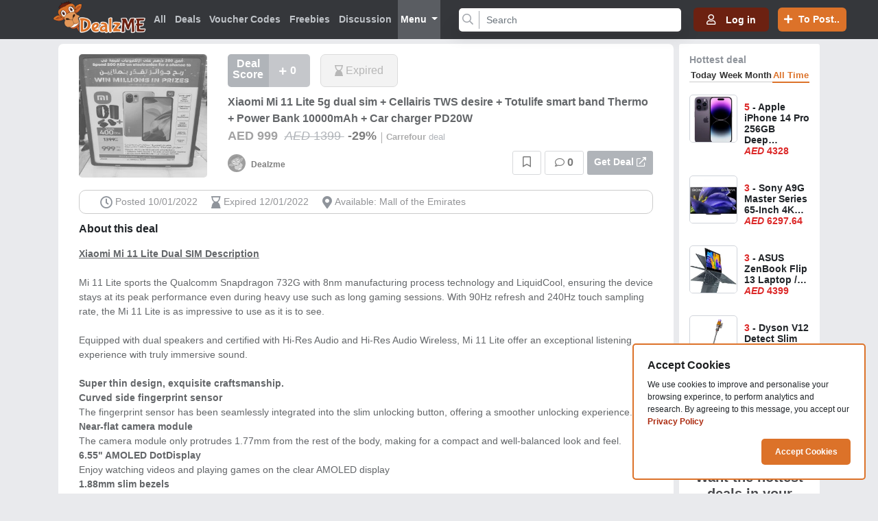

--- FILE ---
content_type: text/html; charset=UTF-8
request_url: https://www.dealzme.com/deal/xiaomi-mi-11-lite-5g-dual-sim-cellairis-tws-desire-totulife-smart-band-thermo-power-bank-10000mah-car-charger-pd20w-81
body_size: 25204
content:
<!DOCTYPE html>
<html lang="en">
<head>
    <meta charset="utf-8">
    <meta name="viewport" content="initial-scale=1.0">
    <title>Xiaomi Mi 11 Lite 5g dual sim + Cellairis TWS desire + Totulife smart band Thermo + Power Bank 10000mAh + Car charger PD20W</title>
    <meta name="description" content="Xiaomi Mi 11 Lite 5g dual sim + Cellairis TWS desire + Totulife smart band Thermo + Power Bank 10000mAh + Car charger PD20W" /><meta name="robots" content="index,follow"/><meta property="og:title" content="Xiaomi Mi 11 Lite 5g dual sim + Cellairis TWS desire + Totulife smart band Thermo + Power Bank 10000mAh + Car charger PD20W"/><meta property="og:description" content="Xiaomi Mi 11 Lite 5g dual sim + Cellairis TWS desire + Totulife smart band Thermo + Power Bank 10000mAh + Car charger PD20W"/><meta property="og:image" content="https://www.dealzme.com/assets/deal_images/IMG_20220108_123812.jpg"/><meta property="og:url" content="https://www.dealzme.com/deal/xiaomi-mi-11-lite-5g-dual-sim-cellairis-tws-desire-totulife-smart-band-thermo-power-bank-10000mah-car-charger-pd20w-81"/><meta property="og:site_name" content="DealzME"/><meta property="og:type" content="website"/><meta name="twitter:card" content="summary"/><meta name="twitter:site" content="@Dealzme"/><meta name="twitter:title" content="Xiaomi Mi 11 Lite 5g dual sim + Cellairis TWS desire + Totulife smart band Thermo + Power Bank 10000mAh + Car charger PD20W"/><meta name="twitter:url" content="https://www.dealzme.com/deal/xiaomi-mi-11-lite-5g-dual-sim-cellairis-tws-desire-totulife-smart-band-thermo-power-bank-10000mah-car-charger-pd20w-81"/><meta name="twitter:description" content="Xiaomi Mi 11 Lite 5g dual sim + Cellairis TWS desire + Totulife smart band Thermo + Power Bank 10000mAh + Car charger PD20W"/><meta name="twitter:image" content="https://www.dealzme.com/assets/deal_images/IMG_20220108_123812.jpg"/>    <meta name="google-signin-client_id" content="597477687217-abhu1em7o1nt547cqp2bafcccgan3qej.apps.googleusercontent.com">

    <link rel="canonical" href="https://www.dealzme.com/">
    <link rel="icon" type="image/png" href="https://www.dealzme.com/assets/img/favicon_64x64.png"> 

    <link rel="stylesheet" href="https://cdn.jsdelivr.net/npm/bootstrap@4.6.0/dist/css/bootstrap.min.css" integrity="sha384-B0vP5xmATw1+K9KRQjQERJvTumQW0nPEzvF6L/Z6nronJ3oUOFUFpCjEUQouq2+l" crossorigin="anonymous">
    <link href="https://www.dealzme.com/assets/css/master.css?r=65.20260117044701" rel="stylesheet">

    <link href="https://www.dealzme.com/assets/css/responsive.css?r=3.20260117044701" rel="stylesheet">
     <link rel="stylesheet" href="https://pro.fontawesome.com/releases/v5.15.4/css/all.css">
     
       <link rel="stylesheet" href="https://www.dealzme.com/assets/dist/plugins/datatables/dataTables.bootstrap4.min.css">
     
     
     
    <link rel="stylesheet" href="https://code.jquery.com/ui/1.12.1/themes/base/jquery-ui.css">
    <link rel="stylesheet" href="https://cdnjs.cloudflare.com/ajax/libs/sweetalert/1.1.3/sweetalert.css" async>
    <link href="https://cdnjs.cloudflare.com/ajax/libs/slick-carousel/1.5.5/slick.min.css" rel="stylesheet">
    <link href="https://cdn.quilljs.com/1.3.7/quill.snow.css" rel="stylesheet" async>
    <link href="https://www.dealzme.com/assets/js/quill/dist/quill-emoji.css?r=56" rel="stylesheet" async>

    <script src="https://cdnjs.cloudflare.com/ajax/libs/sweetalert/1.1.3/sweetalert-dev.js" async></script>
    
     <script src="https://ajax.googleapis.com/ajax/libs/jquery/3.4.1/jquery.min.js"></script>
  <script src="https://code.jquery.com/ui/1.12.1/jquery-ui.js"></script>

<!-- Google Analytics -->
    <script async src="https://www.googletagmanager.com/gtag/js?id=UA-165905852-1"></script>
    <script>
        window.dataLayer = window.dataLayer || [];
        function gtag(){dataLayer.push(arguments);}
        gtag('js', new Date());

        gtag('config', 'UA-165905852-1');
    </script>

<style>
div.usercomment{
  border-left: 1px solid #ccc;
  padding: 7px 12px;
  padding-left: 12px;
  color: #7d7c7c;
  margin-left: 12px;
}
</style>
</head>

<body class="mainbody">
<header class="nav_menu_inline">
    <div class="container">
        <div class="row">
            <nav class="navbar navbar-expand-md custom_nav">
                <h1 class="d-none d-md-block"><a class="navbar-brand" href="https://www.dealzme.com/"><img src="https://www.dealzme.com/assets/img/deallogo.png" alt="DealzME"></a></h1>
                <button type="button" class="navbar-toggler menu-toggle" id="menu-toggle" data-toggle="collapse" data-target="#navbarSupportedContent">
                    <span class="menu-toggle-bar menu-toggle-bar--top"></span>
                    <span class="menu-toggle-bar menu-toggle-bar--middle"></span>
                    <span class="menu-toggle-bar menu-toggle-bar--bottom"></span>
                </button>
                <div class="collapse navbar-collapse " id="navbarSupportedContent">
                    <ul class="navbar-nav ml-auto custom_menulist">

                        <li class="nav-item ">
                            <a class="nav-link" href="https://www.dealzme.com/"><i class="fa fa-home d-md-none mr-3"></i>All</a>
                        </li>

                        <li class="nav-item ">
                            <a class="nav-link" href="https://www.dealzme.com/deals/new"><i class="fa fa-tag d-md-none mr-3"></i>Deals</a>
                        </li>
                        <li class="nav-item ">
                            <a class="nav-link " href="https://www.dealzme.com/coupon-code/new"><i class="fa fa-cut d-md-none mr-3"></i>Voucher Codes</a>
                        </li>
                        <li class="nav-item ">
                            <a class="nav-link" href="https://www.dealzme.com/group/free-new"><i class="fa fa-euro-sign d-md-none mr-3"></i>Freebies</a>
                        </li>
                        <li class="nav-item ">
                            <a class="nav-link" href="https://www.dealzme.com/discussions"><i class="fa fa-comments d-md-none mr-3"></i>Discussion</a>
                        </li>
                        <li class="nav-item dropdown menu_links  active ">
                            <a class="nav-link dropdown-toggle" href="#" id="navbarDropdown" role="button" data-toggle="dropdown" aria-haspopup="true" aria-expanded="false">
                                Menu
                            </a>
                            <div class="dropdown-menu menus_dropdownlists" aria-labelledby="navbarDropdown">
                                <a>  <h3><i class="fas fa-badge-percent"></i>&nbsp; Promo Codes &nbsp;&nbsp;</h3></a>
                                <ul class="second-category" >
                                    <li style="width:100%;"><a href="https://www.dealzme.com/promocode">Exclusive Discount Codes </a></li>
                                </ul>
                                
                                <a>  <h3><i class="fas fa-star"></i>&nbsp; Events &nbsp;&nbsp;</h3></a>
                                <ul class="second-category">
                                    <li><a href="https://www.dealzme.com/family-group/black-friday-31">Black friday</a></li>
                                </ul>

                                <a href="https://www.dealzme.com/groups"><h3><i class="fas fa-tags"></i>&nbsp; All Groups &nbsp;&nbsp;<i class="far fa-chevron-right"></i></h3></a>
                                <ul class="second-category">
                                                                                <li><a href="https://www.dealzme.com/family-group/high-tech-1">High-Tech</a></li>
                                                                                    <li><a href="https://www.dealzme.com/family-group/gaming-2">Gaming</a></li>
                                                                                    <li><a href="https://www.dealzme.com/family-group/groceries-gourmet-food-3">Groceries & Gourmet Food</a></li>
                                                                                    <li><a href="https://www.dealzme.com/family-group/fashion-accessories-4">Fashion & Accessories</a></li>
                                                                                    <li><a href="https://www.dealzme.com/family-group/sports-fitness-outdoors-5">Sports, Fitness & Outdoors</a></li>
                                                                                    <li><a href="https://www.dealzme.com/family-group/beauty-health-6">Beauty & Health</a></li>
                                                                                    <li><a href="https://www.dealzme.com/family-group/family-kids-7">Family & Kids</a></li>
                                                                                    <li><a href="https://www.dealzme.com/family-group/home-living-8">Home & Living</a></li>
                                                                                    <li><a href="https://www.dealzme.com/family-group/garden-pool-diy-9">Garden, Pool & DIY</a></li>
                                                                                    <li><a href="https://www.dealzme.com/family-group/car-motorcycle-10">Car & Motorcycle</a></li>
                                                                                    <li><a href="https://www.dealzme.com/family-group/culture-leisure-11">Culture & Leisure</a></li>
                                                                                    <li><a href="https://www.dealzme.com/family-group/services-12">Services</a></li>
                                                                                    <li><a href="https://www.dealzme.com/family-group/travel-13">Travel</a></li>
                                                                                    <li><a href="https://www.dealzme.com/family-group/finance-insurance-14">Finance & Insurance</a></li>
                                                                                    <li><a href="https://www.dealzme.com/family-group/black-friday-31">Black Friday</a></li>
                                                                        </ul>
                                <a href="https://www.dealzme.com/shops"><h3><i class="fas fa-store-alt"></i>&nbsp; All Merchants &nbsp;&nbsp;<i class="far fa-chevron-right"></i></h3></a>
                                <ul class="third-category">
                                                                                <li><a href="https://www.dealzme.com/deals-vouchers/debenhams-225">Debenhams</a></li>
                                                                                    <li><a href="https://www.dealzme.com/deals-vouchers/ikea-224">Ikea</a></li>
                                                                                    <li><a href="https://www.dealzme.com/deals-vouchers/bose-223">Bose</a></li>
                                                                                    <li><a href="https://www.dealzme.com/deals-vouchers/firstcry-222">FirstCry</a></li>
                                                                                    <li><a href="https://www.dealzme.com/deals-vouchers/citrusstv-221">CitrussTv</a></li>
                                                                                    <li><a href="https://www.dealzme.com/deals-vouchers/michael-kors-220">Michael Kors</a></li>
                                                                                    <li><a href="https://www.dealzme.com/deals-vouchers/guess-219">Guess</a></li>
                                                                                    <li><a href="https://www.dealzme.com/deals-vouchers/pandora-218">Pandora</a></li>
                                                                                    <li><a href="https://www.dealzme.com/deals-vouchers/aldo-217">Aldo</a></li>
                                                                                    <li><a href="https://www.dealzme.com/deals-vouchers/ubuy-216">Ubuy</a></li>
                                        
                                </ul>
                            </div>
                        </li>
                    </ul>
                    <form id="left_search" class="form-inline search_form" action="https://www.dealzme.com/deals/search" method="get">
                        <div class="form-group custom_search">
                            <input class="form-control gsearch" type="search" name="q" id="gsearch" placeholder="Search" autocomplete="off" aria-label="Search"  >
                            <button class="search_icon" type="submit"><span class="iconsearch"><i class="fas fa-search"></i></span></button>
                        </div>
                        <div class="top_search_result w-100">
                            <div class="group_search" style="display: none;"></div>
                            <div class="merchant_search" style="display: none;"></div>
                            <div class="subgroups_search" style="display: none;"></div>
                            <div class="deals_search" style="display: none;"></div>
                        </div>
                    </form>
                </div>
                <h1 class="d-block d-md-none navbar-brand-mobile"><a class="navbar-brand" href="https://www.dealzme.com/"><img src="https://www.dealzme.com/assets/img/deallogo.png" alt="DealzME"></a></h1>

                <div class="right_content ">
                      <form id="right_search" class="form-inline search_form" action="https://www.dealzme.com/deals/search" method="get">
                        <div class="form-group custom_search">
                            <input class="form-control gsearch" type="search" name="q" id="gsearch" placeholder="Search" autocomplete="off" aria-label="Search"  >
                            <button class="search-close-btn" ><i class="fas fa-times"></i></button>
                            <button class="search_icon" type="submit"><span class="iconsearch"><i class="fas fa-search"></i></span></button>
                        </div>
                          <button class="search_icon search-icon-btn" type="submit"><span class="iconsearch"><i class="fas fa-search"></i></span></button>
                        <div class="top_search_result w-100">
                            <div class="group_search" style="display: none;"></div>
                            <div class="merchant_search" style="display: none;"></div>
                            <div class="subgroups_search" style="display: none;"></div>
                            <div class="deals_search" style="display: none;"></div>
                        </div>
                    </form>
                    <input type="hidden" readonly id="useridlog" value="" />
                    <ul class="list_inline button_list">
                                                    <li class="nav-item">
                                
                                <div class="nav-link connection_btn " data-toggle="modal" data-target="#user_login"><span class="connection far fa-user"></span><span class="d-none d-md-inline-block">Log in</span></div>
                                
                            </li>
                                                <li class="nav-item   dropdown post_option">
                            <a class="dropdown-toggle" href="#" id="navbarDropdown" role="button" data-toggle="dropdown" aria-haspopup="true" aria-expanded="false">
                                <span class="connection fas fa-plus"></span> <span class=" d-none d-md-inline-block">To Post..</span>
                            </a>
                            <ul class="dropdown-menu post_dropdownlist" aria-labelledby="navbarDropdown">
                                                                    <li><a class="dropdown-item" data-toggle="modal" data-target="#user_login"><span class="deal-icon"><i class="fas fa-tag"></i></span>Deals</a> </li>
                                    <li><a class="dropdown-item" data-toggle="modal" data-target="#user_login"><span class="deal-icon"><i class="fas fa-cut"></i></i></span>Voucher Codes</a> </li>
                                    <li><a class="dropdown-item" data-toggle="modal" data-target="#user_login"><span class="deal-icon"><i class="far fa-comments"></i>
                                    </span>Discussion</a></li>
                                    <li><a class="dropdown-item" data-toggle="modal" data-target="#user_login"><span class="deal-icon"><i class="fas fa-exclamation-triangle"></i>
                                    </span>Feedback</a></li>
                                                            </ul>
                        </li>
                    </ul>
                </div>
                
            </nav>
                    <div id="right_content_new" class="right_content_new">
                      <form id="right_search_new" class="form-inline search_form" action="https://www.dealzme.com/deals/search" method="get">
                        <div class="form-group custom_search">
                            <input class="form-control gsearch" type="search" name="q" id="gsearch" placeholder="Search" autocomplete="off" aria-label="Search"  >
                            <button class="search_icon" type="submit"><span class="iconsearch"><i class="fas fa-search"></i></span></button>

                        </div>
                        <div class="top_search_result w-100">
                            <div class="group_search" style="display: none;"></div>
                            <div class="merchant_search" style="display: none;"></div>
                            <div class="subgroups_search" style="display: none;"></div>
                            <div class="deals_search" style="display: none;"></div>
                        </div>
                    </form>
                </div>
        </div>

</header>   


<!-- login section Modal  -->

<!-- Left part -->

<div class="modal fade pupupdiv" id="user_login" tabindex="-1" role="dialog" aria-labelledby="login" aria-hidden="true">
    <div class="modal-dialog" role="document">
        <div class="modal-content">
            <div class="modal-header">
                <button type="button" class="close" data-dismiss="modal" aria-label="Close"> <span aria-hidden="true">&times;</span>
                </button>
                <div class="row">
                    <div class="col-md-6 col-lg-6 p-l-0 p-r-0">

                        <div class="left_wrapper justify-content-center align-items-center h-100 d-flex" >
                            <h1 class="w-100 logo-width">
                    <a href="https://www.dealzme.com/"><img src="https://www.dealzme.com/assets/img/deallogo.png" alt="DealzME"></a>
                    <p class="Login-title">Join the Largest <br> Deal Community today!</p>
                    <p class="title-text">On <span class="orange_bold">DealzMe</span> , you'll find the <span class="orange_bold"> best deals</span> from the <span class="orange_bold">brands you love</span> posted by <span class="orange_bold">real people</span>, like you!</p>

                    <p class="Learn_more_link" data-toggle="modal" data-target="#Learn_more" data-dismiss="modal">Learn More</p>

                    </h1>
                        </div>
                    </div>

<!-- Right part -->

                    <div class="col-md-6 col-lg-6 p-r-0 p-l-0">
                        <div class="login_wrapbox">
                            <h1>Welcome to Dealzme</h1>
                            <div class="lmsg"></div>
                            <form  id="login" class="login_formwraper">
                                <div class="row">
                                    <div class="col-12 input-effect p-0">
                                        <i class="userimgmail fal fa-envelope"></i><input class="effect-16" type="email" placeholder="Enter your Email" name="email" autocomplete="off" value="" id="email"></span>
                                    </div>
                                    <div class="col-12 input-effect p-0">
                                       <i class="userimglock fal fa-lock-alt"></i> <input class="effect-17" type="password" name="password" placeholder="Password" id="password" autocomplete="off" value=""> <i class="showPassword fas fa-eye"></i>
                                    </div>
                                    <div class="col-6 col-md-6 col-lg-6 p-0 ">
                                        <div class="custom-checkbox remember">
                                            <label>
                                                <input type="checkbox" name="rememberme" id="rememberme" > <b></b>
                                                <span>Remember me</span>
                                            </label>
                                        </div>
                                    </div>
                                    <div class="col-6 col-md-6 col-lg-6 p-0 "> <span class="forgot-password float-right" data-toggle="modal" data-target="#Forgotpassword" data-dismiss="modal">Forgot Password ?</span>
                                    </div>
                                    <div class="form-group w-100">
                                        <button class="logins" name="login" type="submit">Login</button>
                                    </div>
                                    <div id="gSignIn" class="form-group w-100"></div>
                                    
                                    <div class="form-group w-100"> <a href="javascript:void(0);"  onclick="fbLogin();" id="fbLink" class="SignupFacebook"><span class="facebookicon"><i class="fab fa-facebook-f"></i></span><span class="Facebook_login">Sign in with Facebook</span></a>
                                    </div>
                                    <div class="col-md-12 p-0">
                                        <p class="account">Don't have an account?<span class="Signup" data-toggle="modal" data-target="#user_Signup" data-dismiss="modal">Join us!</span></p>
                                    </div>
                                </div>
                            </form>
                        </div>
                    </div>
                </div>
            </div>
        </div>
    </div>
</div>

<!-- signup section Modal  -->
<!-- Left part -->

<div class="modal fade pupupdiv" id="user_Signup" tabindex="-1" role="dialog" aria-labelledby="Signup" aria-hidden="true">
    <div class="modal-dialog" role="document">
        <div class="modal-content">
            <div class="modal-header">
                <button type="button" class="close" data-dismiss="modal" aria-label="Close"> <span aria-hidden="true">&times;</span>
                </button>
                <div class="row">
                    <div class="col-md-6 col-lg-6 p-l-0 p-r-0">

                        <div class="left_wrapper justify-content-center align-items-center h-100 d-flex" >
                            <h1 class="w-100 logo-width">
                    <a href="https://www.dealzme.com/"><img src="https://www.dealzme.com/assets/img/deallogo.png" alt="DealzMe"></a>
                    <p class="Login-title">Join the Largest <br> Deal Community today!</p>
                    <p class="title-text">On <span class="orange_bold">DealzMe</span> , you'll find the <span class="orange_bold"> best deals</span> from the <span class="orange_bold">brands you love</span> posted by <span class="orange_bold">real people</span>, like you!</p>
                    <p class="Learn_more_link_JU" data-toggle="modal" data-target="#Learn_more" data-dismiss="modal">Learn More</p>

                    </h1>
                        </div>
                    </div>

<!-- Right part -->

                    <div class="col-md-6 col-lg-6 p-r-0 p-l-0">
                        <div class="login_wrapbox">
                            <h1>Join us!</h1>
                            <div class="msg"></div>
                            <form id="register" class="login_formwraper" enctype="multipart/form-data">
                                <div class="row">
                                    <div class="col-12 input-effect p-0">
                                        <i class="userimg fal fa-user"></i>
                                        <input class="effect-16" type="text" placeholder="Enter your Username" name="name" autocomplete="off" id="rname">
                                        <label id="rname-error" class="error" for="rname" style=""></label> 
                                    </div>
                                    <div class="col-12 input-effect p-0">
                                       <i class="userimgmail fal fa-envelope"></i>
                                       <input class="icon_base" type="email" placeholder="Enter your Email" name="email" autocomplete="off" id="remail"> 
                                    </div>
                                    <div class="col-12 input-effect p-0">
                                        <i class="userimglock fal fa-lock-alt"></i>
                                        <input class="icon_base" type="password" placeholder="Enter your Password" name="password" autocomplete="off" id="pass">
                                        <i class="showPassword fas fa-eye"></i>
                                    </div>
                                    <div class="col-12 input-effect p-0">
                                        <i class="userimglock fal fa-lock-alt"></i>
                                        <input class="icon_base" type="password" placeholder="Confirm your Password" name="cpassword" autocomplete="off" id="cpassword">
                                        <i class="showPassword fas fa-eye"></i>
                                    </div>
                                    <div class="col-12 col-md-12 col-lg-12 p-0 ">
                                        <div class="custom-checkbox remember">
                                            <label>
                                                <input type="checkbox" name="agreed" id="r_rule"> <b></b>
                                                <span class="login_rules">I Read and Agree on <a href="https://www.dealzme.com/rules" class="orange_bold" rel="nofollow" target="_blank">Rules &amp; Regulations</a> And <a href="https://www.dealzme.com/privacypolicy" class="orange_bold" rel="nofollow" target="_blank">Privacy Policy</a></span>
                                            </label>
                                        </div>
                                    </div>
                                    <div class="form-group w-100">
                                        <button class="logins" type="submit">Signup</button>
                                    </div>
                                    <div class="col-md-12 p-0">
                                    <p class="account">Already have an account!<span class="Signup" data-toggle="modal" data-dismiss="modal" data-target="#user_login" >Log in!</span></p>
                                    </div>
                                </div>
                            </form>
                        </div>
                    </div>
                </div>
            </div>
        </div>
    </div>
</div>


<!-- Forgot password Modal  -->
<!-- Left part -->

<div class="modal fade pupupdiv" id="Forgotpassword" tabindex="-1" role="dialog" aria-labelledby="Forgotpassword" aria-hidden="true">
    <div class="modal-dialog" role="document">
        <div class="modal-content">
            <div class="modal-header">
                <button type="button" class="close" data-dismiss="modal" aria-label="Close"> <span aria-hidden="true">&times;</span>
                </button>
                <div class="row">
                    <div class="col-md-6 col-lg-6 p-l-0 p-r-0">

                        <div class="left_wrapper justify-content-center align-items-center h-100 d-flex" >
                            <h1 class="w-100 logo-width">
                    <a href="https://www.dealzme.com/"><img src="https://www.dealzme.com/assets/img/deallogo.png" alt="DealzME"></a>
                      <p class="title-text">With all these crazy deals around, it's normal if you forget your password!</p>                               
                      <p class="title-text">Don't worry, we got you covered</b></p>

                            </h1>
                        </div>
                    </div>

<!-- Right part -->


                    <div class="col-md-6 col-lg-6 p-r-0 p-l-0">
                        <div class="login_wrapbox">
                            <h1>Forgot Password</h1>
                            <div class="msg"></div>
                            <form id="forgot" class="login_formwraper">
                                <div class="row">
                                    <div class="col-12 input-effect p-0">
                                        <i class="userimg fal fa-user"></i>
                                        <input class="effect-16" id="femail" type="email" placeholder="Enter your Email" name="email" autocomplete="off">

                                    </div>
                                    <div class="form-group w-100">
                                        <button class="logins">Submit</button>
                                    </div>
                                </div>
                            </form>
                            <div class="col-md-12 p-0">
                                <p class="account">Already have an account!
                                    <a class="Signup" data-target="#user_login" data-toggle="modal" data-dismiss="modal">Log in!</a>
                                </p>
                            </div>
                        </div>
                    </div>
                </div>
            </div>
        </div>
    </div>
</div>

<!-- Learn More section Modal  -->
<!-- Left part -->

<div class="modal fade pupupdiv" id="Learn_more" tabindex="-1" role="dialog" aria-labelledby="Learn_more" aria-hidden="true">
    <div class="modal-dialog" role="document">
        <div class="modal-content">
            <div class="modal-header">
                <button type="button" class="close" data-dismiss="modal" aria-label="Close"> <span aria-hidden="true">&times;</span>
                </button>
                <div class="row">
                    <div class="col-md-6 col-lg-6 p-l-0 p-r-0">

                        <div class="left_wrapper justify-content-center align-items-center h-100 d-flex">
                            <h1 class="w-100 logo-width">
                    <a href="https://www.dealzme.com/"><img src="https://www.dealzme.com/assets/img/deallogo.png" alt="DealzME"></a>
                    <p class="Login-title">Join the Largest <br> Deal Community today!</p>
                    <p class="title-text">On <span class="orange_bold">DealzMe</span> , you'll find the <span class="orange_bold"> best deals</span> from the <span class="orange_bold">brands you love</span> posted by <span class="orange_bold">real people</span>, like you!</p>

                    <div class="col-md-12">
                        <div class="form-group w-100 Signin_left">
                            <button class="logins" data-toggle="modal" data-dismiss="modal" data-target="#user_login">Log In!</button>
                        </div>

                            </h1>
                        </div>
                    </div>


<!-- Right part -->

                    <div class="col-md-6 col-lg-6 p-r-0 p-l-0">
                        <div class="login_wrapbox">

                        <ul class="learn_more_right ">
                            <i class="fas fa-comment learn_more_right_title"></i>Join the community<br>

                            <p class="learn_more_right_text">Discuss the latest products and deals with the community, then vote to decide which deals are the craziest and which aren't.</p>

                            <i class="fas fa-tag learn_more_right_title"></i>Share your own deals<br>

                            <p class="learn_more_right_text">Found a great deal either online or in-store? Share it on Dealzme and let everyone know!</p>

                            <i class="fas fa-bell learn_more_right_title"></i>Never miss a deal again<br>

                            <p class="learn_more_right_text">Subscribe to our Newsletter to ensure you get the best price.</p>

                        </ul> 
                         <div class="col-md-12 p-0">
                             <div class="form-group w-100">
                                <button class=" logins" data-toggle="modal" data-dismiss="modal" data-target="#user_Signup">Join Us!</button>
                            </div>
                        </div>
                    </div>
                </div>
            </div>
        </div>
    </div>
</div>

</div>
<style>
.abcRioButtonBlue {
    border: none;
    color: #fff;
    border-radius: 30px;
    margin-top: 20px !important;
    width:100% !important;
}
.abcRioButtonBlue, .abcRioButtonBlue:hover {
    background-color: #4285f4;
    margin:0px;
    padding:0px;
}
.abcRioButtonBlue .abcRioButtonIcon {
    background-color: #fff;
    /* border-radius: 1px; */
    border-radius: 30px !important;
}
.abcRioButtonIcon{
    /*border: 3px solid #3c579e;*/
    border:0px solid #3c579e;
    width: 100%;
    float: right;
    max-width: 100%;
    text-align: center;
    line-height: 36px;
    border-radius: 30px;
    color: #fff;
    /*margin: 20px -5px 20px 0;*/
    background-color: #3c579e;
    font-size: 16px;
    padding:0px;
    margin:0px;
}
.abcRioButtonContents span{
    margin-left:80px;
    color: #444;
    line-height:47px !important;
    font-family:-apple-system,BlinkMacSystemFont,"Segoe UI",Roboto,"Helvetica Neue",Arial,"Noto Sans","Liberation Sans",sans-serif,"Apple Color Emoji","Segoe UI Emoji","Segoe UI Symbol","Noto Color Emoji";
    letter-spacing:0px;
}

</style><div class="dashboard_overview single_deal">
    <div class="container">
        <div class="product_details">

            <div class="row">    
                <div class="col-sm-12 col-md-12 col-lg-9 hm-right">
                    
                                                            <div class="alert_message" style="display: none;"></div>
                               <ul class="product_description">
                        <li class="expired row ml-0 mr-0">
                           

                                                        <div class="product-image col-md-4 col-lg-4 col-xl-3">
                                <a href="" target="_blank"><img class="w-100 single_img" src="https://www.dealzme.com/assets/deal_images/IMG_20220108_123812.jpg" alt="Xiaomi Mi 11 Lite 5g dual sim + Cellairis TWS desire + Totulife smart band Thermo + Power Bank 10000mAh + Car charger PD20W"></a>
                            
                            </div>

                            <div class="product-detail col-md-8 col-lg-8 col-xl-9">
                                <div class="description_head">
                                    <div class="center-new">
                                        <div class="input-group">
                                            <div class="score_main">
                                                <span class="count_common">Deal Score</span>
                                                <span class="score_count">
                                                                                                                <i class="add_sign81 fa fa-plus"></i>
                                                                                                        <span class="counts81">
                                                        0                                                    </span>
                                                </span>
                                            </div>
																							
																								
																									<ul class="input-group-btn thumbs_like">
															<li class="disable deal_expired">
																<i class="far fa-hourglass-end"></i>&nbsp;Expired
															</li>
													</ul>
                                                                                         
                                        </div>
                                    </div>
                                </div>

                                <div class="product_body">
                                    <p class="mb-0"><a>Xiaomi Mi 11 Lite 5g dual sim + Cellairis TWS desire + Totulife smart band Thermo + Power Bank 10000mAh + Car charger PD20W</a></p>
                                        <div class="price_info p-0 d-inline-flex">
                                           
                                                                                                                    <div>
                                                                <span class="new-price new-price1">
                                                                    <span>AED</span>
                                                                        999                                                                                                                                    </span>
                                                                                                                                    <span class="old-price">
                                                                        <i>AED</i>
                                                                        1399                                                                    </span>
                                                                <span class="new-price discount">-29%</span>
                                                                
                                                                    <span class="thread_separator"></span>
                                                                    <a href="https://www.dealzme.com/deals-vouchers/carrefour-4" class="truck merchant">
                                                                        Carrefour                                                                    </a>
                                                                    <span class="merchant_deal">deal</span>

                                                                                                                            </div>

                                                        
                                                                                            </div>

                                                                                       
                                    <div class="w-100 float-left">          
                                    <div class="row"> 

                                    <div class="col-lg-5">
                                        <div class="tulltips mt-2">
                                            <div class="tulltips mt-2" data-tool="81">
                                                                                            <img class="user" data-pop="81" src="https://www.dealzme.com/assets/avatar_images/1/compressed_300x300_no-image.png" alt="Dealzme">
                                                                                    </div>

                                            <b><a href="https://www.dealzme.com/profile/Dealzme">Dealzme</a></b>
                                            </div>
                         
                                    </div>

                                      <div class="col-lg-7">
                                        <div class="product_footer d-flex justify-content-end">
                                                                                           <a data-toggle="modal" data-target="#user_login" class="comment"><i class="far fa-bookmark" aria-hidden="true" title="Save"></i> </a>
                                              
                                                <a href="https://www.dealzme.com/deal/81#user_header" class="comment"><span class="number">
                                                    0                                                </span></a>
                                                                                                                                       <a href="" target="_blank" class="getdeal">Get Deal <i class="far fa-external-link"></i></a>
                                                                                      
                                                                                    </div>
                                    </div>
                                    </div>
                                    </div>
                                    </div>
                                </div>

                                    <div class="col-sm-12">
                                        <div class="info_bar">
                                            <ul>
                                                <li ><i class="far fa-clock"></i> Posted 10/01/2022</li>                                         
                                                                                                
                                                 
                                                
                                                    <li><i class="far fa-hourglass-end"></i> Expired 12/01/2022</li>
                                                                                                                                                
                                                    <li ><i class="fas fa-map-marker-alt"></i> Available: Mall of the Emirates</li>
                                                 
                                              
                                            </ul>
                                        </div>
                                    </div>  

                                <div class="col-sm-12">
                                    <div style="font-weight:700; margin-bottom:10px;">About this deal</div>
                                    <div class="deal_content deal_contentlst">
                                        <p><strong><u>Xiaomi Mi 11 Lite Dual SIM Description</u></strong></p><p><strong><u>﻿</u></strong></p><p>Mi 11 Lite sports the Qualcomm Snapdragon 732G with 8nm manufacturing process technology and LiquidCool, ensuring the device stays at its peak performance even during heavy use such as long gaming sessions. With 90Hz refresh and 240Hz touch sampling rate, the Mi 11 Lite is as impressive to use as it is to see.</p><p><br></p><p>Equipped with dual speakers and certified with Hi-Res Audio and Hi-Res Audio Wireless, Mi 11 Lite offer an exceptional listening experience with truly immersive sound.</p><p><br></p><p><strong>Super thin design, exquisite craftsmanship.</strong></p><p><strong>Curved side fingerprint sensor</strong></p><p>The fingerprint sensor has been seamlessly integrated into the slim unlocking button, offering a smoother unlocking experience.</p><p><strong>Near-flat camera module</strong></p><p>The camera module only protrudes 1.77mm from the rest of the body, making for a compact and well-balanced look and feel.</p><p><strong>6.55" AMOLED DotDisplay</strong></p><p>Enjoy watching videos and playing games on the clear AMOLED display</p><p><strong>1.88mm slim bezels</strong></p><p>Symmetrical and super slim side and top bezels with a width of mere 1.88mm, making room for more visuals.</p><p><br></p><p><strong>Enchanting appearance</strong></p><p><strong>Pristine condition</strong></p><p><strong>Dazzling halo ring design</strong></p><p>Encircling the main camera, the halo ring adds an element of charm.</p><p><strong>Excellent Anti-Glare Glass*</strong></p><p>Improved fingerprint prevention, keeping your phone looking brand new.</p><p>*The Anti-Glare Glass technology is only applicable to the Bubblegum Blue and Peach Pink, and the Boba Black features smooth glass.</p><p><br></p><p><strong>Display more lifelike colors</strong></p><p>Make the content come to life with rich color and high color accuracy.</p><p><br></p><p><strong>DCI-P3 Color Gamut</strong></p><p>Display more colors</p><p><strong>10-bit Color Depth</strong></p><p>Display deeper colors</p><p><strong>TrueColor Technology</strong></p><p>Display accurate colors</p><p><br></p><p><strong>It's all in the details</strong></p><p>FHD+ DotDisplay clearly contrasts light and shadow for a more true-to-life image. Discover the world in great clarity through the screen.</p><p><strong>HDR10</strong></p><p>More details</p><p><strong>2400×1080</strong></p><p>High resolution</p><p><strong>5000000:1</strong></p><p>Great contrast</p><p><br></p><p><strong>Smoother visuals for a more immersive experience</strong></p><p><strong>90Hz Refresh rate</strong></p><p>Enjoy smooth and exquisite visuals</p><p><strong>240Hz Touch sampling rate</strong></p><p>Precise and sensitive touch feedback</p><p><br></p><p><strong>Be considerate to your eyes</strong></p><p>Enjoy a more comfortable visual experience</p><p>Reading mode 3.0</p><p>360° ambient light sensors</p><p>Sunlight mode 2.0</p><p><br></p><p><strong>Be the director of your own life</strong></p><p>Capture your favorite moments</p><p><br></p><p>64MP</p><p>Primary camera</p><p>f/1.79, 6P lens</p><p><br></p><p>8MP</p><p>Ultra-wide angle camera</p><p>119° FOV</p><p><br></p><p>5MP</p><p>Telemacro camera</p><p>2x magnification compared</p><p>to normal macro lenses</p><p><br></p><p><strong>One-click AI Cinema. Make your videos pop</strong></p><p>Take your videos to the next level by adding filters. No professional experience or expensive editing software required. Get fantastic results in one click.</p><p><br></p><p><strong>More possibilities with Pro Time-lapse Video</strong></p><p>Get creative with Time-lapse video. Capture the barely noticeable movement of the sunrise.</p><p><br></p><p><strong>Different colors for expressing the different emotion</strong></p><p>8 cinematic fliters.Cinema-style colors bring</p><p>the videos professional look and extraordinary visual feast.</p><p>Shipping Weight: 0.48kg</p>                                    </div>

                                    <div style="font-weight:700; margin-top:15px; font-size:13px;">More details at
                                        <a href="" target="_blank" class="truck merchant">Carrefour <i class="far fa-external-link"></i></a>
                                    </div>
                                </div>

                                <ul class="fabtwi">
                                                                        <li class="btn-facebook">
                                        <a href="javascript:void(0)" onclick="javascript:genericSocialShare('http://www.facebook.com/sharer.php?quote=Hey+look+what+I+found+on+Dealzme.com%21+Xiaomi+Mi+11+Lite+5g+dual+sim+%2B+Cellairis+TWS+desire+%2B+Totulife+smart+band+Thermo+%2B+Power+Bank+10000mAh+%2B+Car+charger+PD20W&u=https%3A%2F%2Fwww.dealzme.com%2Fdeal%2Fxiaomi-mi-11-lite-5g-dual-sim-cellairis-tws-desire-totulife-smart-band-thermo-power-bank-10000mah-car-charger-pd20w-81')"><i class="fab fa-facebook-f"></i> Facebook</a>
                                    </li>
                                    <li><a href="javascript:void(0)" onclick="javascript:genericSocialShare('http://twitter.com/intent/tweet?text=Xiaomi+Mi+11+Lite+5g+dual+sim+%2B+Cellairis+TWS+desire+%2B+Totulife+smart+band+Thermo+%2B+Power+Bank+10000mAh+%2B+Car+charger+PD20W&url=https%3A%2F%2Fwww.dealzme.com%2Fdeal%2Fxiaomi-mi-11-lite-5g-dual-sim-cellairis-tws-desire-totulife-smart-band-thermo-power-bank-10000mah-car-charger-pd20w-81&via=Dealzme')"><i class="fab fa-twitter"></i> Twitter</a></li>
                                </ul>    
                        </li>
                    </ul>

                    <div class="feature_list">
                        <ul class="newcomment">
                            <li><a href="https://www.dealzme.com/deal/81#comments-last"> <i class="fas fa-comment"></i> New Comment</a></li>
                                                               
                                  <li data-toggle="modal" data-target="#user_login"> <i class="fas fa-bookmark" aria-hidden="true"></i>
                                    Save                                 </li>

                                <li data-toggle="modal" data-target="#user_login"> <i class="fas fa-question"></i> Expired
                                </li>

                                <li data-toggle="modal" data-target="#user_login"> <i class="fas fa-reply"></i> Report Thread
                                </li>
                                 
                                                    </ul>
                    </div>

                    


<!--Group carousel-->
                    <div class="user_commentlist_slide">
                        <h3>Groups</h3>
                        <div class="owl-slider">
                            <div id="carousel1" class="owl-carousel owl-carousel_list">


								<div class="item"><a href="https://www.dealzme.com/family-group/high-tech-1">
                                    <img class="owl-lazy" src="https://www.dealzme.com/assets/group_images/High-tech.jpg" alt="High-Tech"><span>High-Tech</span>
                                </a></div>

                                                                    
                                    <div class="item"><a href="https://www.dealzme.com/group-/sale-5">
                                        <img class="owl-lazy" src="https://www.dealzme.com/assets/subcategory_images/sale.jpg" alt="Sale"><span>Sale</span>
                                    </a></div>

                                                                    
                                    <div class="item"><a href="https://www.dealzme.com/group-/xiaomi-317">
                                        <img class="owl-lazy" src="https://www.dealzme.com/assets/subcategory_images/2048px-Xiaomi_logo_svg_png.png" alt="Xiaomi"><span>Xiaomi</span>
                                    </a></div>

                                                          

                            </div>
                </div>
                        
                    </div>
                  
<!-- comments section -->

                    <div class="user_commentlist user_commentlist22">
                        <div class="user_header" id="user_header">
                            <span class="title w-100">
                            <span><i class="fal fa-comment-dots"></i></span>  0 Comments
                            </span>
                        </div>

                    <ol class="comments_section">
                        
                                            </ol>
                    <div class="post_comment" id="comments-last">
                        <div class="alert comment_alert" style="display: none;">
                            Your comment is currently reviewed by our moderator and will be posted shortly.
                        </div>
                        <h3>Post a Comment</h3>
                        					<div class="write-comment">
                                <input style="margin-left:10px; " type="text"  data-toggle="modal" data-target="#user_login" placeholder="Type your comment" class="add_comment">
                                                   
                            						
                        </div>
                    </div>
                    </div>
                </div>


<!-- Side hot merchant / deals -->

<div class="col-sm-12 col-md-12 col-lg-3  hm-left">

                <div class="hot_deal">
                    <div class="detail-head ">
                        <h2 class="title">Hottest deal</h2>
                        
                    </div>
					
                    <div class="hotdeal_filter">
                        <ul>
                            <li data="Today">Today</li>
                            <li data="Week">Week</li>
                            <li data="Month">Month</li>
                            <li data="All Time" class="active" style="width:31%;">All&nbsp;Time</li>
                        </ul>
                    </div>
                    <br>
                    <div class="deal_listingapp">
                                        <ul class="deal_listing owl-carousel owl-theme">
                        							<a class="item" href="https://www.dealzme.com/deal/apple-iphone-14-pro-256gb-deep-purple-with-facetime-middle-east-version-336">
                            <li>
                                <div class="product-detail">
                                    <div class="product_body">
                                        <div class="imgdiv">
                                                                                          <img class="w-100" src="https://www.dealzme.com/assets/deal_images/1678192580.png" alt="1">
                                        </div>
                                        <p class="mb-0 hotdeal_text"><span class="hotdeal_price">5</span> - Apple iPhone 14 Pro 256GB Deep&#8230; <span class="hotdeal_price"><i><b>AED</b></i>&nbsp;4328</span></p>
									</div>
                                </div>
                            </li>
                            </a>
                        							<a class="item" href="https://www.dealzme.com/deal/sony-a9g-master-series-65-inch-4k-uhd-smart-oled-tv-kd65a9g-black-333">
                            <li>
                                <div class="product-detail">
                                    <div class="product_body">
                                        <div class="imgdiv">
                                                                                          <img class="w-100" src="https://www.dealzme.com/assets/deal_images/1678190582.png" alt="1">
                                        </div>
                                        <p class="mb-0 hotdeal_text"><span class="hotdeal_price">3</span> - Sony A9G Master Series 65-Inch 4K&#8230; <span class="hotdeal_price"><i><b>AED</b></i>&nbsp;6297.64</span></p>
									</div>
                                </div>
                            </li>
                            </a>
                        							<a class="item" href="https://www.dealzme.com/deal/asus-zenbook-flip-13-laptop-133-inch-full-hd-display-1tb-ssd-16go-ram-intel-iris-xe-graphics-touch-screen-195">
                            <li>
                                <div class="product-detail">
                                    <div class="product_body">
                                        <div class="imgdiv">
                                                                                          <img class="w-100" src="https://www.dealzme.com/assets/deal_images/1650182940.png" alt="1">
                                        </div>
                                        <p class="mb-0 hotdeal_text"><span class="hotdeal_price">3</span> - ASUS ZenBook Flip 13 Laptop /&#8230; <span class="hotdeal_price"><i><b>AED</b></i>&nbsp;4399</span></p>
									</div>
                                </div>
                            </li>
                            </a>
                        							<a class="item" href="https://www.dealzme.com/deal/dyson-v12-detect-slim-cordless-vacuum-cleaner-150-aw-334">
                            <li>
                                <div class="product-detail">
                                    <div class="product_body">
                                        <div class="imgdiv">
                                                                                          <img class="w-100" src="https://www.dealzme.com/assets/deal_images/1678191912.png" alt="8">
                                        </div>
                                        <p class="mb-0 hotdeal_text"><span class="hotdeal_price">3</span> - Dyson V12 Detect Slim Cordless Vacuum&#8230; <span class="hotdeal_price"><i><b>AED</b></i>&nbsp;1799</span></p>
									</div>
                                </div>
                            </li>
                            </a>
                                            </ul>
                                        </div>
                </div>
			
      <div class="hot_deal popular_tb" id="newsletter-box">
	 				<button type="button"  id="subscribe-close"  class="close" data-dismiss="modal" aria-label="Close"> <span aria-hidden="true">&times;</span></button>
                        <div class="login_wrapbox">
							<p><img src="https://www.dealzme.com/assets/img/newsletter-300x300.png" alt="Newsletter" loading="lazy"></p>
                            <form  id="subscribe" class="login_formwraper">

                            <h1>Want the hottest deals in your inbox?</h1>
							<p>Subscribe to receive an overview of the hottest deals posted each day.</p>
                            <div class="lmsg"></div>
                                <div class="row">
                                   <div class="col-12 input-effect p-0">
                                        <i class="userimgmail fal fa-envelope"></i><input class="effect-16"  type="text" placeholder="Enter your Email" name="email" autocomplete="off" value="" id="subscriber_email"></span>
                                    </div>
                                 </div>
                                    <div class="form-group w-100">
                                        <button class="logins" type="submit">Subscribe</button>
                                    </div>
							</form>
	
                                </div>

                        </div>
       <div class="hot_deal popular_tb">
      <div class="detail-head ">
                        <h2 class="title">Popular Groups</h2>
                        
                    </div>
                <div class="side_bar_content owl-carousellistt ">

                	    <!-- Slider -->
        <div class="slider responsive2222 owl-item" style="display: block;">
                                              <div class="item" style="width:100%; vertical-align:middle; ">
                                        <a href="https://www.dealzme.com/group/hot/sale-5" style="color:#000000; font-weight:bold;  display: list-item;">
                                                                                        <img style="vertical-align:middle; margin-top:-3px;" align="left" src="https://www.dealzme.com/assets/subcategory_images/sale.jpg" alt="Sale" loading="lazy">
                                        Sale										</a>
                                    </div>
                                                            <div class="item" style="width:100%; vertical-align:middle; ">
                                        <a href="https://www.dealzme.com/group/hot/hoodie-87" style="color:#000000; font-weight:bold;  display: list-item;">
                                                                                        <img style="vertical-align:middle; margin-top:-3px;" align="left" src="https://www.dealzme.com/assets/subcategory_images/Hoodie.jpg" alt="Hoodie " loading="lazy">
                                        Hoodie 										</a>
                                    </div>
                                                            <div class="item" style="width:100%; vertical-align:middle; ">
                                        <a href="https://www.dealzme.com/group/hot/fashion-accessories-3" style="color:#000000; font-weight:bold;  display: list-item;">
                                                                                        <img style="vertical-align:middle; margin-top:-3px;" align="left" src="https://www.dealzme.com/assets/subcategory_images/Fashion_Accessories.jpg" alt="Fashion Accessories" loading="lazy">
                                        Fashion Accessories										</a>
                                    </div>
                                                            <div class="item" style="width:100%; vertical-align:middle; ">
                                        <a href="https://www.dealzme.com/group/hot/clothes-93" style="color:#000000; font-weight:bold;  display: list-item;">
                                                                                        <img style="vertical-align:middle; margin-top:-3px;" align="left" src="https://www.dealzme.com/assets/subcategory_images/Clothes.jpg" alt="Clothes" loading="lazy">
                                        Clothes										</a>
                                    </div>
                                                            <div class="item" style="width:100%; vertical-align:middle; ">
                                        <a href="https://www.dealzme.com/group/hot/kindle-book-196" style="color:#000000; font-weight:bold;  display: list-item;">
                                                                                        <img style="vertical-align:middle; margin-top:-3px;" align="left" src="https://www.dealzme.com/assets/subcategory_images/Kindle_Book.jpg" alt="Kindle Book" loading="lazy">
                                        Kindle Book										</a>
                                    </div>
                                                            <div class="item" style="width:100%; vertical-align:middle; ">
                                        <a href="https://www.dealzme.com/group/hot/ebook-199" style="color:#000000; font-weight:bold;  display: list-item;">
                                                                                        <img style="vertical-align:middle; margin-top:-3px;" align="left" src="https://www.dealzme.com/assets/subcategory_images/Kindle1.jpg" alt="eBook" loading="lazy">
                                        eBook										</a>
                                    </div>
                                                            <div class="item" style="width:100%; vertical-align:middle; ">
                                        <a href="https://www.dealzme.com/group/hot/t-shirt-100" style="color:#000000; font-weight:bold;  display: list-item;">
                                                                                        <img style="vertical-align:middle; margin-top:-3px;" align="left" src="https://www.dealzme.com/assets/subcategory_images/T-Shirt.jpg" alt="T-Shirt" loading="lazy">
                                        T-Shirt										</a>
                                    </div>
                                                            <div class="item" style="width:100%; vertical-align:middle; ">
                                        <a href="https://www.dealzme.com/group/hot/shorts-90" style="color:#000000; font-weight:bold;  display: list-item;">
                                                                                        <img style="vertical-align:middle; margin-top:-3px;" align="left" src="https://www.dealzme.com/assets/subcategory_images/Shorts.jpg" alt="Shorts" loading="lazy">
                                        Shorts										</a>
                                    </div>
                                                            <div class="item" style="width:100%; vertical-align:middle; ">
                                        <a href="https://www.dealzme.com/group/hot/shoes-81" style="color:#000000; font-weight:bold;  display: list-item;">
                                                                                        <img style="vertical-align:middle; margin-top:-3px;" align="left" src="https://www.dealzme.com/assets/subcategory_images/Shoes.jpg" alt="Shoes" loading="lazy">
                                        Shoes										</a>
                                    </div>
                                                            <div class="item" style="width:100%; vertical-align:middle; ">
                                        <a href="https://www.dealzme.com/group/hot/jacket-83" style="color:#000000; font-weight:bold;  display: list-item;">
                                                                                        <img style="vertical-align:middle; margin-top:-3px;" align="left" src="https://www.dealzme.com/assets/subcategory_images/Jacket.jpg" alt="Jacket " loading="lazy">
                                        Jacket 										</a>
                                    </div>
                                                            <div class="item" style="width:100%; vertical-align:middle; ">
                                        <a href="https://www.dealzme.com/group/hot/apple-33" style="color:#000000; font-weight:bold;  display: list-item;">
                                                                                        <img style="vertical-align:middle; margin-top:-3px;" align="left" src="https://www.dealzme.com/assets/subcategory_images/Apple.png" alt="Apple " loading="lazy">
                                        Apple 										</a>
                                    </div>
                                                            <div class="item" style="width:100%; vertical-align:middle; ">
                                        <a href="https://www.dealzme.com/group/hot/jeans-91" style="color:#000000; font-weight:bold;  display: list-item;">
                                                                                        <img style="vertical-align:middle; margin-top:-3px;" align="left" src="https://www.dealzme.com/assets/subcategory_images/Jeans.jpg" alt="Jeans" loading="lazy">
                                        Jeans										</a>
                                    </div>
                                                            <div class="item" style="width:100%; vertical-align:middle; ">
                                        <a href="https://www.dealzme.com/group/hot/skin-care-6" style="color:#000000; font-weight:bold;  display: list-item;">
                                                                                        <img style="vertical-align:middle; margin-top:-3px;" align="left" src="https://www.dealzme.com/assets/subcategory_images/Skin_Care.jpg" alt="Skin Care" loading="lazy">
                                        Skin Care										</a>
                                    </div>
                                                            <div class="item" style="width:100%; vertical-align:middle; ">
                                        <a href="https://www.dealzme.com/group/hot/bag-4" style="color:#000000; font-weight:bold;  display: list-item;">
                                                                                        <img style="vertical-align:middle; margin-top:-3px;" align="left" src="https://www.dealzme.com/assets/subcategory_images/Bag.png" alt="Bag" loading="lazy">
                                        Bag										</a>
                                    </div>
                                                            <div class="item" style="width:100%; vertical-align:middle; ">
                                        <a href="https://www.dealzme.com/group/hot/headphones-57" style="color:#000000; font-weight:bold;  display: list-item;">
                                                                                        <img style="vertical-align:middle; margin-top:-3px;" align="left" src="https://www.dealzme.com/assets/subcategory_images/Headphones.jpg" alt="Headphones " loading="lazy">
                                        Headphones 										</a>
                                    </div>
                                                            <div class="item" style="width:100%; vertical-align:middle; ">
                                        <a href="https://www.dealzme.com/group/hot/jewellery-102" style="color:#000000; font-weight:bold;  display: list-item;">
                                                                                        <img style="vertical-align:middle; margin-top:-3px;" align="left" src="https://www.dealzme.com/assets/subcategory_images/Jewellery.jpg" alt="Jewellery " loading="lazy">
                                        Jewellery 										</a>
                                    </div>
                                                            <div class="item" style="width:100%; vertical-align:middle; ">
                                        <a href="https://www.dealzme.com/group/hot/vacuum-cleaner-26" style="color:#000000; font-weight:bold;  display: list-item;">
                                                                                        <img style="vertical-align:middle; margin-top:-3px;" align="left" src="https://www.dealzme.com/assets/subcategory_images/Vacuum_Cleaner.jpg" alt="Vacuum Cleaner" loading="lazy">
                                        Vacuum Cleaner										</a>
                                    </div>
                                                            <div class="item" style="width:100%; vertical-align:middle; ">
                                        <a href="https://www.dealzme.com/group/hot/soap-289" style="color:#000000; font-weight:bold;  display: list-item;">
                                                                                        <img style="vertical-align:middle; margin-top:-3px;" align="left" src="https://www.dealzme.com/assets/subcategory_images/Soap.jpg" alt="Soap" loading="lazy">
                                        Soap										</a>
                                    </div>
                                                            <div class="item" style="width:100%; vertical-align:middle; ">
                                        <a href="https://www.dealzme.com/group/hot/pc-computer-32" style="color:#000000; font-weight:bold;  display: list-item;">
                                                                                        <img style="vertical-align:middle; margin-top:-3px;" align="left" src="https://www.dealzme.com/assets/subcategory_images/PCComputer.jpg" alt="PC & Computer" loading="lazy">
                                        PC & Computer										</a>
                                    </div>
                                                            <div class="item" style="width:100%; vertical-align:middle; ">
                                        <a href="https://www.dealzme.com/group/hot/shirt-319" style="color:#000000; font-weight:bold;  display: list-item;">
                                                                                        <img style="vertical-align:middle; margin-top:-3px;" align="left" src="https://www.dealzme.com/assets/subcategory_images/shirt.jpg" alt="Shirt" loading="lazy">
                                        Shirt										</a>
                                    </div>
                                                            <div class="item" style="width:100%; vertical-align:middle; ">
                                        <a href="https://www.dealzme.com/group/hot/trousers-101" style="color:#000000; font-weight:bold;  display: list-item;">
                                                                                        <img style="vertical-align:middle; margin-top:-3px;" align="left" src="https://www.dealzme.com/assets/subcategory_images/Trousers.jpg" alt="Trousers" loading="lazy">
                                        Trousers										</a>
                                    </div>
                                                            <div class="item" style="width:100%; vertical-align:middle; ">
                                        <a href="https://www.dealzme.com/group/hot/lego-65" style="color:#000000; font-weight:bold;  display: list-item;">
                                                                                        <img style="vertical-align:middle; margin-top:-3px;" align="left" src="https://www.dealzme.com/assets/subcategory_images/Lego.png" alt="Lego" loading="lazy">
                                        Lego										</a>
                                    </div>
                                                            <div class="item" style="width:100%; vertical-align:middle; ">
                                        <a href="https://www.dealzme.com/group/hot/stroller-321" style="color:#000000; font-weight:bold;  display: list-item;">
                                                                                        <img style="vertical-align:middle; margin-top:-3px;" align="left" src="https://www.dealzme.com/assets/subcategory_images/-original-BZ10227-13-1_jpg-convert-900x600.jpg" alt="Stroller" loading="lazy">
                                        Stroller										</a>
                                    </div>
                                                            <div class="item" style="width:100%; vertical-align:middle; ">
                                        <a href="https://www.dealzme.com/group/hot/nursery-74" style="color:#000000; font-weight:bold;  display: list-item;">
                                                                                        <img style="vertical-align:middle; margin-top:-3px;" align="left" src="https://www.dealzme.com/assets/subcategory_images/Nursery.jpg" alt="Nursery " loading="lazy">
                                        Nursery 										</a>
                                    </div>
                                                            <div class="item" style="width:100%; vertical-align:middle; ">
                                        <a href="https://www.dealzme.com/group/hot/gaming-pc-115" style="color:#000000; font-weight:bold;  display: list-item;">
                                                                                        <img style="vertical-align:middle; margin-top:-3px;" align="left" src="https://www.dealzme.com/assets/subcategory_images/Gaming_PC.jpg" alt="Gaming PC" loading="lazy">
                                        Gaming PC										</a>
                                    </div>
                                                            <div class="item" style="width:100%; vertical-align:middle; ">
                                        <a href="https://www.dealzme.com/group/hot/baby-carrier-72" style="color:#000000; font-weight:bold;  display: list-item;">
                                                                                        <img style="vertical-align:middle; margin-top:-3px;" align="left" src="https://www.dealzme.com/assets/subcategory_images/Baby_Carrier.jpg" alt="Baby Carrier" loading="lazy">
                                        Baby Carrier										</a>
                                    </div>
                                                            <div class="item" style="width:100%; vertical-align:middle; ">
                                        <a href="https://www.dealzme.com/group/hot/dyson-318" style="color:#000000; font-weight:bold;  display: list-item;">
                                                                                        <img style="vertical-align:middle; margin-top:-3px;" align="left" src="https://www.dealzme.com/assets/subcategory_images/Dyson.png" alt="Dyson" loading="lazy">
                                        Dyson										</a>
                                    </div>
                                                            <div class="item" style="width:100%; vertical-align:middle; ">
                                        <a href="https://www.dealzme.com/group/hot/baby-swing-73" style="color:#000000; font-weight:bold;  display: list-item;">
                                                                                        <img style="vertical-align:middle; margin-top:-3px;" align="left" src="https://www.dealzme.com/assets/subcategory_images/Baby_Swing.jpg" alt="Baby Swing" loading="lazy">
                                        Baby Swing										</a>
                                    </div>
                                                            <div class="item" style="width:100%; vertical-align:middle; ">
                                        <a href="https://www.dealzme.com/group/hot/watch-80" style="color:#000000; font-weight:bold;  display: list-item;">
                                                                                        <img style="vertical-align:middle; margin-top:-3px;" align="left" src="https://www.dealzme.com/assets/subcategory_images/Watch.jpg" alt="Watch" loading="lazy">
                                        Watch										</a>
                                    </div>
                                                            <div class="item" style="width:100%; vertical-align:middle; ">
                                        <a href="https://www.dealzme.com/group/hot/lego-technic-64" style="color:#000000; font-weight:bold;  display: list-item;">
                                                                                        <img style="vertical-align:middle; margin-top:-3px;" align="left" src="https://www.dealzme.com/assets/subcategory_images/Lego_Technic.png" alt="Lego Technic" loading="lazy">
                                        Lego Technic										</a>
                                    </div>
                                                            <div class="item" style="width:100%; vertical-align:middle; ">
                                        <a href="https://www.dealzme.com/group/hot/leggings-99" style="color:#000000; font-weight:bold;  display: list-item;">
                                                                                        <img style="vertical-align:middle; margin-top:-3px;" align="left" src="https://www.dealzme.com/assets/subcategory_images/Leggings.jpeg" alt="Leggings " loading="lazy">
                                        Leggings 										</a>
                                    </div>
                                                            <div class="item" style="width:100%; vertical-align:middle; ">
                                        <a href="https://www.dealzme.com/group/hot/dress-320" style="color:#000000; font-weight:bold;  display: list-item;">
                                                                                        <img style="vertical-align:middle; margin-top:-3px;" align="left" src="https://www.dealzme.com/assets/subcategory_images/slide_20_jpg.jpg" alt="Dress" loading="lazy">
                                        Dress										</a>
                                    </div>
                                                            <div class="item" style="width:100%; vertical-align:middle; ">
                                        <a href="https://www.dealzme.com/group/hot/personal-care-304" style="color:#000000; font-weight:bold;  display: list-item;">
                                                                                        <img style="vertical-align:middle; margin-top:-3px;" align="left" src="https://www.dealzme.com/assets/subcategory_images/Personal_Care.jpg" alt="Personal Care" loading="lazy">
                                        Personal Care										</a>
                                    </div>
                                                            <div class="item" style="width:100%; vertical-align:middle; ">
                                        <a href="https://www.dealzme.com/group/hot/trainers-82" style="color:#000000; font-weight:bold;  display: list-item;">
                                                                                        <img style="vertical-align:middle; margin-top:-3px;" align="left" src="https://www.dealzme.com/assets/subcategory_images/trainers.jpg" alt="Trainers" loading="lazy">
                                        Trainers										</a>
                                    </div>
                                                            <div class="item" style="width:100%; vertical-align:middle; ">
                                        <a href="https://www.dealzme.com/group/hot/make-up-7" style="color:#000000; font-weight:bold;  display: list-item;">
                                                                                        <img style="vertical-align:middle; margin-top:-3px;" align="left" src="https://www.dealzme.com/assets/subcategory_images/Make_Up.jpg" alt="Make Up" loading="lazy">
                                        Make Up										</a>
                                    </div>
                                                            <div class="item" style="width:100%; vertical-align:middle; ">
                                        <a href="https://www.dealzme.com/group/hot/google-play-store-313" style="color:#000000; font-weight:bold;  display: list-item;">
                                                                                        <img style="vertical-align:middle; margin-top:-3px;" align="left" src="https://www.dealzme.com/assets/subcategory_images/Playstore.png" alt="Google play Store" loading="lazy">
                                        Google play Store										</a>
                                    </div>
                                </div>
				 <!-- control arrows -->
				<div class="prev">
					<span class="glyphicon glyphicon-chevron-left" aria-hidden="true">‹</span>
				</div>
				<div class="next">
					<span class="glyphicon glyphicon-chevron-right" aria-hidden="true">›</span>
				</div>
                </div>
  </div>

   <div class="hot_deal popular_tb">
      <div class="detail-head ">
                        <h2 class="title">Top Merchants</h2>
                    </div>
                <div class="side_bar_content popular_tb ">
                        <!-- Slider -->
        <div class="slider responsive111 owl-item" style="display: block;">
                                  <div class="item">
                            <a href="https://www.dealzme.com/deals-vouchers/amazonae-1">
                                                            <img src="https://www.dealzme.com/assets/merchant_images/Amazon.jpg" alt="Amazon.ae" >
                                                        </a>
                        </div>
                                                <div class="item">
                            <a href="https://www.dealzme.com/deals-vouchers/carrefour-4">
                                                            <img src="https://www.dealzme.com/assets/merchant_images/Carrefour.png" alt="Carrefour" >
                                                        </a>
                        </div>
                                                <div class="item">
                            <a href="https://www.dealzme.com/deals-vouchers/noon-7">
                                                            <img src="https://www.dealzme.com/assets/merchant_images/Noon.png" alt="Noon" >
                                                        </a>
                        </div>
                                                <div class="item">
                            <a href="https://www.dealzme.com/deals-vouchers/new-balance-14">
                                                            <img src="https://www.dealzme.com/assets/merchant_images/New_balance.png" alt="New Balance" >
                                                        </a>
                        </div>
                                                <div class="item">
                            <a href="https://www.dealzme.com/deals-vouchers/jumbo-electronics-6">
                                                            <img src="https://www.dealzme.com/assets/merchant_images/Jumbo_eletronics.jpg" alt="Jumbo Electronics" >
                                                        </a>
                        </div>
                                                <div class="item">
                            <a href="https://www.dealzme.com/deals-vouchers/sharaf-dg-9">
                                                            <img src="https://www.dealzme.com/assets/merchant_images/Sharaf_DG.png" alt="Sharaf DG" >
                                                        </a>
                        </div>
                                                <div class="item">
                            <a href="https://www.dealzme.com/deals-vouchers/decathlon-3">
                                                            <img src="https://www.dealzme.com/assets/merchant_images/Decathlon.png" alt="Decathlon" >
                                                        </a>
                        </div>
                                                <div class="item">
                            <a href="https://www.dealzme.com/deals-vouchers/aliexpress-2">
                                                            <img src="https://www.dealzme.com/assets/merchant_images/Aliexpress.png" alt="AliExpress" >
                                                        </a>
                        </div>
                                                <div class="item">
                            <a href="https://www.dealzme.com/deals-vouchers/american-eagle-15">
                                                            <img src="https://www.dealzme.com/assets/merchant_images/American_eagle_outfitters.jpeg" alt="American Eagle" >
                                                        </a>
                        </div>
                                                <div class="item">
                            <a href="https://www.dealzme.com/deals-vouchers/bath-body-works-20">
                                                            <img src="https://www.dealzme.com/assets/merchant_images/Bath__Body.jpg" alt="Bath & Body Works" >
                                                        </a>
                        </div>
                                                <div class="item">
                            <a href="https://www.dealzme.com/deals-vouchers/6th-street-29">
                                                            <img src="https://www.dealzme.com/assets/merchant_images/6thstreet1.jpg" alt="6th Street" >
                                                        </a>
                        </div>
                                                <div class="item">
                            <a href="https://www.dealzme.com/deals-vouchers/namshi-85">
                                                            <img src="https://www.dealzme.com/assets/merchant_images/Namshi.png" alt="Namshi" >
                                                        </a>
                        </div>
                                                <div class="item">
                            <a href="https://www.dealzme.com/deals-vouchers/ace-10">
                                                            <img src="https://www.dealzme.com/assets/merchant_images/Ace.png" alt="ACE" >
                                                        </a>
                        </div>
                                                <div class="item">
                            <a href="https://www.dealzme.com/deals-vouchers/gap-8">
                                                            <img src="https://www.dealzme.com/assets/merchant_images/Gap.png" alt="Gap" >
                                                        </a>
                        </div>
                                                <div class="item">
                            <a href="https://www.dealzme.com/deals-vouchers/emax-5">
                                                            <img src="https://www.dealzme.com/assets/merchant_images/Emax.jpg" alt="Emax" >
                                                        </a>
                        </div>
                                                <div class="item">
                            <a href="https://www.dealzme.com/deals-vouchers/boots-24">
                                                            <img src="https://www.dealzme.com/assets/merchant_images/boots.png" alt="Boots" >
                                                        </a>
                        </div>
                                                <div class="item">
                            <a href="https://www.dealzme.com/deals-vouchers/hm-60">
                                                            <img src="https://www.dealzme.com/assets/merchant_images/HM.png" alt="H&M" >
                                                        </a>
                        </div>
                                                <div class="item">
                            <a href="https://www.dealzme.com/deals-vouchers/toys-r-us-110">
                                                            <img src="https://www.dealzme.com/assets/merchant_images/toysrus.png" alt="Toys R Us" >
                                                        </a>
                        </div>
                                                <div class="item">
                            <a href="https://www.dealzme.com/deals-vouchers/pottery-barn-93">
                                                            <img src="https://www.dealzme.com/assets/merchant_images/Pottery_Barn.png" alt="Pottery Barn" >
                                                        </a>
                        </div>
                                                <div class="item">
                            <a href="https://www.dealzme.com/deals-vouchers/danube-home-38">
                                                            <img src="https://www.dealzme.com/assets/merchant_images/Danube_home.jpg" alt="Danube Home" >
                                                        </a>
                        </div>
                                                <div class="item">
                            <a href="https://www.dealzme.com/deals-vouchers/patpat-92">
                                                            <img src="https://www.dealzme.com/assets/merchant_images/PatPat.png" alt="PatPat" >
                                                        </a>
                        </div>
                                                <div class="item">
                            <a href="https://www.dealzme.com/deals-vouchers/amazon-prime-gaming-121">
                                                            <img src="https://www.dealzme.com/assets/merchant_images/prime_gaming.jpg" alt="Amazon Prime Gaming" >
                                                        </a>
                        </div>
                                                <div class="item">
                            <a href="https://www.dealzme.com/deals-vouchers/google-play-126">
                                                            <img src="https://www.dealzme.com/assets/merchant_images/Playstore.png" alt="Google Play" >
                                                        </a>
                        </div>
                                                <div class="item">
                            <a href="https://www.dealzme.com/deals-vouchers/west-elm-115">
                                                            <img src="https://www.dealzme.com/assets/merchant_images/westelm.jpg" alt="West Elm" >
                                                        </a>
                        </div>
                                                <div class="item">
                            <a href="https://www.dealzme.com/deals-vouchers/sun-and-sand-sport-133">
                                                            <img src="https://www.dealzme.com/assets/merchant_images/sun_and_sand_sport.jpg" alt="Sun and Sand Sport" >
                                                        </a>
                        </div>
                                                <div class="item">
                            <a href="https://www.dealzme.com/deals-vouchers/azadea-103">
                                                            <img src="https://www.dealzme.com/assets/merchant_images/Azadea.jpg" alt="Azadea" >
                                                        </a>
                        </div>
                                                <div class="item">
                            <a href="https://www.dealzme.com/deals-vouchers/mamas-papas-79">
                                                            <img src="https://www.dealzme.com/assets/merchant_images/MamasPapas.jpg" alt="Mamas & Papas" >
                                                        </a>
                        </div>
                                                <div class="item">
                            <a href="https://www.dealzme.com/deals-vouchers/pottery-barn-kids-94">
                                                            <img src="https://www.dealzme.com/assets/merchant_images/PotteryBarnKids.png" alt="Pottery Barn Kids" >
                                                        </a>
                        </div>
                                                <div class="item">
                            <a href="https://www.dealzme.com/deals-vouchers/app-store-125">
                                                            <img src="https://www.dealzme.com/assets/merchant_images/App_store.png" alt="App Store" >
                                                        </a>
                        </div>
                                                <div class="item">
                            <a href="https://www.dealzme.com/deals-vouchers/cos-store-134">
                                                            <img src="https://www.dealzme.com/assets/merchant_images/cos_store.jpg" alt="COS Store" >
                                                        </a>
                        </div>
                                                <div class="item">
                            <a href="https://www.dealzme.com/deals-vouchers/victorias-secret-112">
                                                            <img src="https://www.dealzme.com/assets/merchant_images/victoriassecret.png" alt="Victoria’s Secret" >
                                                        </a>
                        </div>
                                                <div class="item">
                            <a href="https://www.dealzme.com/deals-vouchers/better-life-140">
                                                            <img src="https://www.dealzme.com/assets/merchant_images/betterlife.png" alt="Better Life" >
                                                        </a>
                        </div>
                                                <div class="item">
                            <a href="https://www.dealzme.com/deals-vouchers/crate-and-barrel-172">
                                                            <img src="https://www.dealzme.com/assets/merchant_images/crate-barrel.jpg" alt="Crate and Barrel" >
                                                        </a>
                        </div>
                                                <div class="item">
                            <a href="https://www.dealzme.com/deals-vouchers/watsons-114">
                                                            <img src="https://www.dealzme.com/assets/merchant_images/watsons.png" alt="Watsons" >
                                                        </a>
                        </div>
                                                <div class="item">
                            <a href="https://www.dealzme.com/deals-vouchers/eyewa-13">
                                                            <img src="https://www.dealzme.com/assets/merchant_images/Eyewa.jpg" alt="Eyewa" >
                                                        </a>
                        </div>
                                                <div class="item">
                            <a href="https://www.dealzme.com/deals-vouchers/foot-locker-119">
                                                            <img src="https://www.dealzme.com/assets/merchant_images/Footlocker.jpg" alt="Foot Locker" >
                                                        </a>
                        </div>
                                                <div class="item">
                            <a href="https://www.dealzme.com/deals-vouchers/justlounge-68">
                                                            <img src="https://www.dealzme.com/assets/merchant_images/JustLounge.jpg" alt="JustLounge" >
                                                        </a>
                        </div>
                                                <div class="item">
                            <a href="https://www.dealzme.com/deals-vouchers/lightinthebox-77">
                                                            <img src="https://www.dealzme.com/assets/merchant_images/lightinthebox.png" alt="LightInTheBox " >
                                                        </a>
                        </div>
                                                <div class="item">
                            <a href="https://www.dealzme.com/deals-vouchers/udemy-144">
                                                            <img src="https://www.dealzme.com/assets/merchant_images/udemy-new-20212512.jpg" alt="Udemy" >
                                                        </a>
                        </div>
                                                <div class="item">
                            <a href="https://www.dealzme.com/deals-vouchers/epic-games-148">
                                                            <img src="https://www.dealzme.com/assets/merchant_images/epicgamestore.jpg" alt="Epic Games" >
                                                        </a>
                        </div>
                                                <div class="item">
                            <a href="https://www.dealzme.com/deals-vouchers/arabian-adventures-16">
                                                            <img src="https://www.dealzme.com/assets/merchant_images/Arabian_adventure.png" alt="Arabian Adventures" >
                                                        </a>
                        </div>
                                                <div class="item">
                            <a href="https://www.dealzme.com/deals-vouchers/mothercare-82">
                                                            <img src="https://www.dealzme.com/assets/merchant_images/Mothercare.jpg" alt="Mothercare" >
                                                        </a>
                        </div>
                                                <div class="item">
                            <a href="https://www.dealzme.com/deals-vouchers/sivvi-35">
                                                            <img src="https://www.dealzme.com/assets/merchant_images/SIVVI.png" alt="SIVVI" >
                                                        </a>
                        </div>
                                                <div class="item">
                            <a href="https://www.dealzme.com/deals-vouchers/the-body-shop-106">
                                                            <img src="https://www.dealzme.com/assets/merchant_images/thebodyshop.jpg" alt="The Body Shop" >
                                                        </a>
                        </div>
                                                <div class="item">
                            <a href="https://www.dealzme.com/deals-vouchers/organic-foods-cafe-136">
                                                            <img src="https://www.dealzme.com/assets/merchant_images/miXLifpK_400x400_jpg.jpg" alt="Organic Foods & Cafe" >
                                                        </a>
                        </div>
                                                <div class="item">
                            <a href="https://www.dealzme.com/deals-vouchers/rituals-97">
                                                            <img src="https://www.dealzme.com/assets/merchant_images/Rituals.png" alt="Rituals" >
                                                        </a>
                        </div>
                                                <div class="item">
                            <a href="https://www.dealzme.com/deals-vouchers/basharacare-160">
                                                            <img src="https://www.dealzme.com/assets/merchant_images/basharacare.jpg" alt="Basharacare" >
                                                        </a>
                        </div>
                                                <div class="item">
                            <a href="https://www.dealzme.com/deals-vouchers/firstcry-222">
                                                            <img src="https://www.dealzme.com/assets/merchant_images/firstcry.png" alt="FirstCry" >
                                                        </a>
                        </div>
                                                <div class="item">
                            <a href="https://www.dealzme.com/deals-vouchers/pandora-218">
                                                            <img src="https://www.dealzme.com/assets/merchant_images/pandora.jpg" alt="Pandora" >
                                                        </a>
                        </div>
                                                <div class="item">
                            <a href="https://www.dealzme.com/deals-vouchers/brand-for-less-26">
                                                            <img src="https://www.dealzme.com/assets/merchant_images/Brand_for_less.png" alt="Brand for Less" >
                                                        </a>
                        </div>
                                                <div class="item">
                            <a href="https://www.dealzme.com/deals-vouchers/canon-30">
                                                            <img src="https://www.dealzme.com/assets/merchant_images/canon.jpg" alt="Canon" >
                                                        </a>
                        </div>
                                                <div class="item">
                            <a href="https://www.dealzme.com/deals-vouchers/cobone-34">
                                                            <img src="https://www.dealzme.com/assets/merchant_images/cobone.jpg" alt="Cobone" >
                                                        </a>
                        </div>
                                                <div class="item">
                            <a href="https://www.dealzme.com/deals-vouchers/desertcart-41">
                                                            <img src="https://www.dealzme.com/assets/merchant_images/desercart.jpg" alt="Desertcart" >
                                                        </a>
                        </div>
                                                <div class="item">
                            <a href="https://www.dealzme.com/deals-vouchers/early-learning-centre-44">
                                                            <img src="https://www.dealzme.com/assets/merchant_images/early_learning_centre.jpg" alt="Early learning centre" >
                                                        </a>
                        </div>
                                                <div class="item">
                            <a href="https://www.dealzme.com/deals-vouchers/eoutlet-47">
                                                            <img src="https://www.dealzme.com/assets/merchant_images/eoutlet.png" alt="Eoutlet" >
                                                        </a>
                        </div>
                                                <div class="item">
                            <a href="https://www.dealzme.com/deals-vouchers/eros-46">
                                                            <img src="https://www.dealzme.com/assets/merchant_images/Eros.png" alt="Eros" >
                                                        </a>
                        </div>
                                                <div class="item">
                            <a href="https://www.dealzme.com/deals-vouchers/farfetch-50">
                                                            <img src="https://www.dealzme.com/assets/merchant_images/Farfetch.png" alt="Farfetch" >
                                                        </a>
                        </div>
                                                <div class="item">
                            <a href="https://www.dealzme.com/deals-vouchers/ferns-n-petals-52">
                                                            <img src="https://www.dealzme.com/assets/merchant_images/FernsnPetals.jpg" alt="Ferns n Petals" >
                                                        </a>
                        </div>
                                                <div class="item">
                            <a href="https://www.dealzme.com/deals-vouchers/la-senza-135">
                                                            <img src="https://www.dealzme.com/assets/merchant_images/la_senza.jpg" alt="La Senza" >
                                                        </a>
                        </div>
                                                <div class="item">
                            <a href="https://www.dealzme.com/deals-vouchers/fresh-to-home-146">
                                                            <img src="https://www.dealzme.com/assets/merchant_images/freshtohome.jpg" alt="Fresh to home" >
                                                        </a>
                        </div>
                                                <div class="item">
                            <a href="https://www.dealzme.com/deals-vouchers/steam-store-147">
                                                            <img src="https://www.dealzme.com/assets/merchant_images/Steam_Store.jpg" alt="Steam Store" >
                                                        </a>
                        </div>
                                                <div class="item">
                            <a href="https://www.dealzme.com/deals-vouchers/babysouk-19">
                                                            <img src="https://www.dealzme.com/assets/merchant_images/Babysouk.jpg" alt="Babysouk " >
                                                        </a>
                        </div>
                                                <div class="item">
                            <a href="https://www.dealzme.com/deals-vouchers/bauhaus-21">
                                                            <img src="https://www.dealzme.com/assets/merchant_images/Bauhaus.png" alt="Bauhaus" >
                                                        </a>
                        </div>
                                                <div class="item">
                            <a href="https://www.dealzme.com/deals-vouchers/bloomingdale-23">
                                                            <img src="https://www.dealzme.com/assets/merchant_images/bloomingdales.png" alt="Bloomingdale" >
                                                        </a>
                        </div>
                                                <div class="item">
                            <a href="https://www.dealzme.com/deals-vouchers/dg-help-43">
                                                            <img src="https://www.dealzme.com/assets/merchant_images/DGhelp.png" alt="DG Help" >
                                                        </a>
                        </div>
                                                <div class="item">
                            <a href="https://www.dealzme.com/deals-vouchers/fashionsa-51">
                                                            <img src="https://www.dealzme.com/assets/merchant_images/fashionsa.jpg" alt="Fashion.sa" >
                                                        </a>
                        </div>
                                                <div class="item">
                            <a href="https://www.dealzme.com/deals-vouchers/muudha-83">
                                                            <img src="https://www.dealzme.com/assets/merchant_images/Muudha.png" alt="Muudha" >
                                                        </a>
                        </div>
                                                <div class="item">
                            <a href="https://www.dealzme.com/deals-vouchers/for-her-57">
                                                            <img src="https://www.dealzme.com/assets/merchant_images/forher.png" alt="FOR HER" >
                                                        </a>
                        </div>
                                                <div class="item">
                            <a href="https://www.dealzme.com/deals-vouchers/fordeal-55">
                                                            <img src="https://www.dealzme.com/assets/merchant_images/Fordeal.png" alt="Fordeal" >
                                                        </a>
                        </div>
                                                <div class="item">
                            <a href="https://www.dealzme.com/deals-vouchers/kcal-71">
                                                            <img src="https://www.dealzme.com/assets/merchant_images/Kcal.jpg" alt="Kcal" >
                                                        </a>
                        </div>
                                                <div class="item">
                            <a href="https://www.dealzme.com/deals-vouchers/ontime-89">
                                                            <img src="https://www.dealzme.com/assets/merchant_images/ontime.jpg" alt="Ontime" >
                                                        </a>
                        </div>
                                                <div class="item">
                            <a href="https://www.dealzme.com/deals-vouchers/kiabi-72">
                                                            <img src="https://www.dealzme.com/assets/merchant_images/Kiabi.png" alt="Kiabi" >
                                                        </a>
                        </div>
                                                <div class="item">
                            <a href="https://www.dealzme.com/deals-vouchers/aws-123">
                                                            <img src="https://www.dealzme.com/assets/merchant_images/AWS-logo-2_jpg.jpg" alt="AWS" >
                                                        </a>
                        </div>
                                                <div class="item">
                            <a href="https://www.dealzme.com/deals-vouchers/centrepoint-37">
                                                            <img src="https://www.dealzme.com/assets/merchant_images/Centrepoint.png" alt="Centrepoint" >
                                                        </a>
                        </div>
                                                <div class="item">
                            <a href="https://www.dealzme.com/deals-vouchers/lacoste-122">
                                                            <img src="https://www.dealzme.com/assets/merchant_images/Lacoste.png" alt="Lacoste" >
                                                        </a>
                        </div>
                                                <div class="item">
                            <a href="https://www.dealzme.com/deals-vouchers/expo-2020-48">
                                                            <img src="https://www.dealzme.com/assets/merchant_images/expo_2020.png" alt="Expo 2020" >
                                                        </a>
                        </div>
                                                <div class="item">
                            <a href="https://www.dealzme.com/deals-vouchers/careem-137">
                                                            <img src="https://www.dealzme.com/assets/merchant_images/Careem1.jpg" alt="Careem" >
                                                        </a>
                        </div>
                                                <div class="item">
                            <a href="https://www.dealzme.com/deals-vouchers/justlife-ex-justmop-69">
                                                            <img src="https://www.dealzme.com/assets/merchant_images/justlife.jpg" alt="Justlife (ex Justmop)" >
                                                        </a>
                        </div>
                                                <div class="item">
                            <a href="https://www.dealzme.com/deals-vouchers/njs-boutique-149">
                                                            <img src="https://www.dealzme.com/assets/merchant_images/njboutique1.png" alt="N&J's Boutique" >
                                                        </a>
                        </div>
                                                <div class="item">
                            <a href="https://www.dealzme.com/deals-vouchers/the-entertainer-109">
                                                            <img src="https://www.dealzme.com/assets/merchant_images/TheEntertainer.jpg" alt="The Entertainer" >
                                                        </a>
                        </div>
                                                <div class="item">
                            <a href="https://www.dealzme.com/deals-vouchers/keepsolid-141">
                                                            <img src="https://www.dealzme.com/assets/merchant_images/keepsolid.png" alt="KeepSolid" >
                                                        </a>
                        </div>
                                                <div class="item">
                            <a href="https://www.dealzme.com/deals-vouchers/jashanmal-142">
                                                            <img src="https://www.dealzme.com/assets/merchant_images/kAEUIJJK_400x400_jpg_85.jpg" alt="Jashanmal " >
                                                        </a>
                        </div>
                                                <div class="item">
                            <a href="https://www.dealzme.com/deals-vouchers/under-armour-143">
                                                            <img src="https://www.dealzme.com/assets/merchant_images/under_Armour.jpg" alt="Under Armour" >
                                                        </a>
                        </div>
                                                <div class="item">
                            <a href="https://www.dealzme.com/deals-vouchers/cartlow-154">
                                                            <img src="https://www.dealzme.com/assets/merchant_images/Cartlow1.jpg" alt="Cartlow" >
                                                        </a>
                        </div>
                                                <div class="item">
                            <a href="https://www.dealzme.com/deals-vouchers/desert-river-165">
                                                            <img src="https://www.dealzme.com/assets/merchant_images/desertriver.jpg" alt="Desert River" >
                                                        </a>
                        </div>
                                                <div class="item">
                            <a href="https://www.dealzme.com/deals-vouchers/dropkick-150">
                                                            <img src="https://www.dealzme.com/assets/merchant_images/dropkick.jpg" alt="Dropkick" >
                                                        </a>
                        </div>
                                                <div class="item">
                            <a href="https://www.dealzme.com/deals-vouchers/800-flower-28">
                                                            <img src="https://www.dealzme.com/assets/merchant_images/800Flower.png" alt="800 Flower" >
                                                        </a>
                        </div>
                                                <div class="item">
                            <a href="https://www.dealzme.com/deals-vouchers/at-the-top-167">
                                                            <img src="https://www.dealzme.com/assets/merchant_images/atthetop.jpg" alt="At The Top" >
                                                        </a>
                        </div>
                                                <div class="item">
                            <a href="https://www.dealzme.com/deals-vouchers/aigner-164">
                                                            <img src="https://www.dealzme.com/assets/merchant_images/aigner.jpg" alt="Aigner" >
                                                        </a>
                        </div>
                                                <div class="item">
                            <a href="https://www.dealzme.com/deals-vouchers/vogacloset-113">
                                                            <img src="https://www.dealzme.com/assets/merchant_images/VogaCloset.jpg" alt="VogaCloset" >
                                                        </a>
                        </div>
                                                <div class="item">
                            <a href="https://www.dealzme.com/deals-vouchers/hummel-159">
                                                            <img src="https://www.dealzme.com/assets/merchant_images/hummel.jpg" alt="Hummel" >
                                                        </a>
                        </div>
                                                <div class="item">
                            <a href="https://www.dealzme.com/deals-vouchers/tribe71-173">
                                                            <img src="https://www.dealzme.com/assets/merchant_images/291338817_347105494265862_8314752971392991451_n_jpg.jpg" alt="Tribe71 " >
                                                        </a>
                        </div>
                                                <div class="item">
                            <a href="https://www.dealzme.com/deals-vouchers/maje-204">
                                                            <img src="https://www.dealzme.com/assets/merchant_images/Maje.jpg" alt="Maje" >
                                                        </a>
                        </div>
                                                <div class="item">
                            <a href="https://www.dealzme.com/deals-vouchers/lego-store-uae-152">
                                                            <img src="https://www.dealzme.com/assets/merchant_images/Lego.png" alt="Lego Store UAE" >
                                                        </a>
                        </div>
                                                <div class="item">
                            <a href="https://www.dealzme.com/deals-vouchers/sandro-205">
                                                            <img src="https://www.dealzme.com/assets/merchant_images/sandro.jpg" alt="Sandro" >
                                                        </a>
                        </div>
                                                <div class="item">
                            <a href="https://www.dealzme.com/deals-vouchers/lego-store-ksa-211">
                                                            <img src="https://www.dealzme.com/assets/merchant_images/Lego1.png" alt="Lego Store KSA" >
                                                        </a>
                        </div>
                                                <div class="item">
                            <a href="https://www.dealzme.com/deals-vouchers/rainy-clouds-212">
                                                            <img src="https://www.dealzme.com/assets/merchant_images/rainy_clouds.jpg" alt="Rainy Clouds" >
                                                        </a>
                        </div>
                                                <div class="item">
                            <a href="https://www.dealzme.com/deals-vouchers/bose-223">
                                                            <img src="https://www.dealzme.com/assets/merchant_images/bose.jpg" alt="Bose" >
                                                        </a>
                        </div>
                                                <div class="item">
                            <a href="https://www.dealzme.com/deals-vouchers/ikea-224">
                                                            <img src="https://www.dealzme.com/assets/merchant_images/ikea.jpg" alt="Ikea" >
                                                        </a>
                        </div>
                                                <div class="item">
                            <a href="https://www.dealzme.com/deals-vouchers/big-bad-wolf-books-151">
                                                            <img src="https://www.dealzme.com/assets/merchant_images/bigbagwolf.jpg" alt="Big Bad Wolf Books" >
                                                        </a>
                        </div>
                                                <div class="item">
                            <a href="https://www.dealzme.com/deals-vouchers/geant-124">
                                                            <img src="https://www.dealzme.com/assets/merchant_images/Geant.jpg" alt="Geant" >
                                                        </a>
                        </div>
                                                <div class="item">
                            <a href="https://www.dealzme.com/deals-vouchers/nike-87">
                                                            <img src="https://www.dealzme.com/assets/merchant_images/Nike.jpg" alt="Nike" >
                                                        </a>
                        </div>
                                                <div class="item">
                            <a href="https://www.dealzme.com/deals-vouchers/debenhams-225">
                                                            <img src="https://www.dealzme.com/assets/merchant_images/Debenhams.jpg" alt="Debenhams" >
                                                        </a>
                        </div>
                                                <div class="item">
                            <a href="https://www.dealzme.com/deals-vouchers/chattels-more-177">
                                                            <img src="https://www.dealzme.com/assets/merchant_images/chatelmore.png" alt="Chattels & More" >
                                                        </a>
                        </div>
                                                <div class="item">
                            <a href="https://www.dealzme.com/deals-vouchers/couturelabs-210">
                                                            <img src="https://www.dealzme.com/assets/merchant_images/couturelab.jpg" alt="Couturelabs" >
                                                        </a>
                        </div>
                                                <div class="item">
                            <a href="https://www.dealzme.com/deals-vouchers/splash-fashion-104">
                                                            <img src="https://www.dealzme.com/assets/merchant_images/Splash_fashion.jpg" alt="Splash Fashion" >
                                                        </a>
                        </div>
                                                <div class="item">
                            <a href="https://www.dealzme.com/deals-vouchers/shein-100">
                                                            <img src="https://www.dealzme.com/assets/merchant_images/SHEIN1.jpg" alt="SHEIN" >
                                                        </a>
                        </div>
                                                <div class="item">
                            <a href="https://www.dealzme.com/deals-vouchers/ted-baker-214">
                                                            <img src="https://www.dealzme.com/assets/merchant_images/ted_baker.jpg" alt="Ted Baker" >
                                                        </a>
                        </div>
                                </div>
                 <!-- control arrows -->
                <div class="prev2">
                    <span class="glyphicon glyphicon-chevron-left" aria-hidden="true">‹</span>
                </div>
                <div class="next2">
                    <span class="glyphicon glyphicon-chevron-right" aria-hidden="true">›</span>
                </div>
                </div>
	</div>

</div>


                
            </div>
        </div>
    </div>
</div>
<script>
//SKP
var option_type_id =0;
var option_type ='comment';
</script>



<div class="modal fade" id="reportThread" role="dialog">
    <div class="modal-dialog">
      <div class="modal-content">
        <div class="modal-header">
          <h4 class="modal-title">Report Thread</h4>
        </div>
        <form method="post" action="https://www.dealzme.com/report_thread">
            <div class="modal-body">
                <input type="hidden" readonly value="https://www.dealzme.com/deal/xiaomi-mi-11-lite-5g-dual-sim-cellairis-tws-desire-totulife-smart-band-thermo-power-bank-10000mah-car-charger-pd20w-81" class="form-control" name="expired_deal">
                <select class="form-control reason" name="reason">
                    <option value="">--Select Reason--</option>
                    <option>Spam</option>
                    <option>Already Existing</option>
                    <option>Other Reason</option>
                </select><br>
                <input type="hidden" class="form-control show_deal_link" name="deal_link" value="" placeholder="Enter deal link" style="display: none;"><br>
                <textarea placeholder="Message" class="form-control" name="message"></textarea>
            </div>
            <div class="modal-footer">
              <button type="submit" class="btn btn-info">Send</button>
              <button type="button" class="btn btn-default" data-dismiss="modal">Close</button>
            </div>
        </form>
      </div>
    </div>
</div>


<script type="text/javascript">
function genericSocialShare(url){
    window.open(url,'sharer','toolbar=0,status=0,width=648,height=395');
    return true;
}
</script><footer>
	<div class="container">
		<div class="row">
			<div class="col-md-7">
				<div class="dealzme">	<a href="https://www.dealzme.com/" class="brand-name"><img src="https://www.dealzme.com/assets/img/deallogo.png" alt="DealzME"></a>
					<p>👋 Welcome to DealzME - The first deals sharing community in the Middle East</p>
					<p>DealzME is a community for deal seekers. Find and share the best deals, promotional codes and vouchers from on and off the web.
					<br><br>Links on our site can be monetized, it means we can keep our platform free to use, without compromising on impartiality. <br>Whether or not we're paid doesn't change how hot a deal can potentially get - that's only up to DealzME members. We believe it should always be up to our community to decide which deals fly and which fall.</p>
					<ul class="quicklinks d-flex-inline">
						<li><a href="https://www.dealzme.com/aboutus">About Us</a>
						</li>
						<li><a href="https://www.dealzme.com/contactus">Contact Us</a>
						</li>
						<li><a href="https://www.dealzme.com/privacypolicy">Privacy Policies</a>
						</li>
						<li><a href="https://www.dealzme.com/rules">Rules and Regulations</a>
						</li>
					</ul>
					
				</div>
			</div>
	    	<div class="col-md-5" style="margin-top: 70px;">
					<div class="footer-statics">
				<!--	<div class="card">
						<h3>Statistics</h3>
					<ul class="static_list">
								<li><span class="userlist"><i class="fal fa-user-friends"></i>&nbsp;&nbsp; 88								</span>  <span class="username">Users</span>
							</li> 
							<li><span class="user1"><i class="fal fa-tags"></i>&nbsp;&nbsp; 3,789 </span>  <span class="username">Deals</span>
							</li>
							<li><span class="user2"><i class="fal fa-comments"></i>&nbsp;&nbsp; 936</span>  <span class="username">Comments</span>
							</li>
						
						</ul> -->
					</div>  
					
					<h3 class="followus">Follow Us</h3>
						<ul class="social_list">
						<li>
							<a class="social_fb" href="https://www.facebook.com/dealzme/" target="_blank"><img src="https://www.dealzme.com/assets/Social/Facebook.png" alt="Facebook"></a>
						</li>
						<li>
							<a class="social_insta" href="https://www.instagram.com/dealzme_official/" target="_blank"><img src="https://www.dealzme.com/assets/Social/Instagram.png" alt="Instagram"></a>
						</li>
						<li>
							<a class="social_twitter" href="https://twitter.com/dealzme" target="_blank"><img src="https://www.dealzme.com/assets/Social/Twitter.png" alt="Twitter"></a>
						</li>
						
					</ul>
				</div>
			</div>
		</div>
	</div>
		<div class="copyright_text text-center">
		<p class="copytext">©
			2026 Dealzme® - All Rights Reserved </p>
	</div>
</footer>

<script src="https://ajax.googleapis.com/ajax/libs/jquery/3.6.0/jquery.min.js"></script>
<script src="https://code.jquery.com/ui/1.13.1/jquery-ui.js"></script>
<script src="https://cdn.jsdelivr.net/npm/popper.js@1.14.3/dist/umd/popper.min.js" integrity="sha384-ZMP7rVo3mIykV+2+9J3UJ46jBk0WLaUAdn689aCwoqbBJiSnjAK/l8WvCWPIPm49" crossorigin="anonymous"></script>
<script src="https://maxcdn.bootstrapcdn.com/bootstrap/4.3.1/js/bootstrap.min.js"></script>
<script src="https://www.dealzme.com/assets/js/jquery.onscreen.js" async defer></script>
<script src="https://www.dealzme.com/assets/js/common.js?r=650_20260117044701"></script>
<script src="https://apis.google.com/js/client:platform.js?onload=renderButton"></script>
<script src="https://apis.google.com/js/platform.js" async defer></script>
<script src="https://www.dealzme.com/assets/js/jquery.ihavecookies.js"></script>
<script src="https://cdnjs.cloudflare.com/ajax/libs/slick-carousel/1.5.5/slick.min.js"></script>
<script src="https://cdnjs.cloudflare.com/ajax/libs/jquery-validate/1.14.0/jquery.validate.min.js"></script>
<script src="//cdn.quilljs.com/1.3.7/quill.min.js" ></script>
<script src="https://www.dealzme.com/assets/js/quill/quill-image-drop-and-paste.min.js" ></script>
<script src="https://www.dealzme.com/assets/js/quill/dist/quill-emoji.js" ></script>
<script src="https://www.dealzme.com/assets/js/quill/magic-url.js" ></script>

<script src="https://www.dealzme.com/assets/dist/plugins/datatables/jquery.dataTables.min.js?r=18"></script>
<script src="https://cdn.datatables.net/1.10.19/js/dataTables.bootstrap4.min.js"></script>

<script src="https://unpkg.com/infinite-scroll@4/dist/infinite-scroll.pkgd.min.js"></script>



<script>
    document.getElementById('menu-toggle')
        .addEventListener('click', function(){
            document.body.classList.toggle('nav-open');
        });
/*SKP*/
if(option_type==undefined){
var option_type_id =0;
var option_type ='';
}

      var toolbarOptions = {
        container: [
		  ['bold', 'italic','strike'],
		  ['link','image'],
		  [{ list: 'ordered' }, { list: 'bullet' }],
          ['emoji']
        ],
        handlers: {
          'emoji': function () {}
        }
      }

  var quill = new Quill('#editor', {
    modules: {
          "toolbar": toolbarOptions,
          "emoji-toolbar": true,
          "emoji-shortname": true,
          //"emoji-textarea": true,
          magicUrl: true,
		imageDropAndPaste: {
			handler: imageHandler
		}
		 
    },
	placeholder: 'Present the product or tell us what you have in mind...',
    theme: 'snow'
  });

      function imageHandler(dataUrl, type, imageData) {
      var maxWidth=500;
      var maxHeight=500;
      var quality=.6;
      var imageName='image.png';
      if(type=='image/jpg' || type=='image/jpeg'){
        quality=.6;
        imageName='product_image.jpg';
      } else if(type=='image/gif'){
        quality=.6;
        imageName='image.png';
      }

      imageData.minify({
        maxWidth: maxWidth,
        maxHeight: maxHeight,
        quality: quality
      }).then((miniImageData) => {
        var file = miniImageData.toFile(imageName)
        
        //console.log(`type: ${type}`)
        //console.log(`dataUrl: ${dataUrl}`)
        //console.log(`blob: ${blob}`)
        //console.log(`file: ${file}`)
        // file type is only image.
        if (/^image\//.test(file.type)) {
           // generate a form data
          var formData = new FormData()
          formData.append('image', file);
          formData.append('option_type_id', option_type_id);
          formData.append('option_type', option_type);
          formData.append('temp_random', '3462814131');
          formData.append('drag_drop', true);
        
          // upload image to your server
          var base_url='https://www.dealzme.com/';
          const xhr = new XMLHttpRequest();
          xhr.open('POST', base_url+'deals/upload_image', true);
          xhr.onload = () => {
          if (xhr.status === 200) {
            // this is callback data: url
            if(JSON.parse(xhr.responseText).error)alert(`error: ${JSON.parse(xhr.responseText).error}`);
            else {
              const url = JSON.parse(xhr.responseText).data;
              const range = quill.getSelection();
              //alert(url);
              quill.insertEmbed(range.index, 'image', base_url+url);
            }
          }
          };
          xhr.send(formData);
          
        } else {
          console.warn('You could only upload images.');
        }
        
      })
    }

      var ImageData = QuillImageDropAndPaste.ImageData
    quill.getModule('toolbar').addHandler('image', function(clicked) {
      if (clicked) {
        var fileInput = this.container.querySelector('input.ql-image[type=file]')
        if (fileInput == null) {
          fileInput = document.createElement('input')
          fileInput.setAttribute('type', 'file')
          fileInput.setAttribute('accept', 'image/png, image/gif, image/jpeg, image/bmp, image/x-icon')
          fileInput.classList.add('ql-image')
          fileInput.addEventListener('change', function(e) {
            var files = e.target.files, file
            if (files.length > 0) {
              file = files[0]
              var type = file.type
              var reader = new FileReader()
              reader.onload = (e) => {
                // handle the inserted image
                var dataUrl = e.target.result
                imageHandler(dataUrl, type, new ImageData(dataUrl, type))
                fileInput.value = ''
              }
              reader.readAsDataURL(file)
            }
          })
        }
        fileInput.click()
      }
    })   

  $("#editor").on("keyup",function(){
    var myEditor = document.querySelector('#editor')
    var html = myEditor.children[0].innerHTML
    var content = html.replace(/<img[^>]*>/g,"");
    $(".d_des").text('');
    if(content == '<p><br></p>'){
        $(".d_des").text('In lack of ideas? Present the product or offer with your own words, explain how the offer is interesting in your opinion, describe how to get ...');
    }else{
        $(".d_des").html(truncate(content,150,'...'));
    }  

  });

  $(".identifier").on("submit",function(){
    $('#hiddenArea').val(quill.container.firstChild.innerHTML);
  });

    function truncate(str, n){
        return (str.length > n) ? str.substr(0, n-1) + '&hellip;' : str;
    };
  
  
    
  
</script> 

<script type="text/javascript">
	var options = {
	    title: 'Accept Cookies',
	    message: 'We use cookies to improve and personalise your browsing experince, to perform analytics and research. By agreeing to this message, you accept our </strong>',
	    delay: 600,
	    expires: 1,
	    link: 'https://www.dealzme.com/privacypolicy',
	    onAccept: function(){
	        var myPreferences = $.fn.ihavecookies.cookie();
	        console.log(myPreferences);
	    },
	    acceptBtnLabel: 'Accept Cookies',
	    moreInfoLabel: 'Privacy Policy',
	   
	}

$(document).ready(function(){
	$(".tulltips").click(function(){
		$(".indiv"+$(this).attr('data-tool')).show();
	});

	$(".close").click(function(){
		$(".indiv").hide();
	});

	$('body').ihavecookies(options);
    if ($.fn.ihavecookies.preference('analytics') === true) {
    }

    $('#ihavecookiesBtn').on('click', function(){
        $('body').ihavecookies(options, 'reinit');
    });
});
   </script>

<script>
    $('.owl-carousel_list').slick({
        slidesToShow: 4,
        slidesToScroll: 4,
        nav:true,
        lazyLoad: 'ondemand',
        infinite: false,
        autoplay: false,
        autoplaySpeed: 5000,
        dots: true,
        prevArrow: $('.prev2'),
        nextArrow: $('.next2'),
    });
</script>

<script>
$(document).ready(function() {

    // $('.owl-carousellistt').slick({
    //     lazyLoad: 'ondemand',
    //     infinite: false,
    //     autoplay: false,
    //     autoplayTimeout: 5000,
    //     slidesToShow: 6,
    //     vertical: true,
    //     verticalSwiping: true,
    //     dots: true,
    //     prevArrow: $('.prev2'),
    //     nextArrow: $('.next2'),
    // });

    $('.owl-carousellist333').slick({
        lazyLoad: true,
        infinite: false,
        autoplay: false,
        autoplayTimeout: 5000,
        slideBy: "page",
        responsiveClass: true,
        vertical: true,
        verticalSwiping: true,
    });

});
</script>

<script>
$(document).ready(function() {

    $('.owl-carouselPopular').slick({
        lazyLoad: true,
        infinite: true,
        autoplay: false,
        autoplayTimeout: 5000,
        slideBy: "page",
        vertical: true,
        verticalSwiping: true,
    });

});
</script>

<script>
  $('.responsive2222').slick({
  dots: true,
  prevArrow: $('.prev'),
  nextArrow: $('.next'),
  infinite: true,
  speed: 300,
  slidesToShow: 6,
  slidesToScroll: 6,
  dotsEach: 12,
  slideBy: "page",
  responsive: [
    {
      breakpoint: 1024,
      settings: {
        slidesToShow: 6,
        slidesToScroll: 6,
        infinite: true,
        dots: true
      }
    },
    {
      breakpoint: 600,
      settings: {
        slidesToShow: 6,
        slidesToScroll: 6
      }
    },
    {
      breakpoint: 480,
      settings: {
        slidesToShow: 6,
        slidesToScroll: 6
      }
    }
    // You can unslick at a given breakpoint now by adding:
    // settings: "unslick"
    // instead of a settings object
  ]
});
</script>

<script>
  $('.responsive111').slick({
  dots: true,
  prevArrow: $('.prev2'),
  nextArrow: $('.next2'),
  infinite: true,
  speed: 300,
  slidesToShow: 18,
  slidesToScroll: 18,
  slideBy: "page",
  responsive: [
    {
      breakpoint: 1024,
      settings: {
		slidesToShow: 18,
		slidesToScroll: 18,
        infinite: true,
        dots: true
      }
    },
    {
      breakpoint: 600,
      settings: {
		slidesToShow: 18,
		slidesToScroll: 18
      }
    },
    {
      breakpoint: 480,
      settings: {
		slidesToShow: 18,
		slidesToScroll: 18
      }
    }
    // You can unslick at a given breakpoint now by adding:
    // settings: "unslick"
    // instead of a settings object
  ]
});
</script>

 <script>
function imgError(image) {
    image.onerror = "";
    image.src = "https://www.dealzme.com/assets/img/user_profile.png";
    return true;
}
$(document).ready(function(){
	/*$("img").each(function(){
		$(this).attr("onerror","this.src='https://www.dealzme.com/assets/img/no-image.png'");
	});*/
});

</script>
<script>
//SKP
$(document).ready(function(){
	$('.product_description').on('click', '.more', function (){
		$(this).hide();
		$(this).parent().find(".less").show();
		$(this).parent().parent().parent().find(".space-mt-1-space-t-2").removeClass('hide');
	});
	$('.product_description').on('click', '.less', function (){
		$(this).hide();
		$(this).parent().find(".more").show();
		$(this).parent().parent().parent().find(".space-mt-1-space-t-2").addClass('hide');
	});
	
function IsSafari() {
	var ua = navigator.userAgent.toLowerCase(); 
	if (ua.indexOf('safari') != -1) { 
	  if (ua.indexOf('chrome') > -1) {
		return false; // Chrome
	  } else {
		return true; // Safari
	  }
	} else return false;
}
function openTab(url) {
    // Create link in memory
    var a = window.document.createElement("a");
    a.target = '_blank';
    a.href = url;
 
    // Dispatch fake click
    var e = window.document.createEvent("MouseEvents");
	if(IsSafari()){
       var open = window.open(url, "_blank");
        if (open == null || typeof(open)=='undefined'){
			  return false;
		}
	} else {
		e.initMouseEvent("click", true, true, window, 0, 0, 0, 0, 0, false, false, false, false, 0, null);
   		a.dispatchEvent(e);
	}
	//return true;			
};
$('.product_description').on('click', '.view_voucher_id', function (){
   $('#voucher_title').html($(this).attr('data-title'));
   $('#voucher_discount').html($(this).attr('data-discount'));
   $('#voucher_discount_text').html($(this).attr('data-discount_text'));
   $("body").find('.clipboard span span').removeClass('code_selected');
   $('.clipboard').html($('#promo_code_hidden').html());
   $('.clipboard span span').text($(this).attr('data-coupon_code'));
   $('.clipboard').attr('data-clipboard-text',$(this).attr('data-coupon_code'));
   $('#voucher_minimum_spend').html('AED '+$(this).attr('data-minimum_spend'));
   if($(this).attr('data-expire')=='')$('#voucher_expire1').hide();
   else $('#voucher_expire1').show();
   $('#voucher_expire').html($(this).attr('data-expire'));
   $('#voucher_applies_to').html($(this).attr('data-applies_to'));
   $('#coupon_conditions').html($(this).attr('data-conditions'));
   $('#comment').html($(this).attr('data-comment')); 
   $('#expire_date').html($(this).attr('data-expire'));
   if($(this).attr('data-user_id')!=1){
   		if($('#expire_date').html()=='')$('.space-fromW3-mt-3').hide();
		else $('.space-fromW3-mt-3').show();
   		$('.space-fromW3-t-3').hide();
   		$('#user_comment').show();
		$('#user_avatar').attr('src',$(this).attr('data-user_image'));
		$('#user_profile').attr('href',"https://www.dealzme.com/profile/"+$(this).attr('data-user_name'));
		$('#user_profile').text($(this).attr('data-user_name'));
   } else {
   		if($('#voucher_minimum_spend').html()=='')$('#voucher_minimum_spend1').hide();
		else $('#voucher_minimum_spend1').show();
   		if($('#voucher_applies_to').html()=='')$('#voucher_applies_to1').hide();
		else $('#voucher_applies_to1').show();
   		if($('#coupon_conditions').html()=='')$('#coupon_conditions1').hide();
		else $('#coupon_conditions1').show();
   		$('.space-fromW3-t-3').show();
   		$('#user_comment').hide();
		$('.space-fromW3-mt-3').hide();
   }
   if($(this).attr('data-expired')!='') {
   		$('.modal-body').addClass('expired');
		$('#voucher_site').attr('href',"");
   } else { 
   		$('.modal-body').removeClass('expired');
		$('#voucher_site').attr('href',$('#voucher_site_hidden').val());
		 openTab($('#voucher_site_hidden').val());
   }
});
	
});

</script>
<script>
$(document).ready(function() {
   $('#slideRight').click(function() {
     event.preventDefault();
      $('#container1').animate({
        scrollLeft: "+=300"
      }, 100);
   });
   $('#slideLeft').click(function() {
      event.preventDefault();
      $('#container1').animate({
        scrollLeft: "-=300"
      }, 100);
   });
	
 });
</script>

<script>
  $(function () {
    
    $('#example2').dataTable( {
        paging: false,
        ordering: false,
        info: false,
        
       "oLanguage": {
        "sSearch": "Quickly filter: "
       }
    });
   
  });
</script>

<script>
  $(function () {
$('#deals_list').infiniteScroll({
  // options
  path: '.pagination__next',
  append: '.product_description',
  checkLastPage: '.pagination__next',
});
});

</script>
</body>
</html>

--- FILE ---
content_type: text/css
request_url: https://www.dealzme.com/assets/css/master.css?r=65.20260117044701
body_size: 22506
content:
body { margin:0; padding:0; text-decoration:none; list-style:none;
 background:#e9eaed;
 font-family: Helvetica Neue,Helvetica,Arial,Lucida Grande,sans-serif;
}

p.usercomment {
    border-left: 1px solid #ccc;
        padding: 7px 12px;
        color:#7d7c7c;
        margin-left: 12px;
}

.user_commentlist_slide .item a span {
color: #1d1f20;
font-size: 14px;
height: max-content;
bottom: 0;
margin: auto;
top: 0;
font-weight:600;
/*position: absolute;*/
}
.user_commentlist_slide .item a span:hover {
text-decoration:underline;
}

.user_commentlist_slide .item a img {
    position: absolute;
    left: 0;
}
.custom_nav {width: 100%;}
.nav_menu_inline {background:#35373b;}
.list_inline.button_list li {
    display: inline-block;
    width: 100%;
    margin-left: 5px;
    height: 36px;
}
.custom_menulist li a {
    color: #bfc3c8;
    font-size: 14px;
    margin-left: 0.3rem;
    padding: 18px 0;
    font-weight: 700;
}
.custom_menulist .nav-item.active a {
    color: #dc7229;
    font-weight: 700;
}
.custom_menulist .menu_links.active a {
    background: #5a5d62;
    color: #dc7229;
}
.custom_nav {padding: 0 1rem;}
.custom_nav h1 a img {
    padding: 0;
    margin: -15px 0 0;
    max-width: 120px;
}
.custom_nav h1{margin:0;padding-bottom: 0px;}
.custom_nav .navbar-brand {
    padding: 0;
    margin: 0;
    font-size: inherit;
}
.form-inline.search_form input {
    width: 270px;
    background: #fff;
    border-radius: 8px;
    padding-left: 40px;
    padding-top: 6px;
    height: 40px;
    padding-bottom: 6px;
    font-size: 14px;
    box-shadow: none;
    outline: none;
    border: 3px solid #36373b
}
.form-inline.search_form input:hover, .form-inline.search_form input:focus{
    width: 270px;
    background: #fff;
    border-radius: 8px;
    padding-left: 40px;
    padding-top: 6px;
    height: 40px;
    padding-bottom: 6px;
    font-size: 14px;
    box-shadow: none;
    outline: none;
    border: 3px solid #dc7229
}
.owl-carousellist333 button.owl-dot.active span {
    background: #dc7229 !important;
}
.owl-carousellistt .item {
    line-height: 35px;
    font-size: .75rem;
    font-weight: 700;
    color: #35373b;
}
.owl-carousellistt .owl-item .item a img {
    width: 40px;
    height: 40px;
    float: left;
    margin-right: 15px;
    border-radius: 5px;
    border: 1px solid #ccc;
}
.owl-carousellistt .owl-item.active {
    width: 100% !important;
    float: left;
    display: block;
}
.owl-carousellistt .owl-item {
    display: none;
    margin: 10px 0;
}
.owl-carousellistt .owl-stage {
    width: 100% !important;
    transform: inherit !important;
}
.owl-carousellistt .owl-carousel .owl-nav.disabled{
    display: block !important;
}
.dropdown-menu.post_dropdownlist li {
    margin-left: 0;
}
.form-inline.search_form {position: relative;}
.search_icon {position: absolute;left: 0;background: none;border: 0;-webkit-appearance: none;-moz-appearance: none; width: 10%;}
.search_icon::after {
    content: "";
    position: absolute;
    left: 32px;
    background: #a3a7ad;
    width: 1px;
    height: 100%;
    top: 0;
}
.search_icon span.iconsearch i {
    color: #a3a7ad;
    font-weight: 500;
    padding:0;
}

.form-inline.search_form {position: relative;margin-left: 1.5rem;}
.form-inline.search_form input:placeholder{font-size: 1.1rem;color: #a3a7ad;}
.nav-link.connection_btn {
    font-weight: 600 !important;
    background: #6c2111;
    color: #fff;
    height: 2.2rem;
    display: inline-block;
    margin-left: 1rem;
    border-radius: 6px;
    padding: 0;
    width: 100px;
    text-align: center;
    line-height: 34px;
    font-size: .875rem;
    cursor: pointer;
}
.navbar.navbar-expand-md.custom_nav.sub_header {
    background: #fff;
    padding: 0px 0;
}
.connection.far.fa-user {margin-right: 15px;font-size: 15px;}
.connection.fas.fa-plus{margin-right: 5px;}
.nav-link.connection_btn:hover {
    background: #AC6151;
    transition: 1s all;
    animation-direction: reverse;
    cursor: pointer;
}
.post_option a {
    font-weight: 600;
    background: #89ac00;
    color: #fff;
    height: 2.3rem;
    padding: 0;
    width: 116px;
    text-align: center;
    line-height: 33px;
    border-radius: 2px;
    margin-left: 1rem;
    display: inline-block;
    text-decoration:none;
}
.button_list {display: flex;margin: 0px 0 0; padding-left: 8px;}
.post_option a::after {display: none;}
.post_option a{
    font-weight: 600;
    background: #dc7229;
    color: #fff;
    height: 2.2rem;
    padding: 0;
    width: 100px;
    text-align: center;
    line-height: 34px;
    border-radius: 6px;
    margin-left: 8px;
    font-size: .875rem;
}
.btn-site-sa {
    font-weight: 600;
    background: #ffffff;
    height: 2.2rem;
    padding: 0;
    width: 100px;
    text-align: center;
    line-height: 34px;
    border-radius: 6px;
    margin-left: 8px;
    font-size: .875rem;
}
.dropdown-menu.menus_dropdownlists.show {
    background: #fff;
    top: 97%;
    border: 0;
    border-radius: 0;
    left: 5px;
    padding: .8rem 0;
    width: 315px;
    box-shadow: 0px 0px 12px #ccc;
    border-radius: 0px 0px 9px 9px;
    margin-top: 0;
}  

.dropdown-menu.menus_dropdownlists.show li a:hover {color: #fff !important;}
#navbarSupportedContent .menus_dropdownlists li a {
    color: #bfc3c8 !important;
    font-weight: 700;
    font-size: 14px !important;
    text-decoration: none;
}
#navbarSupportedContent .menus_dropdownlists li a:hover{
    color:#dc7229 !important;
}
#navbarSupportedContent .menus_dropdownlists a{
    text-decoration: none !important;
}
#navbarSupportedContent .menus_dropdownlists a h3:hover{
    color:#fff !important
}
.nav-item.dropdown.menu_links.active a {color: #fff !important;}
.dropdown-menu.menus_dropdownlists.show li a {
    background: none;
    text-align: center;
    font-weight: normal;
    font-size: 15px;
    margin-left: 0 !important;
}
.dropdown-menu.menus_dropdownlists.show li {
    line-height: 26px !important;
    padding: 6px 0;
    border-bottom: 1px #ddd solid;
}
.dropdown-menu.post_dropdownlist.show a:hover {
    background: #6c2111;
}
.dropdown-menu.post_dropdownlist.show li a {padding:7px 10px;border-radius:0;font-size: 1rem;}
.dropdown-menu.post_dropdownlist.show {
    background: #fff;
    top: 50px;
    border: 0;
    border-radius: 5px !important;
    right: -30px !important;
    padding: .8rem 0;
    width: 280px;
    left: auto;
    box-shadow: 1px 6px 9px -1px rgba(0,0,0,.3);
    padding: 0;
    border: 1px solid #dc7229;
}
.list_inline.button_list li.first {
    margin-left: 0;
}
.dropdown-menu.post_dropdownlist li {
    margin-left: 0;
}
span.truck i{
    font-size:14px;
    margin-left:10px;
}
span.truck {
    color: #8f949b;
    font-size: 12px;
    font-weight: 600;
}
.thread_separator{
    position: absolute;
    content: "";
   	height: 16px;
    background: #898989;
    width: 1px;
    margin-top:8px;
    margin-left:3px;
}
.dropdown-menu.post_dropdownlist.show::after {
	content: "";
	position: absolute;
	top: -14px;
	left: auto;
	right: 43px;
	border-left: 10px solid transparent;
	border-right: 10px solid transparent;
	width: 21px;
	text-align: center;
	display: block;
	margin: auto;
	border-top: 13px solid #dc7229;
	transform: rotate(-180deg);
}
.dropdown-menu.post_dropdownlist.show li a {padding: 25px 30px;line-height: 0;}
.dropdown-menu.post_dropdownlist.show li a {  color: #1d1f20;text-align: left;}
.dropdown-menu.post_dropdownlist.show li {
    border-top: 1px #ddd solid;
    border-bottom: 0;
}
.filterbtn {
    background: none !important;
    color: #dc7229 !important;
    border: 1px #dc7229 solid;
}
.filterbtn span{color: #dc7229 !important;}
#navbarSupportedContent .dropdown-menu.post_dropdownlist.show li {
    padding: 6px 0 !important;
    line-height: 0 !important;
}
#navbarSupportedContent .dropdown-menu.post_dropdownlist.show li a {
    padding: 6px 0 !important;
    
}
.post_option2 li a {
    color: black !important;
    padding: 16px !important;
    height: auto;
}
.post_option2 li a:hover {
    background: #dc722921 !important;
    color: #fff;
}
.dropdown-menu.post_dropdownlist.show li:first-child{border-top:0;}
.dropdown-menu.post_dropdownlist.show li a {
    padding: 10px 17px;
}
.dropdown-menu.post_dropdownlist.show li {padding: 0px 0;}
.dropdown-menu.post_dropdownlist.show li a {
    padding: 16px ;
    border-radius: 0;
    font-size: 1rem;
    width: 100%;
    line-height: 19px;
    margin-left: 0;
    height: auto;
}
.deal-icon {
    margin-right: 12px;
}
.dropdown-menu.post_dropdownlist.show li a:hover {background: #dc7229;color: #fff;
} 
.dropdown-menu.post_dropdownlist.show li a {
    border-radius: 0;
    font-size: 1rem;
    background: none;
    font-weight: normal;
    line-height: 0 !important;
    /*color: #8f949b;*/
    padding: 20px 16px;
}
/*#navbarDropdown:hover{background: #eca575;animation-direction: reverse;} */
#navbarDropdown:hover{background: #dc7229;color:#fff !important;animation-direction: reverse;}


.dropdown-menu.menus_dropdownlists.show li a{color:#fff !important;}
.sub_header .navbar-nav.mr-auto.custom_menulist li a {
    color: #63686d;
    font-weight: 700;
    margin-left: 0;
    font-size: 14px;
}

.filter_btn {border: 2px #b0b4b9 solid;width: 104px;
display: inline-block;text-align: center;font-size: 20px;color: #89ac00;font-weight: 500;
height: 40px;line-height: 34px;border-radius: 2px;text-decoration: none !important;}
.filter_btn:hover {background: #1d1f20;color: #fff;border-color: #1d1f20;}
.navbar-nav.mr-auto.custom_menulist.custom_submenulist li.active a::after {
    content: "";
    position: absolute;
    width: 100%;
    height: 3px;
    background: #dc7229;
    left: 0;
    bottom: -6px;
}
.dropdown-menu.post_dropdownlist.show li {
    /* height: 49px; */
    display: flex;
    border: none;
    border-bottom: 1px solid #ccc;
    width: 100%;
    float: left;
}
.dropdown-menu.menus_dropdownlists.secondarylist.show li a {
    padding: 8px;
}
.dropdown-menu.menus_dropdownlists.secondarylist.show li {
    padding: 0;
}
.dropdown-menu.menus_dropdownlists.secondarylist.show {
    width: 259px;
    left: 10px;
    box-shadow: none !important;
    border: 0 !important;
}
.dropdown-menu.menus_dropdownlists.secondarylist.show li:last-child {
    border-bottom: 0;
}
.navbar-nav.mr-auto.custom_menulist.custom_submenulist li {position: relative;}
.navbar-nav.mr-auto.custom_menulist.custom_submenulist li a {
    padding: 11px 16px;
}
.navbar-nav.mr-auto.custom_menulist.custom_submenulist li.active a{background:none;}
.custom_filter li {list-style: none;}
.filterbtn {color: #fff !important;font-size: 19px;font-weight: 500;}
.filtericon {margin-right: 5px;}
.custom_filter {
    margin: 3px 0 0 0;
}
.custom_filter .filterbtn {
    line-height: 30px !important;
    padding: 0;
    width: 90px;
}
.filtericon img {
    width: 22px;
}
.filterdropdown {background: #fff !important;box-shadow: 2px 2px 10px #ddd;}
.filterdropdown li a {color: #1d1f20;}
.filterdropdown .grid-view {background: none;color: #a6b0b9;width: auto;font-size: 18px !important;}
.d-flex.justify-content-end {padding:0;}
.grid-view:hover {background: none !important;}
.dropdown-menu.post_dropdownlist.filterdropdown.show {
    padding: 0;
    width: 310px;
    border: none !important;
    box-shadow: 1px 6px 9px -1px rgba(0,0,0,.3);
    margin-top: -11px;
    border-radius: 0 0 6px 6px !important;
    right: 0 !important;
}
.dropdown-menu.post_dropdownlist.show li {
    border: none;
    border-bottom: 1px solid #ccc;
    height: auto;
}
.content_align li {border-left:0; border-right:0;border: 1px #ddd solid;border-bottom: 0;text-align: left !important; padding:7px 0;}
.content_align li a {text-align:left; font-size:14px; }
.p-0.content_align li a {text-decoration: none !important;}
.content_align li:hover {background: #89ac00;color: #fff;width: 100%;}
.Done {width: 100% !important;display: inline-block;margin-left: 0 !important;border-radius: 0;margin: 10px 0 0 0;}
.product_description {
	margin:0 0;
	padding:0;
}
.product-image .w-100 {
    max-height: 200px;
}
#article:hover .product-image .w-100{
    transform: scale(1.1);
    transition: transform 1s;

}
.product-image {
    position: relative;
    /*padding: 0;*/
}
.product-image .immg {
    background-size: 100% !important;
    background-repeat: no-repeat !important;
    height: 164px;
    border-radius: 10px;
    background-position: center !important;
}
.product-image .immg_main {
    background-size: 100% !important;
    background-repeat: no-repeat !important;
    height: 100%;
    border-radius: 10px;
} 
.product_description li {
    list-style: none;
    display: flex;
    background: #fff;
    margin-bottom: 8px;
    padding: 15px;
    border-radius:7px;
}
.product_description_add {
    margin:0 0;
    padding:0;
}

.product_description_add li {
    list-style: none;
    display: flex;
    background: #fff;
    border-radius:5px;
}
.product_description_add .product_body p.d_title{
font-weight: 600 !important;
color: #35373b !important;
font-size: 15px !important;
opacity: .7;
}
.deal_content ul {
    padding: 0;
}
.deal_content ul li {
    padding: 0;
    box-shadow: none;
    margin: 0;
    display: inline-block;
    margin-right: 6px;
}
.deal_content p{
    margin-bottom: 0;
}
.deal_content strong {
    margin-right: 5px;
}
.llist_btn a.btn2 button {
    border: none;
    background: transparent;
    font-weight: 700;
    font-size: 14px;
}
.center {width: 18%;float: left;border: 1px #c7c9cc solid;border-radius: 2px;}
.product_body {display: inline-block;width: 100%;padding:10px 0 0 0;}
.getdeal img {max-width: 20px;}
.old-price {
    text-decoration: line-through;
    margin-left: 5px;
    margin-right: 5px;
    font-size: 18px;
    color: #8f949b;
    font-weight: 500;
}
.price_info li {margin-right: 11px;position: relative;margin-bottom: 0;padding: 1px 0px !important;}
/*.price_info li::after {content: "";background:#8f949b; width:1px; height: 1.1rem;top: 5px;position: absolute;right:0;}*/
.morrisons {
    color:#dc7229;
    text-decoration: none !important;
    font-weight: 600;
}
.price_info + p {
    color: #464545;
    font-size: .875rem !important;
    margin-top: 10px;
    margin-bottom: 0;
    line-height: 1.4;
    font-weight: 400 !important;
}
.product_body p:first-child {
   /* font-family: sans-serif;*/
}
.price_info {margin:0;}
.product_body p {
    /*font-weight: 600 !important;*/
    font-size: 14px !important;
    color: #212529 !important;
    margin-bottom: 0;
    }
.product_description .product_body p.d_title{
font-weight: 600 !important;
color: #35373b !important;
font-size: 15px !important;
opacity: .7;
}
.center {width: 13%;float: left;border: 1px #c7c9cc solid;border-radius: 2px;}
.btn.btn-danger.btn-number, .btn.btn-success.btn-number {
color: #1d1f20;background: none;border: 0;-webkit-appearance: none;-moz-appearance: none;}
.center .input-group input {text-align: center;border: 0;max-width: 59px;}
.comment {
    text-align: center;
    color: #444 !important;
    line-height: 32px;
    font-weight: 600;
    border: 1px #c7c9cc solid;
    padding: 0 14px;
    border-radius: 3px;
    text-decoration: none !important;
    cursor: pointer;
    margin-left:5px;
}

.show-offer {
    text-align: center;
    line-height: 35px;
    border-radius: 3px;
    text-decoration: none !important;
    background: #dc7229;
    border-color: #dc7229;
    color: #fff;
    text-transform: capitalize;
    margin-left: 5px;
    font-weight: 600;
    padding: 0 14px;
}

.show-offer:hover {color: #fff; opacity:0.85;}

.comment:hover {
    text-align: center;
    color: #444 !important;
    line-height: 32px;
    font-weight: 600;
    border: 1px #dc7229 solid;
    /*padding: 0 14px;*/
    border-radius: 3px;
    text-decoration: none !important;
    cursor: pointer;
}
.product_description li .comment_area{
    width: 100%;
}
.getdeal {
    text-align: center;
    height: 35px;
    border-radius: 3px;
    text-decoration: none !important;
    background: #dc7229;
    border-color: #dc7229;
    color: #fff;
    text-transform: capitalize;
    margin-left: 5px;
    line-height: 1.8rem;
    font-weight: 600;
    padding: 0px 10px;
    line-height: 34px;
}
.getdeal img {filter: brightness(200%) invert(100%);margin-left: 0px;}
.getdeal:hover {color: #fff;}
.getdeal img {margin-right: 4px;}
.fixed-header {position: fixed;top: 0;text-align: center;width: 100%;z-index: 9999999;animation-duration: 0.6s;animation-name: fadeInDown;animation-timing-function: ease-in-out;box-shadow: 0px 0px 5px #ddd;}
.hot_deal {
    background: #fff;
    border-radius: 3px;
    padding: 15px;
    margin-bottom: 8px;
} 
.sort {
    width: 100%;
    height: 34px;
    border: 1px #ddd solid;
    -webkit-appearance: none;
    -moz-animation: none;
    padding-left:35px;
    background: url(../img/dropimg.png);
    background-repeat: no-repeat;
    background-position: center right 8px;
    font-size: 15px;
}
.title {width: 100%;}
.detail-head h2 {
    font-size: 17px;
    margin-bottom: 10px;
    font-weight: 600;
    position: relative;
} 
.price_info li {padding-left: 0 !important;
 box-shadow: none;
    margin: 0;
    }
.detail-head {display: flex;}
.readmore {font-weight: bold;color: #dc7229;}
.readmore:hover {font-weight: bold;color: #dc7229; text-decoration-thickness: 1.5px !important;}
.btn .fas {font-size: 12px;color: #444;}
.deal_listing li {
    list-style: none;
    border-bottom:none;
    padding: 4px 0 10px;
}
.names {
    width: 100%;
    color: #d92a05;
    font-weight: 600;
    font-size: 13px;
}
.comm .number {
    color: #d92a05;
    text-decoration: none !important;
    font-weight: 600;
    font-size: 13px;
}
.names {text-decoration: none !important;}
.custom-owl {margin:15px 0;}
.custom-owl .col-md-12.item {padding: 0;}
.Scroll_Top {color: #35373b;font-size: 16px;position: relative;}
.Scroll_Top{-webkit-transition: all 0.3s linear;  -moz-transition: all 0.3s ease;
-ms-transition: all 0.3s ease;-o-transition: all 0.3s ease;transition: all 0.3s ease;}
.Scroll_Top { -webkit-transition: all 0.3s ease;-moz-transition: all 0.3s ease;-ms-transition: all 0.3s ease;-o-transition: all 0.3s ease;transition: all 0.3s eas;}
.pagination_scroll {background: #fff;padding: 1rem 0;}
.Scroll_Top img {margin-right: 10px;}
.Scroll_Top {color: #35373b;font-size: 16px; text-decoration:none !important;}
.time {
    font-size: 12px;
    font-weight: normal;
    color: #979696;
}
.product_description .product_footer {
    margin-top: 8px;
}
footer {
    background: #35373b;
    padding: 70px 0 0 0;
    z-index: 97;
    position: sticky;
}
.copyright_text.text-center {background: #28292c;color: #fff;padding: 1rem;/*margin: 2rem 0 0 0;*/}
.copytext {color: #6a6c6e;font-size: 1rem;margin: 0;}

.social_list{padding:10px 0 0 0; display: inline;}

.social_list li{
    float: left;
    list-style-type: none;
}
.social_list li img{

    width: 30px;
    height:30px;
    margin: 0 20px 30px 0;
    border-radius: 30%;
}
.social_fb:hover {
  opacity:.5
}
.social_insta:hover {
  opacity:.5
}
.social_twitter:hover {
  opacity:.5
}
.footer-statics .card {background: #5a5d62;padding: 7px;margin-bottom: 20px;}
.footer-statics .card > h3 {color: #fff;font-size: 1.2rem;font-weight: normal;}
.static_list li {width: 100%;   color: #fff;list-style: none;border-bottom: 1px #fff solid;line-height: 40px;}
.static_list {padding: 0;}
.username {float: right;}
.brand-name + p {color: #fff;font-size: 1rem;margin: 12px 0; font-weight:bold;}
.dealzme, p:last-child {color: #8f949b;font-size: 1rem;}
.quicklinks {padding: 0;}
.quicklinks li a {color: #fff;font-size: 1rem; font-weight:600;text-decoration:none !important;}
.quicklinks li a:hover{color: #dc7229 !important;font-size: 1rem; font-weight:600;text-decoration:none !important;}

.quicklinks li {display: inline-block;margin-right: 45px; position:relative;}
.quicklinks + h3 {margin: 98px 0 0px 0;font-size: 21px;padding-bottom: 20px;}
.quicklink  + h3  + a {margin: 25px 0;display: inline-block;}
.card + h3 {
    color:#dc7229; 
    font-size: 18px;
    font-weight: 600;
    display: block;
    float: left;
    margin-right: 50px;
}
.pagination>li>a, .pagination>li>span { border-radius: 50% !important;margin: 0 5px;}
.pagination li a {
    color: #dc7229;
    font-size: 1.1rem;
}
.d-flex.justify-content-end {
    padding:0;
    float: right;
}
.userlist img, .user1 img, .user2 img {margin-right: 10px;max-width: 16px;}
.getdeal:hover {
  opacity:.8
}
.navbar-nav.ml-auto.custom_menulist li a:hover {color: #dc7229 !important;}
.disscussion_detail {
    background: #36373b;
    padding: 0px 0;
    margin-top: 21px;
    border-radius: 4px;
} 
.discussion {padding: 15px;}
.discussion h2 {color: #fff;font-size: 20px;}
.discussion_list {padding: 0;margin: 10px 0;}
.discussion_list li {list-style: none;display: inline-block;margin-right: 10px;color: #fff;}
.discussion_list li a {color: #fff;}
.discussion_list li a {color: #fff;text-decoration: none !important;}
.discussion > a {
    background: #dc7229;
    color: #fff;
    text-decoration: none !important;
    width: 200px;
    text-align: center; 
    height: 37px;
    line-height: 32px;
    border-radius: 3px;
    font-weight: 600;
    display: inline-block;
    margin: 30px 70px 30px 30px;
}
.merchant_header > a{
 background: #dc7229;
    color: #fff;
    text-decoration: none !important;
    width: auto;
    text-align: center; 
    height: 37px;
    line-height: 34px;
    border-radius: 3px;
    font-weight: 600;
    display: inline-block;
    margin: 30px 70px 20px 30px;
    padding:0 15px;
}
.p-r-0 {padding-right: 0;}
.discussion_info h2 {float:left;}
.profile_image {width: 60%;float: left;}
.profile_image img {width: 30px;height: 30px;border-radius: 50%;}
.getdeal.discussions {width: 185px;}
.description_head.discussion_info h2 {color: #a6b0b9;font-size: 16px;margin-bottom: 0;}
.center.signlerange {
    width: 25%;
}
.singlepagetime .time {border: 1px #b0b4b9 solid;width: 100px;margin: 6px 0 0 0;height: 36px;text-align: center;line-height: 31px;border-radius:2px;}
.singlepageproductimg {height: 138px;}
.p-l-0 {padding-left: 0;}
.product_footer.d-flex.justify-content-end.col-md-9.p-r-0 {
    margin: 6px 0 0 0;
    padding-left: 0;
}
.singleprdctbody p {font-size: 13px !important;margin-bottom: 1px !important;}
.p-r-0 {padding-right: 0 !important;}
.comment.singlepagecmnt {height: 36px;}
.well.signlepge {background: #fff;border-radius: 5px;}
.product_description > p:first-child {border-top: 1px #ddd solid;padding: 20px 0;font-size: 15px;font-weight: normal;margin-bottom: 5px;}
.single_prdct_img {min-height: 390px;background-repeat: no-repeat !important;border-radius: 5px;background-size: cover !important;margin: 30px 0 23px 0;}
.social_list.social_singlepage li::after {content: "";background: #ddd;height: 30px;width: 1px;right: -20px;position: absolute;}
.social_list.social_singlepage li {position: relative;}
.social_list.social_singlepage li:last-child:after{display:none;}
.social_list.social_singlepage {position: relative;}
.feature_list {background: #fff;margin:25px 0;border-radius: 5px;padding: 18px 15px;}
.feature_list .newcomment {padding: 0;margin: 0;}
.feature_list .newcomment li {
    display: inline-block;
    margin-right: 20px;
    cursor: pointer;
}
.newcomment li a, .newcomment li {
    color: #5a5d62;
    font-size: 14px;
    font-weight: 700;
}
.newcomment li i, .newcomment li a i {
    font-size: 17px !important;
    cursor: pointer;
}
.newcomment li a img {margin-right: 10px;max-width: 28px;}
.newcomment.food-service li {margin-right: 78px;}
.newcomment.food-service li a {font-size:17px;}
.feature_list h4 {font-size: 19px;}
.newcomment li a {text-decoration: none !important;}
.user_commentlist {background: #fff;border-radius:7px; margin-bottom: 30px;}
.user_header {
    display: flex;
    background: #dc7229;
    border-radius: 7px 7px 0 0;
    padding: 13px;
}
.title .icon_img img {filter: brightness(200%) invert(100%);margin-right: 14px;}
.title{color: #fff;font-size: 18px;}
.comments_section li {display: flex; list-style:none;}
.comments_section {padding: 0;}
.date li, .tags li {border: 0;font-size: 17px;padding-left: 20px; position:relative;}
.comments_section li {border-bottom:1px #ddd solid;padding: 5px 10px 10px 10px; position: relative;}
.comments_section li h5.like {
    position: absolute;
    right: 12px;
    font-size: 13px;
    font-weight: 600;
    top: 17px;
    color: #8f949b !important;
}
.date + p {padding-left: 23px;}
.tags {padding-left: 18px;}
.tags li {border: 0;}
.imgicon img {margin-right: 13px;max-width: 24px;}
.tags li {border: 0;font-size: 17px;}
.date li::after {content: "";position: absolute;background: #ccc;   width: 1px;height: 20px;right: -1px;top: 13px;}
.date li:last-child::after {display: none;}
.date li, .tags li {border: 0;}
.date {padding-left: 5px;margin-bottom: 0 !important;}
.post_comment {padding: 10px 20px;}
.post_comment h3 {font-size: 19px;margin-bottom: 18px;}
.user {
    background: #36373b;
    display: inline-block;
    width: 30px;
    height: 30px;
    text-align: center;
    border-radius: 50%;
    line-height: 27px !important;
    color: #fff;
    margin: 5px 8px 0 0;
    overflow: hidden;
    float: left;
}
.user_discussion {
    background: #36373b;
    display: inline-block;
    width: 30px;
    height: 30px;
    text-align: center;
    border-radius: 50%;
    line-height: 27px !important;
    color: #fff;
    margin: 0 8px 0 0;
    overflow: hidden;
    float: left;
}
.overview_user_img{
background: #efa674;
display: inline-block;
width: 30px;
height: 30px;
text-align: center;
border-radius: 50%;
line-height: 40px !important;
color: #fff;
margin-right: 8px;
overflow: hidden;
float: left;
margin-top: 5px;
}
.user img {
    height: 100%;
    width: 100%;
    margin-top: -6px;
}
.write-comment > input {height: 40px;width: 82%;border: 1px #e0e3e7 solid;padding: 7px;font-size: 15px;}
.write-comment {display: flex;}
.sendmessage {
    background: #dc7229;
    height: 40px;
    border: 0;
    -webkit-appearance: none;
    -moz-appearance: none;
    color: #fff;
    width: 12%;
    border-radius: 0 5px 5px 0px;
    line-height: 0;
}.sendmessage .far.fa-paper-plane {font-size: 14px;margin-right: 9px;}
.post_comment {padding: 10px 20px 30px 20px;    }
.price_info li:last-child::after {display: none;}
.product-detail .tulltips a{
    color: #464646;
}

.product-detail .tulltips a:hover{
    color: #dc7229 !important;
    text-decoration:none !important;
}

/*---LOGIN-PAGE-CSS----*/
.w-100.logo-width a img {
    max-width: 270px;
}
.w-100.logo-width{
    margin:30px 0;
}
.left_wrapper {
    background: #4a4b4e;
    background-image: url("../img/Login_background.svg");
    min-height: auto !important;
    height:90%;
    border-top-left-radius: 10px;
    border-bottom-left-radius: 10px;
}
.login_wrapbox {
    padding: 40px 16px 16px 16px;
    background: #fff;
    min-height: auto;
    height:100%;
    border-top-right-radius: 10px;
    border-bottom-right-radius: 10px;
}
.login_wrapbox h1 {font-size:24px;text-align: center; font-weight:bold; color: #4a4b4e;}
.login_formwraper {padding: 20px 20px;margin: 24px 0 0 0;}
form .input-effect.p-0 input {background: none;border: 0px;border-bottom: 1px #b8c0ca solid;box-shadow: none;padding: 10px 0 !important;margin-bottom:8px;width: 100%;position: relative;padding-left: 28px !important; font-size: 16px;}
.logo-width a img {display: block;margin: 0 auto;}
form .input-effect.p-0 label {font-size: 1rem !important;}
.logins {
    width: 100%;
    background: #dc7229;
    border-radius: 31px;
    margin: 20px 0 0 0;
    height: 47px;
    line-height: 0px;
    -webkit-appearance: none;
    -moz-appearance: none;
    border: 0px;
    color: #fff;
    font-size: 16px;
    border-radius: 30px;
}
.userimg {position: absolute;left: 0;max-width: 18px; margin: 12px 0 0 1px; color: #999898; font-size: 20px;}
.userimgmail {position: absolute;left: 0;max-width: 18px; margin: 14px 0 0 1px; color: #999898; font-size: 20px;}
.userimglock {padding-top: 0px; margin-bottom: 0px; position: absolute; margin: 13px 0 0 1px; color: #999898; font-size: 20px;}
.span_pseudo, .chiller_cb span:before, .chiller_cb span:after {
content: ""; display: inline-block;background: #fff; width: 0;height: 0.2rem;position: absolute;transform-origin: 0% 0%;}
.chiller_cb {position: relative; height: 2rem;display: flex;align-items: center;}
.chiller_cb input { display: none;}
.chiller_cb input:checked ~ span {background: #e99601;border-color: #e99601;}
.chiller_cb input:checked ~ span:before { width: 1rem; height: 0.15rem; transition: width 0.1s;transition-delay: 0.3s;}
.chiller_cb input:checked ~ span:after {width: 0.4rem;height: 0.15rem;transition: width 0.1s; transition-delay: 0.2s;}
.chiller_cb input:disabled ~ span {background: #ececec;border-color: #dcdcdc;}
.chiller_cb input:disabled ~ label {color: #dcdcdc;}
.chiller_cb input:disabled ~ label:hover {cursor: default;}
.chiller_cb label {padding-left: 2rem;position: relative;z-index: 2;cursor: pointer;margin-bottom:0;font-family: 'Source Sans Pro', sans-serif;}
.chiller_cb span {display: inline-block;width: 1.2rem;height: 1.2rem;border: 1px solid #a6b0b9 ;position: absolute;left: 0;transition: all 0.2s;z-index: 1;box-sizing: content-box;border-radius: 5px;}
.chiller_cb span:before {transform: rotate(-55deg);top: 1rem;left: 0.37rem;}
.chiller_cb span:after {transform: rotate(35deg); bottom: 0.35rem;left: 0.2rem;}
.Login-title {padding-top: 40px; width: 100%;text-align: center;font-size: 25px !important;color: #fff !important;line-height: 35px;}
.title-text {padding: 20px 29px 19px 29px; width: 100%; text-align: center;font-size: 18px !important;color: #fff !important; line-height: 27px;}
.Learn_more_link {text-align: center;font-size: 16px !important; text-decoration: underline !important;color: #dc7229!important; cursor: pointer;padding-top: 24px}
.Learn_more_link:hover{font-weight: 700;}
.Learn_more_link_JU {text-align: center;font-size: 16px !important; text-decoration: underline !important;color: #dc7229!important; cursor: pointer;padding-top: 70px}
.Learn_more_link_JU:hover{font-weight: 700;}
.facebookicon {float: left;width: 33px;margin:1px -5px 0 15px;font-size: 20px; line-height:48px;}
.SignupFacebook {width: 100%;float: right;max-width: 100%;border-radius: 30px;color: #fff;margin: 0px 0px 20px 0;background-color: #3c579e; font-size: 16px; height: 48px;}
.Facebook_login{line-height:48px; margin-left:36px; letter-spacing: .21px;}
.account {text-align: center;font-size: 16px !important; color: #787a7c;}
.forgot-password.float-right {font-size: 15px;color: #787a7c; cursor: pointer;}
.forgot-password.float-right:hover {text-decoration: underline;}
.Signup {margin-left: 15px;text-decoration: underline !important;color: #dc7229; cursor: pointer;}
.Signup:hover{color: #dc7229; font-weight: 700;}
.savvy {padding-top: 25px; width: 100%;text-align: center;font-size: 22px !important;color: #fff !important;line-height: 28px;}
.login_rules {font-size: 15px !important;margin-top: 5px; color: #787a7c;}
.orange_bold {color: #dc7229; font-weight: bold;}
.orange_bold:hover{color: #dc7229;}
.learn_more_right {font-size: 20px !important;margin: 10px 10px -14px 25px; color: #dc7229; padding: 0;} 
.learn_more_right_title {font-size: 18px !important;margin: 10px; font-weight: bold; color: #dc7229;} 
.learn_more_right_text {font-size: 15px !important;margin-top: 3px; color: #787a7c; text-align: left; font-weight: normal;}
.custom-checkbox label {font-size: 15px; color: #787a7c;}
.custom-checkbox span {cursor: pointer;}
.custom-checkbox input[type="checkbox"] ~ b {
    display: inline-block;
    position: relative;
    border: 3px solid #ccc;
    outline: 0;
    vertical-align: middle;
    height: 20px;
    width: 20px;
    border-radius: 3px;
    margin-top: -4px;
}
.custom-checkbox input[type="checkbox"] {display: none;}
.custom-checkbox.remember {margin: 0;}
.custom-checkbox input[type="checkbox"] ~ b {
    font-size: 15px;
    color: #dc7229;
    cursor: pointer;
    line-height: 1;
    text-align: center;
    font-weight: bold;
}
.read_rules {
    color: #dc7229;
}
.custom-checkbox input[type="checkbox"]:checked ~ b::after {content: '\2713';}
.eye {
position: absolute;top: 13px;right: 10px;background: none;color: #999;width: 20px;text-align: right;
-webkit-appearance: none;-moz-appearance: none;-webkit-background: none;-moz-background: none;background: none;border: 0px;}
.SignupFacebook:hover {color: #fff !important;text-decoration: none !important; background: #3c579ec7}
.logins:hover{background: #eca575;/*transition: 0,5s all;animation-direction: reverse;*/}
.login_area {margin: 15px 0;}
.custom_submenulist li a:hover {color: #89ac00;}
.dropdown-menu.menus_dropdownlists.show {padding: 0;}

/*---After--Before-Effects----*/
.discussion > a::before {
    content: "\f067";
    font-weight: 900;
    font-family: "Font Awesome\ 5 Pro";
    margin-right: 16px;
    color: #fff;
}
.quicklinks li::after {
    content: "";
    position: absolute;
    background: #717477;
    width: 1px;
    height: 15px;
    right: -26px;
    top: 7px;
}
.quicklinks li:last-child::after {display: none;}
.number::before {
    content: "\f075 ";
    font-family: 'Font Awesome\ 5 pro';
    font-size: 14px;
    font-weight: 400;
}
.time::before {content: "\f017 ";font-family: 'Font Awesome\ 5 Pro';}
.btn.btn-success.btn-number:hover:active:focus, .btn.btn-danger.btn-number:hover:active:focus {
background: none;border: 0 !important;box-shadow: inherit !important;color: #1d1f20;outline:none;}
.btn-danger.focus, .btn-danger:focus { box-shadow:none !important; }
.form-control.input-number {color:#dc7229 !important;font-weight: 600;font-size: 14px;}
.btn-success.focus, .btn-success:focus { box-shadow:none !important; }
.sort_detail::before {content: "";height: 30px;width: 30px;background: url(../img/sort.png) no-repeat;
position: absolute;background-position: center left 7px;margin-top: 2px;}

/*-------DASHBOARD-CSS--------*/
.nav-link.user-pfimg {
    background: #fbae79;
    border-radius: 50%;
    text-align: center;
    line-height: 17px;
    height: 40px;
    width: 40px;
    color: #1d1f20;
    font-size: 22PX;
}
.dashboard_page {background: #d8deae;padding:40px 0;}
.we_profile {float: left;width: 90px;height: 90px;border-radius: 50%;background: #89ac00;text-align: center;font-size: 54px;color: #fff;margin-right:15px;}
.discussion_list li a {color: #fff;font-size: 15px;margin-right: 12px;}
.online .fas {color: #89ac00;font-size: 12px;margin-right: 7px;font-size: 11px;}
.onlinesignla {color: #89ac00 !important;}
.calanders {margin-right: 5px;}
.rightpf_info h3 {font-size: 24px;font-weight: 600;color: #34373c;margin-bottom: 13px;}
.sub_header.dashboard_subheader {padding: 0;}
.navbar-nav.mx-auto.custom_menulist.dashboard_menus li a {
    padding: 14px  0;
    color: #666565;
}
.navbar-nav.mx-auto.custom_menulist.dashboard_menus li a {margin-left: 0px;font-weight: normal;}
.navbar-nav.mx-auto.custom_menulist.dashboard_menus li {position: relative;}
.navbar-nav.mx-auto.custom_menulist.dashboard_menus li.active a::after {
    content: "";
    width: 100%;
    height: 2px;
    background: #dc7229;
    bottom: 0;
    position: absolute;
    left: 0;
    right: 0;
}
.navbar-nav.mx-auto.custom_menulist.dashboard_menus li {position: relative;margin-right: 30px;}
.navbar-nav.mx-auto.custom_menulist.dashboard_menus li.active a::after {content: "";}
.navbar-nav.mx-auto.custom_menulist.dashboard_menus li.active a {
    background: none !important;
    color: #dc7229 !important;
}
.left_sidebar h2 {padding: 11px 20px;font-size:19px !important;color: #1d1f20; margin-bottom:0;}
.product_description.staticssidebar li {padding: 0 25px !important; margin-bottom:3px;}
.product_description.staticssidebar li a {color: #a6b0b9;}
.left_sidebar h3 {
    padding-left: 22px;
    color: #6d6c6c;
    font-size: 16px;
    font-weight: 600;
    border-bottom: none;
    padding-bottom: 0;
    margin-bottom: 5px;
    margin-top: 20px;
}
.table thead tr th {text-align: center;text-align: center;background: #e9eaed;border: 0;color: #0472e3;font-weight: normal;font-size: 1.1rem;}
.table tbody tr td {text-align: center;}
.product_description.staticssidebar li span img {max-width: 16px;margin-right: 13px;}
.left_sidebar {
    background: #fff;
    margin: 8px 0 20px 0;
    padding-bottom: 5px;
    border-radius: 5px;
}
.Post_deal {background: #fff;padding: 15px;margin: 0px 0px;border-radius: 6px;}
.form-group.external_link label span {
    font-size: 12px;
    color: #a1a1a1;
    font-weight: 500;
}
.form-group.external_link label {
    width: 100%;
    font-size: 18px;
    font-weight: 600;
}
.form-group.external_link input {
    width: 100%;
    border: 1px solid #d1d5db;
    height: 36px;
    padding: 10px;
    border-radius: 3px;
    font-size: 14px;
}
.external_full label, .price_box label {
    width: 100%;
    font-size: 16px;
    font-weight: 600;
      color: #4a4a4a;
}
.external_full label span, .price_box label span{
    font-size: 12px;
    color: #a1a1a1;
    font-weight: 500;
}
.chiller_cb label {
    font-weight: 500;
    font-size: 14px;
}
.external_full input {
    width: 100%;
    border: 1px solid #d1d5db;  
    height: 36px;
    padding: 10px;
    border-radius: 3px;
}
.form-group.external_link p {
    margin: 4px 0 24px;
    font-size: .75rem;
    font-weight: 600;
    color: #8f949b;
    font-weight: normal;
}
.validatecontent {margin: 25px 0;}
.form-group.external_link {border-bottom: 1px #ccc solid;}
.price_box label {
    width: 100%;
    color: #4a4a4a;
}

.price_box input {
    width: 100%;
    border: 1px #e9e9e9 solid;
    height: 36px;
    border-radius: 2px;
    padding: 4px 25px 4px 7px;
    float: left;
    border-right: 0;
}
.pricebtn {
    background: #dc7229;
    border: 0;
    color: #fff;
    height: 36px;
    width: 40px;
    font-size: 12px;
    border-radius: 0px 3px 3px 0px;
    display: inline-block;
    text-align: center;
    line-height: 36px;
    position: absolute;
    right: 0px;
    bottom: 0px;
}
.pricebtn i{
     font-size: 16px;
    letter-spacing: -1px;
    font-style: normal;
    font-weight: 600;
}

.iconndiv i.ade {
    font-size: 16px;
    font-style: normal;
    font-weight: 600;
}
#sprice_tag {
    margin-top: 4px;
}

.price_box {
    position: relative;
    width: 100%;
    float: left;
}
.price_box .collapse span.pricebtn {
    top: inherit;
    bottom: 0;
}
.shipp {
    width: 100%;
    float: left;
    position: relative;
}
.textarea_editor label {width: 100%;}
.form-group.col-md-12.textarea_editor textarea {width: 100%;border: 1px solid #e9e9e9;padding: 10px;border-radius: 3px; height: 100px}
.checkinline {
    position: absolute;
    width: 24% !important;
    border: 1px solid #dc7229;
    color: #dc7229;
    text-align: center;
    border-radius: 3px;
    height: 43px;
    line-height: 39px;
    font-weight: normal;
    font-size: 13px;
}
.dealzme a img {
    padding: 0;
    margin: 0;
    max-width: 170px;
}
.pricebtn .far {
    font-size: 15px;
    top: 0;
    line-height: 0;
}
.select_onegroup li {
    display: inline-block;
}
.validate {
    background: #dc7229;
    color: #fff;
    border: 0;
    -webkit-appearance: none;
    -moz-appearance: none;
    width: 100px;
    border-radius: 3px;
    text-align: center;
    /* vertical-align: baseline; */
    font-size: 17px;
    padding: 6px 0;
    float: left;
    height: 36px;
    font-weight: 600;
}
.select_onegroup {
    padding: 0;
    margin: 0;
}
.select_group input {position: absolute;width:23%;height: 32px;z-index: 111;opacity: 0;}
.select_group input[type="checkbox"]:checked + label {background:#dc7229;color:#fff;} 
.checkbox_inline {display: flex;position: relative;width: 100%;margin: 20px 0;}
.vprofile {
   /* background: #fbae79;
    width: 28px;
    height: 28px;*/
    display: inline-block;
    text-align: center;
    line-height: 0px;
    border-radius: 50%;
    font-size: 18px;
    margin-right: 9px;
    font-weight: 600;
}
.vprofile .name{
    line-height: 40px;
}
.read_btn:hover{
    opacity: 0.8;
}
.read_btn {
    background: #dc7229;
    border:none;
    color: #fff;
    -webkit-appearance: none;
    -moz-animation: none;
    padding: 0px 15px;
    border-radius: 3px;
    height: 34px;
    line-height: 18px;
    font-size: 14px;
    font-weight: 600;
    margin-top: 3px;
}
.hot_deal.overview {padding: 0;}
.comment_area .comments .far {margin-right: 13px !important;display: inline-block;}
.comment_area p {margin-bottom: 5px;}
.profilename {margin: 20px 0 0 0;}
.comment_area p {margin-bottom: 6px;margin-top: 8px;font-size: 16px;}
.overview {
    font-size: 20px;
    margin: 0px 0 10px 0;
}
.comments {font-size: 19px;}
.name {
    font-size: 13px;
    color: #4a4a4a;
    font-weight: 700;
}
 /*-------checkbox----------*/
 .span_pseudo, .chiller_cb span:before, .chiller_cb span:after {
 content: "";display: inline-block;background: #fff;width: 0;height: 0.2rem;position: absolute;transform-origin: 0% 0%;}
.chiller_cb { position: relative;height: 2rem; display: flex; align-items: center;}
.chiller_cb input {display: none;}
.chiller_cb input:checked ~ span {
    background: #dc7229;
    border-color: #dc7229;
}
.chiller_cb input:checked ~ span:before {width: 1rem;height: 0.15rem;transition: width 0.1s;transition-delay: 0.3s;}
.chiller_cb input:checked ~ span:after {width: 0.4rem; height: 0.15rem;transition: width 0.1s;transition-delay: 0.2s;}
.chiller_cb input:disabled ~ span {
    background: aliceblue;
    border-color: #cacaca;
    opacity: .3;
} 
.chiller_cb input:disabled ~ label {
    color: #151515;
    opacity: .3;
}
.chiller_cb input:disabled ~ label:hover {cursor: default;}
.chiller_cb label {
    padding-left: 30px;
    padding-top: 2px;
    position: absolute;
    z-index: 1;
    cursor: pointer;
    margin-bottom: 0;
    width: 200px;
    left: 0;
}
.chiller_cb span {display: inline-block;width: 1.2rem;height: 1.2rem;border: 2px solid #ccc; position: absolute;left: 0;transition: all 0.2s; z-index: 1; box-sizing: content-box;}
.chiller_cb span:before { transform: rotate(-55deg); top: 1rem;left: 0.37rem;}
.chiller_cb span:after {transform: rotate(35deg);bottom: 0.35rem;left: 0.2rem;}
.uploadedimg {
    position: absolute;
    background: #ddd;
    width: 100%;
    height: 186px;
    border-radius: 4px;
}
.upload_prdct_image input {
    width: 136px;
    height: 186px;
    position: absolute;
    z-index: 111;
    opacity: 0;
}
.upload_prdct_image {position: relative;}
.uploadedimg {
    position: absolute;
    background: #e8e9e6;
    width: 100%;
    height: 186px;
    border-radius: 4px;
    border: 1px #ddd solid;
    font-size: 13px;
    text-align: center;
    line-height: 173px;
}
.userpfimg {display: flex;width: 90%;}
.dummy_img {width: 40px;height: 40px;border-radius: 50%;margin-right: 6px;}
.dummy_img img {width: 40px;height: 40px;border-radius: 50%;}
.product_footer.d-flex.justify-content-end.col-md-12.p-r-0 {padding-left: 0;}
.user_name {font-size: 12px;margin: 8px 0 0 0;}

/*--------HOME-PAGE-DROPDOWN-CSS-----*/
.dropdown-menu.menus_dropdownlists.show {
    width: 460px;
    background: #1d1f20;
    transition: 5s all;
    padding-bottom: 20px;
    box-shadow: 1px 6px 9px -1px rgba(0,0,0,.3);
}
.first-category li {list-style: none;border: 0 !important;}
.first-category li, .second-category li, .third-category li {
    list-style: none;
    border: 0 !important;
    padding: 0px 1.14286em !important;
}
.first-category, .second-category, .third-category li a{font-size:14px;}
.first-category, .second-category, .third-category {padding: 0;}
.dropdown-menu.menus_dropdownlists.show h3 {
    font-size: 15px;
    border-bottom: 1px solid #5a5d62;
    padding: 0px 14px 5px 14px!important;
    color: #bfc3c8;
    font-weight: 700;
}
.dropdown-menu.menus_dropdownlists.show ul li a {font-size: 14px !important;}
.second-category li, .third-category li {
    display: inline-block;
    width: 49%;
}
.dropdown-menu.menus_dropdownlists.show ul li a {
    width: 100%;
    float: left;
    padding: 0;
    text-align: left;
}
.getdeal.copycode:hover {
    background: #89ac00;
    border: 1px #89ac00 solid;
}
.getdeal.copycode {
    width: 100px;
    background: #6d2313;
    border: 1px #6d2313 solid;
    font-size: 14px;
}
.getdeal.copycode .fas {margin-right: 3px;}

.login_formwraper .showPassword, .login_formwraper .cshowPassword{
    position: absolute;
    right: 0;
    top: 11px;
    color: #999898;
    margin-top: 4px;
    cursor: pointer;
}
.post_option2 a {
    width: 36px;
    border-radius: 50%;
    padding: 0;
    color: #fff;
    height: 36px;
    margin-left: 0;
    color: #fff !important;
}
.post_option2 a {
    background: #dc7229;
    color: #0056b3;
    overflow: hidden;
}
.post_option2 a img {
    margin-top: 0;
    height: 100%;
    width: 100%;
}
.post_option2 .first {
    text-align: center;
    background: #dc7229;
    color: #fff;
    font-weight: 600;
    padding: 16px !important;
}
.post_option2 button:hover{
    background: #dc7229;
    color: #fff;
}
.post_option2 button {
    width: 100%;
    padding: 12px;
    border: none;
    border-top: 2px solid #ccc;
    background: #fff;
    font-weight: 600;
}
.post_option2 li {
    padding: 0 !important;
}
.post_option2 li a {
    color: black !important;
} 
.post_option2 li i{
    margin-right: 6px;
}
.post_option2 .show::after {
    border-top: 12px solid #dc7229 !important;
    }
    .loader_icon {
    position: relative;
}
 .loader_icon .fa.fa-spinner.fa-spin {
    position: absolute;
    top: 0;
    left: 0;
    right: 0;
    margin: auto;
    width: 25px;
    height: 25px;
}
.selected_groups {
    position: relative;
    height: 36px;
    border: 1px solid #dc7229;
    text-align: center;
    padding: 5px 11px;
    color: #dc7229;
    border-radius: 8px;
}
.selected_groups input {
    width: 100%;
    height: 40px;
    position: absolute;
    left: 0;
    top: 0;
    opacity: 0;
    cursor: pointer;
}
.selected_groups.active{
    background:#dc7229;
    color:#fff;
}
.li_group_class {
    margin-bottom: 12px !important;
    margin-right: 0px !important;
}
.error{
    color: red;
}
.count_common{
    height: 48px;
    background: #dc7229;
    display: inline-block;
    width: 60px;
    float: left;
    color: #fff;
    padding: 6px;
    line-height: 16px;
    text-align: center;
    font-size: 1rem;
    font-weight: 600;
    position: relative;
    border-bottom-left-radius: 5px;
    border-top-left-radius: 5px;
}
.score_count {
    min-width: 60px;
    width: auto !important;
    padding: 15px 16px 15px 0px !important;
    background: #f79f63 !important;
    height: 48px;
    display: flex;
    float: left;
    color: #fff;
    line-height: 17px;
    text-align: center;
    font-weight: 600;
    position: relative;
    border-bottom-right-radius: 5px;
    border-top-right-radius: 5px;
}
.score_main i {
	line-height: 19px;
    font-size: 12px;
    margin-right: 5px;
    padding-left: 15px;
}
.input_set{
    position: relative;
    display: block;
}
.input_set .input_close {
    position: absolute;
    right: 0;
    top: 0;
    background: #626262;
    color: #fff;
    height: 100%;
    padding: 10px;
    cursor: pointer;
}
.form-group.external_link input {
    padding-right: 44px;
}

div#upload_prdct_image {
    text-align: center;
    height: 100%;
    padding: 20px 0;
}
.product-image .main_side_form {
    background: #fff;
    padding: 20px 15px 15px;
    position: absolute;
    box-shadow: 0 0 12px #e2e2e2;
    width: 280px;
    border: 1px solid #e2e2e2;
    z-index: 9999;
    border-radius: 8px;
}
.product-image .main_side_form .hidden_form_img span {
    width: 100%;
    float: left;
    position: relative;
    overflow: hidden;
    margin: 0px 0 12px;
}
.product-image .main_side_form span label {
    background: #dc7229;
    color: #fff;
    padding: 6px;
    display: block;
    text-align: center;
    border-radius: 5px;
    top: 0;
    height: 36px;
    position: relative;
    cursor: pointer;
}
.product-image .main_side_form  label {
    font-weight: bold;
    color: #626262;
    font-size: 15px;
}
.product-image .main_side_form span input[type="file"] {
    position: absolute;
    left: 0px;
    height: 36px;
    top: 0px;
    opacity: 0;
}
.product-image h4 i{
        font-size: 30px;
    color: #dc7229;
}
.product-image h4 .down_img_box {
    font-size: 20px;
    color: #ccc;
    float: right;
    margin-top: 10px;
    cursor: pointer;
}
.product-image h4 {
    font-size: 18px;
    color: #626262;
    margin-bottom: 13px;
    border-bottom: 1px solid #eaeaea;
    padding-bottom: 16px;
    font-weight: 400;
}
.product-image input[type="text"] {
    width: 100%;
    border: 1px solid #ccc;
    padding: 8px;
    border-radius: 5px;
    margin-bottom: 10px;
}
.product-image button {
    background: #dc7229;
    color: #fff;
    padding: 6px;
    text-align: center;
    border-radius: 5px;
    top: 0;
    height: 36px;
    width: 100%;
    border: none;
    font-weight: bold;
}
.product-image button:hover{
    opacity: .8;
}
.select_onegroup2 li {
    width: 24%;
    height: 36px;
    border: 1px solid #dc7229;
    position: relative;
    font-size: 15px;
    border-radius: 8px;
}
.select_onegroup2 li .checkinline {
    position: absolute;
    width: 100% !important;
    border: none;
    height: 34px;
    border-radius: 0;
    top: -3px;
}
.select_onegroup2 li .select_group input {
    width: 100%;
    height: 36px;
}
img.click_image {
    border: 1px solid #ccc;
    width: auto;
    height: 100%;
    margin: 3px .5%;
    padding: 8px;
    height: 84px !important;
    cursor: pointer;
}
.tab-ul {
    margin: 0;
    padding: 0;
    border-bottom: 1px solid #dedede;
}  
.tab-ul li, .tab-ul li.btn-link:hover{
    float: left;
    width: 50%;
    background: #f6f7f9;
    list-style: none;
    padding: 14px;
    text-align: center;
    margin: 0;
    font-weight: 600;
    color: #1d1f20;
    text-decoration: none;
}
.tab-ul li.btn-link.active{
    background: #fff;
    color: #dc7229;
}
.discussion-div h2{
    font-weight: 600;
    color: #212529 !important;
    font-size: 16px;

}
.discussion-div .test {
    background: #fff;
    padding: 25px;
    border-radius: 10px;
    box-shadow: 0 0 5px #e4e0e0;
    display: grid;
    margin-bottom: 8px;
}
.discussion-div .test p .fa-circle{
    font-size:5px;
} 
.discussion-div .test p a{
color:#dc7229
}
.discussion-div .test p{
    margin-bottom: 0;
}
.discussion-div .test .social_list.social_singlepage {
    margin-top: 16px;
}
.discussion-div .commentin {
    padding: 0;
    background: #f5d8c3;
    width: 100%;
    padding:15px 12px;
    display: table;
    margin: -10px 0 0px;
    border-radius: 0px 0 10px 10px;
}
.main-test{
    margin-bottom: 10px;
}
.discussion-div .commentin li {
    float: left;
    list-style: none;
    margin-right: 38px;
}
.discussion-div .test .owl-carousel2 img {
    width: 55px !important;
    height: 50px;
    float: left;
    border: 1px solid #ccc;
    padding: 9px;
    margin-right: 20px;
    border-radius: 5px;
}
.discussion-div .test .owl-carousel2 .owl-dots{
    display: none;
}
.owl-carousel2 button.owl-prev {
    position: absolute;
    left: -15px;
    background: #dc7229 !important;
    top: 0;
    padding: 0px !important;
    width: 20px;
    font-size: 20px !important;
    color: #fff !important;
    opacity: .6;
    margin: auto !important;
    bottom: 0;
    outline: none;
}
.discussion-div .owl-carousel2{
    padding: 0 16px;
}
.owl-carousel2 button.owl-next{
    position: absolute;
    right: -15px;
    background: #dc7229 !important;
    top: 0;
    padding: 0px !important;
    width: 20px;
    font-size: 20px !important;
    color: #fff !important;
    opacity: .6;
    margin: auto !important;
    bottom: 0;
    outline: none;
}
.owl-carousel2 button.owl-next:hover, .owl-carousel2 button.owl-prev:hover{
    opacity: 1;
} 
.discussion-div .test .write-comment {
    position: relative;
}
.discussion-div .test button.sendmessage {
    float: right;
    position: absolute;
    right: 0;
}
span.page-subTitle-info {
    font-size: 10px;
    font-weight: 500;
    color: #626262;
}
.new-collapse ul {
    margin: 0;
    padding: 0;
    border: 1px solid #dc7229;
    border-radius: 5px;
    overflow:hidden; 
    cursor: pointer;
}
.new-collapse ul li.btn.btn-link {
    width: 32.81%;
    margin: 0;
   border-radius: 0;
      background: #dc7229;
    color: #fff;
    border: none;
        text-decoration: none;  
}
.validatecontent h2{
    font-size: 20px;
}
.new-collapse .card{
    border: none;
}
.new-collapse li.btn.btn-link.collapsed {
     background: #fff;
    color: #dc7229;
    border: none;
    font-weight: 500;
        border-radius: 0;
}
.loader_parent{
    position: relative;
}
.loader_parent .loading_icon{
    position: absolute;
    left: 0;
    right:0;
    top: 0;
    bottom: 0;
    height: 30px;
    width: 30px;
}
.in-references{
    padding: 20px 15px 15px;
    background:#fff;
}
.references .nav-tabs .nav-item {
    float: left;
    width: 100%;
}
.references h2 {
    font-size: 24px;
    margin-bottom: 25px;
}
.siderbar-references {
    background: #dc7229ad;
    height: 100%;
}
.references .nav-tabs .nav-link {
    color: #fff;
    font-weight: 500;
}
.references .nav-tabs .nav-link.active {
    background-color: #dc7229;
    border-radius: 0;
}
.references .tab-content {
    background: #f7f7f7;
    padding: 21px;
}
.references .tab-content h4 {
    font-size: 16px;
    position: absolute;
    top: 10px;
    padding-right: 15px;
}
.references .tab-content h4 span{
    font-size: 14px;
    font-weight: 400;
    color:#626262;
}

.references .tab-content  h3 {
    font-size: 22px;
    margin-bottom: 23px;
    border-bottom: 1px solid #ccc;
    padding-bottom: 13px;
}
.references .tab-content img.in-user {
    border-radius: 50%;
    width: 130px;
    border: 1px solid #f0c0c0;
    height: 130px;
}
.references .tab-content h5 {
    font-size: 16px;
    text-align: left;
    height: 38px;
    padding: 11px 0px;
}
.references .tab-content input {
    height: 38px;
    border: 1px solid #dadada;
    padding: 0 14px;
    margin-bottom: 8px;
}

.references .tab-content button.btn {
    background: #dc7229;
    color: #fff;
    margin-top: 10px;
    width: 100%;
}  
.references .tab-content table tr th {
    padding-right: 20px;
    width: 30%;
    padding-top: 0;
    position: relative;
    float: left;
}

.references .tab-content table tr {
    width: 100%;
    float: left;
}

.references .tab-content table tr td {
    text-align: center;
    width: 70%;
    float: right;
}

.references .tab-content table tr th, 
.references .tab-content table tr td {
    text-align: inherit;
    padding-bottom: 20px !important;
    /* display: inline-flex; */
}
.references .tab-content table tr td{
    text-align: center;
}
.references .tab-content button.annuler {
    background: transparent;
    border: none;
    color: #dc7229;
    font-weight: 600;
}
.references .tab-content button.btn.delete {
    background: #732c1d !important;
}

.references .tab-content tr.bt {
    border-top: 1px solid #dc7229;
}

.references .tab-content .tab2 table tr th {
    width: 322px;
    font-size: 20px;
}
.references .tab-content .tab2 table input[type="checkbox"] {
    float: left;
    text-align: left;
    height: auto;
    margin-top: 7px;
    margin-right: 8px;
}
.references .tab-content .tab2 table tr th, .references .tab-content .tab2 table tr td {
    text-align: left;
    padding: 13px 0;
}
.references .tab-content .tab2 table tr{
    border-bottom: 1px solid #ccc;}
.references .tab-content .tab2 table label{
  display: block;
  position: relative;
  padding-left: 35px;
  margin-bottom: 12px;
  cursor: pointer;
  -webkit-user-select: none;
  -moz-user-select: none;
  -ms-user-select: none;
  user-select: none;
}
.references .tab-content .tab2 table label input {
  position: absolute;
  opacity: 0;
  cursor: pointer;
  height: 0;
  width: 0;
}
.references .tab-content .tab2 table label .checkmark {
    position: absolute;
    top: 0;
    left: 0;
    height: 25px;
    width: 25px;
    background-color: #e79f6d;
    border-radius: 4px;
}
.references .tab-content .tab2 table label :hover input ~ .checkmark {
  background-color: #ccc;
}
.references .tab-content .tab2 table label input:checked ~ .checkmark {
    background-color: #dc7229;
    border-radius: 4px;
}
.references .tab-content .tab2 table label .checkmark:after {
  content: "";
  position: absolute;
  display: none;
}
.references .tab-content .tab2 table label input:checked ~ .checkmark:after {
  display: block;
}
.references .tab-content .tab2 table label .checkmark:after {
  left: 9px;
  top: 5px;
  width: 5px;
  height: 10px;
  border: solid white;
  border-width: 0 3px 3px 0;
  -webkit-transform: rotate(45deg);
  -ms-transform: rotate(45deg);
  transform: rotate(45deg);
}
.post-title{
    font-size: 24px;
}
.Post_deal h1 span a {
    color: #dc7229;
    font-size: 14px;
    float: right;
}
span#default_image {
    position: absolute;
    left: 0px;
    right: 0px;
    border: 1px solid transparent;
    padding: 15px 2px;
    border-radius: 8px;
    height: 100px;
    border: 1px solid #dc7229;
    cursor: pointer;
}
#default_image i.fa.fa-times.side_close {
    position: absolute;
    right: 0;
    top: 0;
    background: #dc7229;
    color: #fff !important;
    padding: 3px 6px;
    border-radius: 7px;
}
span#default_image.active {

    border: 1px solid #dc7229;
}
.dealingpage {
    position: sticky;
    top: 60px;
    max-width: 546px;
    z-index: 1;
    width: 100%;
    border-radius: 6px;
}
header {
    position: fixed;
    z-index: 99;
    width: 100%;
    top: 0;
}
.container.dashboard_overview {
    padding-top: 52px;
}

.container.dashboard_overview2 {
    padding-top: 58px;
}
.append_sub_cats ul {
    padding-left: 15px;
}
.append_sub_cats ul li{
    list-style: none;
}
.append_sub_cats ul li input {
    margin-right: 5px;
}
.textarea_editor{
    margin-bottom: 10px;
}
.append_sub_cats {
    background: #dc72291f;
    width: 100%;
    padding-top: 14px;
    border-bottom: 1px solid #dc7229;
    border-top: 1px solid #dc7229;
    margin-bottom: 15px;
}
.multiple_class_layout ul {
    padding: 0;
    width: 100%;
    float: left;
}
.append_image .multiple_class_layout ul li {
    float: left;
    width: 25%;
    list-style: none;
}
.append_image .multiple_class_layout ul li img{
    width: 100%;;
}
.dashboard_overview {
    padding-top: 36px;
    
}

.dashboard_overview .sub-header {
    border-bottom: 1px solid #ccc;
    padding: 6px 0;
    background-color: #fff;
}
.product_details {
    padding-top: 8px;
}
.multiple_class_layout .owl-nav.disabled{
    display: block !important;
}
.multiple_class_layout .owl-dots{
        display: none !important;
}
.multiple_class_layout .item {
    margin: 0 6px;
}
.multiple_class_layout button.owl-prev {
    position: absolute;
     left: -9px;
    top: 14px;
    outline: none;
}
.multiple_class_layout button.owl-next{
    position: absolute;
    right:-9px;
    top: 14px;
    outline: none;
}
.multiple_class_layout button span {
    background: #dc7229;
    padding: 0 3px 9px;
    color: #fff;
    font-size: 29px;
    height: 24pc;
}
.multiple_class_layout{
    border-bottom: 1px solid #ccc;
    margin-bottom: 22px;
    padding-bottom: 5px;
}
.multiple_class_layout .active_image {
    border: 1px solid #dc7229 !important;
    background: #dc722924;
}
img.corner_image {
    margin-top: 15px;
    height: 70px !important;
}
.pupupdiv .modal-dialog {
    max-width: 700px;
    margin-top: 59px;
}
.pupupdiv .modal-header {
    border-bottom: inherit;
}
.pupupdiv .modal-header .close {
    padding: 0px 10px 9px;
    position: absolute;
    background: #dc7229;
    z-index: 999;
    right: 0px;
    top: 16px;
    opacity: 1;
    color: #fff;
    margin: 0;
    margin-right: 1px;
    border-top-right-radius: 10px;
    border-bottom-left-radius: 10px;
}
.pupupdiv .modal-content {
    border: inherit; 
    background: transparent;
}
.about {
    background: #fff;
    padding: 20px;
    margin-bottom: 16px;
    border-radius: 3px;
    margin-top: 22px !important;
}
.about p {
    color: #212529;
    font-weight: 400;
    font-size: 15px;
}
.about h1 {
    font-size: 30px;
    font-weight: 700;
    position: relative;
    color: #dc7229;
    margin-bottom: 24px !important;
}
/*.about h2:after {
    position: absolute;
    left: 0;
    content: "";
    height: 3px;
    width: 50px;
    bottom: -8px;
    background: #6b6b6b;
} */
.about h5 {
    font-size: 16px;
}
.deal-yyt h4{
    font-size: 20px;
}

.deal-yyt {
    border-top: 1px solid #ccc;
    padding: 20px 0;
    margin: 20px 0;
     border-bottom: 1px solid #ccc;
}
.deal-userl .test img {
    border-radius: 50%;
    height: 80px;
    width: 80px;
}
.deal-userl .test  h4 {
    font-size: 18px;
    margin-top: 16px;
}
.deal-userl .test {
    background: #dc72290f;
    padding: 20px;
    text-align: center;
    margin-bottom: 20px;
    border: 1px solid #ccc;
    border-radius: 8px;
}
.loader_icon .loading_icon {
    position: absolute;
    top: -11px;
    left: 0;
    right: 0;
    margin: auto;
    text-align: center;
    background: #cccccc1a;
    padding: 10px;
}
.main_side_form .loading_icon {
    position: absolute;
    background: #00000012;
    width: 100%;
    height: 100%;
    top: 0;
    left: 0;
    text-align: center; 
    line-height: 333px;
}
#price_tag, #rprice_tag, #sprice_tag {
    float: left;
   /* margin-right: 15px;*/
}
/*.iconndiv i {
    margin-right: 5px;
}*/
div#sprice_tag {
    font-size: 12px;
    color: #adadad;
    margin-left:15px;
}
div#rprice_tag i.ade {
    color: #afafaf;
}
.editdc{
   /* position: fixed;*/
    z-index: 999;
    overflow: hidden;
    width: 100%;
    right: 0;
}
.nn-editdc {
    margin-top: 6px !important;
    padding-top: 0 !important;
}
.nn-editdc .hot_deal.dealingpage {
    top: 150px;
}

#rprice_output {
    text-decoration: line-through;
}



.privacy .test h3 {
    font-size: 17px;
    margin-top: 23px;
    font-weight: 600;
}
.privacy .test ul{
    padding-left: 20px;
}
.privacy .test ul li {
    font-size: 15px;
    margin-bottom: 10px;
}
.privacy .test {
    background: #adadad1c;
    padding: 1px 19px;
    margin-bottom: 13px;
    border-radius: 8px;
}
.privacy h3{
    font-size: 17px;
    border-top: aliceblue;
    background: #dc722930;
    padding: 11px;
    border-radius: 4px;
}
.privacy .test p {
    color: #1d1f20;
    font-size: 15px;
}
.contactus form input, .contactus form textarea, .contactus form select{
    padding: 8px;
    border-radius: 4px;
    border: 1px solid #ccc;
}  
.contactus {
    padding: 40px;
}
.contactus h2:after {
    right: 0;
    margin: auto;
}
.contactus label{
    font-weight: 500;
}
.contactus input[type="submit"] {
    background: #dc7229;
    padding: 9px 20px;
    width: 120px;
    color: #fff;
    font-weight: 600;
    border: none;
}
.contactus input[type="submit"]:hover{
    opacity: 0.8;
}
.filemain_up span {
    display: inline-block;
       background: #dc7229;
    height: 38px;
    border-radius: 5px;
    margin: 10px auto;
    font-weight: 600;
    overflow: hidden;
}
.filemain_up span.up_file{
    position: relative;
}
.filemain_up span.up_file input#avatar {
    position: absolute;
    left: 0;
    top: 0;
    opacity: 0;
}
.filemain_up span button.delete_avatar {
    width: 100%;
    background: #732c1d;
    border: none;
    padding: 7px;
    border-radius: 5px !important;
    width: 100px;
    color: #fff;
}
.filemain_up span label {
    width: 100%;
    text-align: center;
    padding: 7px 20px;
        width: 100px;
        color:#fff;
}
.filemain_up span:hover{
    opacity: .8;
}
/************************ msgsiderbar *************************/
.msgsiderbar h2 {
    font-size: 24px;
}
.msgsiderbar {
    background: #fff;
    padding: 20px;
    border: 1px solid #cccc;
}
.msgsiderbar .test img {
    border-radius: 50%;
    width: 60px;
    float: left;
    margin-right: 15px;
    margin-bottom: 20px;
}
.msgsiderbar h2 button{
    background: #dc7229;
    color: #fff;
    font-size: 15px;
    padding: 10px 20px;
    border: navajowhite;
    border-radius: 3px;
}
.msgsiderbar .test {
    background: #dc7229;
    padding: 15px;
    color: #fff;
    border-radius: 10px;
    margin-top: 30px;
}
.msgsiderbar .test p {
    color: #fff;
    margin-bottom: 4px;
}

.msgfulright{
    background: #fff;
    padding: 20px;
    border: 1px solid #cccc;
}
.msgfulright .test img {
    border-radius: 50%;
    width: 60px;
    float: left;
    margin-right: 15px;
    margin-bottom: 20px;
}
.msgfulright .test  h4, .msgsiderbar h4{
    font-size: 20px;
}
.msgfulright button{
    background: #dc7229;
    color: #fff;
    font-size: 15px;
    padding: 10px 30px;
    border: navajowhite;
    border-radius: 3px;
}
.msgfulright p {
     margin-bottom: 10px;
    font-size: 15px;
}
.msgfulright .test.test2 {
    border-top: 6px solid #e8e8e8;
    padding-top: 30px;
    margin-bottom: 30px;
}
.mainmassage .modal-dialog {
    margin: 4.75rem auto;
}
.mainmassage .modal-title {
    margin-bottom: 0;
    line-height: 1.5;
    font-size: 18px;
}
.mainmassage  textarea {
    width: 100%!important;
    height: 120px;
    border-radius: 5px;
    border: 1px solid #ccc;
}
.mainmassage  input.button{
     background: #dc7229;
    color: #fff;
    font-size: 15px;
    padding: 10px 30px;
    border: navajowhite;
    border-radius: 3px;
}
.mainmassage button.btn.btn-danger {
    background: transparent;
    color: #dc7229;
    font-size: 15px;
    padding: 10px 20px;
    border: none;
    border-radius: 3px;
    font-weight: 600;
}
.mainmassage .modal-dialog {
    max-width: 650px;
}
.mainmassage .modal-body, .mainmassage .modal-header{
    padding: 2rem;
}
.mainmassage .modal-body label {
    font-weight: 600;
    color: #dc7229;
}
.tulltips h5{
    font-size: 16px;
}
.tulltips img {
    width: 26px;
    height: 26px;
    border-radius: 50%;
}
.profile_image .indiv{
    margin-top: -61px;
}
.indiv {
    background: #fff;
    position: absolute;
    width: 300px;
    left: 60px;
    margin-top: -100px;
    z-index: 99999;
    border-radius: 4px;
    border: 1px solid #dc7229;
    padding: 8px;
    box-shadow: 0 0 12px #d8d7d7;
}
.indiv .modal-header{
    padding: 10px 15px;
}

.indiv .user {
    width: 70px;
    height: 70px;
}
.indiv .test {
    background: #fff;
    padding: 10px 10px;
    border-radius: 3px;
}
.indiv .test h5 {
    color: #8f949b;
    font-size: 14px;
}
.indiv .test p b {
    font-size: 18px;
    color: #35373b;
}
.indiv .test p b i{
    margin-right: 5px;
}
.indiv .test p {
   font-weight: 500 !important;
font-size: 14px !important;
color: #212529 !important;
}
.indiv::after {
    FONT-WEIGHT: 400;
    content: "";
    position: absolute;
    top: 66px;
    left: -30px;
    /* background: #fff; */
    border-left: 12px solid transparent;
    border-right: 12px solid transparent;
    width: 21px;
    height: 35px;
    text-align: center;
    display: block;
    margin: auto;
    border-top: 12px solid #dc7229;
    transform: rotate(90deg);
}

.product_body p a {
    font-weight: 700;
    color: #35373b;
    font-size:16px;
}

.product_body p a:hover {
    color:#dc7229;
    text-decoration: none;
}
.price_info span.new-price {
    color: #dc2929;
    font-weight: 700;
    font-size: 18px;
}
.merchant_deal{
color: #8f949b;
font-weight: 400;
font-size: 13px;
}
.description_head .status{
    float: right; 
    text-align: right; 
    font-size: 12px;
    color: #979696;
    padding: 0;
    height: 48px;
}

.description_head .input-group{
    float:left;
    width: auto !important;
    padding: 0
}
.description_head .status img {
    height: 19px;
    margin-right: 6px;
}
.product-detail .tulltips {
    color: #464646;
    font-size: 12px;
    line-height: 40px;
    width: 100%;  
}
.post_dropdownlist li{
    margin-left: 0 !important;
}
.product-detail .discount {
    color: #464646 !important;
    font-weight:600 !important;
}  
.hm-right {
    padding-right: 0;
} 
.hm-left {
    padding-left: 8px;
}
.product-detail.col-md-9 {
    padding-right: 0 !important;
}
div#cke_editor1 {
    border-radius: 6px;
    overflow: hidden;
}
.textarea_editor label{
    font-size: 16px;
    font-weight: 600;
      color: #4a4a4a;
}

div#price_tag {
    color: #dc2929;
    font-size: 18px;
    font-weight: 700;
}
div#rprice_tag {
    color: #afafaf;
    font-weight: 400;
    font-size: 19px;
    margin-top: -2px;
}
.dealrrr h3 {
    margin-bottom: 15px;
    margin-top: 0px;
    font-size: 20px;
    font-weight: 600;
}
.price_box input:disabled {
    background: white;
    z-index: 99999;
    opacity: .5;
}
div#discount_tag {
    display: inline-block;
    float: left;
    /*margin-right: 10px;*/
   /* margin-left: 13px;*/
    margin-top: 1px;
}
.shippdisabled span.pricebtn {
    opacity: .3;
}
#sprice_tag i.ade {
    font-size: 13px;
    margin-left: 2px;
}
.main_side_form::after {
    content: "";
    position: absolute;
    top: -47px;
    left: 35px;
    border-left: 15px solid transparent;
    border-right: 15px solid transparent;
    width: 30px;
    height: 47px;
    text-align: center;
    display: block;
    margin: auto;
    border-top: 15px solid #dc7229;
    transform: rotate(-180deg);
}
.nn-editdc .input_set {
    padding-bottom: 20px;
}
.dealingpage.dealingpageedit {
    top: 105px;
}
.profileinn .left_sidebar {
    border: 1px solid #dedede;
}
.profileinn-right .hot_deal{
    padding: 0px;
}
/*.dealwith label, .chiller_cb label{
    z-index: 999999;
}*/
#ui-datepicker-div {
    z-index: 999999 !important;
}
ul.llist_btn li {
    float: left;
    width: 50%;
    padding: 0;
}
ul.llist_btn {
    float: left;
    width: 100%;
    padding: 00;
    margin-top: 6px;
}
ul.llist_btn li a.btn1 {
    background: #dc7229;
    width: 100%;
    text-align: center;
    color: #fff;
    padding: 6px;
    border-radius: 5px;
    font-weight: 600;
    text-decoration: none;
}
ul.llist_btn li a.btn1:hover{
    opacity: 0.85;
}
ul.llist_btn li a.btn2 {
    width: 100%;
    text-align: center !important;
    color: #dc7229;
    padding: 5px;
    border-radius: 7px;
    border: 1px dashed #dc7229;
    position: relative;
    overflow: hidden;
    margin-left: 6px;
    font-weight: 600;
}
ul.llist_btn li{
    background: transparent;
    box-shadow: none;
} 
ul.llist_btn li a.btn1 img {
    width: 18px;
}
ul.llist_btn li a.btn2 img {
    width: 34px;
    background: #dc7229;
    padding: 8px 10px;
    position: absolute;
    top: 2px;
    right: 2px;
    border-radius: 4px;
}
.product_description li.expired .price_info li{
    background: transparent;
}
.product_description li.expired .price_info, .product_description li.expired .description_head, .product_description li.expired  .product-image, .product_description li.expired .product_footer, .product_description li.expired .price_info, .product_description li.expired .tulltips, .product_description li.expired .product_body p {
    opacity: .7;
}
.product_description li.expired .deal_content ol, .product_description li.expired .deal_content, .product_description li.expired .llist_btn{
    opacity: .7
}
.deal_content ol{
    padding: 0;
}
.deal_content ol li {
    padding: 0;
    margin: 0;
}
.product_body .deal_content {
    font-size: 14px;
}

.product_body .discussion_content {
  font-size: 14px;
}

.discussion_content p{
 margin-bottom: 0;
 color: #212529 !important;
 font-size: 14px;
}
.product_body .deal_content br{
    display: none;
}  
.sub-header_am h5 {
    font-size: 16px;
    font-weight: 500;
    margin-bottom: 15px;
}
.sub-header_am p {
    font-size: 14px;
}
.sub-header.sub-header_am h4 {
    font-size: 18px;
    line-height: 17px;
    color: #35373b;
    margin: 30px 0 5px 0;
    padding: 0px 85px 0px 0px;
    background: #fff;
    font-weight:500;
}
.sub-header.sub-header_am p {
    font-size: 12px;
    line-height: 15px;
    color: #35373b;
    margin-bottom: 0px;
    padding: 5px 0px 0px 0px;
    background: #fff;
    text-align:justify;
}
.sub-header.sub-header_am li {
    font-size: 12px;
    line-height: 15px;
    color: #35373b;
    margin-bottom: 0px;
    padding: 5px 0px 0px 0px;
    background: #fff;
    text-align:justify;
}
.popular_groups {
    margin-bottom: 16px;
    margin-top: -90px !important;
    color: #fff;
}
.popular_groups h3 {
    font-size: 1rem;
    font-weight: 500;
    position: relative;
    color: #ffffff;
    margin-bottom: 20px !important;
}
.popular_groups p img {
    width: 50px;
    border: 1px solid #ccc;
    border-radius: 10px;
    margin-right: 12px;
    min-height: 50px;
}
.popular_groups h4 {
    font-size: 18px;
    color: #45453f;
}
.popular_groups .test-popular {  
    background: #ffffff;
    padding: 20px;
    margin-bottom: 8px;
    border-radius: 3px;
}
.popular_groups .test-popular p {
    margin: 15px 0 0;
}  
.popular_groups .test-popular p a {
    color: #35373b;
    font-size: 0.875rem;
    text-decoration: none;
    font-weight: 700;
    display: block;
} 
.popular_groups .test-popular p a:hover{

	text-decoration: underline !important;
}
.popular_groups .test-popular a.more {
   color: #dc7229;
	border: 1px solid #ccccccbd;
	padding: 4px;
	width: 65%;
	float: left;
	border-radius: 5px;
	text-align: center;
	margin-top: 20px;
	font-weight: 700;
}
.popular_groups .test-popular a.more:hover {
    text-decoration: none;
    color: #989898;
}
.most_popular ul li img {
    width: 50px;
    height: 50px;
    border-radius: 10px;
    background: #fff;
    margin-right: 12px !important;
}
.most_popular {
    background: #1d1f20;
    margin-top: 49px;
    padding: 15px 0 100px;
}
.most_popular h2 {
    color: #fff;
    font-weight: 500;
    font-size: 18px;
}

.most_popular ul {
    padding-left: 20px;
    padding-right: 20px;
    margin: 0;
    display: inline-block;
    width: 100%;
    overflow: hidden;
}
.most_popular ul li {
    color: #fff;
    font-size: 1rem;
    font-weight: bold;
    list-style: none;
    width: 33.33%;
    float: left;
}
.most_popular ul li a {
    color: #fff;
    display: block;
    padding:20px 20px;
    text-decoration: none;
    background: rgba(0, 0, 0, 0.5);
}
.most_popular {
    background-color: #1d1f20;
}
.info_bar ul {
    padding: 0;
}
.info_bar ul li {
    float: left;
    font-size: 14px;
    font-weight: 400;
    color: #939497;
    margin: 0;
    padding: 6px 10px;
    list-style: none;
}
.info_bar ul li i {
    color: #8f949b;
    margin-right: 4px;
    margin-top: 2px;
    font-size: 18px;
}
.info_bar {
    border: 1px solid #ccc;
    border-radius: 10px;
    margin-top: 17px;
    margin-bottom: 10px;
    width: 100%;
    float: left;
    overflow: hidden;
    padding-left: 20px;
}
.info_bar ul li img {
    height: 17px;
    margin-top: 3px;
    margin-right: 4px;
}
.deal_contentlst {
    border: none !important;
}
.info_bar ul li.active, .info_bar ul li.active i{
    color: #dc7229;
}
/***************** sectionshop **********************/
.sectionshop {
    margin-top: 57px;
    margin-bottom: 60px;
}
.sectionshop ul.listk1 {
    display: flow-root;
    padding: 0;
    margin-bottom: 0;
    margin: 0px;
    margin-right: -8px;
}
.sectionshop ul.listk1 li {
    width: 25%;
    float: left;
    padding-left: 70px;
    list-style: none;
    position: relative;
    border: 1px solid #d1d5db;
    background: #fff;
    padding: 15px 15px 15px 80px;
    margin:-1px;
}
.sectionshop ul.listk1 li a {
    color: #1d1f20;
    font-weight: 600;
    font-size: 14px;
}
.sectionshop ul.listk1 li img {
    width: 50px;
    position: absolute;
    left: 15px;
     border: 1px solid #dbdbdb;
    height: 50px;
    border-radius: 50%;
}
.sectionshop ul.listk1 li a span {
    display: block;
    font-size: 13px;
    color: #787a7c;
}
.sectionshop h3 {
    font-size: 15px;
    padding: 15px 15px;
    color: #8f949b;
    margin-bottom: 0;
}
.sectionshop .tab-content{
    margin-top: 8px;
}
.sectionshop ul.nav.nav-tabs li a {
    color: #35373b;
    font-weight: 600;
    padding: 12px 22px 9px;
    display: block;
    border-bottom: 3px solid transparent;
    font-weight: bold;
    font-size: 14px;
}
.sectionshop .tab_sectionshop {
    background: #fff;
    border: 1px solid #d1d5db;
}
.sectionshop .tab_sectionshop ul.nav.nav-tabs{
    border-bottom: none;
}
.sectionshop ul.nav.nav-tabs li a.active {
    border-bottom: 3px solid #dc7229;
}
.sectionshop .text p a {
    color: #dc7229;
    font-weight: bold;
}
.sectionshop .text p {
    background: #fff;
        padding: 0 15px;
        margin-top: 15px;
}
.sectionshop .text{
    margin-bottom: 8px;
padding:0px 0;
    background: #fff;
    border: 1px solid #d1d5db;
}
.sectionshop ul.listk1A {
    display: flow-root;
    padding: 0 15px;
    margin-bottom: 0;
}
.sectionshop ul.listk1A li {
    width: 25%;
    float: left;
    list-style: none;
    position: relative;
    padding: 10px 10px 10px 60px;
    min-height: 68px;
    vertical-align: middle;
}
.sectionshop ul.listk1A li a {
    color: #35373b;
    font-weight: bold;
    font-size: 14px;
    line-height: 50px;
    display: list-item;
    height: 48px;
}
.sectionshop ul.listk1A li img {
    width: 50px;
    position: absolute;
    left: 0px;
    border: 1px solid #dbdbdb;
    height: 50px;
    border-radius: 50%;
}
.sectionshop ul.listk1A li a span {
    line-height: 16px;
    height: max-content;
    bottom: 0;
    margin: auto;
}
.sectionshop ul.listk1A li a span:hover {
    text-decoration: underline;
}
.owl-carousellistt .item:hover {
    text-decoration: underline !important;
}
.sectionshop h4 {
    font-size: 1.1875rem;
    background: white;
    padding: 0;
    padding: 20px 15px 5px;
    border-bottom: 1px solid #d1d5db;
    color: #5a5d62;
}
.sectionshop ul.listk1A li a:hover{
    text-decoration: underline;
}
.filter_boxkap  ul li:hover {
    background: transparent;
    color: rgb(143, 148, 155);
    width: 100%;
}
.filter_boxkap  ul li .checkcontainer {
    position: relative;
    cursor: pointer;
    float: right;
    display: inline-block;
    width: 25px;
    height: 25px;
    margin-bottom: 0;
}
.filter_boxkap p button.btn {
    border: 1px solid #ddd;
    width: 100%;
    text-align: left;
    color: rgb(143, 148, 155);
    font-size: 16px;
    position: relative;
    overflow: hidden;
    outline: none;
    height: auto;
    box-shadow: none;
}
.filter_boxkap ul li .checkcontainer input {
    position: absolute;
    opacity: 0;
    cursor: pointer;
}
.filter_boxkap ul li .radiobtn {
    position: absolute;
    top: 1px;
    left: 0;
    height: 25px;
    width: 25px;
    border: 1px solid #dddddd;
    border-radius: 6px;
}
.filter_boxkap ul li .checkcontainer input:checked ~ .radiobtn::after {
    background-color: #dc7229;
    position: absolute;
    content: "";
    width: 100%;
    height: 100%;
    left: 0;
    text-align: right;
    right: 0;
    top: 0;
    bottom: 0;
    border-radius: 3px;
    margin: auto;
    background-size: 14px;
    background-repeat: no-repeat;
    background-position: center;
}
.filter_boxkap p button.btn img {
    width: 15px;
    margin-right: 38px;
    float: right;
    margin-top: 5px;
    opacity: .3;
}
.filter_boxkap .kahhhh {
    position: relative;
      padding: 0px 15px;
}
.filter_boxkap .kahhhh .collapse1 {
    width: 280px;
    margin: auto;
    left: 00;
    top: 43px;
}
.filter_boxkap p button.btn::after {
    display: inline-block;
    margin-left: .255em;
    vertical-align: .255em;
    content: "";
    border-top: .3em solid;
    border-right: .3em solid transparent;
    border-bottom: 0;
    border-left: .3em solid transparent;
    position: absolute;
    right: 13px;
    top: 15px;
    color: white;
}
.filter_boxkap p button.btn::before {
    background: #dc7229;
    width: 38px;
    content: "";
    position: absolute;
    right: 0;
    height: 100%;
    top: 0;
}
.filter_boxkap .kahhhh .collapse1 li {
    padding-left: 46px;
    position: relative;
}
.filter_boxkap .kahhhh .collapse1 li label.checkcontainer {
    position: absolute;
    left: 15px;
}
.filter_boxkap .btn {
    background: transparent;
    color: #dc7229;
    border: 1px solid #dc7229;
    font-size: .875rem;
    margin-top: 6px;
    height: auto;
    width: auto;
}
.filter_boxkap .collapse1 {
    position: absolute;
    z-index: 9;
    background: #fff;
    padding: 0;
    width: 310px;
    border: none !important;
    box-shadow: 1px 6px 9px -1px rgb(0 0 0 / 30%);
    margin-top: -11px;
    border-radius: 0 0 6px 6px !important;
    right: 0 !important;
    top: 60px;
}  
.filter_boxkap ul li {
    padding: 11px 15px;
    list-style: none;
    color:rgb(143, 148, 155);
    margin-bottom: 0;
}
.filter_boxkap p {
    list-style: none;
    color:rgb(143, 148, 155);
    margin-bottom: 0;
}
.ml-auto.filter_box p select.form-select {
    border: 1px solid #ccc;
    padding: 7px 15px;
    width: 100%;
    border-radius: 5px;
    outline: none;
    color:rgb(143, 148, 155);
}
.filter_boxkap .btnna button.Done {
    font-weight: 600;
    background: #dc7229;
    color: #fff;
    height: 2.2rem;
    padding: 0;
    width: 100px;
    text-align: center;
    line-height: 34px;
    border-radius: 6px;
    margin-left: 8px;
    font-size: .875rem;
    margin-top: 0;
    border-width: 0;    
}
.filter_boxkap .d-flex.justify-content-end {
    position: absolute;
    right: 16px;
    top: 11px;
}
.filter_boxkap .grid-view {
    background: none;
    color: #a6b0b9;
    width: auto;
    font-size: 18px !important;
    margin-left: 10px;
}
.filter_boxkap .content_align{
    margin-bottom: 0;
}
.filter_boxkap .btnna {
    padding: 16px;
}
.deals_search span.result_up {
    color: #dc7229;
    font-weight: 700;
    font-size: 1rem;
    line-height: 1.5rem;
}
.deals_search span.result_down{
    color: #e00034;
    font-weight: 700;
    font-size: 1rem;
    line-height: 1.5rem;
}
.deals_search li {
    line-height: 24px;
    min-height: 46px;
}
.textarea_editorinner .ql-toolbar button {
    background: #f0cdb6 !important;
    padding: 8px !important;
    height: auto !important;
    margin-right: 8px;
    width: 35px !important;
    border: 1px solid #efb793 !important;
    border-radius: 4px;
}
.textarea_editorinner {
    padding-bottom: 55px;
    position: relative;
}
.textarea_editorinner .ql-toolbar{
    position: absolute;
    bottom:3px;
    width: 100%;
    background: #f8f8f8;
    border-radius: 0 0 8px 8px ;
} 
.textarea_editorinner .ql-toolbar .ql-formats{
    margin-right: 0 !important;
}
.textarea_editorinner .ql-container.ql-snow {
    border: 1px solid #cccc !important;
    height: 150px;
    border-radius: 8px 8px 0 0;
}
.col-sm-12.col-md-12.col-lg-9.hm-right {
    flex: 0 0 80%;
    max-width: 80%;
}
.col-sm-12.col-md-12.col-lg-3.hm-left{
    flex: 0 0 20%;
    max-width: 20%;
}

.deal_contentlst img {
    max-width: 700px;
}
@media (min-width: 1366px) {
 .container {
    max-width: 1215px;
}
}  
.side-tb{
    padding: 0;
}
.side-tb li{
    list-style: none;
    width:33.33%;
    float: left;
    padding: 5px;
}
.side-tb li img {
    border-radius: 50%;
    border: 1px solid #ccc;
}
.hot_deal ul.carousel-indicators li {
    background: #383737;
    width: 10px;
    height: 10px;
    border-radius: 50%;
    border: none;
}
.merchants_tab .side-tb1{
    padding: 0;
}
.merchants_tab .side-tb1 li {
    list-style: none;
    width: 100%;
    float: left;
    padding: 0;
    margin: 12px 0;
}
.merchants_tab .side-tb1 li img {
    border-radius: 10px;
    border: 1px solid #ccc;
    width: 40px;
    height: 40px;
    margin-right: 10px;
}
.detail-head h2 {
    font-size: .875rem;
    margin-bottom: 5px;
    font-weight: 600;
    color: #8f949b;
} 
.hot_deal ul.carousel-indicators li {
    background: #ccc;
    opacity: 1;
}
.hot_deal ul.carousel-indicators li.active{
      background: #dc7229;
}
.hm-left .hot_deal {
    position: relative;
}  
.merchants_tab .carousel-control-prev-icon, .merchants_tab .carousel-control-next-icon, .popular_tb .carousel-control-prev-icon, .popular_tb .carousel-control-next-icon{
    position: absolute;
    bottom: 30px;
    background: #ffffff;
    color: #dc7229;
    font-size: 22px;
} 
.merchant {
    color: #dc7229 !important;
    font-weight: 700;
    font-size: 13px;
    cursor: pointer;
    padding-top: 5px;
    position: relative;
    margin-left: 10px;
}

.merchant_no_price {
    color: #dc7229 !important;
    font-weight: 700;
    font-size: 13px;
    cursor: pointer;
    padding-top: 5px;
    position: relative;
}


.user_discussions {
    margin-top: 15px;
    background: #fff;
    padding: 0;
    border-radius: 3px;
    margin-bottom: 80px;
    padding: 40px;
}
.user_discussions img {
    width: 200px;
    float: right;
}
.user_discussions a.btn {
    font-weight: 600;
    background: #dc7229;
    color: #fff;
    height: 38px;
    padding: 0 20px;
    text-align: center;
    line-height: 34px;
    border-radius: 6px;
    font-size: 15px;
}
.user_discussions a.btn i{
    color:#fff;
}
.user_discussions p {
    margin-bottom: 5px;
}
.user_keyword{
    margin-top:15px;
      margin-bottom: 80px;
}
/* Style the tab */
.user_keyword .tab {
  overflow: hidden;
  margin-bottom: 15px;
}
/* Style the buttons that are used to open the tab content */
.user_keyword .tab button {
    background-color: inherit;
    float: left;
    border: none;
    outline: none;
    cursor: pointer;
    padding: 14px 16px;
    transition: 0.3s;
    width: 50%;
    background: #fff;
}
.user_keyword .tabcontent{
     display: none;
}
.user_keyword .tabcontent .test, .user_keyword .tabcontent .text {
    background: #fff;
    padding: 30px 20px;
    margin-bottom: 10px;
}
.user_keyword .tab button:hover {
  background-color: #ddd;
}
.user_keyword .tab button.active {
    background-color: #dc7229;
    color: #fff;
}  
.user_keyword a.btn {
    font-weight: 600;
    background: #dc7229;
    color: #fff;
    height: 38px;
    padding: 0 20px;
    text-align: center;
    line-height: 34px;
    border-radius: 6px;
    font-size: .875rem;
}
.user_keyword a.btn:hover{
    opacity: .8;
}
.user_keyword .test {
    position: relative;
    padding-left: 160px !important;
}
.user_keyword .test img {
    position: absolute;
    left: 0;
    width: 150px;
}
.user_keyword h4 {
    font-size: 18px;
    margin-bottom: 15px;
    font-weight: bold;
}
.user_keyword input[type="text"] {
    border: 1px solid #ccc;
    padding: 5px 15px 5px 40px;
    width: 450px;
    border-radius: 5px;
}
.user_keyword ul {
    padding: 0;
    width: 100%;
    float: left;
}
.user_keyword ul li {
    float: left;
    list-style: none;
    margin-right: -1px;
    border:1px solid #e0e0e0;
    padding: 5px 15px;
}
.user_keyword ul li:hover {
    background: #dc7229;
    color: #fff;
}
.user_keyword .search {
    margin-bottom: 15px;
    position: relative;
}
.user_keyword .search button {
    position: absolute;
    left: 0;
    height: 100%;
    background: transparent;
    border: none;
    padding: 3px 13px;
    color: #8e8e8e;
}
.user_keyword button.btn {
    background: #f6f7f9;
    color: #bfc3c8;
    height: 38px;
    padding: 0 20px;
    text-align: center;
    line-height: 34px;
    border-radius: 6px;
    font-size: .875rem;
    font-weight: bold;
}
.user_keyword .tabcontent .text a.feeds {
    color: #dc7229;
    font-weight: 600;
    text-decoration: underline;
}
.user_keyword button.btn:hover{
    background: #dc7229;
    color: #fff;
}
.subuser_header {
    background: #1d1f20;
}
.subuser_header h1{
    font-size:20px;
    color:#fff;
    font-weight: 600;
}
.subuser_header p {
    font-size: 14px;
    color: #fff;
    margin-bottom: 0;
}
.subuser_header p i {
    padding-left: 10px;
    padding-right: 2px;
}
.subuser_header img {
    border-radius: 30%;
    height: 100px;
    width: 100px;
    position: absolute;
    left: 0;
    top: 0;
    bottom: 0;
    margin: auto;
}
.subuser_header .testt {
    margin-top: 21px;
    padding-left: 120px;
    position: relative;
    padding-top: 50px;
    padding-bottom: 45px;
}
.subuser_header .all_discussion {
    margin-top: 21px;
    padding-left: 120px;
    position: relative;
    padding-top: 45px;
    padding-bottom: 10px;
}
.img_discussion{
margin-top: 25px;
}

.subuser_header p span i {
    color: #67be05;
    font-size: 11px;
    margin-right: 2px;
}
.subuser_header button.btn {
    font-weight: 600;
    background: #dc7229;
    color: #fff;
    padding: 0;
    text-align: center;
    line-height: 36px;
    border-radius: 6px;
    margin-left: 8px;
    font-size: .875rem;
    float: left;
    width: 100%;
    margin: 3px 0;
}
.subuser_header button.btn:hover{
    opacity:.8;
}
.subuser_header button.btn.suivre {
    background: #36373b;
}
.subuser_header button.btn i {
    color: #fff;
    font-size: 16px;
}
.subuser_header h3 span img {
    height: 28px;
    position: inherit;
    width: 27px;
    border-radius: 0;
}
.subuser_header h3 span a{
    color: #fff;
}
.subuser_header h3 span a:hover{
    text-decoration: none;
}
.subuser_header h3 span a i {
    width: 28px;
     height: 28px;
    color: #1d1f20;
    background: #fff;
    border-radius: 50%;
    text-align: center;
    line-height: 29px;
    font-size: 15px;
}
.subuser_header h3 span a i:hover{
    background: #dc7229;
    color: #fff;
}
.subuser_header h6 {
    background: #fff;
    font-size: 14px;
    padding: 6px;
    border-radius: 0 6px 6px 6px;
    display: inline-block;
    margin-top: 7px;
    width: 320px;
    text-align: center;
}
.subuser_header h6:hover{
    opacity:.8;
}
.deal_content p{
    /*margin-bottom: 10px;*/
    font-size:14px;
    color:#212529;
    font-weight: 500;
}
.deal_content ul li, .deal_content ol li {
    list-style: disc;
    display: list-item;
    margin-left: 17px;
    font-size: 14px;
    background: transparent;
    font-weight: 500;
}
.deal_content {
    border-top: 1px solid #ececec;
    padding-top: 4px;
    padding-bottom: 4px;
    font-weight: 500;
    font-size: 14px;
}
.profileinn-right .test .img_pro {
    width: 70px;
    position: absolute;
    left: 0;
    top: 0;
    border: 1px solid #ccc;
    padding: 4px;
    border-radius: 5px;
}
.profileinn-right .test .img_pro img{
    width: 100%;
}

.profileinn-right .test {
    padding-left: 80px;
    position: relative;
    border-bottom: 1px solid #e2e2e2;
    margin-bottom: 15px;
    padding-bottom:20px;
        min-height: 100px;
}
.profileinn-right .test h5 {
    font-size: 13px;
    color: #8a8a8a;
    margin-top: 6px;
    font-weight: 400;
}
.profileinn-right .test h5 i {
    font-size: 15px;
}
.profileinn-right .test h5:hover{
    color: #dc7229;
}
.profileinn-right .test p {
    margin-bottom: 0;
    font-size: 15px;
}
.profileinn-right .test h3 {
    font-size: 18px;
}
.badges_tab .test img {
  width: 60px;
    position: absolute;
    left: 0;
    top: 0;
}
.profileinn-right .test h3 span {
    font-size: 15px;
    color: #b7b7b7;
    float: right;
    font-size: 14px;
    font-weight: 400;
}
/* Style the tab */
.profileinn-right .tab {
  overflow: hidden;
  border: 1px solid #dedede;
}
/* Style the buttons that are used to open the tab content */
.profileinn-right .tab button {
  background-color: inherit;
  float: left;
  border: none;
  outline: none;
  cursor: pointer;
  padding: 14px 16px;
  transition: 0.3s;
}
/* Change background color of buttons on hover */
.profileinn-right .tab button:hover {
  background-color: #ddd;
}
/* Create an active/current tablink class */
.profileinn-right .tab button.active {
  background-color: #ccc;
}
/* Style the tab content */
.profileinn-right .tabcontent {
  display: none;
  padding:1.25rem;
  border: 1px solid #dedede;
  border-top: none;
}
.description_head p {
    width: 100%;
}
.expired ul.llist_btn li a.btn1, .expired .score_main span.count_common{
    background: #8f949b;
    border-color: #8f949b;
}
.expired .getdeal {
    background: #8f949b;
    border-color: #8f949b;
    
}
.expired ul.llist_btn li a.btn2{
     color: #8f949b;
    border-color: #8f949b;
}
.expired .score_count {
    background: #adb0b5 !important;
}
.expired .product-image .immg, .expired .product-image .immg_main, .expired .tulltips img {
    filter: grayscale(100%);
}
.expired ul.llist_btn li a.btn2 img {
    background: #adb0b5;
}
.expired .price_info span.new-price {
    color: #7b7b7c;
    font-weight: 700;
    font-size: 1.125rem;
}
.expired .merchant {
    color: #8a8a8a !important;
}
.expired .merchant_no_price {
    color: #8a8a8a !important;
}
.hm-right .product_description{
    margin-bottom: 0;
}
.hm-right .feature_list {
    margin: 8px 0 8px;
    background: #f6f7f9;
    border-radius: 7px;
    padding: 15px 15px;
}

    
/****************** user_commentlist_slide **********************/

.user_commentlist_slide .owl-nav button {
  position: absolute;
  top: 50%;
  background-color: #1d1f20;
  color: #fff;
  margin: 0;
  transition: all 0.3s ease-in-out;
}
.user_commentlist_slide .owl-nav button.owl-prev {
  left: 0;
  outline: none;
}
.user_commentlist_slide .owl-nav button.owl-next {
  right: 0;
  outline: none;
}
.user_commentlist_slide .owl-dots {
    text-align: center;
    padding-top: 15px;
    position: absolute;
    right: 0;
    top: -35px;
    padding: 0;
}
.user_commentlist_slide .owl-dots button.owl-dot {
  width: 10px;
  height: 10px;
  border-radius: 50%;
  display: inline-block;
  background: #ccc !important;
  margin: 0 3px;
}
.user_commentlist_slide .owl-dots button.owl-dot.active {
  background-color: #dc7229 !important;
}
.user_commentlist_slide .owl-dots button.owl-dot:focus {
  outline: none;
}
.user_commentlist_slide .owl-nav button {
    position: absolute;
    top: 50%;
    transform: translateY(-50%);
    background: rgba(255, 255, 255, 0.38) !important;
}
.user_commentlist_slide span {
    font-size: 40px;
    position: relative;
    top: -8px;
    color: #eeb994;
}
.user_commentlist_slide span:hover {
    color: #dc7229;
}

.user_commentlist_slide .owl-nav button:focus {
    outline: none;
}
.user_commentlist_slide img {
    width: 50px !important;
    float: left;
    border: 1px solid #ccc;
    padding: 5px;
    background: #ffff;
    border-radius: 10px;
    margin-right: 10px;
}
.user_commentlist_slide {
    background: #fff;
    padding: 15px 20px;
    margin-bottom: 8px;
    border-radius: 7px;
}
.user_commentlist_slide h3 {
    font-size: 16px;
    margin-bottom: 20px;
    font-weight: 600;
    color: #626262;
}
.user_commentlist_slide .owl-carousel {
    padding: 0 20px;
}
.user_commentlist_slide .item a {
    color: #1d1f20;
    text-decoration: none;
    padding-left: 60px;
    position: relative;
    line-height: 50px;
    display: list-item;
    height: 50px;
    text-align: left;
}
.product_body .fabtwi .btn-facebook a{
    background-color: #3b5998;
}
 .fabtwi {
    padding: 0;
    width: 100%;
}
.fabtwi li{
    float: left;
}
 .fabtwi li.btn-facebook a {
    background: #3b5998;
    color: #fff;
    padding: 8px 20px;
    text-decoration: none;
}
.fabtwi li a {
    background: #55acee;
    color: #fff;
    padding: 8px 20px;
    width: 130px;
    border-radius: 5px;
    text-align: center;
    text-decoration: none;
    font-weight: bold;
}
.fabtwi li a:hover{
    opacity: .85;
}
.all-text22 li {
    font-weight: 600;
    font-size: 14px;
    padding: 8px 0;
    margin-bottom: 0;
    margin-right: 15px;
}
.all-text22 li span {
    color: #aaaaaa;
    font-size: 12px;
    padding-top: 3px;
    margin-left: 8px;
    font-weight: 400;
}
.all-text22 p {
    margin-bottom: 0;
    padding-left: 13px;
} 
.all-text22 li .imgicon img {
    margin-right: 4px;
    max-width: 17px;
    margin-top: -9px;
}
.all-text22 li span.imgicon, .all-text22 li span.li_text {
    margin-left: 0 !important;
    font-size: 12px;
    color: #8f949b !important;
    padding-top: 0;
    font-weight: 700;
}
.all-text22 li{
    margin-right: 16px;
    font-size: 14px;
    font-weight: 400;
}
.all-text22 .tags li {
    font-size: 12px !important;
    color: #8f949b !important;
    font-weight: 700;
}
#myAlert{
    display: none;
    text-align: center;
    margin-top: 1%;
    cursor:pointer;
}
.all-text22 .tags li.edit_deal_comment.tulltips i.fas.fa-edit {
    padding-top: 4px;
}
.commentdiv {
    width: 480px;
    background: #e9eaed;
    box-shadow: none;
    position: absolute;
    top: 8px;
    margin-top: 0;
    left: 62px;
}
.commentdiv .textarea_editorinner li {
    padding: 0;
    color: #000 !important;
}
.quotediv .textarea_editorinner li {
    padding: 0;
    color: #000 !important;
}
.commentdiv::after {
    top: 3px;
}
.quotediv .submit_comment {
    background: #dc7229;
    color: #ffff;
    border-radius: 4px;
    border: none;
    padding: 4px 15px;
    margin-top: 5px;
    font-size: 14px;
    font-weight: 600;
}
.quotediv .submit_discussion_comment {
    background: #dc7229;
    color: #ffff;
    border-radius: 4px;
    border: none;
    padding: 4px 15px;
    margin-top: 5px;
    font-size: 14px;
    font-weight: 600;
}
.quotediv::after {
    top: -35px !important;
    left: 13px;
    transform: rotate(180deg);
}
.quotediv {
    width: 480px;
    background: #e9eaed;
    box-shadow: none;
    position: absolute;
    top: 38px;
    margin-top: 0;
    left: 0;
}
.quotediv::after {
    top: 3px;
}
.commentdiv .update_comment {
    background: #dc7229;
    color: #ffff;
    border-radius: 4px;
    border: none;
    padding: 4px 15px;
    margin-top: 5px;
    font-size: 14px;
    font-weight: 600;
}
.commentdiv .update_discussion_comment {
    background: #dc7229;
    color: #ffff;
    border-radius: 4px;
    border: none;
    padding: 4px 15px;
    margin-top: 5px;
    font-size: 14px;
    font-weight: 600;
}
#gdpr-cookie-message{
    border: 2px solid #dc7229;
    padding: 20px;
    background: #fff;
    border-radius: 5px;
    width: 340px;
    position: fixed;
    right: 18px;
    bottom: 20px;
    z-index: 99;
}
#gdpr-cookie-message p{
    font-size: 12px;
    font-weight: 500;
}
#gdpr-cookie-message p a{
    color:#ab2a0f;
    font-weight:700;
}
#gdpr-cookie-message button {
    padding: 10px;
    border-radius: 5px;
    text-align: center;
    font-weight: bold;
    background: #dc7229;
    border: navajowhite;
    color: #fff;
    width: 130px !important;
    float: right;
}
#gdpr-cookie-message h4 {
    color: #1d1f20;
    font-size: 16px;
    font-weight: 600;
    margin-bottom: 10px;
}
.owl-carousellistt.owl-theme .owl-dots .owl-dot.active span, .owl-carousellistt.owl-theme .owl-dots .owl-dot:hover span {
    background: #dc7229;
}
.owl-carousel .owl-dots.disabled, .owl-carousel .owl-nav.disabled {
    display: block !important;
}
.owl-carousellistt button.owl-prev span, .owl-carousellistt button.owl-next span {
    color: #eeb994;
    font-size: 37px;
    line-height: 10px;
}
.owl-carousellistt button.owl-next {
    position: absolute;
    right: 0;
    height: 20px;
    bottom: 0;
    outline: none;
     background: transparent !important;
     z-index: 999999;
     border:none;
}
.owl-carousellistt button.owl-prev {
    position: absolute;
    left: 0;
    height: 20px;
    outline: none;
    bottom: 0;
     background: transparent !important;
      z-index: 999999;
      border: none;
}
.popular_tb .owl-stage {
    width: 100% !important;
    transition: inherit !important;
    transform: inherit !important;
}
.popular_tb .owl-item.active {
    width: 30.33% !important;
    float: left;
    display: block;
    margin: 7px 1% !important;
}
.popular_tb .owl-item.active a {
    border-radius: 50% !important;
    overflow: hidden;
    border: 1px solid #ccc;
    display: block;
    width: 54px;
    margin: 5px auto;
    height: 54px;
    line-height: 60px;
}
.popular_tb button.owl-prev span, .popular_tb button.owl-next span, .deal_listing button.owl-prev span, .deal_listing button.owl-next span  {
    color: #eeb994;
    font-size: 46px;
    line-height: 10px;
}
.popular_tb button.owl-prev, .deal_listing button.owl-prev {
    position: absolute;
    left: 0;
    height: 20px;
    bottom: 0;
    outline: none;
    background: transparent !important;
}   
.popular_tb button.owl-next, .deal_listing button.owl-next {
    position: absolute;
    right: 0;
    height: 20px;
    bottom: 0;
    outline: none;
     background: transparent !important;
}
 .popular_tb .owl-item {
    display: none;
}
.deal_listing li .product-detail {
    position: relative;
    padding-left: 80px;
    margin-top: 10px;
    min-height: 70px;
}
.deal_listing li .product-detail .imgdiv {
    position: absolute;
    left: 0;
    width: 70px;
    top: 0;
    height: 70px;
    border: 1px solid #d1d5db;
    line-height: 70px;
    border-radius: 5px;
    overflow: hidden;
}
.user_commentlist_slide .owl-dots.disabled {
    display: none !important;
}
.deal_listing li .product-detail .product_body {
        margin: 0 0 0;
}
.deal_listing{
    padding-left: 0;
}
.deal_listing .owl-stage {
    width: 100% !important;
    transition: inherit !important;
    transform: inherit !important;
}
.deal_listing .owl-item {
    display: none;
}
.deal_listing .owl-item.active {
    width: 100% !important;
    float: left;
    display: block;
    margin: 0 0 !important;
}
.custom_filter li ul.p-0.content_align {
    display: block;
    width: 100%;
    float: left;
}
.custom_filter li .btnna {
    padding: 16px;
}
.custom_filter .d-flex.justify-content-end {
    position: absolute;
    right: 16px;
    top: 3px;
}
.sort_detail select.sort {
    outline: none;
}
.deal_listing li .product-detail .imgdiv img {
    height: 100%;
}
.owl-theme .owl-dots .owl-dot{
    outline: none;
}
.form-inline.search_form {
    width: 330px;
}
.form-group.custom_search, .form-group.custom_search input {
    width: 100%;
}
.form-group.custom_search, .form-group.custom_search input:hover, .form-group.custom_search, .form-group.custom_search input:focus {
    width: 100%;
}
.top_search_result h4 a{
    color: #9c9c9c;
    font-weight: 700;
}
.top_search_result h4 a:hover{
color:#6c2111;
}
.top_search_result h4 {
    font-size: 14px;
    margin-bottom: 15px;
    padding-bottom: 0;
        color: #9c9c9c;
    font-weight: 400;
}
.top_search_result {
    background: #fff;
    position: absolute;
    box-shadow: 0 4px 22px 3px rgba(0,0,0,.31);
    top: 33px;
    border-radius: 0 0 5px 5px;
    border-left: 1px solid #dc7229;
    border-right: 1px solid #dc7229;
    z-index: -1;
    margin-top: -1px;
}
.top_search_result ul {
    padding: 0;
    margin-bottom: 0;
}
.top_search_result ul li{
    list-style: none;
    margin-bottom: 10px;
    /*line-height: 38px;*/
}
.top_search_result ul li a {
    color: #5a5d62;
    padding-left: 50px;
    position: relative;
    display: block;
    font-weight: 600;
    font-size: 14px;
}
.top_search_result ul li img {
    width: 38px;
    height: 38px;
    position: absolute;
    left: 0;
    border: 1px solid #ccc;
    border-radius: 8px;
}
.merchant_search a span, .group_search a span, .subgroups_search a span {
    display: block;
    font-size: .75rem;
    line-height: 1rem;
    color: #5a5d62;
    font-weight: 300;
}
.merchant_search a span img {
    position: relative;
    width: 22px;
    height: 22px;
    margin-right: 6px;
}
.deals_search, .merchant_search, .group_search, .subgroups_search {
    padding: 12px 15px 10px;
}
.deals_search, .merchant_search, .subgroups_search {
    border-top: 1px solid #d1d5db;
}
.deals_search ul li a img {
    right: 0;
    left: inherit;
    width: 46px;
    height: 46px;
}
.deals_search ul li{
     line-height: 46px;
}
.deals_search ul li a {
    padding-left: 0;
    padding-right: 50px;
    line-height: 20px;
}
.side_bar_content{
    position: relative;
}
.side_bar_content .slick-dots ,.hot_deal .slick-dots, #carousel1 ,slick-dots{
    text-align: center;
    margin: 0;
    padding: 0;
}
/* Custom Arrow */
.side_bar_content .prev, .side_bar_content .prev2,.hot_deal .prev,#carousel1 .prev{
    position: absolute;
    bottom: -6px;
    left: 0;
    color: #eeb994;
    font-size: 46px;
    line-height: 7px;
    height: 20px;
    cursor: pointer;
}
.side_bar_content .prev :hover,.hot_deal .prev :hover, #carousel1 .prev:hover
{
    color: #dc7229;
}
.side_bar_content .prev2 :hover , .hot_deal .prev2 :hover {
    color: #dc7229;
}
.side_bar_content .next, .side_bar_content .next2, .hot_deal .next,#carousel1 .next{
    position: absolute;
    bottom: -6px;
    right: 0;
    color: #eeb994;
    font-size: 46px;
    line-height: 7px;
    height: 20px;
    cursor: pointer;
}
.side_bar_content .next :hover, .hot_deal .next :hover,#carousel1 .next:hover {
    color: #dc7229;
}
.side_bar_content .next2 :hover, .hot_deal .next2 :hover {
    color: #dc7229;
}
.side_bar_content .slick-dots li ,.hot_deal .slick-dots li , #carousel1 .slick-dots li{
    display: inline-block;
    margin: 0 5px;
}
.side_bar_content .slick-dots li button,.hot_deal .slick-dots li button, #carousel1 .slick-dots li button {
    background: #eeb994;
    border: none;
    padding: 0;
    width: 11px;
    height: 11px;
    border-radius: 50%;
    font-size: 1px;
    outline: none !important;
    cursor: pointer;
} 
.side_bar_content .slick-dots li.slick-active button,.hot_deal .slick-dots li.slick-active button, #carousel1 .slick-dots li.slick-active button{
    background: #dc7229;
}
.side_bar_content .owl-dots.disabled{
    display: none;
}
.owl-nav.disabled {
    display: none;
}
.side_bar_content .slick-initialized .slick-slide {
    display: none;
    font-size: .75rem;
    color: #35373b;
    font-weight: 600;
    cursor: pointer;
}
.side_bar_content .item.slick-slide.slick-active {
    display: block;
    width: 100% !important;
    float: left;
    margin: 5px 0 20px 0;
}
.side_bar_content .slick-track {
    width: 100% !important;
    transform: translate3d(0px, 0px, 0px) !important;
}
.responsive111 .item.slick-slide.slick-active{
    width: 30.33% !important;
    float: left;
    display: block;
    margin: 7px 1% !important;
}   
.responsive111 a {
    border-radius: 50% !important;
    overflow: hidden;
    border: 1px solid #ccc;
    display: block;
    width: 54px;
    margin: 5px auto;
    height: 54px;
    line-height: 60px;
}
.responsive111 a img {
    width: 100%;
    height: 100%;
}
.responsive111 .slick-track {
    margin-bottom: 25px;
}
.alert{
    color: #6c2111;
    background-color: #f79f635c;
    border-color: #dc7229;
}
.w-100{
    border-radius: 5px;
   }
.overview_layout{
    background: #fff;
    padding: 15px;
    border-radius: 3px;
    margin-bottom: 8px;
}
.discussion-div .tulltips a{
    color: #464646;
    font-size: 12px;
    line-height: 40px;
    width: 100%;
}
.product_details .product_footer {
    margin-top: 8px;
}
.pf-img{
    margin-left: 10px;
    margin-top: 0px;
}
.all-text li a{
    color: #464646;
    font-size: 12px;
    line-height: 24px;
    font-weight: bold;
}
.error_layout {
    margin: 80px 0;
    background: #36373b;
    border-radius: 3px;
    padding: 40px;
}
.error404{
    margin: 0px auto;
    text-align: center;
    margin:20px 0;
    color:#fff;
 }
.error404 img {
    width: 400px;
 }
.error404 h3 {
    font-size: 35px;
    font-weight: 600;
    margin-top: 20px;
 }
  .error404 p {
    margin: 20px 0 50px 0;
 }
 .error_layout a.btn {
    font-weight: 600;
    background: #dc7229;
    color: #fff;
    height: 38px;
    padding: 0 20px;
    text-align: center;
    line-height: 34px;
    border-radius: 6px;
    font-size: 15px;
}
.ql-snow .ql-formats .ql-color-picker {
	background: #f0cdb6 !important;
	padding: 3px !important;
	height: auto !important;
	margin-right: 8px;
	width: 35px !important;
	border: 1px solid #efb793 !important;
	border-radius: 4px;
}
.ql-container {
	position:static;
}
/*common view*/
.hotdeal_filter { float:left; clear:both; position:relative;  padding:0; margin:0;  width:100%;}
.hotdeal_filter ul {float:left; clear:both; position:relative;  padding:0; margin:0; width:100%; padding:0; margin:0px;}
.hotdeal_filter li{ float:left; clear:none;  overflow:visible; list-style-type:none; width:23%; color:#333333;  border-bottom:1px solid #cccccc; font-size:13px; text-align:center; font-weight:bold; cursor:pointer;}
.hotdeal_filter .active{ color:#dc7229; border-bottom:2px solid #dc7229;  cursor:auto;}
.hotdeal_text{font-weight:700 !important; font-size:12px !important; line-height:16px;}
.hotdeal_price{color:#dc2929; font-weight:bold !important;}
.owl-theme .owl-dots .owl-dot.active span, .owl-theme .owl-dots .owl-dot:hover span {background: #dc7229;}
.owl-theme .owl-dots .owl-dot span {background: #eeb994;}
.owl-carousel .owl-stage, .owl-carousel.owl-drag .owl-item{
    -ms-touch-action: auto;
     touch-action: auto;
}
.editor_area {
    font-size: 14px !important;
}
.editor_area li{
	text-decoration:none;
	border:0px;
	padding:0px;
}
.editor_area ul {list-style: none}
.editor_area ul li::before {
    content: "•"; /*color: red;*/
    display: inline-block; width: 1em;
    margin-left: -1em;
 }
.editor_area ol{
	list-style: none; counter-reset: li;
}
.editor_area  ol li::before {
	content: counter(li); /*color: red;*/
	display: inline-block; width: 1em;
	margin-left: -1em;
	counter-increment: li
}
.select_onegroup li {
    min-width: 250px;
}	
.selected_groups label {
    position: absolute;
    top: -25px;
	left:10px;
	text-align:left;
	color:#FF0000;
	float:right;
}
@media (min-width: 1366px) {
   .single_deal .product-image{display:flex; justify-content:center; align-items:center;  height:170px;}
	.single_deal .product-image .w-100{ display:block;  position:relative; width:auto !important; margin:auto; top:auto;}

}  
/*merchant vouchers*/
#voucher_list_item { width:100%; box-sizing: border-box; margin: 0.57143em 0px 0px; padding: 0px; border: 0px; outline: 0px; font-style: normal; font-variant-ligatures: normal; font-variant-caps: normal; font-variant-numeric: inherit; font-variant-east-asian: inherit; font-weight: 400; font-stretch: inherit; font-size: 14px; line-height: inherit; font-family: 'Helvetica Neue', Helvetica, Arial, 'Lucida Grande', sans-serif; vertical-align: baseline; text-align: start; color: rgb(69, 69, 63); background: rgb(255, 255, 255); display: block; border-radius: 5px; letter-spacing: normal; orphans: 2; text-indent: 0px; text-transform: none; white-space: normal; widows: 2; word-spacing: 0px; -webkit-text-stroke-width: 0px; text-decoration-thickness: initial; text-decoration-style: initial; text-decoration-color: initial;}
#voucher_list_item .vli{box-sizing: border-box; margin: 0px; padding: 1.14286em; border: 0px; outline: 0px; font: inherit; vertical-align: baseline; text-align: inherit; color: inherit; background: transparent; text-decoration: none; display: flex;}
#voucher_list_item .box{box-sizing: border-box; margin: 0px; padding: 0px; border: 0px; outline: 0px; font-style: inherit; font-variant: inherit; font-weight: inherit; font-stretch: inherit; font-size: inherit; line-height: 1; font-family: inherit; vertical-align: baseline; text-align: inherit; color: inherit; background: rgb(214, 214, 210); justify-content: flex-end; border-radius: 5px; display: flex; flex-shrink: 0; flex-direction: column; overflow: hidden; width: 7.14286em; height: 7.14286em;}
#voucher_list_item .box .span{box-sizing: border-box; margin: 0px; padding: 0px; border: 0px; outline: 0px; font-style: inherit; font-variant: inherit; font-weight: 700; font-stretch: inherit; font-size: 1.5rem; line-height: 2rem; font-family: inherit; vertical-align: baseline; text-align: inherit; color: rgb(69, 69, 63); background: transparent; justify-content: center; align-items: center; display: flex; flex-grow: 1; --line-height:2rem;}
#voucher_list_item .box .span2{box-sizing: border-box; margin: 0px; padding: 0.57143em 0.28571em !important; border: 0px; outline: 0px; font-style: inherit; font-variant: inherit; font-weight: 500; font-stretch: inherit; font-size: 0.625rem; line-height: 1.2; font-family: inherit; vertical-align: baseline; text-align: center; color: rgb(255, 255, 255); background: rgb(69, 69, 63); --line-height:1rem; text-transform: uppercase;}
#voucher_list_item .space-fromW3-ml-3{box-sizing: border-box; margin-top: 0px; margin-right: 0px; margin-bottom: 0px; margin-left: 1.14286em !important; padding: 0px; border: 0px; outline: 0px; font: inherit; vertical-align: baseline; text-align: inherit; color: inherit; background: transparent; flex-grow: 1;}
#voucher_list_item .flex-dir-column-reverse{box-sizing: border-box; margin: 0px; padding: 0px; border: 0px; outline: 0px; font: inherit; vertical-align: baseline; text-align: inherit; color: inherit; background: transparent; flex-direction: column-reverse;}
#voucher_list_item .flex-order-1{box-sizing: border-box; margin: 0px; padding: 0px; border: 0px; outline: 0px; font: inherit; vertical-align: baseline; text-align: inherit; color: inherit; background: transparent; order: 1; display: inline-block;}
@media (min-width: 1366px) {
	#voucher_list_item .flex-order-1{width: 463.391px;}
}
@media screen and (min-width:1200px) and (max-width:1365px){
	#voucher_list_item .flex-order-1{width: 400px;}
}
@media screen and (min-width:992px) and (max-width:1199px){
	#voucher_list_item .flex-order-1{width: 300px;}
}
@media screen and (max-width:992px){
	#voucher_list_item .flex-order-1{width: 300px;}
}
@media screen and (max-width:767px){
	#voucher_list_item .flex-order-1{width:100%;}
}
@media (max-width: 575.98px) { 
	#voucher_list_item .flex-order-1{width:100%;}
}
#voucher_list_item .boxAlign-ai-all-c{box-sizing: border-box; margin: 0px; padding: 0px; border: 0px; outline: 0px; font: inherit; vertical-align: baseline; text-align: inherit; color: inherit; background: transparent; align-items: center;}
#voucher_list_item .space-fromW3-ml-0{box-sizing: border-box; margin-top: 0px; margin-right: 0px; margin-bottom: 0px; margin-left: 0px !important; padding: 0px; border: 0px; outline: 0px; font: inherit; vertical-align: baseline; text-align: inherit; color: inherit; background: transparent; flex-grow: 1;}
#voucher_list_item .cept-thread-title-list-merchant{box-sizing: border-box; margin: 0px; padding-top: 0px; padding-right: 0.57143em !important; padding-bottom: 0px; padding-left: 0px; border: 0px; outline: 0px; font-style: inherit; font-variant: inherit; font-weight: 700; font-stretch: inherit; font-size: 1rem; line-height: 1.5rem; font-family: inherit; vertical-align: baseline; text-align: inherit; color: inherit; background: transparent; cursor: pointer; overflow-wrap: break-word; word-break: break-word; display: block; overflow: hidden; max-height: 48px; -webkit-line-clamp: 2; -webkit-box-orient: vertical; position: relative; --line-height:1.5rem;}
#voucher_list_item .cept-thread-title-list-merchant:hover{ text-decoration:underline;}				
#voucher_list_item .space-t-2{box-sizing: border-box; margin: 0px; padding-top: 0.57143em !important; padding-right: 0px; padding-bottom: 0px; padding-left: 0px; border: 0px; outline: 0px; font: inherit; vertical-align: baseline; text-align: inherit; color: inherit; background: transparent; justify-content: space-between; align-items: center; flex-wrap: wrap;}
#voucher_list_item .size-all-s{box-sizing: border-box; margin-top: 0px; margin-right: 0px; margin-bottom: 0.57143em !important; margin-left: 0px; padding: 0px; border: 0px; outline: 0px; font-style: inherit; font-variant: inherit; font-weight: inherit; font-stretch: inherit; font-size: 0.75rem; line-height: 1rem; font-family: inherit; vertical-align: baseline; text-align: inherit; color: rgb(166, 166, 162); background: transparent; align-items: center; display: flex; --line-height:1rem;}
#voucher_list_item .space-fromW3-t-0{z-index:0; box-sizing: border-box; margin: 0px 8px 0px 0px; padding-top: 0px !important; padding-right: 0px; padding-bottom: 0px; padding-left: 0px; border: 0px; outline: 0px; font: inherit; vertical-align: top; text-align: inherit; color: inherit; background: transparent; width: 330.984px; display: inline-block; float:right;}
@media screen and (max-width:767px){
	#voucher_list_item .space-fromW3-t-0{ float:left; width:100%;}
}
@media (max-width: 575.98px) { 
	#voucher_list_item .space-fromW3-t-0{ float:left;}
}
#voucher_list_item .width-all-12{z-index:0;box-sizing: border-box; margin: 0px; padding: 0px 1.14286em; border: 0px; outline: 0px; font-style: inherit; font-variant: inherit; font-weight: 700; font-stretch: inherit; font-size: inherit; line-height: inherit; font-family: inherit; vertical-align: middle; text-align: inherit; color: rgb(255, 255, 255); background: #dc7229; display: inline-flex; cursor: pointer; white-space: nowrap; text-overflow: ellipsis; overflow: visible; user-select: none; height: 36px; justify-content: center; border-radius: 5px; transition: background-color 0.2s linear 0s, opacity 0s; position: relative; text-decoration: none !important; align-items: center; width: 330.984px;}
@media screen and (max-width:767px){
	#voucher_list_item .width-all-12{width:100%;}
}
#voucher_list_item .space-mt-1-space-t-2{box-sizing: border-box; margin-top: 0.28571em !important; margin-right: 0px; margin-bottom: 0px; margin-left: 0px; padding-top: 0.57143em !important; padding-right: 0px; padding-bottom: 0px; padding-left: 0px; border: 0px; outline: 0px; font: inherit; vertical-align: baseline; text-align: inherit; color: inherit; background: transparent; width:100%;}
@media (max-width: 575.98px) { 
	#voucher_list_item .space-mt-1-space-t-2{clear:both;}
}
#voucher_list_item .text-lh-1-6{box-sizing: border-box; margin: 0px; padding: 0px; border: 0px; outline: 0px; font-style: inherit; font-variant: inherit; font-weight: inherit; font-stretch: inherit; font-size: 0.75rem; line-height: 1.6; font-family: inherit; vertical-align: baseline; text-align: inherit; color: inherit; background: transparent; --line-height:1rem;}
#voucher_list_item .top_bottom_margin{ padding-top:0px; margin-top:0px; margin-bottom:10px; width:auto;  }
@media screen and (max-width:767px){
	#voucher_list_item .top_bottom_margin{ padding-top:0px; margin-top:48px; margin-bottom:10px;  }
}
#voucher_list_item .text-lh-1-6-b{box-sizing: border-box; margin: 0px; padding-top: 0px; padding-right: 0.28571em !important; padding-bottom: 0px; padding-left: 0px; border: 0px; outline: 0px; font-style: inherit; font-variant: inherit; font-weight: 700; font-stretch: inherit; font-size: inherit; line-height: inherit; font-family: inherit; vertical-align: baseline; text-align: inherit; color: inherit; background: transparent;}
#voucher_list_item .hide-toW3{box-sizing: border-box; margin-top: 0.57143em !important; margin-right: 0px; margin-bottom: 0px; margin-left: 0px; padding: 0px; border: 0px; outline: 0px; font: inherit; vertical-align: baseline; text-align: inherit; color: inherit; background: transparent; justify-content: space-between; align-items: center; display: flex; float:right; width:auto; clear:both;}
#voucher_list_item .boxAlign-ai-all-c-2{box-sizing: border-box; margin: 0px 8px 0px 0px; padding: 2px 8px 2px 2px; border: 1px solid; outline: 0px; font: inherit; vertical-align: baseline; text-align: inherit; color: rgb(214, 214, 210); background: transparent; appearance: button; -webkit-font-smoothing: inherit; border-radius: 1.42857em; display: flex; align-items: center; white-space: nowrap; cursor: pointer; border:0px;}
#voucher_list_item .size-all-s-2{box-sizing: border-box; margin: 0px 8px 0px 0px; padding: 0px; border: 0px; outline: 0px; font-style: inherit; font-variant: inherit; font-weight: 700; font-stretch: inherit; font-size: 0.75rem; line-height: 1rem; font-family: inherit; vertical-align: baseline; text-align: inherit; color: #dc7229; background: transparent; appearance: button; -webkit-font-smoothing: inherit; cursor: pointer; white-space: nowrap; --line-height:1rem;}
#voucher_list_item .js-toggleIcon{box-sizing: border-box; margin: 0px; padding: 0px; border: 0px; outline: 0px; font: inherit; vertical-align: middle; text-align: inherit; color: inherit; background: transparent; height: 24px; display: inline-flex; align-items: center;}
#voucher_list_item .hide{ display:none;}
#voucher_list_item .icon-u-1{}
.product_description li.expired .width-all-12{
	background: #8f949b!important;
}
.product_description li.expired .span,.product_description li.expired .span2,.product_description li.expired .readmore{
 opacity: .7;
 }
.product_description li.expired .span,.product_description li.expired .span2,.product_description li.expired .space-fromW3-ml-3,.product_description li.expired.width-all-12,.product_description li.expired.boxAlign-ai-all-c-2,.product_description li.expired.size-all-s-2,.product_description li.expired.js-toggleIcon,.product_description li.expired .readmore{
 color: #8a8a8a !important;
}
.product_description li.expired  img {
	filter: grayscale(100%);
}				
.col-lg-5_new{ width:50%}
.col-lg-5_new a{ margin-left:0px; position:absolute; bottom:5px; font-size:12px; font-weight:bold; color:#000000; font-family: -apple-system,BlinkMacSystemFont,"Segoe UI",Roboto,"Helvetica Neue",Arial,"Noto Sans","Liberation Sans",sans-serif,"Apple Color Emoji","Segoe UI Emoji","Segoe UI Symbol","Noto Color Emoji";}
.justify-content-end_new{margin-left:auto;margin-right:20px; font-size:15px; }
.row{clear:both;}				
.modal-dialog{width:100%;}
.modal-body{padding:0px; text-align:center;}
.modal-content{width:100%; border-radius:1rem;}
#myModalview{top:50px;}
@media (min-width: 1366px) {
	.modal-dialog{min-width:700px;  margin-left:auto; margin-right:auto;}
}
.card-header_new{ border:0px; padding:20px; min-height:120px; background-color:#eeeeee;}
.card-body_new{ border:0px; padding:20px; min-height:240px;}
.card_new{ /*border:0px;*/ padding:0px; border-radius:1rem;}
.card-header_new:first-child {
    border-radius: calc(1rem - 1px) calc(1rem - 1px) 0 0;
}
.close_new{ margin-right:-10px; margin-top:-15px;}

.card-header_new .boxAlign-jc-all-c{box-sizing: border-box; margin: 0px; padding: 0px; border: 0px; outline: 0px; font: inherit; vertical-align: baseline; text-align: inherit; color: inherit; background: transparent; justify-content: center; align-items: center; display: flex;}
.card-header_new .voucherBox-listDiscountCell{box-sizing: border-box; margin: 0px; padding: 0px; border: 0px; outline: 0px; font-style: inherit; font-variant: inherit; font-weight: inherit; font-stretch: inherit; font-size: inherit; line-height: 1; font-family: inherit; vertical-align: baseline; text-align: inherit; color: inherit; background: rgb(214, 214, 210); justify-content: flex-end; border-radius: 5px; display: flex; flex-shrink: 0; flex-direction: column; overflow: hidden; width: 5.14286em; height: 5.14286em;}
.card-header_new .space-ml-1{box-sizing: border-box; margin: 0px; padding: 0px; border: 0px; outline: 0px; font-style: inherit; font-variant: inherit; font-weight: 700; font-stretch: inherit; font-size: 1rem; line-height: 1.5rem; font-family: inherit; vertical-align: baseline; text-align: inherit; color: rgb(69, 69, 63); background: transparent; justify-content: center; align-items: center; display: flex; flex-grow: 1; --line-height:1.5rem;}
.card-header_new .space-ml-2{box-sizing: border-box; margin: 0px; padding: 0.57143em 0.28571em !important; border: 0px; outline: 0px; font-style: inherit; font-variant: inherit; font-weight: 500; font-stretch: inherit; font-size: 0.625rem; line-height: 1.2; font-family: inherit; vertical-align: baseline; text-align: center; color: rgb(255, 255, 255); background: rgb(69, 69, 63); --line-height:1rem; text-transform: uppercase;}
.card-header_new .space-ml-3{box-sizing: border-box; margin-top: 0px; margin-right: 0px; margin-bottom: 0px; margin-left: 0.57143em !important; padding: 0px; border: 0px; outline: 0px; font: inherit; vertical-align: baseline; text-align: inherit; color: inherit; background: transparent; flex-shrink: 0;"><picture style="box-sizing: border-box; margin: 0px; padding: 0px; border: 0px; outline: 0px; font: inherit; vertical-align: baseline; text-align: inherit; color: inherit; background: transparent;}
.card-body_new .flex-grow-1{box-sizing: border-box; margin: 0px; padding: 0px; border: 0px; outline: 0px; font: inherit; vertical-align: baseline; text-align: inherit; color: inherit; background: transparent; flex-grow: 1;}
.card-body_new .cept-voucher-modal-title{box-sizing: border-box; margin: 0px; padding: 0px; border: 0px; outline: 0px; font-style: normal; font-variant-ligatures: normal; font-variant-caps: normal; font-variant-numeric: inherit; font-variant-east-asian: inherit; font-weight: 700; font-stretch: inherit; font-size: 1.125rem; line-height: 1.5rem; font-family: 'Helvetica Neue', Helvetica, Arial, 'Lucida Grande', sans-serif; vertical-align: baseline; text-align: center; color: rgb(69, 69, 63); background: rgb(255, 255, 255); --line-height:1.5rem; letter-spacing: normal; orphans: 2; text-indent: 0px; text-transform: none; white-space: normal; widows: 2; word-spacing: 0px; -webkit-text-stroke-width: 0px; text-decoration-thickness: initial; text-decoration-style: initial; text-decoration-color: initial;}
.card-body_new .space-fromW3-mt-3{box-sizing: border-box; margin-top: 1.14286em !important; margin-right: 0px; margin-bottom: 0px; margin-left: 0px; padding: 0px; border: 0px; outline: 0px; font: inherit; vertical-align: baseline; text-align: inherit; color: rgb(166, 166, 162); background: transparent; justify-content: center; align-items: center; display: flex;}
.card-body_new .width-max-ctrl{box-sizing: border-box; margin-top: 0px; margin-right: auto !important; margin-bottom: 0px; margin-left: auto !important; padding-top: 0.57143em !important; padding-right: 0px; padding-bottom: 0px; padding-left: 0px; border: 0px; outline: 0px; font: inherit; vertical-align: baseline; text-align: inherit; color: inherit; background: transparent; max-width: 21.4286em;}
.card-body_new .width-all-12{box-sizing: border-box; margin: 0px auto 0px auto; padding: 0px; border: 0px; outline: 0px; font: inherit; vertical-align: baseline; text-align: inherit; color: inherit; background: transparent; z-index: 0; display: flex; width: 299.984px;}
.card-body_new .border-color-grey{ min-height:36px; box-sizing: border-box; margin: 0px; padding: 0px; border: 1px dashed #dc7229; color:#dc7229; outline: 0px; font: inherit; vertical-align: baseline; text-align: inherit; color: inherit; background: transparent; align-items: center; border-radius: 5px; display: flex; width: 299.984px; white-space: nowrap;}
.card-body_new .clickable{ text-align:center; box-sizing: border-box; margin: 0px; padding: 7px 0.57143em; border: 0px; outline: 0px; font-style: inherit; font-variant: inherit; font-weight: 700; font-stretch: inherit; font-size: inherit; line-height: normal; font-family: inherit; vertical-align: middle; text-align: center; color: rgb(69, 69, 63); /*background: transparent; */ height: 36px; /*display: inline-flex;*/ cursor: pointer; border-radius: 4px; align-items: center; flex-grow: 1; min-width: 0px; overflow: hidden; width: 255.984px; white-space: nowrap; text-overflow: ellipsis;}
.card-body_new .voucher-codeCopyButton{float:right;box-sizing: border-box; margin: 0px; padding-top: 0px; padding-right: 0.57143em !important; padding-bottom: 0px; padding-left: 0.57143em !important; border: 2px solid rgb(255, 255, 255); outline: 0px; font: inherit; vertical-align: baseline; text-align: inherit; color: inherit; background: #dc7229; appearance: button; -webkit-font-smoothing: inherit; cursor: pointer; border-radius: 5px; height: 36px;}
.card-body_new .box-all-i{box-sizing: border-box; margin: 0px; padding: 0px; border: 0px; outline: 0px; font: inherit; vertical-align: middle; text-align: inherit; color: inherit; background: transparent; display: inline-block;}
.card-body_new .voucher-btn{box-sizing: border-box; margin-top: 0.57143em !important; margin-right: 0px; margin-bottom: 0px; margin-left: 0px; padding: 0px 1.14286em; border: 0px; outline: 0px; font-style: inherit; font-variant: inherit; font-weight: 700; font-stretch: inherit; font-size: inherit; line-height: inherit; font-family: inherit; vertical-align: middle; text-align: inherit; color: rgb(255, 255, 255); background: #dc7229; text-decoration: none !important; display: inline-flex; cursor: pointer; white-space: nowrap; text-overflow: ellipsis; overflow: visible; user-select: none; height: 36px; justify-content: center; border-radius: 5px; transition: background-color 0.2s linear 0s, opacity 0s; position: relative; z-index: 10; align-items: center; width: 299.984px;}
.card-body_new .space-fromW3-t-3{box-sizing: border-box; margin: 0px; padding-top: 1.14286em !important; padding-right: 0px; padding-bottom: 0px; padding-left: 0px; border: 0px; outline: 0px; font: inherit; vertical-align: baseline; text-align: center; color: inherit; background: transparent;}
.size-all-s-1{box-sizing: border-box; margin: 0px; padding: 0px; border: 0px; outline: 0px; font-style: inherit; font-variant: inherit; font-weight: inherit; font-stretch: inherit; font-size: 0.75rem; line-height: 1.6; font-family: inherit; vertical-align: baseline; text-align: inherit; color: inherit; background: transparent; --line-height:1rem;}
.size-all-s-1b{box-sizing: border-box; margin: 0px; padding-top: 0px; padding-right: 0.28571em !important; padding-bottom: 0px; padding-left: 0px; border: 0px; outline: 0px; font-style: inherit; font-variant: inherit; font-weight: 700; font-stretch: inherit; font-size: inherit; line-height: inherit; font-family: inherit; vertical-align: baseline; text-align: inherit; color: inherit; background: transparent;}
.user_profile_name{font-size:12px; font-weight:bold; color:#000000; font-family: -apple-system,BlinkMacSystemFont,"Segoe UI",Roboto,"Helvetica Neue",Arial,"Noto Sans","Liberation Sans",sans-serif,"Apple Color Emoji","Segoe UI Emoji","Segoe UI Symbol","Noto Color Emoji";}
.user_profile_new{margin-left:3px; padding-bottom:-4px;}
.user_comment_new{min-width:100%; clear:both; position:relative; padding-top:10px;}
.comment_new{width:100%; font-size:14px;}
.comment_new1{width:100%; text-align:center; margin:10px; vertical-align:middle;}
.user_new{ vertical-align:top;float:none; margin-left:auto; margin-right:auto; margin-top:-4px; }
#pagination1 {
	position: fixed;
	display: flex;
	left: 0;
    bottom: 0;
	width:100%;
	background-color:#FFFFFF;
	border-top:1px solid #ccc;
	padding-top:10px;
	text-align:center;
    z-index: 98;
	font-family: "Helvetica Neue",Helvetica,Arial,sans-serif;
}
#pagination1 .pagination2{width:100%; position:relative; margin-left:auto; margin-right:auto;}
#pagination1 .pagination2 ul{width:100%; position:relative;display:inline-block;white-space:nowrap;padding:0;clear:none;margin:0}
#pagination1 .pagination2 ul li{width:33.33%; position:relative; padding:0;float:left;margin:0;display:inline;overflow:hidden;}
#pagination1 .pagination2 ul li a:hover{background:#f3690e;color:#FFFFFF;}
#pagination1 .pagination2 ul li span.current{background:#f3690e;color:#FFFFFF;}
#pagination1 .pagination2 ul li a {
    padding: 12px 18px;
    font-size: 12px;
    font-weight: 700;
    margin: 5px;
    display: inline-block;
    border: 0;
    color: #444;
	text-decoration:none;
}
#pagination1 .pagination3{width:100%; position:relative;text-align:center; margin-left:auto; margin-right:auto;}
#pagination1 .pagination3 ul{width:auto; position:relative;display:inline-block;white-space:nowrap;padding:0;clear:none;margin-left:auto; margin-right:auto;}
#pagination1 .pagination3 ul li{width:auto; position:relative;padding:0;float:left;margin:0; display:inline;overflow:hidden}
#pagination1 .pagination3 ul li a:hover{background:#f3690e;color:#FFFFFF;}
#pagination1 .pagination3 ul li span.current{background:#f3690e;color:#FFFFFF;}
#pagination1 .pagination3 ul li a {
    padding: 12px 18px;
    font-size: 12px;
    font-weight: 700;
    margin: 5px;
    display: inline-block;
    border: 0;
    color: #444;
    -webkit-border-radius: 4px;
    -moz-border-radius: 4px;
    border-radius: 4px;
    background: #f9f9f9;
    background: rgba(0,0,0,.05);
    -webkit-transition: background .4s ease-in-out;
    -moz-transition: background .4s ease-in-out;
    -ms-transition: background .4s ease-in-out;
    -o-transition: background .4s ease-in-out;
    transition: background .4s ease-in-out;
	text-decoration:none;
}
#pagination1 .bullets{text-align:center;}
#pagination1 .bullet.active {
    background:#f3690e;color:#FFFFFF;
}
.input-group-btn.thumbs_like {
    padding: 0;
    margin-left: 15px;
}
.input-group-btn.thumbs_dislike {
    padding: 0;
}
.input-group-btn.thumbs_like li {
    float: left;
    padding: 15px 20px;
    background: #eee;
    color: #89c85e;
    border: 1px solid #ccc;
    margin: 0;
    box-shadow: none;
    cursor: pointer;
    height: 48px;
    margin-right: 1px
}
.input-group-btn.thumbs_like li:hover {
    border: 1px solid #89c85e;
    background: #c3ffc782;
}
.input-group-btn.thumbs_dislike li {
    float: left;
    padding: 15px 20px;
    background: #eee;
    color: #ff6161;
    border: 1px solid #ccc;
    margin: 0;
    box-shadow: none;
    cursor: pointer;
    height: 48px;
    margin-right: 1px
}
.input-group-btn.thumbs_dislike li:hover {
    border:1px solid #ff6161 ;
    background: #ff61618a;
}
.input-group-btn.thumbs_like .liked {
    border: 1px solid #89c85e;
    background: #c3ffc782;
}
.input-group-btn.thumbs_dislike .unliked {
    border:1px solid #ff6161 ;
    background: #ff61618a;
}
.input-group-btn.thumbs_like .disable,.input-group-btn.thumbs_like .disable:hover,.input-group-btn.thumbs_dislike .disable,.input-group-btn.thumbs_dislike .disable:hover {
    background: #eee;
    color: #999999;
    border: 1px solid #ccc;
}

.read-more-group-description {
  background: none;
  border: none;
  color: #dc7229;
  cursor: pointer;
  font-size: 12px;
  outline: none; 
  padding:0;
  font-weight:600;
}
.read-more-group-description:hover {
  text-decoration: underline;
}
.hid {
  display: none;
}
#newsletter-box{padding:0px; margin:0px; width:100%;}
#subscribe-close{margin-right:10px; margin-top:5px;}
#newsletter-box .login_wrapbox{margin:5px; padding-bottom: 25px}
#newsletter-box p{text-align:center;}
#newsletter-box img{width:100%; max-width:100px; height:auto; margin-left:auto; margin-right:auto; text-align:center;}
#subscribe{margin:0px; padding:0px;}
#newsletter-box h1{font-size:20px;}
#newsletter-box .row{margin:5px 0px 0px 0px; padding:0px;}
#newsletter-box .userimgmail{margin-left:5px; margin-top:10px; }
#subscriber_email{border:1px #b8c0ca solid; height:40px; border-radius:3px; position:relative}
.deal_expired{padding-top:auto; padding-bottom:auto;}
#newsletter-box .w-100{min-height:32px;max-height:32px;margin:0px 0px 0px 0px; padding:0px; width:100%; }
#newsletter-box .logins{min-height:32px;max-height:32px; border-radius:5px; width:100%; margin-top: 10px; padding:0px; }

.menus_dropdownlists li:nth-of-type(1n+15){
display:none; 
}

.blackfriday {
    color: #fff;
    font-size: 24px;
    margin: auto;
    max-width: 50em;
}

.deal_start{
color: #89c85e !important;
font-weight: bold !important;
}

.new-price.new-price1.free-del {
    margin-left: 10px;
    color: #8f949b;
    font-weight: 600;
    font-size: 14px;
    padding-top: 4px;
    position: relative;   
}

.ql-align-center {
    text-align: center;
}
.info_deal {
    margin-right: 5px;
}

.deal_info_starts {
    color: #51a704;
    font-weight:700;
}

.w-100.single_img
{
    max-height:180px;
}
.test-popular:nth-child(n+16) {
    display: none;
}


.followus {
    color: #dc7229;
    font-size: 18px;
    font-weight: 600;
    display: block;
    float: left;
    margin-right: 50px;
}

.select_onegroup.select_onegroup1 li:nth-of-type(n+15) {
  display: none;
}

.slider2-bg .menu-item:nth-of-type(n+15) {
  display: none;
}

.fas.fa-sliders-h {
color: #dc7229 !important;
font-size: .875rem;
}

.owl-dot:nth-child(n+7) {
  display: none !important;
}
.deal_listingapp .slick-slide {
    height: 109px !important;
}
.deal_listingapp .slick-list{
    height: 436px !important;
}

.deal_listingapp ul.slick-dots{
    height: 27px;
}


.merchant-info img{
max-width: 90px;
max-height: 90px;
border: 1px solid #ccc;
border-radius: 15px;
}

.merchant_desc_icon{
    float: left;
    max-width: 100px;
    margin-right: 16px;
}

.merchant-useful-info {
  background: #fff;
  padding: 15px;
  border-radius: 5px;
  margin-top:60px;
  margin-bottom: 30px;
}

.merchant-info {
  display: flex;
}


.merchant-sum-up{
    font-size:14px;
    line-height: 20px;

}

.merchant-description{
    margin-top: 50px;
    font-size:14px;
    line-height: 20px;

}

.merchant-description p{
    font-size: 14px;
    color: #000;
    padding: 0px 10px;
    margin:0;
}

.merchant-description ::marker{
    font-size: 14px;
    color: #dc7229;
    font-weight: 700;
}

.merchant-description li{
    color: #000;
}

.merchant-description ul{
    padding:0 0 10px 20px;
    margin:0;
}

.merchant-description h3{
    font-size: 16px;
    padding: 0 0 0 10px;
}


.anchorTarget{
scroll-margin-top: 4em;
}

.promo_table td{
    vertical-align:middle;
}

.promo_table .website_link{
    width:200px;
    font-size:12px;
}

.our_promo_code{
margin-top: -1px !important;
margin-right: 0px;
margin-bottom: 0px;
margin-left: 0px;
text-align: center;
background: #dc7229;
padding: 2px 0px;
}

.title_promo_code{
color:#fff;
font-size: 24px;
text-decoration: none;
}

.title_promo_code:hover{

color:#6c2111;;
font-size: 24px;
text-decoration: none;
}

--- FILE ---
content_type: text/css
request_url: https://www.dealzme.com/assets/css/responsive.css?r=3.20260117044701
body_size: 9611
content:
@media screen and (min-width:1401px) and (max-width:1599px){
/*.form-inline.search_form input {width:366px;}*/
.custom_nav {padding: 0 5px;}
.custom_nav h1 a img {max-width: 140px;}
/*.custom_menulist li a {margin-left: 4px;padding: 0;font-weight: 600;font-size: 15px;}*/
/*.post_option a {width: 90px;margin-left: 7px;font-size: 14px;font-weight: normal;}
*/.nav-link.connection_btn {width: 110px;font-size: 14px !important;font-weight: normal; padding-top: 19px;padding-bottom: 18px;}
.search_icon {width: 12%;}
.list_inline.button_list {padding-left: 10px;}
.nav-link.connection_btn {margin-left: 0 !important;}
.center {width:16%;}
.product_body p:first-child {font-size: 14px;}
.dealzme, p:last-child {font-size: 14px;}
.price_info li {font-size: 17px;color: #dc2929; font-weight: bold;}
.getdeal {line-height: 32px;font-size: 15px;}
.nav-link.connection_btn {padding: 1px 0;}
/*.navbar-nav.ml-auto.custom_menulist li a {padding-top:19px;padding-bottom: 19px;}*/
.comm .number {font-size: 14px;}
.numbe {font-size: 14px;}	
/*.iconsearch img {max-width: 17px;position: relative;top: -3px;}
*/
}
@media screen and (min-width:1200px) and (max-width:1400px){
    .popular_tb .owl-item.active a {
    width: 50px;
    height: 50px;
}
.form-group.external_link input {font-size: 14px;}	
.post-title {font-size: 18px;}
.validatecontent h5 {font-size: 17px;}
 label {font-size: 15px;}
.external_full label {width: 100%;font-size: 15px;}
.navbar-expand-md .navbar-nav .nav-link {padding-right: 4px;padding-left: 4px;}	
.external_full input {font-size: 14px;}	
.center.signlerange {width: 37% !important;}
.price_box input {width: 82%;font-size: 14px;}
.uploadedimg {font-size: 11px;}
.upload_prdct_image input {width: 103px !important;}
.name {font-size: 13px;}
.profilename.d-flex .col-md-6 {padding-right: 0 !important;}
.select_onegroup li {display: inline-block;width:49%;margin: 0 .5%;}
.checkinline {position: absolute;width: 36% !important;}
.pricebtn {width: 16%;}
.singleprdctbody p {font-size: 13px !important;}
	
/*	
	.custom_nav ul.navbar-nav {
    margin-left: 0 !important;
}*/
/*.form-inline.search_form input {width:260px;}*/
.custom_nav {padding: 0 5px;}
.custom_nav h1 a img {max-width: 140px;}
/*.custom_menulist li a {margin-left:8px;padding:0;font-weight:normal;font-size:14px;}*/
/*.post_option a {width: 36px;margin-left: 7px;font-size: 14px;font-weight: normal;}*/
.nav-link.connection_btn {width: 110px;font-size: 14px !important;font-weight: normal; padding-top: 19px;padding-bottom: 18px;}
/*.search_icon {width:18% !important;}*/
.list_inline.button_list {padding-left: 10px;}
.nav-link.connection_btn {margin-left: 0 !important;}
.center {width: 19% !important;}
.product_body p:first-child {font-size: 14px;}
.dealzme, p:last-child {font-size: 14px;}
.price_info li {font-size: 13px;}
.getdeal {line-height: 32px;font-size: 14px;}
.nav-link.connection_btn {padding: 1px 0;}
/*.navbar-nav.ml-auto.custom_menulist li a {padding-top:19px;padding-bottom: 19px;}*/
.comm .number {font-size: 14px;}
.numbe {font-size: 14px;}	
/*.iconsearch img {max-width: 17px;position: relative;top: -3px;}*/

/*----LOGIN-PAGE-LARGE-DEVICE-VIEW-CSS---*/

.logo-width a img {max-width: 79%;}
.title-text {padding: 10px 10px;font-size: 15PX !important;}
.lerft_wrapper.justify-content-center.align-items-center.h-100.d-flex {height:100% !important;min-height: auto !important;}
.login_wrapbox {height:100%; min-height:auto;}
.login_wrapbox h1 {font-size: 1.3rem;}
.login_formwraper {padding: 10px 20px;margin: 0px 0 0 0;}
.title-text {padding: 0px 11px;margin-bottom: 0 !important;}
.custom-checkbox span {cursor:pointer; margin-left:4px;font-size:15px;}
.forgot-password.float-right {font-size: 16px;font-weight: 500;}
.SignupGogle {width: 100%;max-width: 199px;margin: 20px 0 0 0;font-size: 15px;}
.SignupFacebook {width: 100%;max-width: 199px;margin: 20px 0 0;font-size:15px}
.logins {margin: 5px 0 8px 0;height: 44px;font-size: 16px;}

/*----LOGIN-PAGE-LARGE-DEVICE-VIEW-CSS-CLOSE--*/	
}


@media screen and (min-width:992px) and (max-width:1199px){
.hot_deal.overview {width: 100%;}	
.select_onegroup li {
    display: inline-block;
    width: 49%;
    font-size: 13px;
}
.checkinline {position: absolute;width: 44% !important;font-size: 13px;}
.hot_deal.dealingpage {width: 100%;}	
.post-titletop {font-size: 17px;}
 input {font-size: 14px !important;}
 label {font-size: 15px !important;}
.overview {font-size: 17px;}
.comments {font-size: 15px;}
 .comment_area p {font-size: 13px;}
 .name {font-size: 13px;}
.profilename.d-flex .col-md-4 {padding-right: 0;}
.checkinline {font-size: 13px !important;}
.read_btn {font-size: 13px;}

	
.external_full input {font-size: 14px;}	
.center.signlerange {width: 44%;}
.price_box input {width: 82%;font-size: 14px;}
.uploadedimg {font-size: 11px;}
.upload_prdct_image input {width: 103px !important;}
.name {font-size: 13px;}
.profilename.d-flex .col-md-6 {padding-right: 0 !important;}
.checkinline {position: absolute;width: 36% !important;}
.pricebtn {width: 16%;}

/*----HOME-PAGE-MOBILE-VIEW-CSS---*/		
/*.form-inline.search_form input {width: 158px;}*/
.custom_nav {padding: 0 5px;}
.custom_nav h1 a img {max-width: 140px;}
/*.custom_menulist li a {margin-left:0;padding:0;font-weight:normal;font-size:15px;}*/
/*.post_option a {width: 90px;margin-left: 7px;font-size: 14px;font-weight: normal;}
*//*.nav-link.connection_btn {width: 110px;font-size: 14px !important;font-weight: normal; padding-top: 19px;padding-bottom: 18px;}*/
/*.search_icon {width: 27%;}*/
/*.list_inline.button_list {padding-left: 10px;}*/
.nav-link.connection_btn {margin-left: 0 !important;}
.center {width: 30%;}
.product_body p:first-child {font-size: 14px;}
.dealzme, p:last-child {font-size: 14px;}
.price_info li {font-size: 13px;}
.getdeal {line-height: 32px;font-size: 14px;}
.nav-link.connection_btn {padding: 1px 0;}
/*.navbar-nav.ml-auto.custom_menulist li a {padding-top:19px;padding-bottom: 19px;}*/
.comm .number {font-size: 14px;}
.numbe {font-size: 14px;}
.read_btn {font-size: 12px;}

/*----LOGIN-PAGE-medium-VIEW-CSS---*/
.logo-width a img {max-width: 79%;}
.title-text {padding: 10px 10px;font-size: 15PX !important;}
.lerft_wrapper.justify-content-center.align-items-center.h-100.d-flex {height:100% !important;min-height: auto !important;}
.login_wrapbox {height:100%; min-height:auto;}
.login_wrapbox h1 {font-size: 1.3rem;}
.login_formwraper {padding: 10px 20px;margin: 0px 0 0 0;}
.title-text {padding: 0px 11px;margin-bottom: 0 !important;}
.custom-checkbox span {cursor:pointer; margin-left:4px;font-size:15px;}
.forgot-password.float-right {font-size: 16px;font-weight: 500;}
.SignupGogle {width: 100%;max-width: 199px;margin: 20px 0 0 0;font-size: 15px;}
.SignupFacebook {width: 100%;max-width: 199px;margin: 20px 0 0;font-size:15px}
.logins {margin: 5px 0 8px 0;height: 44px;font-size: 16px;}


}
@media screen and (min-width:768px) and (max-width:991px){
	.getdeal {width: 100% !important;}
.getdeal {
    border: 1px #dc7229 solid;
    width: 100%;
}	
.hot_deal.overview {width: 100%;}	
.select_onegroup li {display: inline-block;width: 44%;}
.checkinline {position: absolute;width: 44% !important;font-size: 13px;}
.hot_deal.dealingpage {width: 100%;}	
.post-titletop {font-size: 17px;}
 input {font-size: 14px !important;}
 label {font-size: 15px !important;}
.overview {font-size: 17px;}
.comments {font-size: 15px;}
 .comment_area p {font-size: 13px;}
 .name {font-size: 13px;}
.profilename.d-flex .col-md-4 {padding-right: 0;}
.checkinline {font-size: 13px !important;}
.read_btn {font-size: 13px;}
	
/*----SINGLE-PAGE-VIEW-CSS---*/	
.feature_list .newcomment li {display: inline-block;margin-right: 15px;width:30%;margin-bottom: 9px;}
	
/*----SINGLE-PAGE-CLOSE-CSS---*/	

	
	
/*----HOME-PAGE-TAB-VIEW-CSS---*/
.form-inline.search_form {display: none;}
.custom_nav h1 a img {max-width: 120px;}
/*.custom_menulist li a {margin-left:0;padding:0;font-weight:normal;font-size:13px;}*/
.custom_nav {padding: 0 6px;}
.list_inline.button_list {padding: 0 !important;}
/*.navbar-nav.ml-auto.custom_menulist li a {padding-left: 3px;padding-right:8px;padding-top:19px;padding-bottom: 19px;text-align: center !important;font-size:15px;}*/
/*.nav-link.connection_btn {width: 110px; font-size:14px;}*/
/*.post_option a {width: 90px;margin-left: 7px;font-size: 14px;font-weight: normal;}*/
/*.hot_deal {width: 46%;float: left;margin-right: 4%;}*/
.product-image {min-height: 192px;}
.center {width: 28%;}
.dealzme, p:last-child {font-size: 14px;}
.product_body p:first-child {font-size: 14px;}
.sub_header .navbar-nav.mr-auto.custom_menulist li a {font-size: 14px;}
.price_info li {font-size: 15px;color: #dc2929;font-weight: 700;padding-right: 0px !important;padding-top: 3px !important;}
.menus_dropdownlists.show li a {padding-top: 5px;padding-bottom: 5px;}
/*----HOME-PAGE-TAB-VIEW-CSS-CLOSE----*/
	
/*----LOGIN-PAGE-TAB-VIEW-CSS---*/
.custom-checkbox span {font-size: 13px;}
.logo-width a img {max-width: 79%;}
.title-text {padding: 10px 10px;font-size: 15PX !important;}
.lerft_wrapper.justify-content-center.align-items-center.h-100.d-flex {height:100% !important;min-height: auto !important;}
.login_wrapbox {height:100%; min-height:auto;}
.login_wrapbox h1 {font-size: 1.3rem;}
.login_formwraper {padding: 10px 20px;margin: 0px 0 0 0;}
.title-text {padding: 0px 11px;margin-bottom: 0 !important;}
.custom-checkbox span {cursor:pointer; margin-left:4px;font-size:15px;}
.forgot-password.float-right {font-size: 16px;font-weight: 500;}
.SignupGogle {width: 100%;max-width: 100%;margin: 17px 0 0 0;font-size: 15px;}
.SignupFacebook {width: 100%;max-width: 100%;margin: 20px 0 0;font-size:15px}
.logins {margin: 5px 0 8px 0;height: 44px;font-size: 16px;}
.msgsiderbar .test img {
    width: 45px;
        margin-right: 5px;
    }
    .msgsiderbar .test p {
    margin-bottom: 0;
    font-size: 14px;
    line-height: 16px;
}
.list_inline.button_list li{
	margin-left: 6px;
	margin-right: 0;
}
.notification{
	margin-right: 0;
}

}
   


@media screen and (max-width:1199px){
    .popular_tb .owl-item.active a {
    width: 46px;
    height: 46px;
    line-height: 46px;
}
.container {
    max-width: 100%;
}
.custom_nav {
    padding: 0 15px;
}
.form-inline.search_form {
    width: 210px;
    margin-left: 10px;
}
.nav-link.connection_btn {
    width: 80px;
    }
    .post_option a {
    width: 90px;
      margin-left: 4px;
}
.custom_menulist li a {
    margin-left: 0;  
}
 .list_inline.button_list {
    padding-left: 5px;
}
.input-group-btn.thumbs_like li {
    padding: 10px 12px;
    height: 38px;
}
.score_main span.count_common {
    height: 38px;
    width: 48px;
    padding: 3px;
    line-height: 14px;
    font-size: 13px;
 
}
.score_count{
   	height: 38px;
    min-width: 48px;
    line-height: 15px !important;
    padding:10px 5px 10px 0 !important;
}
.score_main i {
    top: 14px;
    padding-left: 11px !important;
}

.comment {
	height: 35px;
	min-width: 48px;
	font-size: 12px;
    padding: 0 11px;
}
.show-offer{height:35px; font-size:12px; display:inline-block;}
.thread_separator{
    position: absolute;
    content: "";
    height: 16px;
    background: #898989;
    width: 1px;
    margin-top:5px;
    margin-left:3px;
}

.our_promo_code{
padding:5px 0px;
}

.title_promo_code{
color:#fff;
font-size: 20px;
text-decoration: none;
}

.title_promo_code:hover{
font-size: 20px;
color:#6c2111;;
text-decoration: none;
}

.product_body p a{ font-size:15px;}
.price_info span.new-price{ font-size:15px; padding-top: 3px !important;}
/*.mb-0 {margin-left:90px;}*/
.price_info span.old-price{ font-size:15px; padding-top: 3px !important;}
span.truck{ font-size:9px;}
.deal_listing li .product-detail {
    padding-left: 70px;
}
.deal_listing li .product-detail .imgdiv {
    width: 60px;
    height: 60px;
}
.description_head h5 img {
    margin-right: 0px;
}
li.nav-item.dropdown.post_option.post_option2 a.dropdown-toggle {
    width: 36px !important;
}
.dealingpage {
    max-width: 450px;
}
.new-collapse ul li.btn.btn-link {
    width: 32.66%;
    }
    .comment_area.p-4 {
    padding: 10px !important;
}
}


@media screen and (max-width:1024px){
.col-sm-12.col-md-12.col-lg-3.hm-left {
    flex: 0 0 100%;
    max-width: 100%;
}
.col-sm-12.col-md-12.col-lg-9.hm-right {
    flex: 0 0 100%;
    max-width: 100%;
}
.hm-right {
    padding-right: 15px;
}
.hm-left {
    padding-left: 15px;
}
}


@media screen and (max-width:992px){

	.validatecontent {
    margin: 25px 0 0;
}
	.new-collapse ul li.btn.btn-link {
    width: 32.89%;
}
	.dealingpage {
    max-width: 100%;
    position:relative;
        top: 20px;
            margin-bottom: 30px;
    float: left;
}
.dealingpage .hot_deal {
    width: 100%;
    margin: 0 0%;
}
/*	.hot_deal {
    height: 100%;
}*/
	.profileinn-right .hot_deal {
    width: 100%;
}
.hm-right {
    padding-right: 15px;
}
.hot_deal {
    width: 48%;
    margin: 0 1%;
    float: left;
}
.hm-left {
    padding-left: 8px;
    padding-right: 8px;
}
.discussion_list li a {
    font-size: 14px;
}
.discussion h2 {
    font-size: 18px;
    margin-bottom: 0;
}
.discussion > a {
    margin: 20px 15px;
}
.discussion_list {
    padding: 0;
    margin: 1px 0;
}
div#upload_prdct_image {
    height: 140px;
}
.product-image .main_side_form {
    top: -71px;
    left: 176px;
}
.main_side_form::after {
    top: 0;
    left: -39px;
    transform: rotate(90deg);
    bottom: 0;
    margin: auto;
    position: absolute;
}
.select_onegroup li {
    width: 49%;
    margin: 0 .5%;
}
}

@media screen and (max-width:767px){
/*.right_content .post_option.post_option2 a{*/
/*    position: unset;*/
/*    float: unset !important;*/
/*    right: 33px;*/
/*}*/
    .group-nav .navbar-nav li a:hover {
        color: #dc7229 !important;
    }
    #pagination1 .pagination2 > ul > li:first-child, #pagination1 .pagination2 > ul > li:last-child{
        width: 52px !important;
    }
    #pagination1 .pagination2 > ul > li:nth-child(2){
        width: calc(100% - 104px) !important;
    }
    #pagination1 .pagination3 ul li a {
        padding: 8px 14px !important;
    }
    .dropdown-menu.menus_dropdownlists.show h3 {
        margin-top: -20px;
    }
    .right_content .button_list li.nav-item:first-child{
        display: block;
        margin-left: 5px;
        height: 36px;
        width: unset;
        position: absolute;
        right: 6px;
        top: 6px;
}
    .right_content .button_list li.nav-item:first-child .connection_btn{
        margin: 0px !important;
        width: 35px;
        height: 35px;
    }
    .right_content .button_list li.nav-item:first-child .connection_btn .connection,.right_content .button_list li.nav-item:nth-child(2) .connection{
        margin-right: 0px;
    }
.right_content li.post_option:nth-child(2){
    width: unset;
    position: relative;
    left: 47px;
    top: -17px;
    width: 35px;
}
    .right_content .search_form .form-group.custom_search{
        display: none;
        top: 2px;
        position: absolute;
        left: 50px;
        right: 50px;
        width: calc(100% - 100px);
        z-index: 9999;
    }
    .right_content{
        height: 100%;
        background: unset !important;
        padding: 0px !important;
        position: relative;
        top: 0px;
    }
    .nav-link.connection_btn{
        border-radius: 50%;
        background: #1d1f20;
    }
    .right_content .custom_search .search_icon{
        position: absolute;
        left: -1px;
        bottom: 0;
        background: none;
        border: 0;
        -webkit-appearance: none;
        -moz-appearance: none;
        width: 10%;
        height: 100%;
    }
    .right_content .custom_search .search-close-btn{
    border: none;
    background-color: transparent;
    position: absolute;
    right: 10px;
    top: 9px;
}


.sub-header .container{
    margin-left: 0px !important;
    margin-right: 0px !important;
    padding-left: 0px !important;
    /*padding-right: 0px !important;*/
}
    .dashboard_overview .sub-header{
        padding: 0px !important;
    }
.dropdown-menu{
    min-width: 14rem !important;
}

.filter_boxkap .btn {
    position: absolute;
    bottom: calc(50% - 18px);
    right: 0;
}
    .filter_boxkap .collapse1{
        top: 81px !important;
    }
.group-nav .filter_boxkap .btn{
    top: 7px;
    bottom: unset !important;
}
.subuser_header {
    /*margin-top: 104px;*/
}
    .dashboard_overview .sub-header {
    /*padding: 88px 0 0;*/
}
 .sub-header.sub-header_am {
    padding-top: 1px;
} 
.product-image .main_side_form {
    top: 120px;
    left: 0;
    right: 0;
    margin: auto;
}
.main_side_form::after {
    top: -47px;
    left: 0;
    transform: rotate(-180deg);
    bottom: inherit;
    margin: auto;
    position: absolute;
    right: 0;
}
.hot_deal.overview {
    width: 100%;
    margin-bottom: 10px;
    float: left;
}

	.new-collapse ul li.btn.btn-link {
    width: 32.72%;
    }
    h2.overview {
    margin-top: 20px;
}  
	.Post_deal {
    margin: 65px 0px 10px;
}
.references .tab-content h4 {
    position: inherit;
    top: 00;
    padding-right: 0;
    margin-top: 25px;
    margin-bottom: 4px;
    font-size: 17px !important;
}
	.search-icon-btn {
        right: 57px;
        width: 35px;
        top: 7px;
        padding: 5px;
        margin: 0;
        border-radius: 6px;
        background-color: #1d1f20;
        color: #ffffff;
        left: unset;
}
    .search_icon::after{
        content: none;
    }
.references .tab-content table tr th, .references .tab-content table tr td {
    padding-bottom: 0px !important;
    width: 100%;
}
.references .tab-content h5 {
    width: 100%;
 font-size: 14px !important;
    text-align: left;
    height: 25px;
    padding: 0;
    float: left;
    display: inline-block;
    margin: 0;
}
[type=button], [type=reset], [type=submit], button {
    -webkit-appearance: button;
}
    .btn-site-sa{
    height: 50px;
        width:unset !important;
    color: #dc7229;
    margin-left: 0;
    border-radius: 0;
    font-weight: 700;
        outline: none;
        padding: 0 37px !important;
    }
    .btn-site-sa:focus, .btn-site-sa:hover{
        outline: none !important;
        box-shadow: none !important;
        background-color: #dc7229;
        color: #ffffff !important;
    }
/*.dashboard_overview {
    padding-top: 120px !important;
}*/
.subuser_header img {
    height: 70px;
    width: 70px;
    }
    .dashboard_overview {
    padding-top: 20px;
}


.subuser_header .testt {
    padding-left: 85px;
    padding-top: 15px;
    padding-bottom: 25px;
    margin-top: 0px;
}
	.product_description.staticssidebar li {
    padding: 0 15px !important;
}
.left_sidebar h5 {
    padding-left: 15px;
    }
    .left_sidebar h4 {
    padding: 11px 15px;
     font-size: 17px !important;
}
.product_description.staticssidebar li span img {
    max-width: 16px;
    margin-right: 6px;
}

.discussion {
    padding: 0;
}
.discussion > a {
    margin: 0;
}

.discussion_list li a {
    margin: 0;
}
.d-flex.justify-content-end {
    padding: 0;
    float: none;
    margin-top: 8px;
}
.discussion_list li {
    margin: 0 12px;
}
.disscussion_detail {
    padding: 10px 0;
    margin-top: 71px;
    text-align: center;
}
/*	.dashboard_overview .sub-header {
    padding: 5px 0;
}*/
	.mainmassage .col-md-7.pl-0 {
    padding-left: 15px !important;
    margin-top: 20px;
}
.getdeal.copycode {width: 100%;}	
	
.select_onegroup li {display: inline-block;width: 100%;}	
.post-titletop {font-size: 17px;}
h4, h5{font-size:17px !important;}
.overview {font-size: 17px;}
.comments {font-size: 14px;}
.comment_area p {font-size: 13px;}
.checkinline {position: absolute;width: 89% !important;}	
.select_group input {position: absolute;width: 89%;height: 41px;z-index: 111;opacity: 0;}	
.price_box label {font-size: 15px ;}	
.post-title {font-size: 18px;}
.validatecontent h5 {font-size: 18px;}
.form-group.external_link label {width: 100%;font-size: 15px;}
.form-group.external_link input {font-size: 14px;}	
.price_box input {font-size: 14px;}
 input {font-size: 14px !important;}
 label {font-size: 15px !important;}
.read_btn {width: 100%;margin: 20px 0;}	
/*----SINGLE-PAGE-MOBILE-VIEW-CSS---*/	
.getdeal {margin: 14px 0 0 0;}
.comment.singlepagecmnt {margin: 7px 0;}
.comments_section li {display: block;}
.pf-img.col-md-1 {display: block;margin: 0 auto;text-align: center;}
.date + p {padding-left: 0;}
.single_prdct_img.col-md-11 {min-height: 240px;height: 180px;}
.feature_list {margin:15px 0;padding: 5px 5px;}
.icon_img {margin-right: 23px;width: 11%;float: left;}
.feature_list .newcomment li {padding-left: 20% !important;}
.user {width: 2.5rem;height: 1.8rem;line-height: 29px;}
.sendmessage {width: 13%;}
.quicklinks.d-flex-inline + h3 + a img {max-width: 135px;height: 44px;}
.menu_links #navbarDropdown {padding: 7px !important;}
.center.signlerange {width: 27%;}
	
	
/*----SINGLE-PAGE-MOBILE-VIEW-CLOSE-HERE--*/	
/*----HOME-PAGE-MOBILE-VIEW-CSS---*/	
.list_inline.button_list {padding: 0;}
.button_list {display: flex;margin: 0px 0 7px 0;}
.right_content {
    padding: 10px 10px 4px 10px;
    background: #e9ece1;
    width: 100%;
    margin-top: 7px;
    /*border-bottom: 1px solid #d9d9d9;*/
    position: absolute;
    top: 0px;
}
.nav-link.connection_btn {height: 36px;width: 100%;line-height:2.1rem;font-size: 13px !important; }
#navbarDropdown {
    line-height: 2.1rem;
    width: 100%;
}
.nav-item #navbarDropdown{
    background-color: #dc7229;
}
.list_inline.button_list li {
    margin: 0 4px;
}
.post_option a{
	margin-left:0;
}

    .menu-toggle {
        transform: translate(0, -50%);
        width: 35px;
        height: 35px;
        margin-left: 10px;
        margin-top: 30px;
        background-color: #1d1f20;
        z-index: 99999999;
    }
    .menu-toggle, .menu-toggle:hover {
        color: #ffffff;
    }

    .menu-toggle-bar {
        display: block;
        position: absolute;
        top: 13px;
        /* margin-top: -1px; */
        right: 6px;
        width: 50%;
        margin: 3px;
        height: 2px;
        border-radius: 4px;
        background-color: #ffffff;
        transition: all 0.3s ease;
    }
    .menu-toggle-bar.menu-toggle-bar--top {
        transform: translate(0, -6px);
    }
    .menu-toggle-bar.menu-toggle-bar--bottom {
        transform: translate(0, 6px);
    }
    .nav-open .menu-toggle-bar.menu-toggle-bar--top {
        transform: translate(0, 0) rotate(45deg);
    }
    .nav-open .menu-toggle-bar.menu-toggle-bar--middle {
        opacity: 0;
    }
    .nav-open .menu-toggle-bar.menu-toggle-bar--bottom {
        transform: translate(0, 0) rotate(-45deg);
    }
    .navbar-brand-mobile{
        position: absolute;
        top: 0px;
        right: calc(50% - 55px);
        z-index: 99;
    }
    .navbar-brand-mobile a{
        margin: 6px 0 !important;
    }
.nav-link.connection_btn {margin-right: .4rem;margin-left: 0;}
.custom_nav .navbar-brand {margin: 11px 0 0 0;}
.navbar-toggler img {max-width: 43px;filter: brightness(200%) invert(100%);}	
.navbar-toggler:focus {outline: none;}
.navbar-toggler {
    padding: 0;
}
.custom_nav h1 {padding-left: 5px;}
.custom_nav {padding: 0 0px;}
.custom_nav {padding: 3px 0 0px 0;}
#navbarSupportedContent {background: #1d1f20;z-index: 99999;}
/*.search_icon::after {top: 3px;}*/
.dropdown-menu.menus_dropdownlists.show {padding: 0;}
.getdeal {line-height: 2rem;}
.sub_header .navbar-nav.mr-auto.custom_menulist li a ,.group-nav .navbar-nav li a{font-weight: normal;}
.sub_header .navbar-nav.mr-auto.custom_menulist li a ,.group-nav .navbar-nav li a{font-size: 15px;}
    /*.sub_header .navbar-nav.mr-auto.custom_menulist li.active a {color: #dc7229 !important;}*/
.sub_header .navbar-nav.mr-auto.custom_submenulist li.active a::after {content: none !important;,height: 2px;bottom: 0;}
.custom_menulist li ,.group-nav .navbar-nav li{/*border-bottom: 1px #ddd solid;*/line-height: 44px}
.custom_menulist li a{padding:0px 10px !important;font-weight: bold;font-size: 14px;margin-left: 0;;color: #bfc3c8;}

.form-inline.search_form input {width: 100%;border: 1px #ddd solid; height:43px;}
.form-inline.search_form {position: relative;margin-left: 0;padding: 8px 10px;width: 100% !important;}
/*.search_icon {width: 19%;top: 15px;}*/
.form-group {margin-bottom: 1rem;width: 100%;}
.dropdown-menu.menus_dropdownlists.show {width: 100%;}
.nav-link.connection_btn {font-size: 14px;}
#navbarDropdown {font-size: 14px;}
.custom_filter #navbarDropdown {
    font-size: 14px;
    width: 97px;
    position: absolute;
    right: 0;
    top: -20px;
}
.connection.fas.fa-plus {font-size: 12px;margin-right: 6px;}
.connection.far.fa-user{font-size: 13px;}
.product_description li {list-style: none;display: block;padding: 15px 15px;}
.product-image {min-height:auto;width: 100%;}
.center.signlerange {width: 100%;}
.center .input-group input {text-align: center;border: 0;width:auto;}
.center.signlerange {width: 100%;}
.single_prdct_img {min-height: 184px;}
.d-flex {display: block !important;}
.product-detail.col-md-9 {padding: 0;}
.singlepagetime .time {display: inline-block;}
.comment {display: inline-block;}
.getdeal {display: inline-block;}

.single_prdct_img.col-md-11 {min-height: 170px;}
.feature_list .newcomment li {width: 100%;text-align: center;line-height: 39px;}
.filtericon img {max-width: 19px;}
.center {width:40%;}
.product-detail {padding: 0;margin: 15px 0 0 0;}
.time {float: right;}
.product_body p:first-child {font-size: 13px;margin-bottom: 10px !important;}
.price_info li {font-size: 14px; color:#dc2929;font-weight: 700; padding-top: 3px !important;}
/*.price_info span {margin-right:5px;}*/
.price_info + p {font-size: 14px !important;margin: 10px 0 !important;}
.deal_listing .product_body p {font-size: 14px;}
.comm .number {	float: right;font-size: 14px;}
footer {padding:30px 0 0 0;}
.quicklinks li {margin-right: 24px;}
.quicklinks li a {font-size: 13px;font-weight: normal;}
.quicklinks li::after {right: -15px;}
.quicklinks + h3 {margin: 8px 0 0px 0;font-size: 17px;}
.download_btn {display: flex;}
.download_btn a img {max-width: 110px;margin-right: 17px;}
.footer-statics {margin: 15px 0;}
.footer-statics .card > h3 {font-size: 1rem;}
.static_list li {font-size: 14px !important;}
.card + h3 {font-size:17px;}
.copyright_text.text-center {margin: 0 0 0 0;}
.social_list {margin-bottom: 0 !important;}
.brand-name img {max-width: 150px;}
.brand-name + p {font-size: 15px;}
.dealzme p {font-size: 14px;}
.form-control.input-number {padding: 0; height:30px;}
.btn.btn-danger.btn-number {padding: 0;padding-left: 9px;}
.btn.btn-success.btn-number {padding: 0;padding-right: 5px;}
.d-flex.justify-content-end {padding: 0;}
.deal_listing li {padding: 6px 0;}
.product-detail {padding:0;}
.product_body p:first-child {margin-bottom: 2px !important;}
.deal_listing li {padding: 3px 0;}
.navbar-toggle img {filter: none !important;}
.navbar-toggle img {max-width: 30px;}
.navbar.navbar-expand-md.custom_nav.sub_header {background: #fff;padding: 0px 0rem 0px 0px}
.custom_filter {margin: 4px 0 0 0;}
.custom_nav {padding:0;}
.deal_contentlst img {max-width: 250px;}
/*----HOME-PAGE-MOBILE-VIEW-CSS-CLOSE----*/

/*----LOGIN-PAGE-MOBILE-VIEW-CSS---*/
.custom-checkbox input[type="checkbox"] ~ b {font-size:12px;float: left;}
.custom-checkbox span {font-size: 13px;float: left;width: 83%;}
.logo-width a img {max-width: 67% !important;margin-bottom: 17px;}
.lerft_wrapper {min-height:240px !important;background-size: 100%;}
.login_area {margin: 10px;}
.lerft_wrapper {display: flex !important;}
.title-text {padding: 10px 20px;font-size: 14px !important;}
.login_wrapbox {padding:10px;min-height: auto;}
.login_wrapbox h1 {font-size: 1.3rem;}
.login_formwraper {padding: 10px 20px;margin: 0px 0 0 0;}
.title-text {padding: 0px 11px;margin-bottom: 0 !important;}
.forgot-password.float-right {font-size: 16px;font-weight: 500;}
.SignupFacebook {width: 100%;max-width: 100%;margin: 0 0 0 0;font-size:16px}
.logins {margin: 5px 0 8px 0;height: 44px;font-size: 16px;}
.user_discussions p {
    font-size: 14px;
}
.user_discussions h3 {
    font-size: 20px;
}
.user_discussions {
    margin-bottom: 30px;
}
li.nav-item.dropdown.post_option.post_option2 a {
    float: right;
}
.form-group.custom_search, .form-group.custom_search input {
    width: 100%;
    position: relative;
}
.description_head .input-group h5 {
    font-size: 11px !important ;
    }
    .input-group-btn.thumbs_like li {
    padding: 6px 12px;
}
ul.llist_btn {
    margin-top: 12px;
}
ul.llist_btn li a.btn1 {
    float: left;
}
ul.llist_btn li a.btn2 {
    float: left;
}
.sub-header.dashboard_header button.navbar-toggler{
    position: absolute;
    z-index: 999999;
    top: -63px;
    right: 15px;
    z-index: 9;
    color: #fff;
    padding: 2px 8px;
}

.sub-header.dashboard_header button.navbar-toggler .navbar-toggler-icon {
    background-image: url(https://www.digittrix.com/staging/dealzme/html/assets/avatar_images/menuimg.png);
}
.sub-header.dashboard_header .navbar.navbar-expand-md.custom_nav.sub_header {
    padding: 0;
}
.comment {
    padding: 0 11px;
}
.show-offer{height:35px; font-size:12px; display:inline-block;}
.product_body p a{ font-size:15px;}
.price_info span.new-price{ font-size:15px;}
.profile_image .indiv {
    margin-top: -100px;
    left: 44px;
}
.dropdown-menu.post_dropdownlist.show {
    top: 40px;
    right: 0px !important;
    border: none !important;
}


}


/** Small devices (landscape phones, less than 575px)**/
@media (max-width: 575.98px) { 
    #navbarDropdown {
    float: left;
}

.dropdown-menu.post_dropdownlist.show::after {
    right: 56px;
    top: -23px;
} 
.post_option2 .dropdown-menu.post_dropdownlist.show {
    right: inherit !important;
    left: 15px;
}
.post_option2 .dropdown-menu.post_dropdownlist.show::after {
    left: 7px;
    top: -23px;
    right: inherit;
}
.dropdown-menu.post_dropdownlist.show {
    top: 123px;
    right: 15px !important;
    position: fixed;
    margin: auto;
}

	.subuser_header .testt {
    padding-right: 45px;
}
.sub-header.dashboard_header button.navbar-toggler {
    top: -71px;
    padding: 0px 4px;
}
.sub-header.dashboard_header .navbar-nav.mx-auto.custom_menulist.dashboard_menus li {
    margin-right: 0;
}
	.subuser_header h3 {
    font-size: 18px;
}
.subuser_header img {
    height: 60px;
    width: 60px;
}
.subuser_header .testt {
    padding-left: 72px;
 }
 .subuser_header p {
    font-size: 13px;
}
	.description_head {
    padding-bottom: 30px;
}
.product-image {
    min-height: auto;
    }
.description_head .input-group h5 {
    margin-top: 45px;
    text-align: left;
    width: 100%;
}

.hot_deal {
    width: 100%;
    margin: 0;
}
.user_discussions img {
    width: 180px;
    margin-bottom: 10px;
    float: none;
}
.hm-left {
    padding-left: 15px;
    padding-right: 15px;
}
.user_discussions {
    padding:30px 20px;
    text-align: center;
}
.new-collapse li.btn.btn-link.collapsed {
    border: 1px solid #cccccc;
}
.new-collapse ul li.btn.btn-link {
    width: 100%;
    margin: 0;
}
.new-collapse ul {
    border: 1px solid #cccccc;
}
}












/***************************SKP Start****************************/

.quotediv {
    width: 480px;
    background: #e9eaed;
    box-shadow: none;
    position: absolute;
    top: 60px;
    margin-top: 0;
    left: 10px;
}


#left_search{display:block}
#right_search{display:none}

.single_deal .product_details {
   margin-top: 2%;
}
.single_discussion .product_details {
   margin-top: 2%;
}
.single_deal .float-left{width:auto;}
.col-lg-5 {
    -ms-flex: 0 0 35%;
    flex: 0 0  35%;
    max-width:  35%;
}
.col-lg-7 {
    -ms-flex: 0 0 65%;
    flex: 0 0 65%;
    max-width: 65%;
	text-align: right;
}

@media screen and (max-width:992px){
.single_discussion .feature_list .newcomment li, .single_deal .feature_list .newcomment li{width:40%; margin-left:0px !important; padding-left:0px !important; text-align:left;}
.col-sm-9 {
    -ms-flex: 0 0 100%;
    flex: 0 0 100%;
    max-width: 100%;
}
.col-lg-5 {
	padding-top:auto;
	padding-bottom:0px;
	padding-right:0px;
}

.product-detail .tulltips {
	margin-top: 7px;
}
.col-lg-7  {
	padding-top:auto;
	padding-bottom:0px;
	padding-left:0px;

}

.d-flex.justify-content-end { 
	margin-top: 14px;
}
.getdeal{
	margin-top:0px;
}

.tab_sectionshop .nav {
    margin-top: 60px;
}
.sectionshop ul.listk1 li {
    width: 99%;
    float: left;
    padding-left: 70px;
    list-style: none;
    position: relative;
    border: 1px solid #d1d5db;
    background: #fff;
    padding: 15px 15px 15px 80px;
    margin: -1px;
}

.sectionshop ul.listk1A li {
    width: 100%;
    float: left;
    list-style: none;
    position: relative;
    padding: 10px 10px 10px 60px;
    min-height: 68px;
    vertical-align: middle;
}

#left_search{display:none}
#right_search{display:none}

}
@media screen and (max-width:767px){
.description_head.discussion_info h5 {
    font-size: 14px !important;
}
.single_discussion .product_body p:first-child , .all_discussions .product_body p:first-child  {
    margin-left: 0px !important;
}
    .custom_menulist .nav-item.active a,.group-nav .navbar-nav .navbar-toggler-icon.active a{
        color: #ffffff;
    }
    .sub-header .nav-item.active a{
        color: #dc7229 !important;
    }

    .subuser_header .all_discussion {
        margin-top: 0px;
    }
    .product_body .row {
   height:100px;
}
.all_discussions .col-md-12 .row ,.single_discussion .col-md-12 .row {
    min-height: 100px;
	height:auto;
}
.col-lg-5 {
	padding-top:auto;
	padding-bottom:0px;
	padding-right:0px;

}

.product-detail .tulltips {
	margin-top: 7px;
}
.col-lg-7  {
	padding-top:auto;
	padding-bottom:0px;
	padding-left:0px;

}

.d-flex.justify-content-end { 
	margin-top: 14px;
}
.getdeal{
	margin-top:0px;
}
}
@media screen and (max-width:575.98px){
.description_head.discussion_info h5 {
    font-size: 14px !important;
}
.single_discussion .product_body p:first-child , .all_discussions .product_body p:first-child  {
    margin-left: 0px !important;
}
.product_body .row {
   height:100px;
}
.all_discussions .col-md-12 .row , .single_discussion .col-md-12 .row {
    min-height: 100px;
	height:auto;
}
.col-lg-5 {
	padding-top:auto;
	padding-bottom:0px;
	padding-right:0px;

}

.product-detail .tulltips {
	margin-top: 7px;
}
.col-lg-7  {
	padding-top:auto;
	padding-bottom:0px;
	padding-left:0px;

}

.d-flex.justify-content-end { 
	margin-top: 14px;
}
.getdeal{
	margin-top:0px;
}
}

@media screen and (max-width:1199px){
 .input-group-btn.thumbs_like li ,.input-group-btn.thumbs_dislike li {
    padding: 10px 12px;
    height: 38px;
 }
 .col-sm-9 {
    -ms-flex: 0 0 100%;
    flex: 0 0 100%;
    max-width: 100%;
}
}
@media screen and (max-width:767px){
 .input-group-btn.thumbs_like li,.input-group-btn.thumbs_dislike li{
    padding: 6px 12px;
  }
}
.code_selected{ color:#FFFFFF; background-color:#0066FF;}

@media screen and (max-width:767px){
.merchant_header > a {
	margin:0px !important;
}
    .dropdown-menu.post_dropdownlist.show::after {
        border-top: 13px solid #fff !important;
    }
.w-100 {
    width: 72px !important;
    height: 72px !important;
}
.user_commentlist .w-100{
width:auto !important; height:auto !important;
} 

.single_deal .d-flex{display:block;}
.single_deal .float-left{width:100% !important;}
.single_deal .product_description li {display:table !important; width:100%;}
.single_deal .product_description .fabtwi li {width:auto;}

.single_deal .info_bar{ margin-top:30px;}
.single_discussion .feature_list .newcomment li,.single_deal .feature_list .newcomment li{width:40%; margin-left:0px !important; padding-left:0px !important;  text-align:left;}
.single_deal .icon_img {
    margin-right:0px;
    float:none;
}
.product-image {
    position: absolute;
    margin-top: 65px !important;
    min-height: auto;
    width: 90px !important;
    overflow: hidden;
}

.product_body p:first-child {
    margin-bottom: 2px !important;
    margin-left: 90px !important;
}

.price_info {
    margin-left: 90px !important;
    margin-top: 10px !important;
}

ul.llist_btn {
    margin-top: 20px;
}
.deal_content {
    /*border-top: 1px solid #ececec;*/
	border:0px;
	margin-top:10px;
    padding-top: 4px;
    padding-bottom: 4px;
}

.description_head .input-group h5 {
    font-size: 11px;
    color: #979696;
    position: absolute;
    right: 0;
    font-size: 11px !important;
	margin-bottom: .5rem;
	font-weight: 500;
	line-height: 1.2;
}
.single_deal .product_details {
    margin-top: 90px;
}
.single_discussion .product_details {
    margin-top: 90px;
}
.getdeal {
	position:absolute;
	left:-50% !important;;
	top:60px !important;;
	margin-right:10px !important;
	margin-bottom:10px !important;
	width:145% !important;
}
ul.llist_btn li {
width:100%;
margin:0px;
padding:0px;
}
ul.llist_btn li a.btn2{ margin-left:0px;}
ul.llist_btn li:nth-child(1){
margin-top:50px;
float:left;
clear:both;
}
ul.llist_btn li:nth-child(2){
margin-top:-80px;
float:left;
clear:both;
}

.overview_layout .product-image {
    margin-top: 0px !important;
    margin-left: 0px !important;
	width:100% !important;
	height:350px !important;
    z-index: 100000000 !important;
}
.overview_layout .vprofile {
    margin-left: 0px;
}
.overview_layout .product-image .main_side_form {
    top: 0px;
    left: 0px;
	display:block;
}
.overview_layout .product-image .main_side_form {
    background: #fff;
    padding: 20px 15px 15px;
    position: absolute;
    box-shadow: 0 0 12px #e2e2e2;
    width: 280px;
	height:auto !important;
    border: 1px solid #e2e2e2;
    z-index: 1000000 !important;
    border-radius: 8px;
	margin-left:0px !important;
}
.overview_layout .fa-times::before {
    content: "\f00d";
    position: absolute;
    left: 0;
    margin-top: 35px !important;
}
.overview_layout h3 .fa-times::before {
    content: "\f00d";
    position: absolute;
    top: -20px !important;
    right: 10px;
    left: auto !important;
}
.overview_layout img.corner_image {
    margin-top: 70px;
    height: 70px !important;
    position: absolute;
    left: 0 !important;
    right: auto;
}
.overview_layout span#default_image {
    position: absolute;
    left: 0px;
    right: auto;
    border: 1px solid transparent;
    padding: 15px 2px;
    border-radius: 8px;
    height: 100px;
    border: 1px solid #dc7229;
    cursor: pointer;
    margin-top: 50px !important;
    width: 70px !important;
}
.overview_layout .product_description { min-height:350px;}

.custom_menulist .nav-item.active .menus_dropdownlists a {
    background:none;
    color: #fff;
}


.dropdown-menu.post_dropdownlist.show::after {
    right: 56px;
    top: -13px;
}
.post_option2 .dropdown-menu.post_dropdownlist.show::after {
    left: 7px;
    top: -13px;
    right: inherit;
}

.dropdown-menu.menus_dropdownlists.show {
    width: 100%;
    overflow: hidden;
    line-height: 34px;
    border-top: 1px solid #5a5d62;
}
.menus_dropdownlists .first-category, .menus_dropdownlists .second-category, .menus_dropdownlists .third-category {
    padding: 0;
	margin-top:-30px;
}

    .right_content .button_list .post_option:nth-child(2) .dropdown-menu{
        top: 51px;
        left: -32px !important;
        margin: auto;
        position: absolute;
        right: unset !important;
}
    .right_content .button_list .post_option:first-child .dropdown-menu {
        top: 65px;
        right: 0px !important;
        margin: auto;
        left: unset;
    }
    .right_content .button_list .post_option:first-child .dropdown-menu::after{
        right: 15px;
        left: unset;
    }
    .dropdown-menu.post_dropdownlist:nth-child(2).show::after{
        left: -130px;
    }


.first-category li, .second-category li, .third-category li {
    list-style: none;
    border: 0 !important;
    padding: 0px 1.14286em !important;
	line-height:20px;
}

.tab_sectionshop .nav {
    margin-top: 60px;
}
.sectionshop ul.listk1 li {
    width: 99%;
    float: left;
    padding-left: 70px;
    list-style: none;
    position: relative;
    border: 1px solid #d1d5db;
    background: #fff;
    padding: 15px 15px 15px 80px;
    margin: -1px;
}

.sectionshop ul.listk1A li {
    width: 100%;
    float: left;
    list-style: none;
    position: relative;
    padding: 10px 10px 10px 60px;
    min-height: 68px;
    vertical-align: middle;
}

#Learn_more, #user_Signup , #Forgotpassword , #user_login {
	max-height: calc(100vh - 20px);
	overflow-y: auto;  
}

#Learn_more .modal-dialog, #user_Signup .modal-dialog, #Forgotpassword .modal-dialog, #user_login .modal-dialog {
    position: relative;
    width: auto;
    margin-left: auto;
    pointer-events: none;
    margin-right: auto;
}

#Learn_more .login_wrapbox, #user_Signup .login_wrapbox, #Forgotpassword  .login_wrapbox, #user_login .login_wrapbox {
    padding: 40px 16px 16px 16px;
    background: #fff;
    min-height: auto;
    height: 100%;
    border-bottom-left-radius: 10px;
    border-bottom-right-radius: 10px;
	border-top-right-radius: 0px;
	border-top-left-radius: 0px;
    width: 100%;
    float: left;
    clear: both;
}
#Learn_more .left_wrapper, #user_Signup .left_wrapper, #Forgotpassword  .left_wrapper, #user_login .left_wrapper {
    background: #4a4b4e;
    background-image: none;
    background-image: url("../img/Login_background.svg");
    min-height: auto !important;
    height:100%;
    border-top-left-radius: 10px;
    border-top-right-radius: 10px;
}

#Learn_more .close, #user_Signup .close, #Forgotpassword .close, #user_login .close {
    padding: 0px 10px 9px;
    position: absolute;
    background: #dc7229;
    z-index: 999;
    right: 0px;
    top: 45px;
    opacity: 1;
    color: #fff;
    margin: 0;
    margin-right: 0px;
    margin-right: 1px;
    border-top-right-radius: 10px;
    border-bottom-left-radius: 10px;
}


#Learn_more .w-100, #user_Signup .w-100, #Forgotpassword  .w-100, #user_login  .w-100{ 
	width: 100% !important;
	height: auto !important;
}


#left_search{display:none}
#right_search{display:block}

.form-inline.search_form {
    position: relative;
    margin-left: 0;
    padding: 8px 8px 0px 6px;
    width: 100% !important;
    padding-bottom: 0px;
}
.form-inline.search_form .w-100 {
    width: calc(100% - 100px) !important;
    margin-left: 44px;
    height: auto !important;
    background-color: #fff;
    z-index: 999;
    margin-top: 12px;
    overflow-y: auto;
}

.button_list {
    display: flex;
    margin: 15px 0 7px 0;
}
.dashboard_overview {
    padding-top:65px;
}

.container.dashboard_overview.settings{
    padding-top: 170px;
}

.form-inline.search_form input:hover, .form-inline.search_form input:focus{height: 43px;}
.user {
    background: #efa674;
    display: inline-block;
    width: 30px;
    height: 30px;
    text-align: center;
    border-radius: 50%;
    line-height: 27px !important;
    color: #fff;
    margin: 5px 8px 0 0;
    overflow: hidden;
    float: left;
}

.product-detail .tulltips {
  font-size: 10px;
}

.overview_layout .vprofile {
    margin-top: auto;
}
.all-text .date li {
    position: absolute;
    top: 10px;
}

.overview_layout .dealzme p:last-child {
    color: #787a7c;
    font-size: 12px;
}
#price_tag{
    font-size:14px !important;
    font-weight:700 !important;
	margin-left:90px !important;
}
 #rprice_tag {
    float: left;
    margin-right: 15px;
    min-width: 100px !important;
	margin-top:-21px !important;
	font-size:14px !important;
    font-weight:700 !important;
	margin-left:140px !important;
}

#discount_tag {
    float: left;
    margin-right: 15px;
    min-width: 100px !important;
	margin-top:-21px !important;
	font-size:14px !important;
    font-weight:600 !important;
	margin-left:200px !important;
}

#sprice_tag {
    float: left;
    margin-right: 15px;
    min-width: 100px !important;
	margin-top:-21px !important;
	font-size:14px !important;
    font-weight:700 !important;
	margin-left:250px !important;
}

.sectionshop .tab_sectionshop {
    background: #fff;
    border: 1px solid #d1d5db;
    margin-top: 150px;
}

.sub-header.sub-header_am p {
    font-size: 12px;
    line-height: 13px;
    color: #35373b;
    margin-bottom: 5px;
    padding: 0px;
    background: #fff;
    text-align: justify;
}


.promo_table td{
    font-size:13px;
}


.promo_table td:nth-child(1) {
    display:none;
}

.promo_table .website_link{

   width:auto;
   padding:0 10px;
}

.promo_table .merchant_name_pc{
    Display:none;
}


/*.mb-0{
  margin-top: 20px;
}*/

}

@media screen and (max-width:575.98px){
.merchant_header > a {
	margin:0px !important;
}

.w-100 {
    width: 72px !important;
    height: 72px !important;
}
.user_commentlist .w-100{
width:auto !important; height:auto !important;
} 

.single_deal .d-flex{display:block;}
.single_deal .float-left{width:100% !important;}
.single_deal .product_description ul li {display:list-item !important; width:100%;}
.single_deal .product_description .fabtwi li {width:auto;}
.single_deal .info_bar{ margin-top:30px;}
.single_discussion .feature_list .newcomment li,.single_deal .feature_list .newcomment li{width:49%; margin-left:0px !important; padding-left:0px !important;  text-align:left; margin-right:0px; font-size:13px;}
.single_deal .icon_img {
    margin-right:0px;
    float:none;
}

.product-image {
    position: absolute;
    margin-top: 65px !important;
    min-height: auto;
    width: 90px !important;
    overflow: hidden;
    padding-left: 0px;
}
.description_head {
    padding-bottom: 10px;
}

.description_head .status{
   width: auto;
}
.product_body {
    display: inline-block;
    width: 100%;
    margin: 0px;
    padding-top: 0;
}
.input-group-btn.thumbs_like {
    padding: 0;
    margin-left: 5px;
}

.product_body p:first-child {
    margin-bottom: 2px !important;
    margin-left: 90px !important;
}
.product_description li{ margin-right:0px;}
.price_info {
    margin-left: 90px !important;
    margin-top: 10px !important;
    padding-top: 3px !important;
}
.merchant_deal {
    color: #8f949b;
    font-size: 13px;
    padding: 5px 0px 0px 5px;
    position: relative;
    font-weight: 400;
}
/*.price_info span.new-price {
    font-size: 14px;
	float:left; clear:none;
}
.price_info span.new-price1 {
    font-size: 14px;
	float:left; clear:none;
	margin-right:5px;
}*/

.old-price {
    margin-left: 0px;
    margin-right: 5px;
    font-size: 14px;
    color: #8f949b;
    font-weight: 500;
	/*float:left;*/ clear:right;
}
.expired .price_info span.new-price {
    font-size: 14px;
}
.product-detail .discount {
	/*float:left;*/ clear:left;
    /*margin-right: 5px;*/
}
.ml-3, .mx-3 {
    margin-left: 2px !important;

}
span.truck {
    font-size: 12px;
    margin-top: 3px !important;
    margin-right: 5px;
}
span.truck::after {
    content: none;
}

.merchant {
    font-size: 12px;
    padding-top: 6px;
}
.merchant_no_price {
    font-size: 12px;
    padding-top: 6px;
}
.merchant::after {
    content:none;
}

ul.llist_btn {
    margin-top: 20px;
}
.deal_content {
    /*border-top: 1px solid #ececec;*/
	border:0px;
	margin-top:10px;
    padding-top: 4px;
    padding-bottom: 4px;
	overflow-wrap: anywhere;
}
.description_head .input-group h5 {
    font-size: 11px;
    color: #979696;
    position: absolute;
    right: 0;
    font-size: 11px !important;
	margin-bottom: .5rem;
	font-weight: 500;
	line-height: 1.2;
	width:auto;
	margin-top: 0px;
	text-align: right;
	margin-top:-20px;
}
.description_head .input-group h5 .mr-3{margin-right:0px !important;}
.getdeal {
	position:absolute;
	left:-50% !important;;
	top:60px !important;;
	margin-right:10px !important;
	margin-bottom:10px !important;
	width:145% !important;
}
ul.llist_btn li {
width:100%;
margin:0px;
padding:0px;
}
ul.llist_btn li a.btn2{ margin-left:0px;}
ul.llist_btn li:nth-child(1){
margin-top:50px;
float:left;
clear:both;
}
ul.llist_btn li:nth-child(2){
margin-top:-80px;
float:left;
clear:both;
}


.overview_layout .product-image {
    margin-top: 0px !important;
    margin-left: 0px !important;
	width:100% !important;
	height:350px !important;
    z-index: 100000000 !important;
}
.overview_layout .vprofile {
    margin-left: 0px;
}
.overview_layout .product-image .main_side_form {
    top: 0px;
    left: 0px;
	display:block;
}
.overview_layout .product-image .main_side_form {
    background: #fff;
    padding: 20px 15px 15px;
    position: absolute;
    box-shadow: 0 0 12px #e2e2e2;
    width: 280px;
	height:auto !important;
    border: 1px solid #e2e2e2;
    z-index: 1000000 !important;
    border-radius: 8px;
	margin-left:0px !important;
}
.overview_layout .fa-times::before {
    content: "\f00d";
    position: relative;
    left: 0;
    margin-top: 35px !important;
}
.overview_layout h3 .fa-times::before {
    content: "\f00d";
    position: absolute;
    top: -20px !important;
    right: 10px;
    left: auto !important;
}
.overview_layout img.corner_image {
    margin-top: 70px;
    height: 70px !important;
    position: absolute;
    left: 0 !important;
    right: auto;
}
.overview_layout span#default_image {
    position: absolute;
    left: 0px;
    right: auto;
    border: 1px solid transparent;
    padding: 15px 2px;
    border-radius: 8px;
    height: 100px;
    border: 1px solid #dc7229;
    cursor: pointer;
    margin-top: 50px !important;
    width: 70px !important;
}
.overview_layout .product_description { min-height:350px;}

.custom_menulist .nav-item.active .menus_dropdownlists a {
    background:none;
    color: #fff;
	margin-top:-20px;
}

.dropdown-menu.post_dropdownlist.show::after {
    right: 56px;
    top: -13px;
}
.post_option2 .dropdown-menu.post_dropdownlist.show::after {
    left: 7px;
    top: -13px;
    right: inherit;
}

.dropdown-menu.menus_dropdownlists.show {
    width: 100%;
    max-height: 300px;
    overflow: scroll;
}
.menus_dropdownlists .first-category, .menus_dropdownlists .second-category, .menus_dropdownlists .third-category {
    padding: 0;
	margin-top:-30px;
}

.dropdown-menu.post_dropdownlist.show {
    top: 190px;
    right: 15px !important;
    position: fixed;
    margin: auto;
}


.first-category li, .second-category li, .third-category li {
    list-style: none;
    border: 0 !important;
    padding: 0px 1.14286em !important;
	line-height:20px;
}

.tab_sectionshop .nav {
    margin-top: 60px;
}
.sectionshop ul.listk1 li {
    width: 98%;
    float: left;
    padding-left: 70px;
    list-style: none;
    position: relative;
    border: 1px solid #d1d5db;
    background: #fff;
    padding: 15px 15px 15px 80px;
    margin: -1px;
}

.sectionshop ul.listk1A li {
    width: 100%;
    float: left;
    list-style: none;
    position: relative;
    padding: 10px 10px 10px 60px;
    min-height: 68px;
    vertical-align: middle;
}

#Learn_more, #user_Signup , #Forgotpassword , #user_login {
	max-height: calc(100vh - 20px);
	overflow-y: auto;  
}

#Learn_more .modal-dialog, #user_Signup .modal-dialog, #Forgotpassword .modal-dialog, #user_login .modal-dialog {
    position: relative;
    width: auto;
    margin-left: auto;
    pointer-events: none;
    margin-right: auto;
}

#Learn_more .login_wrapbox, #user_Signup .login_wrapbox, #Forgotpassword  .login_wrapbox, #user_login .login_wrapbox {
    padding: 40px 16px 16px 16px;
    background: #fff;
    min-height: auto;
    height: 100%;
    border-bottom-left-radius: 10px;
    border-bottom-right-radius: 10px;
	border-top-right-radius: 0px;
	border-top-left-radius: 0px;
    width: 100%;
    float: left;
    clear: both;
}
#Learn_more .left_wrapper, #user_Signup .left_wrapper, #Forgotpassword  .left_wrapper, #user_login .left_wrapper {
    background: #4a4b4e;
    background-image: none;
    background-image: url("../img/Login_background.svg");
    min-height: auto !important;
    height:100%;
    border-top-left-radius: 10px;
    border-top-right-radius: 10px;
}
#Learn_more .close, #user_Signup .close, #Forgotpassword .close, #user_login .close {
    padding: 0px 10px 9px;
    position: absolute;
    background: #dc7229;
    z-index: 999;
    right: 0px;
    top: 45px;
    opacity: 1;
    color: #fff;
    margin: 0;
    margin-right: 0px;
    margin-right: 1px;
    border-top-right-radius: 10px;
    border-bottom-left-radius: 10px;
}

#Learn_more .w-100, #user_Signup .w-100, #Forgotpassword  .w-100, #user_login  .w-100{ 
	width: 100% !important;
	height: auto !important;
}


#left_search{display:none}
#right_search{display:block}

.form-inline.search_form {
    position: relative;
    margin-left: 0;
    padding: 8px 8px 0px 6px;
    width: 100% !important;
    padding-bottom: 0px;
}
.form-inline.search_form .w-100 {
    width: calc(100% - 100px) !important;
    margin-left: 43px;
    height: auto !important;
    background-color: #ffffff;
    z-index: 999;
    margin-top: 12px;
    overflow-y: auto;
}


.dashboard_overview {
    padding-top: 60px;
}

.container.dashboard_overview.settings{
    padding-top: 170px;
}

.form-inline.search_form input:hover, .form-inline.search_form input:focus{height: 43px;}
.overview_layout .user {
    background: #efa674;
    display: inline-block;
    width: 30px;
    height: 30px;
    text-align: center;
    border-radius: 50%;
    line-height: 27px !important;
    color: #fff;
    margin: 5px 8px 0 0;
    overflow: hidden;
    float: left;
}
.all-text .date li {
    position: absolute;
    top: 10px;
}

.overview_layout .dealzme p:last-child {
    color: #787a7c;
    font-size: 12px;
}

.sectionshop .tab_sectionshop {
    background: #fff;
    border: 1px solid #d1d5db;
    margin-top: 150px;
}
.sub-header.sub-header_am p {
    font-size: 12px;
    line-height: 14px;
    color: #35373b;
    margin-bottom: 5px;
    padding: 0px;
    background: #fff;
    text-align: justify;
}

.commentdiv {
    width: 100%;
    background: #e9eaed;
    box-shadow: none;
    position: absolute;
    top: 45px;
    margin-top: 0;
    left: 8px;
}
.quotediv {
    width: 100%;
    background: #e9eaed;
    box-shadow: none;
    position: absolute;
    top: 45px;
    margin-top: 0;
    left: 0;
}

.user_commentlist_slide .item a span {
    color: #1d1f20;
    font-size: 14px;
    height: max-content;
    bottom: 0;
    margin: auto;
    top: 0;
    position: absolute;
    display: none;
}

}


@media screen and (max-width:1023px){
.hot_deal{display:none;}
}
@media screen and (min-width:767px){
.deal_expired{ line-height:1.0;}
}




/* slider menu*/

.right_content_new{
    padding: 10px 10px 10px 10px;
    background: #e9ece1;
    width: 100%;
    margin-top: 7px;
    border-bottom: 1px solid #d9d9d9;
}
#right_content_new .form-inline.search_form {
    position: relative;
    margin-left: 0;
    padding: 8px 8px 0px 6px;
    width: 100% !important;
    padding-bottom: 0px;
}
#right_content_new .form-inline.search_form .w-100{
    width: 98% !important;
    height: auto !important;
    background-color: #fff;
    z-index: 999;
    margin-top: 12px;
    overflow-y: auto;
}

#right_content_new .form-group.custom_search, #right_content_new.form-group.custom_search input {
    width: 100%;
}
#right_content_new .form-inline.search_form input {
    width: 100%;
	position: relative;
    background: #fff;
    border-radius: 8px;
    padding-left: 40px;
    padding-top: 6px;
    padding-bottom: 6px;
    font-size: 14px !important;
    box-shadow: none;
    outline: none;
    border: 1px #ddd solid;
    height: 43px;
	overflow: visible;
}

#right_content_new .form-inline.search_form input:hover, #right_content_new .form-inline.search_form input:focus {
    width: 100%;
    background: #fff;
    border-radius: 8px;
    padding-left: 40px;
    padding-top: 6px;
    height: 43px;
    padding-bottom: 6px;
    font-size: 14px !important;
    box-shadow: none;
    outline: none;
    border: 3px solid #dc7229;
}
#right_content_new .search_icon {
    width: 35px !important;
    /*top: 9px;*/
    padding: 0;
    margin: 0;
}
#right_content_new .search_icon {
    position: absolute;
    left:auto;
    background: none;
    border: 0;
    -webkit-appearance: none;
    /*-moz-appearance: none;*/
    width: 10%;
}
#right_content_new .form-inline .form-control {
    display: inline-block;
    width: auto;
    vertical-align: middle;
}
#right_content_new .form-control {
    display: block;
    width: 100%;
    height: calc(1.5em + .75rem + 2px);
    padding: .375rem .75rem;
    font-size: 1rem;
    font-weight: 400;
    line-height: 1.5;
    color: #495057;
    background-color: #fff;
    background-clip: padding-box;
    border: 1px solid #ced4da;
    border-radius: .25rem;
    transition: border-color .15s ease-in-out,box-shadow .15s ease-in-out;
}
#right_content_new{display:none}
#right_search_new{display:none}

@media screen and (min-width:768px){
#right_content_new{display:block}
#right_search_new{display:block}
.dashboard_overview {
    padding: 115px 0 6px;
}
.product_details {
	padding: 10px 0 6px;
}
.sectionshop .tab_sectionshop {
	padding: 36px 0 6px;
}
.navbar-expand-md .navbar-nav .nav-link,.custom_menulist .nav-item.active a {
	overflow:hidden; white-space: nowrap;
}
.dropdown-menu.menus_dropdownlists.show {
	margin-left: -230px !important;
}
}
@media screen and (min-width:992px){
#right_content_new{display:none}
#right_search_new{display:none}
.dashboard_overview  {
    padding: 36px 0 0;
}
.product_details  {
    padding: 6px 0 6px;
}
.sectionshop .tab_sectionshop {
    padding: 6px 0 6px;
}
.navbar-expand-md .navbar-nav .nav-link,.custom_menulist .nav-item.active a {
	overflow:hidden; white-space: nowrap;
}
.dropdown-menu.menus_dropdownlists.show {
	margin-left: 0px !important;
}

}
.SignupFacebook{
	width:100%;
	min-width:100%;
}


.slider-bg{ /*height:120px;*/ height:70px; box-sizing: border-box;/*margin-top: 57px !important;*/ margin-top:-1px !important; margin-right: 0px; margin-bottom: 0px; margin-left: 0px; padding: 0px; border: 0px; outline: 0px; font: inherit; vertical-align: baseline; text-align: inherit; color: inherit; background:#1d1f20; /*background-image: url(https://www.dealzme.com/assets/groupbanners/CYBERMONDAY.png);*/}

.slider1-bg{position: relative;width: 100%;/* min-width:22.85714em;*/ max-width:76.0em; margin-left: auto; margin-right: auto; box-sizing: border-box;  padding-top: 1.2em !important; /*padding-top: 4.5em !important;*/ padding-right: 0px; padding-bottom: 1.14286em !important; padding-left: 0px; border: 0px; outline: 0px; font: inherit; vertical-align: baseline; text-align: inherit; color: inherit; background: transparent;}
.slider2-bg{box-sizing: border-box;  margin:0px 0px 0px 0px; padding: 0px; border: 0px; outline: 0px; font: inherit; vertical-align: baseline; text-align: inherit; color: inherit; background: transparent; display: flex; width:100%;}
.slider2-bg .menu-item:nth-of-type(n+15) { display: none; }
#slideLeft{height:32px;width:26px; box-sizing: border-box; margin-top: 0px; margin-right: 0px; margin-bottom: 0px; margin-left: 0.57143em !important; padding-top: 0px; padding-right: 0.57143em !important; padding-bottom: 0px; padding-left: 0.57143em !important; border: 0px; outline: 0px; font: inherit; vertical-align: baseline; text-align: inherit; color: inherit; background: transparent; border-radius: 5px 0px 0px 5px; overflow: visible; text-transform: none; appearance: button; -webkit-font-smoothing: inherit; cursor: pointer;}
#slideLeft:hover{background:transparent;}
.btn-left-icon{color:#35373ba6; font-size:12px; vertical-align:middle; margin-top:-5px;   padding:0px;}
#container1{box-sizing: border-box; margin: 0px; padding: 0px; border: 0px; outline: 0px; font: inherit; vertical-align: baseline; text-align: inherit; color: inherit; background: transparent; scroll-snap-type: x mandatory; display: flex; flex-grow: 1; overflow-x: hidden;}
#container2{font-size:12px;color:#FFFFFF; box-sizing: border-box; margin: 0px 0px 0px 0px; padding: 0px; border: 0px; outline: 0px; font: inherit; vertical-align: baseline; text-align: inherit; color: inherit; background: transparent; scroll-snap-type: x mandatory; display: flex; flex-grow: 1; width:auto;}
.menu-item{box-sizing: border-box; margin: 0px; padding: 0px 0px 0px 0.57143em; border: 0px; outline: 0px; font: inherit; vertical-align: baseline; text-align: inherit; color: inherit; background: transparent; scroll-snap-align: start;}
.menu-item-a{font-size:12px;color:#35373ba6;box-sizing: border-box; margin: 0px; padding-top: 0px; padding-right: 1.14286em !important; padding-bottom: 0px; padding-left: 1.14286em !important; border: 1px solid transparent; outline: 0px; font-style: inherit; font-variant: inherit; font-weight: 700; font-stretch: inherit; font-family: inherit; vertical-align: middle; text-align: center; background: #ffffff; text-decoration: none !important; display: inline-flex; user-select: none; border-radius: 5px; transition: background-color 0.2s linear 0s, opacity 0s; cursor: pointer; white-space: nowrap; text-overflow: ellipsis; overflow: hidden; height: 32px; justify-content: center; position: relative; align-items: center; --line-height: 1rem ;}
.menu-item-a:hover{background:#5a5d62; color:#FFFFFF;}
.menu-item-icon{box-sizing: border-box; margin-top: 0px; margin-right:0.57143em!important;; margin-bottom: 0px; margin-left: -20px; padding: 0px; border: 0px none; outline: 0px; font: inherit; vertical-align: middle; text-align: inherit; color: inherit; background: transparent;}
#slideRight{height:32px;width:26px; box-sizing: border-box; margin-top: 0px; margin-right: 0.57143em !important; margin-bottom: 0px; margin-left: 0px; padding-top: 0px; padding-right: 0.57143em !important; padding-bottom: 0px; padding-left: 0.57143em !important; border: 0px; outline: 0px; font: inherit; vertical-align: baseline; text-align: inherit; color: inherit; background: transparent; border-radius: 0px 5px 5px 0px; overflow: visible; text-transform: none; appearance: button; -webkit-font-smoothing: inherit; cursor: pointer;}
#slideRight:hover{background:transparent;}
.btn-right-icon{ color:#35373ba6; font-size:12px;  vertical-align:middle;   margin-top:-5px;  padding:0px;}

/*SKP END*/

body.nav-open{
    /*overflow: hidden !important;*/
}


--- FILE ---
content_type: application/x-javascript
request_url: https://www.dealzme.com/assets/js/common.js?r=650_20260117044701
body_size: 11633
content:
$(document).ready(function () {
    //Get dynamically url//
    var geturl = window.location.href;
    var url = geturl.substring(0, geturl.lastIndexOf("/") + 1);
    var last = geturl.substring(geturl.lastIndexOf("/") + 1, geturl.length);

    url = url.slice(0, url.lastIndexOf('/'));
    base_url = url.slice(0, url.lastIndexOf('/'));
//SKP      
    var static_url = 'https://www.dealzme.com/';
// var static_url = 'http://localhost/deals/';
//Get dynamically url//

    /* SKP*/
    /*if( window.localStorage ){
        if( !localStorage.getItem('firstLoad') ){

        }else {
            localStorage.removeItem('firstLoad');
        }

    }*/

    $('.search-icon-btn').on('click', function (e) {
        e.preventDefault();
        $(this).parents('form').first().find('.custom_search').show("slide", {direction: "right"}, 500);
        ;
        $(this).parents('form').first().find('.custom_search').find('input').focus();
        let v = $(this).parents('form').first().find('.custom_search').find('input').val();
        $(this).parents('form').first().find('.custom_search').find('input').val('');
        $(this).parents('form').first().find('.custom_search').find('input').val(v);
        $('.top_search_result').show();
    });
    $('.search-close-btn').on('click', function (e) {
        e.preventDefault();
        $(this).parents('form').first().find('.custom_search').hide("slide", {direction: "right"}, 500);
        $('.top_search_result').hide();
    });

    $('#subscribe-close').on('click', function () {
        $.ajax({
            type: 'POST',
            url: static_url + 'hidesubscribe',
            async: false,
            data: {},
            success: function (result) {
                if (result == 'true') {
                    $('#newsletter-box').hide();
                } else {
                    $('.msg').html('Something went wrong');
                }
            }
        });
    });

    $('#subscribe-btn').on('click', function () {
        $.ajax({
            type: 'POST',
            url: static_url + 'usersubscribe',
            async: false,
            data: {},
            success: function (result) {
                if (result == 'true') {
                    if ($('#subscribe-btn').text() == 'Subscribe')
                        $('#subscribe-btn').text('Unsubscribe');
                    else
                        $('#subscribe-btn').text('Subscribe');
                } else {
                    $('.msg').html('Something went wrong');
                }
            }
        });
    });

    $('#subscribe-checkbox').on('click', function () {
        $.ajax({
            type: 'POST',
            url: static_url + 'usersubscribe',
            async: false,
            data: {},
            success: function (result) {
                if (result == 'true') {
                    if ($('#subscribe-checkbox').is(":checked"))
                        $('#subscribe-checkbox').parent().find('span').html('Unsubscribe to the Newsletter');
                    else
                        $('#subscribe-checkbox').parent().find('span').html('Subscribe to the Newsletter');
                } else {
                    $('.msg').html('Something went wrong');
                }
            }
        });
    });

    $('#subscribe').validate({
        rules: {
            email: {
                required: true,
                email: true
            }
        },
        messages: {
            email: {
                required: "Please enter email",
                email: "Please enter a valid email address"
            }
        },
        submitHandler: function () {
            $.ajax({
                type: 'POST',
                url: static_url + 'subscribe',
                async: false,
                data: {email: $('#subscriber_email').val(), name: ''},//$('#subscriber_name').val()
                success: function (result) {
                    $('.msg').removeClass('alert alert alert-danger');
                    $('.lmsg').show();
                    if (result == 'true') {
                        $('.lmsg').addClass('alert');
                        $('.lmsg').html('Successfully Subscribed');
                        setTimeout(function () {
                            $('.lmsg').fadeOut('slow');
                            location.reload();
                        }, 1000);
                    } else {
                        $('.lmsg').addClass('alert alert-danger');
                        $('.lmsg').html(result);
                        setTimeout(function () {
                            $('.lmsg').fadeOut('slow');
                        }, 3000);
                    }
                }
            });
        }
    });

    $('#login').validate({
        rules: {
            email: {
                required: true,
                email: true
            },
            password: {
                required: true,
                minlength: 5
            }
        },
        messages: {
            email: {
                required: "Please enter email",
                email: "Please enter a valid email address"
            },
            password: {
                required: "Please enter password",
                minlength: "Your data must be at least 5 characters"
            }
        },
        submitHandler: function () {
            if (!$('#rememberme').is(':checked')) {
                var remember = 0;
            } else {
                var remember = 1;
            }

            $.ajax({
                type: 'POST',
                url: static_url + 'userlogin',
                async: false,
                data: {email: $('#email').val(), password: $('#password').val(), rememberme: remember},
                success: function (result) {
                    $('.msg').removeClass('alert alert alert-danger');
                    $('.lmsg').show();
                    if (result == 'true') {
                        $('.lmsg').addClass('alert');
                        $('.lmsg').html('Successfully Logged In');
                        setTimeout(function () {
                            $('.lmsg').fadeOut('slow');
                            location.reload();
                        }, 1000);
                    } else {
                        $('.lmsg').addClass('alert alert-danger');
                        $('.lmsg').html(result);
                        setTimeout(function () {
                            $('.lmsg').fadeOut('slow');
                        }, 3000);
                    }
                }
            });
        }
    });

    $('#register').validate({
        rules: {
            name: {
                required: true,
                minlength: 3
            },
            email: {
                required: true,
                email: true
            },
            password: {
                required: true,
                minlength: 5
            },
            cpassword: {
                required: true,
                minlength: 5,
                equalTo: "#pass"
            }
        },
        messages: {
            name: {
                required: "Please enter name",
                minlength: "Name data must be at least 3 characters"
            },
            email: {
                required: "Please enter email",
                email: "Please enter a valid email address"
            },
            password: {
                required: "Please enter password",
                minlength: "Your data must be at least 5 characters"
            },
            cpassword: {
                equalTo: "Enter Confirm Password Same as Password",
                required: "Please enter password",
                minlength: "Your data must be at least 5 characters"
            }
        },
        submitHandler: function () {
            if (!$('#r_rule').is(':checked')) {
                var ruled = '';
            } else {
                var ruled = 'on';
            }

            $.ajax({
                type: 'POST',
                url: static_url + 'adduser',
                async: false,
                data: {
                    name: $('#rname').val(),
                    email: $('#remail').val(),
                    password: $('#pass').val(),
                    cpassword: $('#cpassword').val(),
                    ruled: ruled
                },
                success: function (result) {
                    $('.msg').removeClass('alert alert alert-danger');
                    $('.msg').show();
                    if (result == 'true') {
                        $('.msg').addClass('alert');
                        $('.msg').html('Successfully Register');
                        setTimeout(function () {
                            $('.msg').fadeOut('slow');
                            location.reload();
                        }, 1000);
                    } else {
                        $('.msg').addClass('alert alert-danger');
                        $('.msg').html(result);
                        setTimeout(function () {
                            $('.msg').fadeOut('slow');
                        }, 3000);
                    }
                }
            });
        }
    });

    $('#rname').on('focusout', function () {
        $.ajax({
            type: 'POST',
            url: static_url + 'user_check',
            async: false,
            data: {user_name: $('#rname').val()},
            success: function (result) {
                $('.msg').removeClass('alert alert alert-danger');
                $('.msg').show();
                if (result == 'true') {
                    $('.msg').addClass('alert alert-danger');
                    $('.msg').html('This user name is already taken.');
                    //$('#rname-error').show();
                    //$('#rname-error').html('This user name is already taken.');
                } else {
                    $('.msg').fadeOut('slow');
                    //$('#rname-error').hide();
                }
            }
        });
    });


    $('#forgot').validate({
        rules: {
            email: {
                required: true,
                email: true
            }
        },
        messages: {
            email: {
                required: "Please enter email",
                email: "Please enter a valid email address"
            }
        },
        submitHandler: function () {
            $.ajax({
                type: 'POST',
                url: static_url + 'updatepassword',
                async: false,
                data: {email: $('#femail').val()},
                success: function (result) {
                    $('.msg').removeClass('alert alert alert-danger');
                    $('.msg').show();
                    if (result == 'true') {
                        $('.msg').addClass('alert');
                        $('.msg').html('Your new password is send to your email');
                        setTimeout(function () {
                            $('.msg').fadeOut('slow');
                            location.reload();
                        }, 1000);
                    } else {
                        $('.msg').addClass('alert alert-danger');
                        $('.msg').html(result);
                        setTimeout(function () {
                            $('.msg').fadeOut('slow');
                        }, 3000);
                    }
                }
            });
        }
    });


    $('.showPassword').on('click', function () {
        $(this).toggleClass("fa-eye fa-eye-slash");
        var input = $("#password, #pass");
        if (input.attr("type") === "password") {
            input.attr("type", "text");
        } else {
            input.attr("type", "password");
        }
    });

    $('.cshowPassword').on('click', function () {
        $(this).toggleClass("fa-eye fa-eye-slash");
        var input = $("#cpassword");
        if (input.attr("type") === "password") {
            input.attr("type", "text");
        } else {
            input.attr("type", "password");
        }
    });


    $('.obtain_image').on('blur', function () {
        if ($(this).val() == '') {
            return false;
        } else {
            $(".loading_icon").show();
            $.ajax({
                type: 'post',
                async: false,
                data: {image_url: $(this).val()},
                url: static_url + '/deals/save_image',
                success: function (result) {
                    $(".loading_icon").hide();
                    $('.append_image').empty();
                    $('#upload_prdct_image img').remove();
                    images = JSON.parse(result);

                    var toImages = '';
                    toImages += '<div class="owl-carousel33 owl-theme mt-3">';
                    $.each(images.multiple_images, function (i, o) {
                        // console.log(i + ':' + o);
                        if (i == 0) {
                            var add_active = 'active_image';
                        } else {
                            var add_active = '';
                        }
                        toImages += '<div class="item"><img class="click_image ' + add_active + '" src=' + o + ' style="height: 50px;" data-id=' + i + ' loading="lazy"></div>';

                    });
                    toImages += '</div>';

                    var single_image = '<img src=' + images.single_image + ' style="height: 50px;" class="corner_image" loading="lazy">';
                    $('.append_image').append(toImages);
                    $('.side_image').hide();
                    $('.side_image_p').hide();
                    $('.side_close').show();
                    $('#upload_prdct_image').append(single_image);
                    $('.obtain_image').addClass('input_disabled');
                    /*SKP$('.obtain_image').attr("disabled", "disabled");*/
                    $('.input_set').append('<i class="fa fa-times input_close"></i>');
                    init_carousel();
                    $('.owl-carousel33').slick({
                        lazyLoad: true,
                        loop: true,
                        autoplay: false,
                        autoplayTimeout: 5000,
                        margin: 15,
                        responsiveClass: true,
                        slidesToShow: 5,
                        vertical: false,
                        dots:true,
                         prevArrow: '<div class="prev">\n' +
                '                            <span class="glyphicon glyphicon-chevron-left" aria-hidden="true">‹</span>\n' +
                '                        </div>',
                        nextArrow: '<div class="next">\n' +
                '                            <span class="glyphicon glyphicon-chevron-right" aria-hidden="true">›</span>\n' +
                '                        </div>'
                    });


                    console.clear();
                }
            });
        }
    });


    function init_carousel() {
        //   $('.slick-dots').owlCarousel({
        //     items : 4,
        //   /*slideBy : 4*/
        //   slideBy: "page"
        // });
        $('.owl-carousel').slick({

            speed: 0,
            easing:'linear',
            slideBy: "page",
            vertical: true,
            verticalSwiping: true,
            draggable: false,
            dots: true,
            slidesToShow: 4,
            slidesToScroll: 4,
            prevArrow: '<div class="prev">\n' +
                '                            <span class="glyphicon glyphicon-chevron-left" aria-hidden="true">‹</span>\n' +
                '                        </div>',
            nextArrow: '<div class="next">\n' +
                '                            <span class="glyphicon glyphicon-chevron-right" aria-hidden="true">›</span>\n' +
                '                        </div>'
        });
    };

    $('.append_image').on('click', '.click_image', function (event) {
        $('.click_image').removeClass('active_image');
        $target = $(event.target);
        $target.addClass('active_image');
        $('#upload_prdct_image img').remove();
        var img_src = '<img src=' + $(this).attr('src') + ' style="height: 50px;" class="corner_image" loading="lazy">';
        $('.side_image').hide();
        $('.side_image_p').hide();
        $('.side_close').show();
        $('.main_side_form').hide();
        $('#upload_prdct_image').append(img_src);
    });

    $('.input_set').on('click', '.input_close', function (event) {
        $('.obtain_image').val('');
        $('.input_close').hide();
        $('.obtain_image').removeAttr("disabled")
    });


    $('.side_close').on('click', function () {
        $('div#upload_prdct_image > img').remove();
        $('#default_image').show();
        $('.side_image').show();
        $('.side_image_p').show();
        $('.side_close').hide();
        $('div#upload_prdct_image > input').remove();
    });

    $('#default_image').on('click', function () {
        $(this).toggleClass("active");
        $('.main_side_form').toggle('fast');
    });


    $(function () {
        var dateFormat = "yy-mm-dd",
            from = $("#from")
                .datepicker({
                    changeMonth: true,
                    changeYear: true,
                    minDate: 0,
                    dateFormat: 'yy-mm-dd'
                })
                .on("change", function () {
                    to.datepicker("option", "minDate", getDate(this));
                }),
            to = $("#to").datepicker({
                changeMonth: true,
                changeYear: true,
                dateFormat: 'yy-mm-dd'
            })
                .on("change", function () {
                    from.datepicker("option", "maxDate", getDate(this));
                });

        function getDate(element) {
            var date;
            try {
                date = $.datepicker.parseDate(dateFormat, element.value);
            } catch (error) {
                date = null;
            }

            return date;
        }
    });


    $('.search_merchant').on('keyup', function () {
        var get_val = $('.search_merchant').val();
        if (get_val == '') {
            location.reload();
        } else {
            if (get_val.length > 1) {
                $.ajax({
                    type: "POST",
                    url: static_url + '/deals/search_merchant',
                    data: 'keyword=' + $(this).val(),
                    success: function (data) {
                        $(".select_onegroup2").empty();
                        if (data == 'blank') {
                            var toMerchant = '<li>No merchant found</li>';
                        } else {
                            merchant = JSON.parse(data);
                            var toMerchant = '';
                            $.each(merchant, function (i, o) {
                                toMerchant += '<li><div class="select_group"><input type="checkbox" name="merchant[]" value=' + o.id + '><label class="checkinline">+' + o.name + '</label></div></li>';
                            });
                        }

                        $(".select_onegroup2").html(toMerchant);
                        console.clear();
                    }
                });
            }
        }
    });

    $('.down_img_box').click(function () {
        $('.main_side_form').hide();
    })


    $('.search_group').on('keyup', function () {
        var get_val = $('.search_group').val();
        $('.append_sub_cats').empty();
        if (get_val == '') {
            location.reload();
        } else {
            if (get_val.length > 1) {
                $.ajax({
                    type: "POST",
                    url: static_url + '/deals/search_group',
                    data: 'keyword=' + $(this).val(),
                    success: function (data) {
                        $('.select_onegroup1').empty();
                        if (data == 'blank') {
                            var toGroup = '<li>No merchant found</li>';
                        } else {
                            group = JSON.parse(data);
                            var toGroup = '';
                            $.each(group, function (i, o) {
                                toGroup += '<li class="li_group_class"><div class="selected_groups"><input type="radio" name="group" value=' + o.id + '>+ ' + o.name + '</div></li>';
                            });
                        }

                        $(".select_onegroup1").html(toGroup);
                        console.clear();
                    }
                });
            }
        }
    });


    $('.deal_side_image').on('change', function () {
        $('.side_loader').show();
        $.ajax({
            type: "POST",
            url: static_url + '/deals/add_deal_image',
            data: new FormData(this),
            contentType: false,
            cache: false,
            processData: false,
            async: false,
            success: function (data) {
                $('.side_loader').hide();
                if (data == 'image_error') {
                    alert('Please select a valid image file (JPEG/JPG/PNG).');
                } else {
                    var img_src = '<img src=' + static_url + '/assets/deal_images/' + data + ' style="height: 50px;" class="corner_image" loading="lazy">';
                    $('.side_image').hide();
                    $('.side_image_p').hide();
                    $('.side_close').show();
                    $('.main_side_form').hide();
                    $('#upload_prdct_image').append(img_src);
                }
                $(".deal_side_image")[0].reset();
            }
        });
    });


    $('.edit_deal_side_image').on('change', function () {
        $.ajax({
            type: "POST",
            url: static_url + '/deals/add_deal_image',
            data: new FormData(this),
            contentType: false,
            cache: false,
            processData: false,
            async: false,
            success: function (data) {
                if (data == 'image_error') {
                    alert('Please select a valid image file (JPEG/JPG/PNG).');
                } else {
                    var img_src = '<img src=' + static_url + '/assets/deal_images/' + data + ' style="height: 50px;" class="corner_image" loading="lazy">';
                    $('.side_image').hide();
                    $('.side_image_p').hide();
                    $('.side_close').show();
                    $('.main_side_form').hide();
                    $('#upload_prdct_image').append(img_src);
                }
                $(".edit_deal_side_image")[0].reset();
            }
        });
    });


    //file type validation
    $(".add_side_image").change(function () {
        var file = this.files[0];
        var imagefile = file.type;
        var match = ["image/jpeg", "image/png", "image/jpg"];
        if (!((imagefile == match[0]) || (imagefile == match[1]) || (imagefile == match[2]))) {
            alert('Please select a valid image file (JPEG/JPG/PNG).');
            $(".add_side_image").val('');
            return false;
        }
    });

    $('.add_image_button').on('click', function () {
        if ($('.image_text_url').val() == '') {
            alert('Fill the field');
            return false;
        } else {
            $('.side_loader').show();
            $.ajax({
                type: "POST",
                url: static_url + '/deals/add_deal_image_text_url',
                data: {image_url: $('.image_text_url').val()},
                async: false,
                success: function (data) {
                    $('.side_loader').hide();
                    var img_src = '<img src=' + static_url + '/assets/deal_images/' + data + ' style="height: 50px;" class="corner_image" loading="lazy">';
                    $('.side_image').hide();
                    $('.side_image_p').hide();
                    $('.side_close').show();
                    $('.main_side_form').hide();
                    $('#upload_prdct_image').append(img_src);

                }
            });
        }
    });


    $('.edit_image_button').on('click', function () {
        if ($('.image_text_url').val() == '') {
            alert('Fill the field');
            return false;
        } else {
            $.ajax({
                type: "POST",
                url: static_url + '/deals/add_deal_image_text_url',
                data: {image_url: $('.image_text_url').val()},
                async: false,
                success: function (data) {

                    var img_src = '<img src=' + static_url + '/assets/deal_images/' + data + ' style="height: 50px;" class="corner_image" loading="lazy">';
                    $('.side_image').hide();
                    $('.side_image_p').hide();
                    $('.side_close').show();
                    $('.main_side_form').hide();
                    $('#upload_prdct_image').append(img_src);

                }
            });
        }
    });


    /*For deal page*/
    $(".p_price").keyup(function () {
        var currentText = $(this).val();
        if (currentText == '') {
            $('#price_tag').hide();
            if ($(".r_price").val() != '') {
                $('#price_tag').show();
                $('#price_tag i').text('Free');
                $("#price_output").text('AED ' + $('.r_price').val());
                $("#discount_tag").hide();
                $('#rprice_tag').hide();
            }
        } else {
            if (parseInt($('.p_price').val()) < parseInt($(".r_price").val())) {
                var discount = (parseInt($(".r_price").val()) - parseInt($('.p_price').val())) / parseInt($(".r_price").val()) * 100;
                if (discount.toFixed('2') == 99.90) {
                    $('#price_tag i').text('');
                    $('#price_tag i').text('AED');
                    $('#price_tag').show();
                    $("#price_output").text(currentText);

                    $('#rprice_tag').show();
                    $("#rprice_output").text($(".r_price").val());
                    $('#discount_tag').hide();
                    $('#sprice_tag').hide();
                } else {

                    $('#price_tag i').text('');
                    $('#price_tag i').text('AED');
                    $('#price_tag').show();
                    $("#price_output").text(currentText);

                    $('#rprice_tag').show();
                    $("#rprice_output").text($(".r_price").val());
                    $('#discount_tag').show();
                    $("#discount_output").text('-' + Math.round(discount) + '%');
                }
            } else {
                $('#discount_tag').hide();
                $('#price_tag i').text('');
                $('#price_tag i').text('AED');
                $('#price_tag').show();
                $("#price_output").text(currentText);
            }
        }
    });

    $(".r_price").keyup(function () {
        var price = $('.p_price').val();
        var selling_price = $(this).val();
        if (selling_price == '') {
            $('#rprice_tag').hide();
        } else {
            if (parseInt(price) < parseInt(selling_price)) {
                var discount = (parseInt(selling_price) - parseInt(price)) / parseInt(selling_price) * 100;
                if (discount.toFixed('2') == 99.90) {
                    $('#rprice_tag').show();
                    $("#rprice_output").text(selling_price);
                    $('#discount_tag').hide();
                    $('#sprice_tag').hide();
                } else {
                    $('#rprice_tag').show();
                    $("#rprice_output").text(selling_price);
                    $('#discount_tag').show();
                    $("#discount_output").text('-' + Math.round(discount) + '%');
                    // $('#sprice_tag').show(); 
                    // $("#sprice_output").text('-'+Math.round(discount)+'%');
                }
            } else {
                if (parseInt(selling_price) < parseInt(price)) {
                    $('#discount_tag').hide();
                    $("#discount_output").text('');
                    $('#sprice_tag').hide();
                    $("#sprice_output").text('');
                    $('#rprice_tag').show();
                    $("#rprice_output").text(selling_price);
                } else {
                    $('#rprice_tag').show();
                    $("#rprice_output").text(selling_price);
                }
            }
        }
    });

    $(".s_price").keyup(function () {
        var currentText = $(this).val();
        if (currentText == '') {
            $('#sprice_tag').hide();
        } else {
            $('#sprice_tag').show();
            $("#sprice_output").text(currentText);
        }
    });

    $(".dtitle,.ctitle").keyup(function () {
        $(".d_title,.c_title").text('');
        var currentText = $(this).val();
        if (currentText == '') {
            $(".d_title,.c_title").text('Give a short and descriptive title to your deal');
        } else {
            $(".d_title,.c_title").text(currentText);
        }
    });


    // $(".ddes").keyup(function(){
    //     $(".d_des").text('');
    //     var currentText = $(this).val();
    //     if(currentText == ''){
    //         $(".d_des").text('In lack of ideas? Present the product or offer with your own words, explain how the offer is interesting in your opinion, describe how to get ...');
    //     }else{
    //         $(".d_des").text(currentText);
    //     }
    // });


    $('input[name="price"],input[name="rprice"],input[name="sprice"]').keyup(function (e) {
        if (/\D/g.test(this.value)) {
            //if (/\D/g.test(this.value)){
            // Filter non-digits from input value.
            this.value = this.value.replace(/[^0-9 \,.]/, '');
        }
    });


    $('.select_onegroup1').on('change', 'input[name=group]', function () {
        $('input:not(:checked)').parent().removeClass("active");
        $('input:checked').parent().addClass("active");
        // $.ajax({
        //     type:'post',
        //     async: false,
        //     data:{group_id:$(this).val()},
        //     url: url+'/deals/fetch_group_sub_cat',
        //     success: function(result){
        //         if(result == 'blank'){
        //             var toGroups = 'No record found';
        //         }else{
        //             groups = JSON.parse(result);
        //             var toGroups = '';
        //             $.each(groups, function(i,o){

        //                 toGroups += '<ul><li><input type="checkbox" value='+o.id+' name="sub_cat_group[]">'+o.sub_cat_name+'</li></ul>';
        //             });
        //         }

        //         $('.append_sub_cats').show();
        //         $('.append_sub_cats').empty();
        //         $('.append_sub_cats').append(toGroups);
        //     }
        // });
    });


    $('#deal_form').validate({
        rules: {
            title: {
                required: true
            },
            des: {
                required: true
            }
        },
        messages: {
            title: {
                required: "Deal title is required"
            },
            des: {
                required: "Deal description is required"
            }
        },
        submitHandler: function (form) {
            $('.pick_side_image').val($('.corner_image').attr('src'));
            var price_text = $('.price_text').text();
            $('.set_price_text').val(price_text);
            form.submit();
        }
    });

    /*For deal page*/

    $("#percent_toggle li").click(function () {
        $(this).addClass('selected').siblings().removeClass('selected');
        $('.set_price_text').val('');
    });

    $(".c_price").keyup(function () {
        $('#sprice_tag').hide();
        if ($(this).val() == '') {
            $('#price_tag').hide();
        } else {
            $('.price_text').text('');
            $('#price_tag').empty();
            if ($(".selected").attr('data-text') == 'percent') {
                $('#price_tag').show();
                $('#price_tag').append('<span id="c_price_output">' + $(this).val() + '</span> <i style="color: #dc2929;" class="price_text">%</i>');
            } else if ($(".selected").attr('data-text') == 'aed') {
                $('#price_tag').show();
                $('#price_tag').append('<i style="color: #dc2929;" class="price_text">AED</i> <span id="c_price_output">' + $(this).val() + '</span>');
            }
        }
    });

    $('.f_click').click(function () {
        $('.c_price').val('');
        $('#price_tag').hide();
        $('#sprice_tag').toggle('fast');
    });


    //$('.thumb_ups').click(function(){//SKP
    $('body').on('click', '.thumb_ups', function () {
        var that = $(this);
        $.ajax({
            type: 'post',
            async: false,
            dataType: "json",
            data: {like: '1', dealid: $(this).attr("data-id")},
            url: static_url + 'deals/deal_vote',
            success: function (result) {
                if (result['already'] == 'blank') {

                } else if (result['false'] == 'blank') {

                } else {
                    if (result['likes'] < 0) {
                        console.log('less than 0');
                        var likes = result['likes'];
                        var res = likes.split('-');
                        $('.add_sign' + that.attr('data-id')).removeClass('fa fa-minus fa fa-plus');
                        $('.add_sign' + that.attr('data-id')).addClass('fa fa-minus');
                        $(that).addClass('liked');
                        $('.counts' + that.attr('data-id')).text(res[1]);
                    } else {
                        $('.add_sign' + that.attr('data-id')).removeClass('fa fa-minus');
                        $('.add_sign' + that.attr('data-id')).addClass('fa fa-plus');
                        $(that).addClass('liked');
                        $('.counts' + that.attr('data-id')).text(result['likes']);
                    }
                    //SKP
                    $(that).parent().parent().find('.thumb_down').addClass('disable');

                }
                //console.clear();
            }
        });
    });

    // $('.thumb_down').click(function(){//SKP
    $('body').on('click', '.thumb_down', function () {
        var that = $(this);
        $.ajax({
            type: 'post',
            async: false,
            dataType: "json",
            data: {dislike: '1', dealid: $(this).attr("data-id")},
            url: static_url + 'deals/deal_vote',
            success: function (result) {
                if (result['already'] == 'blank') {

                } else if (result['false'] == 'blank') {

                } else {
                    var likes = result['likes'];
                    var res = likes.split('-');
                    console.log(res[1]);
                    if (result['likes'] < 0) {
                        $(that).addClass('unliked');
                        $('.add_sign' + that.attr('data-id')).removeClass('fa fa-minus fa fa-plus');
                        $('.add_sign' + that.attr('data-id')).addClass('fa fa-minus');
                        $('.counts' + that.attr('data-id')).text(res[1]);

                    } else {
                        $(that).addClass('unliked');
                        $('.add_sign' + that.attr('data-id')).removeClass('fa fa-plus');
                        $('.counts' + that.attr('data-id')).text(result['likes']);
                    }

                    //SKP
                    $(that).parent().parent().find('.thumb_ups').addClass('disable');

                }
                //console.clear();
            }
        });
    });


    $("ul.nhome_page_thumb").on('click', 'li', function (e) {
        var ld = $(this).attr("data-id");
        $.ajax({
            type: 'post',
            async: false,
            data: {vote: $(this).attr("data-vote"), dealid: $(this).attr("data-id")},
            url: static_url + '/deals/deal_vote',
            success: function (result) {
                // $('.loder'+ld).hide();
                // if(result == 'true'){
                //     swal("Good job!", "Thanks for voting", "success");
                // }else if(result == 'already'){
                //    swal("Oops!", "You already vote for this deal", "error");
                // }else if(result == 'false'){
                //     swal("Error");
                // }
                console.clear();
            }
        });
    });


    $('.sendmessageclick').click(function () {
        // new_url = url.slice(0, url.lastIndexOf('/'));
        $('#hiddenArea').val(quill.container.firstChild.innerHTML); //SKP
        $.ajax({
            type: 'post',
            async: false,
            data: {deal_id: $(this).attr('data-d-id'), comment: $('.add_comment').val()},
            url: static_url + '/deals/add_comment',
            success: function (result) {
                $('.add_comment').val('');
                if (result == 'true') {
                    $('.comment_alert').show();
                    setTimeout(function () {
                        $('.comment_alert').hide();
                        location.reload();
                    }, 3000);
                } else {
                    alert('Error');
                    location.reload();
                }

                console.clear();
            }
        });
    });

    $(".comment_like").on('click', function () {
        var set_val = $(this).find('.li_text').text();
        var cid = $(this).attr('data-cid');
        if (set_val == 'Like') {
            $('.ctext' + cid).find('span')[0].nextSibling.nextSibling.textContent = 'Liked';
        } else {
            $('.ctext' + cid).find('span')[0].nextSibling.nextSibling.textContent = 'Like';
        }

        // new_url = url.slice(0, url.lastIndexOf('/'));
        $.ajax({
            type: 'post',
            async: false,
            data: {comment_id: $(this).attr('data-cid')},
            url: static_url + '/deals/comment_like_dislike',
            success: function (result) {
                console.clear();
            }
        });
    });


    $('.send_report').click(function () {
        // new_url = url.slice(0, url.lastIndexOf('/'));
        $.ajax({
            type: 'post',
            async: false,
            data: {comment_id: $(this).attr('data-cid')},
            url: static_url + '/deals/send_report',
            success: function (result) {
                if (result == 'true') {
                    swal("Email sent successfully", "Thanks for contribution", "success");
                } else {
                    swal("Email not sent successfully", "Error", "error");
                }
                console.clear();
            }
        });
    });

    $('.dsave').click(function () {
        // new_url = url.slice(0, url.lastIndexOf('/'));
        $.ajax({
            type: 'post',
            async: false,
            data: {deal_id: $(this).attr('data-d-id')},
            url: static_url + '/deals/deal_save',
            success: function (result) {
                if (result == 'false') {

                } else {
                    $('.dsave').find('.save_text').text(' ' + result);
                }
                console.clear();
            }
        });
    });

    $('.ufollow').click(function () {
        // new_url = url.slice(0, url.lastIndexOf('/'));
        $.ajax({
            type: 'post',
            async: false,
            data: {deal_id: $(this).attr('data-d-id')},
            url: static_url + '/deals/deal_follow',
            success: function (result) {
                if (result == 'false') {

                } else {
                    $('.ufollow').find('.follow_text').text(' ' + result);
                }
                console.clear();
            }
        });
    });


    $("ul.single_page_thumb").on('click', 'li', function (e) {
        // new_url = url.slice(0, url.lastIndexOf('/'));
        $.ajax({
            type: 'post',
            async: false,
            data: {vote: $(this).attr("data-vote"), dealid: $(this).attr("data-id")},
            url: static_url + '/deals/deal_vote',
            success: function (result) {
                // if(result == 'true'){
                //     swal("Good job!", "Thanks for voting", "success");
                // }else if(result == 'already'){
                //    swal("Oops!", "You already vote for this deal", "error");
                // }else if(result == 'false'){
                //     swal("Error");
                // }
                console.clear();
            }
        });
    });


    $('#disform').validate({
        rules: {
            title: {
                required: true
            },
            des: {
                required: true
            }
        },
        messages: {
            title: {
                required: "Title is required"
            },
            des: {
                required: "Description is required"
            }
        }
    });

    $('#feedform').validate({
        rules: {
            title: {
                required: true
            },
            des: {
                required: true
            }
        },
        messages: {
            title: {
                required: "Title is required"
            },
            des: {
                required: "Description is required"
            }
        }
    });


    //$("a.save_deal").on("click", function() { //SKP
    $('body').on('click', 'a.save_deal', function () {
        var that = this;
        $.ajax({
            type: 'post',
            async: false,
            data: {deal_id: $(this).attr('data-d-id')},
            url: static_url + 'deals/deal_save',
            success: function (result) {
                if (result == 'false') {

                } else if (result == 'Save') {

                    $(that).find('i').attr('class');
                    $(that).find('i').removeClass($(that).find('i').attr('class'));
                    $(that).find('i').addClass('far fa-bookmark');
                    $(that).attr('title', 'Save');


                } else {

                    $(that).find('i').attr('class');
                    $(that).find('i').removeClass($(that).find('i').attr('class'));
                    $(that).find('i').addClass('fas fa-bookmark');
                    $(that).attr('title', 'Remove from the list');
                }
                console.clear();
            }
        });
    });


    $("a.nsave_deal").on("click", function () {

        var that = this;
        $.ajax({
            type: 'post',
            async: false,
            data: {deal_id: $(this).attr('data-d-id')},
            url: static_url + '/deals/deal_save',
            success: function (result) {
                if (result == 'false') {

                } else if (result == 'Save') {

                    $(that).find('i').attr('class');
                    $(that).find('i').removeClass($(that).find('i').attr('class'));
                    $(that).find('i').addClass('far fa-bookmark');
                    $(that).attr('title', 'Save');


                } else {

                    $(that).find('i').attr('class');
                    $(that).find('i').removeClass($(that).find('i').attr('class'));
                    $(that).find('i').addClass('fas fa-bookmark');
                    $(that).attr('title', 'Remove from the list');
                }
                console.clear();
            }
        });
    });


    $('.dmessage').click(function () {
        // new_url = url.slice(0, url.lastIndexOf('/'));
        $('#hiddenArea').val(quill.container.firstChild.innerHTML); //SKP
        $.ajax({
            type: 'post',
            async: false,
            data: {comment_id: $(this).attr('data-d-id'), comment: $('.add_comment').val()},
            url: static_url + '/deals/add_discussion_comment',
            success: function (result) {
                $('.add_comment').val('');
                if (result == 'true') {
                    $('.comment_alert').show();
                    setTimeout(function () {
                        $('.comment_alert').hide();
                        location.reload();
                    }, 3000);
                } else {
                    alert('Error');
                    location.reload();
                }
            }
        });
    });


    $(".dis_comment_like").on('click', function () {
        var that = this;
        // new_url = url.slice(0, url.lastIndexOf('/'));
        $.ajax({
            type: 'post',
            async: false,
            data: {discussion_id: $(this).attr('data-cid')},
            url: static_url + '/deals/discussion_comment_like_dislike',
            success: function (result) {
                if (result == 'error') {

                } else {
                    var json = $.parseJSON(result);
                    if (json[1] == null) {
                        $(that).find('span')[0].nextSibling.nextSibling.textContent = json[0];
                        $('.l' + $(that).attr('data-cid')).text('Like( 0 )');
                    } else {
                        $(that).find('span')[0].nextSibling.nextSibling.textContent = json[0];
                        $('.l' + $(that).attr('data-cid')).text('Like(' + json[1] + ')');
                    }
                }
                console.clear();
            }
        });
    });


    $('.ddsave').click(function () {
        // new_url = url.slice(0, url.lastIndexOf('/'));
        $.ajax({
            type: 'post',
            async: false,
            data: {discussion_id: $(this).attr('data-d-id')},
            url: static_url + '/deals/discussion_save',
            success: function (result) {
                if (result == 'false') {

                } else {
                    $('.ddsave').find('.d_save_text').text(' ' + result);
                }
                console.clear();
            }
        });
    });

    $('.ad_click').click(function () {
        var that = $(this);
        $.ajax({
            type: 'post',
            async: false,
            data: {discussion_id: that.attr('data-id')},
            url: static_url + '/deals/discussion_save',
            success: function (result) {
                $('.ad_status' + that.attr('data-id') + ' > i').removeClass();
                if (result == 'Save') {
                    $('.ad_status' + that.attr('data-id') + ' > i').addClass('far fa-bookmark');
                } else {
                    $('.ad_status' + that.attr('data-id') + ' > i').addClass('fas fa-bookmark');
                }
            }
        });
    });

    $('.dfollow').click(function () {
        // new_url = url.slice(0, url.lastIndexOf('/'));
        $.ajax({
            type: 'post',
            async: false,
            data: {discussion_id: $(this).attr('data-d-id')},
            url: static_url + '/deals/discussion_follow',
            success: function (result) {
                if (result == 'false') {

                } else {
                    $('.dfollow').find('.follow_text').text(result);
                }
                console.clear();
            }
        });
    });


    $('.group_select').on('change', 'input[name=group]', function () {
        $('input:not(:checked)').parent().removeClass("active");
        $('input:checked').parent().addClass("active");
        $.ajax({
            type: 'post',
            async: false,
            data: {group_id: $(this).val()},
            url: static_url + '/deals/fetch_group_sub_cat',
            success: function (result) {
                if (result == 'blank') {
                    var toGroups = 'No record found';
                } else {
                    groups = JSON.parse(result);
                    var toGroups = '<ul>';
                    $.each(groups, function (i, o) {

                        toGroups += '<li><input type="checkbox" value=' + o.id + ' name="sub_cat_group[]">' + o.sub_cat_name + '</li>';
                    });
                    toGroups += '</ul>';
                }

                $('.append_sub_cats').show();
                $('.append_sub_cats').empty();
                $('.append_sub_cats').append(toGroups);
            }
        });
    });


    $('.multiselect').on('change', 'input:checkbox', function () {
        if ($(this).is(':checked'))
            $(this).parent().addClass('selected');
        else
            $(this).parent().removeClass('selected')
    });

    $('.avatar, .replace').on('change', fileUpload);

    function fileUpload(event) {
        $(".loading_icon").show(); //SKP
        files = event.target.files;
        var data = new FormData();
        for (var i = 0; i < files.length; i++) {
            var file = files[i];
            data.append('file', file, file.name);
            //alert($('.avatar').attr('data'));
            data.append('id', $('.avatar').attr('data')); //SKP
            var xhr = new XMLHttpRequest();
            xhr.open('POST', static_url + '/deals/save_avatar', true);
            xhr.send(data);
            xhr.onload = function () {
                var response = JSON.parse(xhr.responseText);
                if (response.a == 'success') {
                    $(".loading_icon").hide();
                    $('.in-user').attr('src', '');
                    $('.in-user').attr('src', response.b);
                    $('#avatar').removeClass('avatar');
                    $('#avatar').addClass('replace');
                    $(".delete_avatar").remove();
                    $('.up_file').after('<span><button type="button" class="delete_avatar">Delete</button></span>');
                } else if (response.a == 'error') {
                    $('.msg').addClass('alert alert-danger');
                    $(".msg").html(response.b);
                    setTimeout(function () {
                        $('.msg').fadeOut('slow');
                    }, 3000);
                }
                console.clear();
            };
        }
    }


    $(document).on("click", ".delete_avatar", function () {
        $.ajax({
            type: 'post',
            async: false,
            url: static_url + '/deals/delete_avatar',
            success: function (result) {
                if (result == 'delete') {
                    $('.in-user').attr('src', '');
                    $('.in-user').attr('src', static_url + '/assets/img/profile-placeholder_f56af.png');
                    $(".delete_avatar").remove();
                } else {
                    alert(result);
                }
                console.clear();
            }
        });
    });

    $('.e-name').click(function () {
        $('.h-name, .e-name').hide();
        $('.p-name').val($('.h-name').text());
        $('.u-name').show();
    });

    $('.un-cancel').click(function () {
        $('.h-name, .e-name').show();
        $('.u-name').hide();
    });

    $('.e-email').click(function () {
        $('.h-email, .e-email').hide();
        $('.p-email').val($('.h-email').text());
        $('.u-email').show();
    });

    $('.ue-cancel').click(function () {
        $('.h-email, .e-email').show();
        $('.u-email').hide();
    });


    $('.e-password').click(function () {
        $('.h-password, .e-password').hide();
        $('.u-password').show();
    });

    $('.up-cancel').click(function () {
        $('.h-password, .e-password').show();
        $('.u-password').hide();
    });

    $('.upname').click(function () {
        if ($('.p-name').val() == '') {
            return false;
        } else {
            $.ajax({
                type: 'post',
                async: false,
                data: {name: $('.p-name').val()},
                url: static_url + '/deals/update_user_name',
                success: function (result) {
                    if (result == 'true') {
                        $('.u-name').hide();
                        $('.h-name').text($('.p-name').val());
                        $('.e-name, .h-name').show();
                        $('.msg').removeClass('alert alert alert-danger');
                        $('.msg').show();
                        $('.msg').addClass('alert');
                        $(".msg").html('Successfully update name');
                        setTimeout(function () {
                            $('.msg').fadeOut('slow');
                        }, 3000);
                    } else {
                        $('.msg').removeClass('alert alert alert-danger');
                        $('.msg').show();
                        $('.msg').addClass('alert alert-danger');
                        $(".msg").html(result);
                        setTimeout(function () {
                            $('.msg').fadeOut('slow');
                        }, 3000);
                    }
                }
            });
        }

    });

    $('.upemail').click(function () {
        $.ajax({
            type: 'post',
            async: false,
            data: {email: $('.nwemail').val()},
            url: static_url + '/deals/update_user_email',
            success: function (result) {
                if (result == 'true') {
                    $('.u-email').hide();
                    $('.h-email').text($('.nwemail').val());
                    $('.e-email, .h-email').show();
                    $('.msg').removeClass('alert alert alert-danger');
                    $('.msg').show();
                    $('.msg').addClass('alert');
                    $(".msg").html('Successfully update email');
                    $('.nwemail').val('');
                    setTimeout(function () {
                        $('.msg').fadeOut('slow');
                    }, 3000);
                } else if (result == 'false') {
                    $('.msg').removeClass('alert alert alert-danger');
                    $('.msg').show();
                    $('.msg').addClass('alert alert-danger');
                    $(".msg").html('Invalid error');
                    setTimeout(function () {
                        $('.msg').fadeOut('slow');
                    }, 3000);
                } else {
                    $('.msg').removeClass('alert alert alert-danger');
                    $('.msg').show();
                    $('.msg').addClass('alert alert-danger');
                    $(".msg").html(result);
                    setTimeout(function () {
                        $('.msg').fadeOut('slow');
                    }, 3000);
                }
                console.clear();
            }
        });
    });

    $('.uppassword').click(function () {
        $.ajax({
            type: 'post',
            async: false,
            data: {o: $('.o-password').val(), nw: $('.n-password').val(), cw: $('.c-password').val()},
            url: static_url + '/deals/update_password',
            success: function (result) {
                if (result == 'true') {
                    $('.u-password').hide();
                    $('.e-password, .h-password').show();
                    $('.msg').removeClass('alert alert alert-danger');
                    $('.msg').show();
                    $('.msg').addClass('alert');
                    $(".msg").html('Successfully update password');
                    $('.o-password').val('');
                    $('.n-password').val('');
                    $('.c-password').val('');
                    setTimeout(function () {
                        $('.msg').fadeOut('slow');
                    }, 3000);
                } else if (result == 'false') {
                    $('.msg').removeClass('alert alert alert-danger');
                    $('.msg').show();
                    $('.msg').addClass('alert alert-danger');
                    $(".msg").html('Invalid error');
                    setTimeout(function () {
                        $('.msg').fadeOut('slow');
                    }, 3000);
                } else {
                    $('.msg').removeClass('alert alert alert-danger');
                    $('.msg').show();
                    $('.msg').addClass('alert alert-danger');
                    $(".msg").html(result);
                    setTimeout(function () {
                        $('.msg').fadeOut('slow');
                    }, 3000);
                }
                console.clear();
            }
        });
    });

    $("#myCheckbox").click(function () {
        if ($('#myCheckbox').is(':checked')) {
            $('.shipp').addClass('shippdisabled');
            $('#sprice_tag').show();
            $("#sprice_output").text('Free');
        } else {
            $('.shipp').removeClass('shippdisabled');
            $('#sprice_tag').hide();
        }
    });

    $('.s_price').keyup(function () {
        if ($('.s_price').val() == '') {
            $("#myCheckbox").removeAttr('disabled');
        } else {
            $("#myCheckbox").attr('disabled', 'true');
        }
    });


    if (static_url == geturl || static_url + 'popular' == geturl || static_url + 'new' == geturl || static_url + 'deals' == geturl || static_url + 'deals/new' == geturl || static_url + 'coupon-code' == geturl || static_url + 'coupon-code/new' == geturl || static_url + 'group' == geturl || static_url + 'group/free-new' == geturl) {
        setTimeout(function () {
            $('#myAlert').show();
        }, 20000);
    }

    $('#myAlert').click(function () {
        $('#myAlert').hide();
        location.reload();
    });

    $('.delete_deal_comment').click(function () {
        var id = $(this).attr('data-cid');
        if (confirm("Are you sure you want to delete your comment?")) {
            $.ajax({
                type: 'POST',
                url: static_url + 'deals/delete_deal_comment',
                async: false,
                data: {id: id},
                success: function (result) {

                }
            });
            location.reload();
        }
    });


    $('.update_comment').click(function () {
        $('.close').trigger('click');
        $.ajax({
            type: 'POST',
            url: static_url + 'deals/update_user_comment',
            async: false,
            data: {
                comment_id: $(this).attr('data-comment-id'),
                comment: $('.commemts_class' + $(this).attr('data-comment-id')).val(),
                deal_id: $('.sendmessage').attr('data-d-id')
            },
            success: function (result) {
                if (result == 'true') {
                    $('.comment_alert').show();
                    setTimeout(function () {
                        $('.comment_alert').hide();
                        location.reload();
                    }, 3000);
                } else {
                    alert('Error');
                    location.reload();
                }
            }
        });
    });

    $(".add_quote").click(function () {
        $(".quotediv" + $(this).attr('data-tool')).show();
    });


    $('.submit_comment').click(function () {
        $.ajax({
            type: 'POST',
            url: static_url + 'deals/add_quote',
            async: false,
            data: {
                comment_id: $(this).attr('data-comment-ids'),
                comment: $('.quote' + $(this).attr('data-comment-ids')).val(),
                deal_id: $('.sendmessage').attr('data-d-id')
            },
            success: function (result) {
                $('.quotediv').remove();
                if (result == 'true') {
                    $('.comment_alert').show();
                    setTimeout(function () {
                        $('.comment_alert').hide();
                        location.reload();
                    }, 3000);
                } else {
                    alert('Error');
                    location.reload();
                }
            }
        });
    });

    $('.sexpired').click(function () {
        $.ajax({
            type: 'POST',
            url: static_url + 'expired_deal',
            async: false,
            data: {deal_link: $(this).attr('deal-link'), expired_deal: window.location.href},
            success: function (result) {
                $('.alert_message').show();
                $('.alert_message').removeClass('alert alert alert-danger');
                if (result == 'true') {
                    $('.alert_message').addClass('alert');
                    $('.alert_message').html('Your request is successfully sent');
                    setTimeout(function () {
                        $('.alert_message').hide();
                        location.reload();
                    }, 3000);
                } else {
                    $('.alert_message').addClass('alert alert-danger');
                    $('.alert_message').html('Your request is not sent');
                    setTimeout(function () {
                        $('.alert_message').hide();
                        location.reload();
                    }, 3000);
                }
            }
        });
    });

    $('.reason').on('change', function () {
        if ($(this).val() == 'Already Existing') {
            $('.show_deal_link').show();
        } else {
            $('.show_deal_link').hide();
        }
    });

    $('.submit_discussion_comment').click(function () {
        $.ajax({
            type: 'POST',
            url: static_url + 'deals/add_discussion_quote',
            async: false,
            data: {
                comment_id: $(this).attr('data-comment-ids'),
                comment: $('.quote' + $(this).attr('data-comment-ids')).val(),
                discussion_id: $('.sendmessage').attr('data-d-id')
            },
            success: function (result) {
                $('.quotediv').remove();
                if (result == 'true') {
                    $('.comment_alert').show();
                    setTimeout(function () {
                        $('.comment_alert').hide();
                        location.reload();
                    }, 3000);
                } else {
                    alert('Error');
                    location.reload();
                }
            }
        });
    });

    $('.update_discussion_comment').click(function () {
        $('.close').trigger('click');
        $.ajax({
            type: 'POST',
            url: static_url + 'deals/update_user_discussion_comment',
            async: false,
            data: {
                comment_id: $(this).attr('data-comment-id'),
                comment: $('.commemts_class' + $(this).attr('data-comment-id')).val(),
                discussion_id: $('.sendmessage').attr('data-d-id')
            },
            success: function (result) {
                if (result == 'true') {
                    $('.comment_alert').show();
                    setTimeout(function () {
                        $('.comment_alert').hide();
                        location.reload();
                    }, 3000);
                } else {
                    alert('Error');
                    location.reload();
                }
            }
        });
    });

    $('.delete_discussion_comment').click(function () {
        var id = $(this).attr('data-cid');
        if (confirm("Are you sure you want to delete your comment?")) {

            $.ajax({
                type: 'POST',
                url: static_url + 'deals/delete_discussion_comment',
                async: false,
                data: {id: id},
                success: function (result) {

                }
            });
            location.reload();
        }
    });


    var typingTimer;                //timer identifier
    var doneTypingInterval = 1000;  //time in ms
    $('.gsearch').on('keyup focus', function () {
        let ThisInput = this;
        clearTimeout(typingTimer);
        if ($(ThisInput).val) {
            typingTimer = setTimeout(function () {
                $.ajax({
                    type: 'POST',
                    url: static_url + 'deals/web_search',
                    async: false,
                    data: {search: $(ThisInput).val()},
                    success: function (result) {
                        var json = $.parseJSON(result);


                        if (json['subgroups'] == '') {
                            $('.subgroups_search').empty();
                            $('.subgroups_search').hide();
                        } else {
                            var tosubgroups = '<h4>Groups <a href=' + static_url + 'groups' + ' class="float-right">See More</a></h4><ul>';
                            $.each(json['subgroups'], function (n, z) {
                                tosubgroups += '<li><a href="' + z.url + '"><img src="' + z.image + '" loading="lazy">' + z.name + '<span>' + z.deals + ' deals</span></a></li>';
                            });
                            tosubgroups += '</ul>';
                            $('.subgroups_search').show();
                            $('.subgroups_search').empty();
                            $('.subgroups_search').append(tosubgroups);
                        }

                        if (json['merchants'] == '') {
                            $('.merchant_search').empty();
                            $('.merchant_search').hide();
                        } else {
                            var topmerchants = '<h4>Merchants <a href=' + static_url + 'shops' + ' class="float-right">See More</a></h4><ul>';
                            $.each(json['merchants'], function (m, j) {
                                topmerchants += '<li><a href="' + j.url + '"><img src="' + j.image + '" loading="lazy">' + j.name + '<span>' + j.deals + ' hot deals</span></a></li>';
                            });
                            topmerchants += '</ul>';
                            $('.merchant_search').show();
                            $('.merchant_search').empty();
                            $('.merchant_search').append(topmerchants);
                        }

                        if (json['deals'] == '') {
                            $('.deals_search').empty();
                            $('.deals_search').hide();
                        } else {
                            var todeals = '<h4>Results</h4><ul>';
                            $.each(json['deals'], function (d, l) {
                                todeals += '<li><a href="' + l.url + '"><img src="' + l.image + '" loading="lazy">' + '<span class="result_up">' + l.score + '° </span> ' + l.name + ' <span class="result_down">AED ' + l.price + '</span></a></li>';
                            });
                            todeals += '</ul>';
                            $('.deals_search').show();
                            $('.deals_search').empty();
                            $('.deals_search').append(todeals);
                        }

                    }
                });

            }, doneTypingInterval);
        }
    });


    $('.gsearch').keypress(function (e) {
        if (e.which == 13) {
            $(this).parents('form').first().submit();
            return false;    //<---- Add this line
        }
    });

    $(document).click(function (e) {
        if (!$(e.target).hasClass("btn")) {
            $(".deals_search").hide();
            // $(".group_search").hide();
            $(".merchant_search").hide();
            $('.subgroups_search').hide();
        }
    });

    $('.sort').on('change', function () {
        if ($(this).val() == 'Sort By') {
            return false;
        } else {
            $.ajax({
                type: 'POST',
                url: static_url + 'deals/sorthottest',
                async: false,
                data: {search: $(this).val()},
                success: function (result) {
                    $('.deal_listingapp').empty();
                    if (result == 'blank') {
                        $('.deal_listingapp').append('<p class="text-center pt-3">No record found</li>');
                    } else {
                        var json = $.parseJSON(result);
                        var deals = '<ul class="deal_listing owl-carousel owl-carousellistt11 owl-theme">';
                        $.each(json, function (i, o) {
                            deals += '<a href="' + o.fulltitle + '"><li class="item"><div class="product-detail"><div class="product_body"><div class="imgdiv"><img class="w-100" src=' + o.image + ' alt="img" loading="lazy"/></div><p class="mb-0 hotdeal_text"><span class="hotdeal_price">' + o.score + '</span> - ' + o.title + ' <span class="hotdeal_price"><i><b>AED</b></i>' + o.price + '</span></p></div></div></li></a>';
                        });
                        deals += '</ul>';
                        $('.deal_listingapp').append(deals);
                        init_carousel();
                        // $('.owl-carousellistt11').owlCarousel({
                        //  slide: 4,
                        //  nav:true,
                        //     lazyLoad: true,
                        //  loop: false,
                        //  autoplay: false,
                        //  autoplayTimeout: 5000,
                        //  margin: 15,
                        //  responsiveClass: false,
                        //  responsive: {
                        //      0:{
                        //          items:4,
                        //      }
                        //  }
                        // });
                        $('.owl-carousellistt11').slick({
                            slidesToShow: 4,
                            slidesToScroll: 4,
                            draggable: false,
                            lazyLoad: 'ondemand',
                            infinite: false,
                            autoplay: false,
                            autoplaySpeed: 5000,
                            dots: true,
                            prevArrow: $('.prev2'),
                            nextArrow: $('.next2'),
                        });
                    }

                }
            });
        }
    });


//SKP START
    $('.hotdeal_filter li').on('click', function () {
        hotdeals_filter(this);
    });

    function hotdeals_filter(dtime = '') {
        var data = 'All Time';
        if (dtime !== '') {
            $('.hotdeal_filter li').removeClass('active');
            $(dtime).addClass('active');
            data = $(dtime).attr('data');
        }
        $.ajax({
            type: 'POST',
            url: static_url + 'deals/sorthottest',
            async: false,
            data: {search: data, page: 1},
            success: function (result) {
                $('.deal_listingapp').empty();
                if (result == 'blank') {
                    $('.deal_listingapp').append('<p class="text-center pt-3">No record found</li>');
                } else {
                    var json = $.parseJSON(result);
                    var deals = '<ul class="deal_listing owl-carousel owl-carousellistt11 owl-theme">';
                    $.each(json, function (i, o) {
                        deals += '<a href="' + o.fulltitle + '"><li class="item"><div class="product-detail"><div class="product_body"><div class="imgdiv"><img class="w-100" src=' + o.image + ' alt="img" loading="lazy"/></div><p class="mb-0 hotdeal_text"><span class="hotdeal_price">' + o.score + '</span> - ' + o.title + ' <span class="hotdeal_price"><i><b>AED</b></i>' + o.price + '</span></p></div></div></li></a>';
                    });
                    deals += '</ul>';
                    $('.deal_listingapp').append(deals);
                    init_carousel();
                    $('.owl-carousellistt11').slick({
                        slidesToShow: 4,
                        slidesToScroll: 4,
                        nav: true,
                        lazyLoad: 'ondemand',
                        infinite: false,
                        autoplay: false,
                        autoplaySpeed: 5000,
                        dots: true,
                        prevArrow: $('.prev2'),
                        nextArrow: $('.next2'),
                    });
                }

            }
        });
    }

    hotdeals_filter();

    var ajax_inprocess = !1;
    var ajax_request = !1;
    var show_footer = !1;
    var $slides = $('.product_description:first').children();
    var $bulets = $('.bullets:first').children();
    var pages = $('#total_pages').val();
    var page_url = $('#page_url').val();
    var q = '';
    if ($('#q').val() != undefined) q = $('#q').val();

    function processUrl(n) {
        switch (navigator.sayswho) {
            case"MSIE 8.0":
                break;
            case"MSIE 7.0":
                break;
            case"MSIE 9.0":
                break;
            default:
                window.history.pushState("string", "Title", n)
        }
    }

    function addParameter(n, t, i) {
        var r = new RegExp("(\\?|\\&)" + t + "=.*?(?=(&|$))"), u = n.toString().split("#"), n = u[0], f = u[1];
        return qstring = /\?.+$/, newURL = n, newURL = r.test(n) ? n.replace(r, "$1" + t + "=" + i) : qstring.test(n) ? n + "&" + t + "=" + i : n + "?" + t + "=" + i, f && (newURL += "#" + f), newURL
    }

    function getParameterByName(n, t) {
        t = t.replace(/[\[]/, "\\[").replace(/[\]]/, "\\]");
        var r = new RegExp("[\\?&]" + t + "=([^&#]*)"), i = r.exec(n);
        return i == null ? "" : decodeURIComponent(i[1].replace(/\+/g, " "))
    }

    function removeVariableFromURL(n, t) {
        var i = String(n), r = new RegExp("\\?" + t + "=[^&]*&?", "gi");
        return i = i.replace(r, "?"), r = new RegExp("\\&" + t + "=[^&]*&?", "gi"), i = i.replace(r, "&"), i = i.replace(/(\?|&)$/, ""), r = null, i
    }

    function pagination(page) {
        if (page == 1) p = 1; else if (page == pages && pages > 2) p = (page - 2); else if (page < pages) p = (page - 1); else p = 1;
        i = 1;

        for (p; p <= pages; p++) {
            if (p == 1) {
                if (q != '') $($bulets[i]).find('a').attr('href', page_url + '?q=' + q);
                else $($bulets[i]).find('a').attr('href', page_url);
            } else {
                if (q != '') $($bulets[i]).find('a').attr('href', page_url + '?page=' + p + '&q=' + q);
                else $($bulets[i]).find('a').attr('href', page_url + '?page=' + p);
            }
            $($bulets[i]).find('a').text(p);
            $($bulets[i]).find('a').removeClass('active');
            if (page == p) $($bulets[i]).find('a').addClass('active');
            i++;
            if (i == 4) break;
        }
    }

    $("#scroll_to_top").click(function () {
        show_footer = !1;
        $("html, body").animate({scrollTop: 0}, 0);
        return false;
    });
    $("#scroll_to_bottom").click(function () {
        show_footer = !0;
        if (ajax_request) ajax_request.abort();
        $("html, body").animate({scrollTop: $(document).height()}, 0);
        return false;
    });

    function processIdle() {
        if (ajax_inprocess != 0) {
            ajax_request.abort();
        }
    }
    function getFormattedDate(date,sm = false,format='') {
        if (sm){
            var months = ['Jan','Feb','Mar','Apr','May','Jun','Jul','Aug','Sep','Oct','Nov','Dec'];
            var d = new Date(Date.parse(date));
            var monthName=months[d.getMonth()];
            var day = d.getDate().toString();
            // day = day.length > 1 ? day : '0' + day;
            return monthName +" "+day;
        }else {
            var year = date.getFullYear();
            var month = (1 + date.getMonth()).toString();
            month = month.length > 1 ? month : '0' + month;
            var day = date.getDate().toString();
            day = day.length > 1 ? day : '0' + day;
            if(format == 'd/m/y'){
                return day + '/' + month + '/' + year.toString().substr(-2);
            }
            return month + '/' + day + '/' + year.toString().substr(-2);
        }
    }
  
 //var timeout = null;
 //  $(window).on('mouseover scroll touchstart', function () {
 //   if ($(window).scrollTop() >= $(document).height() - ($(window).height() + 800)) {
 //       if (timeout !== null) {
  //              $("#pagination1").show();
 //           }
 //       }
  //      timeout = setTimeout(function () {
 //       }, 5000);
 //   });

    $('body').on('click', '.clipboard', function () {
        var $temp = $("<input>");
        $("body").append($temp);
        $temp.val($(this).attr('data-clipboard-text')).select();
        document.execCommand("copy");
        $temp.remove();
        $("body").find('.clipboard span').removeClass('code_selected');
        if ($(this).find('span span').text() != '') $(this).find('span span').addClass('code_selected'); //merchant voucher
        else $(this).find('span').addClass('code_selected');
    });

    var timeout2 = null;
    $('body').on('mousemove', function () {
        if (timeout2 !== null) {
            clearTimeout(timeout2);
        }
        timeout2 = setTimeout(function () {
            $("body").find('.clipboard span').removeClass('code_selected');
        }, 2000);

    });


//SKP END

});


window.fbAsyncInit = function () {
    // FB JavaScript SDK configuration and setup
    FB.init({
        appId: '957741481700023', // FB App ID
        cookie: true,  // enable cookies to allow the server to access the session
        xfbml: true,  // parse social plugins on this page
        version: 'v12.0' // use graph api version 2.8
    });
    // Check whether the user already logged in
    FB.getLoginStatus(function (response) {
        if (response.status === 'connected') {
            var userid = $('#useridlog').val();
            // if(userid=="")
            // {
            //display user data
            getFbUserData();
            // }
        }
    });
};

// Load the JavaScript SDK asynchronously
(function (d, s, id) {
    var js, fjs = d.getElementsByTagName(s)[0];
    if (d.getElementById(id)) return;
    js = d.createElement(s);
    js.id = id;
    js.src = "//connect.facebook.net/en_US/sdk.js";
    fjs.parentNode.insertBefore(js, fjs);
}(document, 'script', 'facebook-jssdk'));

// Facebook login with JavaScript SDK
function fbLogin() {
    FB.login(function (response) {
        if (response.authResponse) {
            // Get and display the user profile data
            getFbUserData();
        } else {
            console.log('User cancelled login or did not fully authorize.');
            // document.getElementById('status').innerHTML = 'User cancelled login or did not fully authorize.';
        }
    }, {scope: 'email'});
}

// Fetch the user profile data from facebook
function getFbUserData() {
    //SKP
    var static_url = 'https://www.dealzme.com/';
    // var static_url = 'http://localhost/deals/';
    FB.api('/me', {locale: 'en_US', fields: 'id,first_name,last_name,email,link,gender,locale,picture'},
        function (response) {
            $.ajax({
                type: 'POST',
                url: static_url + '/deals/facebook_login',
                async: false,
                data: {email: response.email, name: response.first_name},
                success: function (result) {
                    $('.msg').removeClass('alert alert alert-danger');
                    $('.lmsg').show();
                    if (result == 'blocked') {
                        fbLogout();
                        $('.lmsg').addClass('alert alert-danger');
                        $('.lmsg').html('Your account is blocked');
                        setTimeout(function () {
                            $('.lmsg').fadeOut('slow');
                        }, 3000);
                    } else {

                        document.getElementById('fbLink').setAttribute("onclick", "fbLogout()");
                        if (window.localStorage) {
                            if (!localStorage.getItem('firstLoad')) {
                                $('.lmsg').addClass('alert');
                                $('.lmsg').html('Successfully Logged In');
                                localStorage['firstLoad'] = true;
                                $('.lmsg').fadeOut('slow');
                                location.reload();
                            } else
                                localStorage.removeItem('firstLoad');
                        }

                    }
                }
            });
        });
}

// Logout from facebook
function fbLogout() {
    //SKP
    var static_url = 'https://www.dealzme.com/';
// var static_url = 'http://localhost/deals/';
    window.location.href = static_url + '/logout';
    FB.logout(function () {
    });
}


//Google Login
// Render Google Sign-in button
function renderButton() {
    gapi.signin2.render('gSignIn', {
        'scope': 'profile email',
        'width': 240,
        'height': 50,
        'longtitle': true,
        'theme': 'dark',
        'onsuccess': onSuccess,
        'onfailure': onFailure
    });
}


// Sign-in success callback
function onSuccess(googleUser) {
    //SKP
    var static_url = 'https://www.dealzme.com/';
// var static_url = 'http://localhost/deals/';
    // Get the Google profile data (basic)
    //var profile = googleUser.getBasicProfile();

    // Retrieve the Google account data
    gapi.client.load('oauth2', 'v2', function () {
        var userid = $('#useridlog').val();
        var request = gapi.client.oauth2.userinfo.get({
            'userId': 'me'
        });
        if (userid == "") {
            request.execute(function (resp) {
                // Display the user details
                // var profileHTML = '<h3>Welcome '+resp.given_name+'! <a href="javascript:void(0);" onclick="signOut();">Sign out</a></h3>';
                // profileHTML += '<img src="'+resp.picture+'"/><p><b>Google ID: </b>'+resp.id+'</p><p><b>Name: </b>'+resp.name+'</p><p><b>Email: </b>'+resp.email+'</p><p><b>Gender: </b>'+resp.gender+'</p><p><b>Locale: </b>'+resp.locale+'</p><p><b>Google Profile:</b> <a target="_blank" href="'+resp.link+'">click to view profile</a></p>';
                // document.getElementsByClassName("userContent")[0].innerHTML = profileHTML;
                $.ajax({
                    type: 'POST',
                    url: static_url + '/deals/google_login',
                    async: false,
                    data: {email: resp.email, name: resp.name},
                    success: function (result) {
                        $('.msg').removeClass('alert alert alert-danger');
                        $('.lmsg').show();
                        if (result == 'blocked') {
                            signOut();
                            $('.lmsg').addClass('alert alert-danger');
                            $('.lmsg').html('Your account is blocked');
                            setTimeout(function () {
                                $('.lmsg').fadeOut('slow');
                            }, 3000);
                        } else {

                            if (window.localStorage) {
                                if (!localStorage.getItem('firstLoad')) {
                                    $('.lmsg').addClass('alert');
                                    $('.lmsg').html('Successfully Logged In');
                                    localStorage['firstLoad'] = true;
                                    $('.lmsg').fadeOut('slow');
                                    location.reload();
                                } else
                                    localStorage.removeItem('firstLoad');
                            }

                        }
                    }
                });
            });
        }
    });
}

// Sign-in failure callback
function onFailure(error) {
    alert(error);
}

// Sign out the user
function signOut() {
    //SKP
    var static_url = 'https://www.dealzme.com/';
// var static_url = 'http://localhost/deals/';
    var auth2 = gapi.auth2.getAuthInstance();
    auth2.signOut().then(function () {
        document.getElementById("gSignIn").style.display = "block";
    });

    auth2.disconnect();
    window.location.href = static_url + '/logout';
}




--- FILE ---
content_type: application/x-javascript
request_url: https://www.dealzme.com/assets/js/quill/dist/quill-emoji.js
body_size: 28368
content:
!function(e,o){"object"==typeof exports&&"object"==typeof module?module.exports=o(require("quill")):"function"==typeof define&&define.amd?define(["quill"],o):"object"==typeof exports?exports.QuillEmoji=o(require("quill")):e.QuillEmoji=o(e.Quill)}(window,function(a){return function(a){var r={};function c(e){if(r[e])return r[e].exports;var o=r[e]={i:e,l:!1,exports:{}};return a[e].call(o.exports,o,o.exports,c),o.l=!0,o.exports}return c.m=a,c.c=r,c.d=function(e,o,a){c.o(e,o)||Object.defineProperty(e,o,{enumerable:!0,get:a})},c.r=function(e){"undefined"!=typeof Symbol&&Symbol.toStringTag&&Object.defineProperty(e,Symbol.toStringTag,{value:"Module"}),Object.defineProperty(e,"__esModule",{value:!0})},c.t=function(o,e){if(1&e&&(o=c(o)),8&e)return o;if(4&e&&"object"==typeof o&&o&&o.__esModule)return o;var a=Object.create(null);if(c.r(a),Object.defineProperty(a,"default",{enumerable:!0,value:o}),2&e&&"string"!=typeof o)for(var r in o)c.d(a,r,function(e){return o[e]}.bind(null,r));return a},c.n=function(e){var o=e&&e.__esModule?function(){return e.default}:function(){return e};return c.d(o,"a",o),o},c.o=function(e,o){return Object.prototype.hasOwnProperty.call(e,o)},c.p="",c(c.s=3)}([function(e,o){e.exports=a},function(e,o,a){var r;r=function(){return function(a){var r={};function c(e){if(r[e])return r[e].exports;var o=r[e]={i:e,l:!1,exports:{}};return a[e].call(o.exports,o,o.exports,c),o.l=!0,o.exports}return c.m=a,c.c=r,c.d=function(e,o,a){c.o(e,o)||Object.defineProperty(e,o,{enumerable:!0,get:a})},c.r=function(e){"undefined"!=typeof Symbol&&Symbol.toStringTag&&Object.defineProperty(e,Symbol.toStringTag,{value:"Module"}),Object.defineProperty(e,"__esModule",{value:!0})},c.t=function(o,e){if(1&e&&(o=c(o)),8&e)return o;if(4&e&&"object"==typeof o&&o&&o.__esModule)return o;var a=Object.create(null);if(c.r(a),Object.defineProperty(a,"default",{enumerable:!0,value:o}),2&e&&"string"!=typeof o)for(var r in o)c.d(a,r,function(e){return o[e]}.bind(null,r));return a},c.n=function(e){var o=e&&e.__esModule?function(){return e.default}:function(){return e};return c.d(o,"a",o),o},c.o=function(e,o){return Object.prototype.hasOwnProperty.call(e,o)},c.p="",c(c.s="./src/index.js")}({"./src/bitap/bitap_matched_indices.js":function(e,o){e.exports=function(){for(var e=0<arguments.length&&void 0!==arguments[0]?arguments[0]:[],o=1<arguments.length&&void 0!==arguments[1]?arguments[1]:1,a=[],r=-1,c=-1,n=0,d=e.length;n<d;n+=1){var i=e[n];i&&-1===r?r=n:i||-1===r||(o<=(c=n-1)-r+1&&a.push([r,c]),r=-1)}return e[n-1]&&o<=n-r&&a.push([r,n-1]),a}},"./src/bitap/bitap_pattern_alphabet.js":function(e,o){e.exports=function(e){for(var o={},a=e.length,r=0;r<a;r+=1)o[e.charAt(r)]=0;for(var c=0;c<a;c+=1)o[e.charAt(c)]|=1<<a-c-1;return o}},"./src/bitap/bitap_regex_search.js":function(e,o){var _=/[\-\[\]\/\{\}\(\)\*\+\?\.\\\^\$\|]/g;e.exports=function(e,o){var a=2<arguments.length&&void 0!==arguments[2]?arguments[2]:/ +/g,r=new RegExp(o.replace(_,"\\$&").replace(a,"|")),c=e.match(r),n=!!c,d=[];if(n)for(var i=0,m=c.length;i<m;i+=1){var t=c[i];d.push([e.indexOf(t),t.length-1])}return{score:n?.5:1,isMatch:n,matchedIndices:d}}},"./src/bitap/bitap_score.js":function(e,o){e.exports=function(e,o){var a=o.errors,r=void 0===a?0:a,c=o.currentLocation,n=void 0===c?0:c,d=o.expectedLocation,i=void 0===d?0:d,m=o.distance,t=void 0===m?100:m,_=r/e.length,l=Math.abs(i-n);return t?_+l/t:l?1:_}},"./src/bitap/bitap_search.js":function(e,o,a){var I=a("./src/bitap/bitap_score.js"),B=a("./src/bitap/bitap_matched_indices.js");e.exports=function(e,o,a,r){for(var c=r.location,n=void 0===c?0:c,d=r.distance,i=void 0===d?100:d,m=r.threshold,t=void 0===m?.6:m,_=r.findAllMatches,l=void 0!==_&&_,s=r.minMatchCharLength,f=void 0===s?1:s,g=n,u=e.length,h=t,y=e.indexOf(o,g),j=o.length,p=[],b=0;b<u;b+=1)p[b]=0;if(-1!==y){var v=I(o,{errors:0,currentLocation:y,expectedLocation:g,distance:i});if(h=Math.min(v,h),-1!==(y=e.lastIndexOf(o,g+j))){var k=I(o,{errors:0,currentLocation:y,expectedLocation:g,distance:i});h=Math.min(k,h)}}y=-1;for(var w=[],x=1,S=j+u,q=1<<j-1,E=0;E<j;E+=1){for(var C=0,L=S;C<L;){I(o,{errors:E,currentLocation:g+L,expectedLocation:g,distance:i})<=h?C=L:S=L,L=Math.floor((S-C)/2+C)}S=L;var O=Math.max(1,g-L+1),M=l?u:Math.min(g+L,u)+j,z=Array(M+2);z[M+1]=(1<<E)-1;for(var T=M;O<=T;T-=1){var P=T-1,A=a[e.charAt(P)];if(A&&(p[P]=1),z[T]=(z[T+1]<<1|1)&A,0!==E&&(z[T]|=(w[T+1]|w[T])<<1|1|w[T+1]),z[T]&q&&(x=I(o,{errors:E,currentLocation:P,expectedLocation:g,distance:i}))<=h){if(h=x,(y=P)<=g)break;O=Math.max(1,2*g-y)}}if(h<I(o,{errors:E+1,currentLocation:g,expectedLocation:g,distance:i}))break;w=z}return{isMatch:0<=y,score:0===x?.001:x,matchedIndices:B(p,f)}}},"./src/bitap/index.js":function(e,o,a){function r(e,o){for(var a=0;a<o.length;a++){var r=o[a];r.enumerable=r.enumerable||!1,r.configurable=!0,"value"in r&&(r.writable=!0),Object.defineProperty(e,r.key,r)}}var _=a("./src/bitap/bitap_regex_search.js"),l=a("./src/bitap/bitap_search.js"),p=a("./src/bitap/bitap_pattern_alphabet.js"),c=function(){function j(e,o){var a=o.location,r=void 0===a?0:a,c=o.distance,n=void 0===c?100:c,d=o.threshold,i=void 0===d?.6:d,m=o.maxPatternLength,t=void 0===m?32:m,_=o.isCaseSensitive,l=void 0!==_&&_,s=o.tokenSeparator,f=void 0===s?/ +/g:s,g=o.findAllMatches,u=void 0!==g&&g,h=o.minMatchCharLength,y=void 0===h?1:h;!function(e,o){if(!(e instanceof o))throw new TypeError("Cannot call a class as a function")}(this,j),this.options={location:r,distance:n,threshold:i,maxPatternLength:t,isCaseSensitive:l,tokenSeparator:f,findAllMatches:u,minMatchCharLength:y},this.pattern=this.options.isCaseSensitive?e:e.toLowerCase(),this.pattern.length<=t&&(this.patternAlphabet=p(this.pattern))}var e,o,a;return e=j,(o=[{key:"search",value:function(e){if(this.options.isCaseSensitive||(e=e.toLowerCase()),this.pattern===e)return{isMatch:!0,score:0,matchedIndices:[[0,e.length-1]]};var o=this.options,a=o.maxPatternLength,r=o.tokenSeparator;if(this.pattern.length>a)return _(e,this.pattern,r);var c=this.options,n=c.location,d=c.distance,i=c.threshold,m=c.findAllMatches,t=c.minMatchCharLength;return l(e,this.pattern,this.patternAlphabet,{location:n,distance:d,threshold:i,findAllMatches:m,minMatchCharLength:t})}}])&&r(e.prototype,o),a&&r(e,a),j}();e.exports=c},"./src/helpers/deep_value.js":function(e,o,a){var _=a("./src/helpers/is_array.js");e.exports=function(e,o){return function e(o,a,r){if(a){var c=a.indexOf("."),n=a,d=null;-1!==c&&(n=a.slice(0,c),d=a.slice(c+1));var i=o[n];if(null!=i)if(d||"string"!=typeof i&&"number"!=typeof i)if(_(i))for(var m=0,t=i.length;m<t;m+=1)e(i[m],d,r);else d&&e(i,d,r);else r.push(i.toString())}else r.push(o);return r}(e,o,[])}},"./src/helpers/is_array.js":function(e,o){e.exports=function(e){return Array.isArray?Array.isArray(e):"[object Array]"===Object.prototype.toString.call(e)}},"./src/index.js":function(e,o,a){function _(e){return(_="function"==typeof Symbol&&"symbol"==typeof Symbol.iterator?function(e){return typeof e}:function(e){return e&&"function"==typeof Symbol&&e.constructor===Symbol&&e!==Symbol.prototype?"symbol":typeof e})(e)}function r(e,o){for(var a=0;a<o.length;a++){var r=o[a];r.enumerable=r.enumerable||!1,r.configurable=!0,"value"in r&&(r.writable=!0),Object.defineProperty(e,r.key,r)}}var n=a("./src/bitap/index.js"),R=a("./src/helpers/deep_value.js"),I=a("./src/helpers/is_array.js"),c=function(){function H(e,o){var a=o.location,r=void 0===a?0:a,c=o.distance,n=void 0===c?100:c,d=o.threshold,i=void 0===d?.6:d,m=o.maxPatternLength,t=void 0===m?32:m,_=o.caseSensitive,l=void 0!==_&&_,s=o.tokenSeparator,f=void 0===s?/ +/g:s,g=o.findAllMatches,u=void 0!==g&&g,h=o.minMatchCharLength,y=void 0===h?1:h,j=o.id,p=void 0===j?null:j,b=o.keys,v=void 0===b?[]:b,k=o.shouldSort,w=void 0===k||k,x=o.getFn,S=void 0===x?R:x,q=o.sortFn,E=void 0===q?function(e,o){return e.score-o.score}:q,C=o.tokenize,L=void 0!==C&&C,O=o.matchAllTokens,M=void 0!==O&&O,z=o.includeMatches,T=void 0!==z&&z,P=o.includeScore,A=void 0!==P&&P,I=o.verbose,B=void 0!==I&&I;!function(e,o){if(!(e instanceof o))throw new TypeError("Cannot call a class as a function")}(this,H),this.options={location:r,distance:n,threshold:i,maxPatternLength:t,isCaseSensitive:l,tokenSeparator:f,findAllMatches:u,minMatchCharLength:y,id:p,keys:v,includeMatches:T,includeScore:A,shouldSort:w,getFn:S,sortFn:E,verbose:B,tokenize:L,matchAllTokens:M},this.setCollection(e)}var e,o,a;return e=H,(o=[{key:"setCollection",value:function(e){return this.list=e}},{key:"search",value:function(e){var o=1<arguments.length&&void 0!==arguments[1]?arguments[1]:{limit:!1};this._log('---------\nSearch pattern: "'.concat(e,'"'));var a=this._prepareSearchers(e),r=a.tokenSearchers,c=a.fullSearcher,n=this._search(r,c),d=n.weights,i=n.results;return this._computeScore(d,i),this.options.shouldSort&&this._sort(i),o.limit&&"number"==typeof o.limit&&(i=i.slice(0,o.limit)),this._format(i)}},{key:"_prepareSearchers",value:function(){var e=0<arguments.length&&void 0!==arguments[0]?arguments[0]:"",o=[];if(this.options.tokenize)for(var a=e.split(this.options.tokenSeparator),r=0,c=a.length;r<c;r+=1)o.push(new n(a[r],this.options));return{tokenSearchers:o,fullSearcher:new n(e,this.options)}}},{key:"_search",value:function(){var e=0<arguments.length&&void 0!==arguments[0]?arguments[0]:[],o=1<arguments.length?arguments[1]:void 0,a=this.list,r={},c=[];if("string"==typeof a[0]){for(var n=0,d=a.length;n<d;n+=1)this._analyze({key:"",value:a[n],record:n,index:n},{resultMap:r,results:c,tokenSearchers:e,fullSearcher:o});return{weights:null,results:c}}for(var i={},m=0,t=a.length;m<t;m+=1)for(var _=a[m],l=0,s=this.options.keys.length;l<s;l+=1){var f=this.options.keys[l];if("string"!=typeof f){if(i[f.name]={weight:1-f.weight||1},f.weight<=0||1<f.weight)throw new Error("Key weight has to be > 0 and <= 1");f=f.name}else i[f]={weight:1};this._analyze({key:f,value:this.options.getFn(_,f),record:_,index:m},{resultMap:r,results:c,tokenSearchers:e,fullSearcher:o})}return{weights:i,results:c}}},{key:"_analyze",value:function(e,o){var a=e.key,r=e.arrayIndex,c=void 0===r?-1:r,n=e.value,d=e.record,i=e.index,m=o.tokenSearchers,t=void 0===m?[]:m,_=o.fullSearcher,l=void 0===_?[]:_,s=o.resultMap,f=void 0===s?{}:s,g=o.results,u=void 0===g?[]:g;if(null!=n){var h=!1,y=-1,j=0;if("string"==typeof n){this._log("\nKey: ".concat(""===a?"-":a));var p=l.search(n);if(this._log('Full text: "'.concat(n,'", score: ').concat(p.score)),this.options.tokenize){for(var b=n.split(this.options.tokenSeparator),v=[],k=0;k<t.length;k+=1){var w=t[k];this._log('\nPattern: "'.concat(w.pattern,'"'));for(var x=!1,S=0;S<b.length;S+=1){var q=b[S],E=w.search(q),C={};E.isMatch?(C[q]=E.score,x=h=!0,v.push(E.score)):(C[q]=1,this.options.matchAllTokens||v.push(1)),this._log('Token: "'.concat(q,'", score: ').concat(C[q]))}x&&(j+=1)}y=v[0];for(var L=v.length,O=1;O<L;O+=1)y+=v[O];y/=L,this._log("Token score average:",y)}var M=p.score;-1<y&&(M=(M+y)/2),this._log("Score average:",M);var z=!this.options.tokenize||!this.options.matchAllTokens||j>=t.length;if(this._log("\nCheck Matches: ".concat(z)),(h||p.isMatch)&&z){var T=f[i];T?T.output.push({key:a,arrayIndex:c,value:n,score:M,matchedIndices:p.matchedIndices}):(f[i]={item:d,output:[{key:a,arrayIndex:c,value:n,score:M,matchedIndices:p.matchedIndices}]},u.push(f[i]))}}else if(I(n))for(var P=0,A=n.length;P<A;P+=1)this._analyze({key:a,arrayIndex:P,value:n[P],record:d,index:i},{resultMap:f,results:u,tokenSearchers:t,fullSearcher:l})}}},{key:"_computeScore",value:function(e,o){this._log("\n\nComputing score:\n");for(var a=0,r=o.length;a<r;a+=1){for(var c=o[a].output,n=c.length,d=1,i=1,m=0;m<n;m+=1){var t=e?e[c[m].key].weight:1,_=(1===t?c[m].score:c[m].score||.001)*t;1!==t?i=Math.min(i,_):d*=c[m].nScore=_}o[a].score=1===i?d:i,this._log(o[a])}}},{key:"_sort",value:function(e){this._log("\n\nSorting...."),e.sort(this.options.sortFn)}},{key:"_format",value:function(e){var o=[];if(this.options.verbose){var a=[];this._log("\n\nOutput:\n\n",JSON.stringify(e,function(e,o){if("object"===_(o)&&null!==o){if(-1!==a.indexOf(o))return;a.push(o)}return o})),a=null}var r=[];this.options.includeMatches&&r.push(function(e,o){var a=e.output;o.matches=[];for(var r=0,c=a.length;r<c;r+=1){var n=a[r];if(0!==n.matchedIndices.length){var d={indices:n.matchedIndices,value:n.value};n.key&&(d.key=n.key),n.hasOwnProperty("arrayIndex")&&-1<n.arrayIndex&&(d.arrayIndex=n.arrayIndex),o.matches.push(d)}}}),this.options.includeScore&&r.push(function(e,o){o.score=e.score});for(var c=0,n=e.length;c<n;c+=1){var d=e[c];if(this.options.id&&(d.item=this.options.getFn(d.item,this.options.id)[0]),r.length){for(var i={item:d.item},m=0,t=r.length;m<t;m+=1)r[m](d,i);o.push(i)}else o.push(d.item)}return o}},{key:"_log",value:function(){var e;this.options.verbose&&(e=console).log.apply(e,arguments)}}])&&r(e.prototype,o),a&&r(e,a),H}();e.exports=c}})},e.exports=r()},function(e,o,a){},function(e,o,a){"use strict";a.r(o);var r=a(0),m=a.n(r),c=[{name:"100",unicode:"1f4af",shortname:":100:",code_decimal:"&#128175;",category:"s",emoji_order:"2119"},{name:"1234",unicode:"1f522",shortname:":1234:",code_decimal:"&#128290;",category:"s",emoji_order:"2122"},{name:"grinning",unicode:"1f600",shortname:":grinning:",code_decimal:"&#128512;",category:"p",emoji_order:"1"},{name:"grin",unicode:"1f601",shortname:":grin:",code_decimal:"&#128513;",category:"p",emoji_order:"2"},{name:"joy",unicode:"1f602",shortname:":joy:",code_decimal:"&#128514;",category:"p",emoji_order:"3"},{name:"smiley",unicode:"1f603",shortname:":smiley:",code_decimal:"&#128515;",category:"p",emoji_order:"5"},{name:"smile",unicode:"1f604",shortname:":smile:",code_decimal:"&#128516;",category:"p",emoji_order:"6"},{name:"sweat_smile",unicode:"1f605",shortname:":sweat_smile:",code_decimal:"&#128517;",category:"p",emoji_order:"7"},{name:"laughing",unicode:"1f606",shortname:":laughing:",code_decimal:"&#128518;",category:"p",emoji_order:"8"},{name:"wink",unicode:"1f609",shortname:":wink:",code_decimal:"&#128521;",category:"p",emoji_order:"9"},{name:"blush",unicode:"1f60a",shortname:":blush:",code_decimal:"&#128522;",category:"p",emoji_order:"10"},{name:"yum",unicode:"1f60b",shortname:":yum:",code_decimal:"&#128523;",category:"p",emoji_order:"11"},{name:"sunglasses",unicode:"1f60e",shortname:":sunglasses:",code_decimal:"&#128526;",category:"p",emoji_order:"12"},{name:"heart_eyes",unicode:"1f60d",shortname:":heart_eyes:",code_decimal:"&#128525;",category:"p",emoji_order:"13"},{name:"kissing_heart",unicode:"1f618",shortname:":kissing_heart:",code_decimal:"&#128536;",category:"p",emoji_order:"14"},{name:"kissing",unicode:"1f617",shortname:":kissing:",code_decimal:"&#128535;",category:"p",emoji_order:"15"},{name:"kissing_smiling_eyes",unicode:"1f619",shortname:":kissing_smiling_eyes:",code_decimal:"&#128537;",category:"p",emoji_order:"16"},{name:"kissing_closed_eyes",unicode:"1f61a",shortname:":kissing_closed_eyes:",code_decimal:"&#128538;",category:"p",emoji_order:"17"},{name:"slightly_smiling_face",unicode:"1f642",shortname:":slight_smile:",code_decimal:"&#128578;",category:"p",emoji_order:"19"},{name:"hugging_face",unicode:"1f917",shortname:":hugging:",code_decimal:"&#129303;",category:"p",emoji_order:"20"},{name:"thinking_face",unicode:"1f914",shortname:":thinking:",code_decimal:"&#129300;",category:"p",emoji_order:"21"},{name:"neutral_face",unicode:"1f610",shortname:":neutral_face:",code_decimal:"&#128528;",category:"p",emoji_order:"22"},{name:"expressionless",unicode:"1f611",shortname:":expressionless:",code_decimal:"&#128529;",category:"p",emoji_order:"23"},{name:"no_mouth",unicode:"1f636",shortname:":no_mouth:",code_decimal:"&#128566;",category:"p",emoji_order:"24"},{name:"face_with_rolling_eyes",unicode:"1f644",shortname:":rolling_eyes:",code_decimal:"&#128580;",category:"p",emoji_order:"25"},{name:"smirk",unicode:"1f60f",shortname:":smirk:",code_decimal:"&#128527;",category:"p",emoji_order:"26"},{name:"persevere",unicode:"1f623",shortname:":persevere:",code_decimal:"&#128547;",category:"p",emoji_order:"27"},{name:"disappointed_relieved",unicode:"1f625",shortname:":disappointed_relieved:",code_decimal:"&#128549;",category:"p",emoji_order:"28"},{name:"open_mouth",unicode:"1f62e",shortname:":open_mouth:",code_decimal:"&#128558;",category:"p",emoji_order:"29"},{name:"zipper_mouth_face",unicode:"1f910",shortname:":zipper_mouth:",code_decimal:"&#129296;",category:"p",emoji_order:"30"},{name:"hushed",unicode:"1f62f",shortname:":hushed:",code_decimal:"&#128559;",category:"p",emoji_order:"31"},{name:"sleepy",unicode:"1f62a",shortname:":sleepy:",code_decimal:"&#128554;",category:"p",emoji_order:"32"},{name:"tired_face",unicode:"1f62b",shortname:":tired_face:",code_decimal:"&#128555;",category:"p",emoji_order:"33"},{name:"sleeping",unicode:"1f634",shortname:":sleeping:",code_decimal:"&#128564;",category:"p",emoji_order:"34"},{name:"relieved",unicode:"1f60c",shortname:":relieved:",code_decimal:"&#128524;",category:"p",emoji_order:"35"},{name:"nerd_face",unicode:"1f913",shortname:":nerd:",code_decimal:"&#129299;",category:"p",emoji_order:"36"},{name:"stuck_out_tongue",unicode:"1f61b",shortname:":stuck_out_tongue:",code_decimal:"&#128539;",category:"p",emoji_order:"37"},{name:"stuck_out_tongue_winking_eye",unicode:"1f61c",shortname:":stuck_out_tongue_winking_eye:",code_decimal:"&#128540;",category:"p",emoji_order:"38"},{name:"stuck_out_tongue_closed_eyes",unicode:"1f61d",shortname:":stuck_out_tongue_closed_eyes:",code_decimal:"&#128541;",category:"p",emoji_order:"39"},{name:"unamused",unicode:"1f612",shortname:":unamused:",code_decimal:"&#128530;",category:"p",emoji_order:"41"},{name:"sweat",unicode:"1f613",shortname:":sweat:",code_decimal:"&#128531;",category:"p",emoji_order:"42"},{name:"pensive",unicode:"1f614",shortname:":pensive:",code_decimal:"&#128532;",category:"p",emoji_order:"43"},{name:"confused",unicode:"1f615",shortname:":confused:",code_decimal:"&#128533;",category:"p",emoji_order:"44"},{name:"upside_down_face",unicode:"1f643",shortname:":upside_down:",code_decimal:"&#128579;",category:"p",emoji_order:"45"},{name:"money_mouth_face",unicode:"1f911",shortname:":money_mouth:",code_decimal:"&#129297;",category:"p",emoji_order:"46"},{name:"astonished",unicode:"1f632",shortname:":astonished:",code_decimal:"&#128562;",category:"p",emoji_order:"47"},{name:"slightly_frowning_face",unicode:"1f641",shortname:":slight_frown:",code_decimal:"&#128577;",category:"p",emoji_order:"49"},{name:"confounded",unicode:"1f616",shortname:":confounded:",code_decimal:"&#128534;",category:"p",emoji_order:"50"},{name:"disappointed",unicode:"1f61e",shortname:":disappointed:",code_decimal:"&#128542;",category:"p",emoji_order:"51"},{name:"worried",unicode:"1f61f",shortname:":worried:",code_decimal:"&#128543;",category:"p",emoji_order:"52"},{name:"triumph",unicode:"1f624",shortname:":triumph:",code_decimal:"&#128548;",category:"p",emoji_order:"53"},{name:"cry",unicode:"1f622",shortname:":cry:",code_decimal:"&#128546;",category:"p",emoji_order:"54"},{name:"sob",unicode:"1f62d",shortname:":sob:",code_decimal:"&#128557;",category:"p",emoji_order:"55"},{name:"frowning",unicode:"1f626",shortname:":frowning:",code_decimal:"&#128550;",category:"p",emoji_order:"56"},{name:"anguished",unicode:"1f627",shortname:":anguished:",code_decimal:"&#128551;",category:"p",emoji_order:"57"},{name:"fearful",unicode:"1f628",shortname:":fearful:",code_decimal:"&#128552;",category:"p",emoji_order:"58"},{name:"weary",unicode:"1f629",shortname:":weary:",code_decimal:"&#128553;",category:"p",emoji_order:"59"},{name:"grimacing",unicode:"1f62c",shortname:":grimacing:",code_decimal:"&#128556;",category:"p",emoji_order:"60"},{name:"cold_sweat",unicode:"1f630",shortname:":cold_sweat:",code_decimal:"&#128560;",category:"p",emoji_order:"61"},{name:"scream",unicode:"1f631",shortname:":scream:",code_decimal:"&#128561;",category:"p",emoji_order:"62"},{name:"flushed",unicode:"1f633",shortname:":flushed:",code_decimal:"&#128563;",category:"p",emoji_order:"63"},{name:"dizzy_face",unicode:"1f635",shortname:":dizzy_face:",code_decimal:"&#128565;",category:"p",emoji_order:"64"},{name:"rage",unicode:"1f621",shortname:":rage:",code_decimal:"&#128545;",category:"p",emoji_order:"65"},{name:"angry",unicode:"1f620",shortname:":angry:",code_decimal:"&#128544;",category:"p",emoji_order:"66"},{name:"innocent",unicode:"1f607",shortname:":innocent:",code_decimal:"&#128519;",category:"p",emoji_order:"67"},{name:"mask",unicode:"1f637",shortname:":mask:",code_decimal:"&#128567;",category:"p",emoji_order:"71"},{name:"face_with_thermometer",unicode:"1f912",shortname:":thermometer_face:",code_decimal:"&#129298;",category:"p",emoji_order:"72"},{name:"face_with_head_bandage",unicode:"1f915",shortname:":head_bandage:",code_decimal:"&#129301;",category:"p",emoji_order:"73"},{name:"smiling_imp",unicode:"1f608",shortname:":smiling_imp:",code_decimal:"&#128520;",category:"p",emoji_order:"76"},{name:"imp",unicode:"1f47f",shortname:":imp:",code_decimal:"&#128127;",category:"p",emoji_order:"77"},{name:"japanese_ogre",unicode:"1f479",shortname:":japanese_ogre:",code_decimal:"&#128121;",category:"p",emoji_order:"78"},{name:"japanese_goblin",unicode:"1f47a",shortname:":japanese_goblin:",code_decimal:"&#128122;",category:"p",emoji_order:"79"},{name:"skull",unicode:"1f480",shortname:":skull:",code_decimal:"&#128128;",category:"p",emoji_order:"80"},{name:"skull_and_crossbones",unicode:"2620",shortname:":skull_crossbones:",code_decimal:"&#9760;",category:"o",emoji_order:"81"},{name:"ghost",unicode:"1f47b",shortname:":ghost:",code_decimal:"&#128123;",category:"p",emoji_order:"82"},{name:"alien",unicode:"1f47d",shortname:":alien:",code_decimal:"&#128125;",category:"p",emoji_order:"83"},{name:"space_invader",unicode:"1f47e",shortname:":space_invader:",code_decimal:"&#128126;",category:"a",emoji_order:"84"},{name:"robot_face",unicode:"1f916",shortname:":robot:",code_decimal:"&#129302;",category:"p",emoji_order:"85"},{name:"hankey",unicode:"1f4a9",shortname:":poop:",code_decimal:"&#128169;",category:"p",emoji_order:"86"},{name:"smiley_cat",unicode:"1f63a",shortname:":smiley_cat:",code_decimal:"&#128570;",category:"p",emoji_order:"87"},{name:"smile_cat",unicode:"1f638",shortname:":smile_cat:",code_decimal:"&#128568;",category:"p",emoji_order:"88"},{name:"joy_cat",unicode:"1f639",shortname:":joy_cat:",code_decimal:"&#128569;",category:"p",emoji_order:"89"},{name:"heart_eyes_cat",unicode:"1f63b",shortname:":heart_eyes_cat:",code_decimal:"&#128571;",category:"p",emoji_order:"90"},{name:"smirk_cat",unicode:"1f63c",shortname:":smirk_cat:",code_decimal:"&#128572;",category:"p",emoji_order:"91"},{name:"kissing_cat",unicode:"1f63d",shortname:":kissing_cat:",code_decimal:"&#128573;",category:"p",emoji_order:"92"},{name:"scream_cat",unicode:"1f640",shortname:":scream_cat:",code_decimal:"&#128576;",category:"p",emoji_order:"93"},{name:"crying_cat_face",unicode:"1f63f",shortname:":crying_cat_face:",code_decimal:"&#128575;",category:"p",emoji_order:"94"},{name:"pouting_cat",unicode:"1f63e",shortname:":pouting_cat:",code_decimal:"&#128574;",category:"p",emoji_order:"95"},{name:"see_no_evil",unicode:"1f648",shortname:":see_no_evil:",code_decimal:"&#128584;",category:"n",emoji_order:"96"},{name:"hear_no_evil",unicode:"1f649",shortname:":hear_no_evil:",code_decimal:"&#128585;",category:"n",emoji_order:"97"},{name:"speak_no_evil",unicode:"1f64a",shortname:":speak_no_evil:",code_decimal:"&#128586;",category:"n",emoji_order:"98"},{name:"boy",unicode:"1f466",shortname:":boy:",code_decimal:"&#128102;",category:"p",emoji_order:"99"},{name:"girl",unicode:"1f467",shortname:":girl:",code_decimal:"&#128103;",category:"p",emoji_order:"105"},{name:"man",unicode:"1f468",shortname:":man:",code_decimal:"&#128104;",category:"p",emoji_order:"111"},{name:"woman",unicode:"1f469",shortname:":woman:",code_decimal:"&#128105;",category:"p",emoji_order:"117"},{name:"older_man",unicode:"1f474",shortname:":older_man:",code_decimal:"&#128116;",category:"p",emoji_order:"123"},{name:"older_woman",unicode:"1f475",shortname:":older_woman:",code_decimal:"&#128117;",category:"p",emoji_order:"129"},{name:"baby",unicode:"1f476",shortname:":baby:",code_decimal:"&#128118;",category:"p",emoji_order:"135"},{name:"angel",unicode:"1f47c",shortname:":angel:",code_decimal:"&#128124;",category:"p",emoji_order:"141"},{name:"cop",unicode:"1f46e",shortname:":cop:",code_decimal:"&#128110;",category:"p",emoji_order:"339"},{name:"sleuth_or_spy",unicode:"1f575",shortname:":spy:",code_decimal:"&#128373;",category:"p",emoji_order:"357"},{name:"guardsman",unicode:"1f482",shortname:":guardsman:",code_decimal:"&#128130;",category:"p",emoji_order:"375"},{name:"construction_worker",unicode:"1f477",shortname:":construction_worker:",code_decimal:"&#128119;",category:"p",emoji_order:"393"},{name:"man_with_turban",unicode:"1f473",shortname:":man_with_turban:",code_decimal:"&#128115;",category:"p",emoji_order:"411"},{name:"person_with_blond_hair",unicode:"1f471",shortname:":person_with_blond_hair:",code_decimal:"&#128113;",category:"p",emoji_order:"429"},{name:"santa",unicode:"1f385",shortname:":santa:",code_decimal:"&#127877;",category:"p",emoji_order:"447"},{name:"princess",unicode:"1f478",shortname:":princess:",code_decimal:"&#128120;",category:"p",emoji_order:"459"},{name:"bride_with_veil",unicode:"1f470",shortname:":bride_with_veil:",code_decimal:"&#128112;",category:"p",emoji_order:"471"},{name:"man_with_gua_pi_mao",unicode:"1f472",shortname:":man_with_gua_pi_mao:",code_decimal:"&#128114;",category:"p",emoji_order:"489"},{name:"person_frowning",unicode:"1f64d",shortname:":person_frowning:",code_decimal:"&#128589;",category:"p",emoji_order:"495"},{name:"person_with_pouting_face",unicode:"1f64e",shortname:":person_with_pouting_face:",code_decimal:"&#128590;",category:"p",emoji_order:"513"},{name:"no_good",unicode:"1f645",shortname:":no_good:",code_decimal:"&#128581;",category:"p",emoji_order:"531"},{name:"ok_woman",unicode:"1f646",shortname:":ok_woman:",code_decimal:"&#128582;",category:"p",emoji_order:"549"},{name:"information_desk_person",unicode:"1f481",shortname:":information_desk_person:",code_decimal:"&#128129;",category:"p",emoji_order:"567"},{name:"raising_hand",unicode:"1f64b",shortname:":raising_hand:",code_decimal:"&#128587;",category:"p",emoji_order:"585"},{name:"bow",unicode:"1f647",shortname:":bow:",code_decimal:"&#128583;",category:"p",emoji_order:"603"},{name:"massage",unicode:"1f486",shortname:":massage:",code_decimal:"&#128134;",category:"p",emoji_order:"657"},{name:"haircut",unicode:"1f487",shortname:":haircut:",code_decimal:"&#128135;",category:"p",emoji_order:"675"},{name:"walking",unicode:"1f6b6",shortname:":walking:",code_decimal:"&#128694;",category:"p",emoji_order:"693"},{name:"runner",unicode:"1f3c3",shortname:":runner:",code_decimal:"&#127939;",category:"p",emoji_order:"711"},{name:"dancer",unicode:"1f483",shortname:":dancer:",code_decimal:"&#128131;",category:"p",emoji_order:"729"},{name:"dancers",unicode:"1f46f",shortname:":dancers:",code_decimal:"&#128111;",category:"p",emoji_order:"741"},{name:"man_in_business_suit_levitating",unicode:"1f574",shortname:":levitate:",code_decimal:"&#128372;",category:"a",emoji_order:"759"},{name:"speaking_head_in_silhouette",unicode:"1f5e3",shortname:":speaking_head:",code_decimal:"&#128483;",category:"p",emoji_order:"765"},{name:"bust_in_silhouette",unicode:"1f464",shortname:":bust_in_silhouette:",code_decimal:"&#128100;",category:"p",emoji_order:"766"},{name:"busts_in_silhouette",unicode:"1f465",shortname:":busts_in_silhouette:",code_decimal:"&#128101;",category:"p",emoji_order:"767"},{name:"horse_racing",unicode:"1f3c7",shortname:":horse_racing:",code_decimal:"&#127943;",category:"a",emoji_order:"769"},{name:"skier",unicode:"26f7",shortname:":skier:",code_decimal:"&#9975;",category:"a",emoji_order:"775"},{name:"snowboarder",unicode:"1f3c2",shortname:":snowboarder:",code_decimal:"&#127938;",category:"a",emoji_order:"776"},{name:"golfer",unicode:"1f3cc",shortname:":golfer:",code_decimal:"&#127948;",category:"a",emoji_order:"782"},{name:"surfer",unicode:"1f3c4",shortname:":surfer:",code_decimal:"&#127940;",category:"a",emoji_order:"800"},{name:"rowboat",unicode:"1f6a3",shortname:":rowboat:",code_decimal:"&#128675;",category:"a",emoji_order:"818"},{name:"swimmer",unicode:"1f3ca",shortname:":swimmer:",code_decimal:"&#127946;",category:"a",emoji_order:"836"},{name:"person_with_ball",unicode:"26f9",shortname:":basketball_player:",code_decimal:"&#9977;",category:"a",emoji_order:"854"},{name:"weight_lifter",unicode:"1f3cb",shortname:":lifter:",code_decimal:"&#127947;",category:"a",emoji_order:"872"},{name:"bicyclist",unicode:"1f6b4",shortname:":bicyclist:",code_decimal:"&#128692;",category:"a",emoji_order:"890"},{name:"mountain_bicyclist",unicode:"1f6b5",shortname:":mountain_bicyclist:",code_decimal:"&#128693;",category:"a",emoji_order:"908"},{name:"racing_car",unicode:"1f3ce",shortname:":race_car:",code_decimal:"&#127950;",category:"t",emoji_order:"926"},{name:"racing_motorcycle",unicode:"1f3cd",shortname:":motorcycle:",code_decimal:"&#127949;",category:"t",emoji_order:"927"},{name:"couple",unicode:"1f46b",shortname:":couple:",code_decimal:"&#128107;",category:"p",emoji_order:"1018"},{name:"two_men_holding_hands",unicode:"1f46c",shortname:":two_men_holding_hands:",code_decimal:"&#128108;",category:"p",emoji_order:"1024"},{name:"two_women_holding_hands",unicode:"1f46d",shortname:":two_women_holding_hands:",code_decimal:"&#128109;",category:"p",emoji_order:"1030"},{name:"couplekiss",unicode:"1f48f",shortname:":couplekiss:",code_decimal:"&#128143;",category:"p",emoji_order:"1036"},{name:"couple_with_heart",unicode:"1f491",shortname:":couple_with_heart:",code_decimal:"&#128145;",category:"p",emoji_order:"1040"},{name:"family",unicode:"1f46a",shortname:":family:",code_decimal:"&#128106;",category:"p",emoji_order:"1044"},{name:"muscle",unicode:"1f4aa",shortname:":muscle:",code_decimal:"&#128170;",category:"p",emoji_order:"1080"},{name:"point_left",unicode:"1f448",shortname:":point_left:",code_decimal:"&#128072;",category:"p",emoji_order:"1092"},{name:"point_right",unicode:"1f449",shortname:":point_right:",code_decimal:"&#128073;",category:"p",emoji_order:"1098"},{name:"point_up",unicode:"261d",shortname:":point_up:",code_decimal:"&#9757;",category:"p",emoji_order:"1104"},{name:"point_up_2",unicode:"1f446",shortname:":point_up_2:",code_decimal:"&#128070;",category:"p",emoji_order:"1110"},{name:"middle_finger",unicode:"1f595",shortname:":middle_finger:",code_decimal:"&#128405;",category:"p",emoji_order:"1116"},{name:"point_down",unicode:"1f447",shortname:":point_down:",code_decimal:"&#128071;",category:"p",emoji_order:"1122"},{name:"v",unicode:"270c",shortname:":v:",code_decimal:"&#9996;",category:"p",emoji_order:"1128"},{name:"the_horns",unicode:"1f918",shortname:":metal_tone2:",code_decimal:"&#129304;",category:"p",emoji_order:"1146"},{name:"raised_hand_with_fingers_splayed",unicode:"1f590",shortname:":hand_splayed:",code_decimal:"&#128400;",category:"p",emoji_order:"1158"},{name:"ok_hand",unicode:"1f44c",shortname:":ok_hand:",code_decimal:"&#128076;",category:"p",emoji_order:"1170"},{name:"thumbsup",unicode:"1f44d",shortname:":thumbsup:",code_decimal:"&#128077;",category:"p",emoji_order:"1176"},{name:"thumbsdown",unicode:"1f44e",shortname:":thumbsdown:",code_decimal:"&#128078;",category:"p",emoji_order:"1182"},{name:"fist",unicode:"270a",shortname:":fist:",code_decimal:"&#9994;",category:"p",emoji_order:"1188"},{name:"facepunch",unicode:"1f44a",shortname:":punch:",code_decimal:"&#128074;",category:"p",emoji_order:"1194"},{name:"wave",unicode:"1f44b",shortname:":wave:",code_decimal:"&#128075;",category:"p",emoji_order:"1218"},{name:"clap",unicode:"1f44f",shortname:":clap:",code_decimal:"&#128079;",category:"p",emoji_order:"1224"},{name:"writing_hand",unicode:"270d",shortname:":writing_hand:",code_decimal:"&#9997;",category:"p",emoji_order:"1230"},{name:"open_hands",unicode:"1f450",shortname:":open_hands:",code_decimal:"&#128080;",category:"p",emoji_order:"1236"},{name:"raised_hands",unicode:"1f64c",shortname:":raised_hands:",code_decimal:"&#128588;",category:"p",emoji_order:"1242"},{name:"pray",unicode:"1f64f",shortname:":pray:",code_decimal:"&#128591;",category:"p",emoji_order:"1248"},{name:"nail_care",unicode:"1f485",shortname:":nail_care:",code_decimal:"&#128133;",category:"p",emoji_order:"1260"},{name:"ear",unicode:"1f442",shortname:":ear:",code_decimal:"&#128066;",category:"p",emoji_order:"1266"},{name:"nose",unicode:"1f443",shortname:":nose:",code_decimal:"&#128067;",category:"p",emoji_order:"1272"},{name:"footprints",unicode:"1f463",shortname:":footprints:",code_decimal:"&#128099;",category:"p",emoji_order:"1278"},{name:"eyes",unicode:"1f440",shortname:":eyes:",code_decimal:"&#128064;",category:"p",emoji_order:"1279"},{name:"eye",unicode:"1f441",shortname:":eye:",code_decimal:"&#128065;",category:"p",emoji_order:"1280"},{name:"tongue",unicode:"1f445",shortname:":tongue:",code_decimal:"&#128069;",category:"p",emoji_order:"1282"},{name:"lips",unicode:"1f444",shortname:":lips:",code_decimal:"&#128068;",category:"p",emoji_order:"1283"},{name:"kiss",unicode:"1f48b",shortname:":kiss:",code_decimal:"&#128139;",category:"p",emoji_order:"1284"},{name:"cupid",unicode:"1f498",shortname:":cupid:",code_decimal:"&#128152;",category:"s",emoji_order:"1285"},{name:"heart",unicode:"2764",shortname:":heart:",code_decimal:"&#10084;",category:"s",emoji_order:"1286"},{name:"heartbeat",unicode:"1f493",shortname:":heartbeat:",code_decimal:"&#128147;",category:"s",emoji_order:"1287"},{name:"broken_heart",unicode:"1f494",shortname:":broken_heart:",code_decimal:"&#128148;",category:"s",emoji_order:"1288"},{name:"two_hearts",unicode:"1f495",shortname:":two_hearts:",code_decimal:"&#128149;",category:"s",emoji_order:"1289"},{name:"sparkling_heart",unicode:"1f496",shortname:":sparkling_heart:",code_decimal:"&#128150;",category:"s",emoji_order:"1290"},{name:"heartpulse",unicode:"1f497",shortname:":heartpulse:",code_decimal:"&#128151;",category:"s",emoji_order:"1291"},{name:"blue_heart",unicode:"1f499",shortname:":blue_heart:",code_decimal:"&#128153;",category:"s",emoji_order:"1292"},{name:"green_heart",unicode:"1f49a",shortname:":green_heart:",code_decimal:"&#128154;",category:"s",emoji_order:"1293"},{name:"yellow_heart",unicode:"1f49b",shortname:":yellow_heart:",code_decimal:"&#128155;",category:"s",emoji_order:"1294"},{name:"purple_heart",unicode:"1f49c",shortname:":purple_heart:",code_decimal:"&#128156;",category:"s",emoji_order:"1295"},{name:"gift_heart",unicode:"1f49d",shortname:":gift_heart:",code_decimal:"&#128157;",category:"s",emoji_order:"1297"},{name:"revolving_hearts",unicode:"1f49e",shortname:":revolving_hearts:",code_decimal:"&#128158;",category:"s",emoji_order:"1298"},{name:"heart_decoration",unicode:"1f49f",shortname:":heart_decoration:",code_decimal:"&#128159;",category:"s",emoji_order:"1299"},{name:"heart_exclamation",unicode:"2763",shortname:":heart_exclamation:",code_decimal:"&#10083;",category:"s",emoji_order:"1300"},{name:"love_letter",unicode:"1f48c",shortname:":love_letter:",code_decimal:"&#128140;",category:"o",emoji_order:"1301"},{name:"zzz",unicode:"1f4a4",shortname:":zzz:",code_decimal:"&#128164;",category:"p",emoji_order:"1302"},{name:"anger",unicode:"1f4a2",shortname:":anger:",code_decimal:"&#128162;",category:"s",emoji_order:"1303"},{name:"bomb",unicode:"1f4a3",shortname:":bomb:",code_decimal:"&#128163;",category:"o",emoji_order:"1304"},{name:"boom",unicode:"1f4a5",shortname:":boom:",code_decimal:"&#128165;",category:"s",emoji_order:"1305"},{name:"sweat_drops",unicode:"1f4a6",shortname:":sweat_drops:",code_decimal:"&#128166;",category:"n",emoji_order:"1306"},{name:"dash",unicode:"1f4a8",shortname:":dash:",code_decimal:"&#128168;",category:"n",emoji_order:"1307"},{name:"dizzy",unicode:"1f4ab",shortname:":dizzy:",code_decimal:"&#128171;",category:"s",emoji_order:"1308"},{name:"speech_balloon",unicode:"1f4ac",shortname:":speech_balloon:",code_decimal:"&#128172;",category:"s",emoji_order:"1309"},{name:"left_speech_bubble",unicode:"1f5e8",shortname:":speech_left:",code_decimal:"&#128488;",category:"s",emoji_order:"1310"},{name:"right_anger_bubble",unicode:"1f5ef",shortname:":anger_right:",code_decimal:"&#128495;",category:"s",emoji_order:"1311"},{name:"thought_balloon",unicode:"1f4ad",shortname:":thought_balloon:",code_decimal:"&#128173;",category:"s",emoji_order:"1312"},{name:"hole",unicode:"1f573",shortname:":hole:",code_decimal:"&#128371;",category:"o",emoji_order:"1313"},{name:"eyeglasses",unicode:"1f453",shortname:":eyeglasses:",code_decimal:"&#128083;",category:"p",emoji_order:"1314"},{name:"dark_sunglasses",unicode:"1f576",shortname:":dark_sunglasses:",code_decimal:"&#128374;",category:"p",emoji_order:"1315"},{name:"necktie",unicode:"1f454",shortname:":necktie:",code_decimal:"&#128084;",category:"p",emoji_order:"1316"},{name:"shirt",unicode:"1f455",shortname:":shirt:",code_decimal:"&#128085;",category:"p",emoji_order:"1317"},{name:"jeans",unicode:"1f456",shortname:":jeans:",code_decimal:"&#128086;",category:"p",emoji_order:"1318"},{name:"dress",unicode:"1f457",shortname:":dress:",code_decimal:"&#128087;",category:"p",emoji_order:"1319"},{name:"kimono",unicode:"1f458",shortname:":kimono:",code_decimal:"&#128088;",category:"p",emoji_order:"1320"},{name:"bikini",unicode:"1f459",shortname:":bikini:",code_decimal:"&#128089;",category:"p",emoji_order:"1321"},{name:"womans_clothes",unicode:"1f45a",shortname:":womans_clothes:",code_decimal:"&#128090;",category:"p",emoji_order:"1322"},{name:"purse",unicode:"1f45b",shortname:":purse:",code_decimal:"&#128091;",category:"p",emoji_order:"1323"},{name:"handbag",unicode:"1f45c",shortname:":handbag:",code_decimal:"&#128092;",category:"p",emoji_order:"1324"},{name:"pouch",unicode:"1f45d",shortname:":pouch:",code_decimal:"&#128093;",category:"p",emoji_order:"1325"},{name:"shopping_bags",unicode:"1f6cd",shortname:":shopping_bags:",code_decimal:"&#128717;",category:"o",emoji_order:"1326"},{name:"school_satchel",unicode:"1f392",shortname:":school_satchel:",code_decimal:"&#127890;",category:"p",emoji_order:"1327"},{name:"mans_shoe",unicode:"1f45e",shortname:":mans_shoe:",code_decimal:"&#128094;",category:"p",emoji_order:"1328"},{name:"athletic_shoe",unicode:"1f45f",shortname:":athletic_shoe:",code_decimal:"&#128095;",category:"p",emoji_order:"1329"},{name:"high_heel",unicode:"1f460",shortname:":high_heel:",code_decimal:"&#128096;",category:"p",emoji_order:"1330"},{name:"sandal",unicode:"1f461",shortname:":sandal:",code_decimal:"&#128097;",category:"p",emoji_order:"1331"},{name:"boot",unicode:"1f462",shortname:":boot:",code_decimal:"&#128098;",category:"p",emoji_order:"1332"},{name:"crown",unicode:"1f451",shortname:":crown:",code_decimal:"&#128081;",category:"p",emoji_order:"1333"},{name:"womans_hat",unicode:"1f452",shortname:":womans_hat:",code_decimal:"&#128082;",category:"p",emoji_order:"1334"},{name:"tophat",unicode:"1f3a9",shortname:":tophat:",code_decimal:"&#127913;",category:"p",emoji_order:"1335"},{name:"mortar_board",unicode:"1f393",shortname:":mortar_board:",code_decimal:"&#127891;",category:"p",emoji_order:"1336"},{name:"helmet_with_white_cross",unicode:"26d1",shortname:":helmet_with_cross:",code_decimal:"&#9937;",category:"p",emoji_order:"1337"},{name:"prayer_beads",unicode:"1f4ff",shortname:":prayer_beads:",code_decimal:"&#128255;",category:"o",emoji_order:"1338"},{name:"lipstick",unicode:"1f484",shortname:":lipstick:",code_decimal:"&#128132;",category:"p",emoji_order:"1339"},{name:"ring",unicode:"1f48d",shortname:":ring:",code_decimal:"&#128141;",category:"p",emoji_order:"1340"},{name:"gem",unicode:"1f48e",shortname:":gem:",code_decimal:"&#128142;",category:"o",emoji_order:"1341"},{name:"monkey_face",unicode:"1f435",shortname:":monkey_face:",code_decimal:"&#128053;",category:"n",emoji_order:"1342"},{name:"monkey",unicode:"1f412",shortname:":monkey:",code_decimal:"&#128018;",category:"n",emoji_order:"1343"},{name:"dog",unicode:"1f436",shortname:":dog:",code_decimal:"&#128054;",category:"n",emoji_order:"1345"},{name:"dog2",unicode:"1f415",shortname:":dog2:",code_decimal:"&#128021;",category:"n",emoji_order:"1346"},{name:"poodle",unicode:"1f429",shortname:":poodle:",code_decimal:"&#128041;",category:"n",emoji_order:"1347"},{name:"wolf",unicode:"1f43a",shortname:":wolf:",code_decimal:"&#128058;",category:"n",emoji_order:"1348"},{name:"cat",unicode:"1f431",shortname:":cat:",code_decimal:"&#128049;",category:"n",emoji_order:"1350"},{name:"cat2",unicode:"1f408",shortname:":cat2:",code_decimal:"&#128008;",category:"n",emoji_order:"1351"},{name:"lion_face",unicode:"1f981",shortname:":lion_face:",code_decimal:"&#129409;",category:"n",emoji_order:"1352"},{name:"tiger",unicode:"1f42f",shortname:":tiger:",code_decimal:"&#128047;",category:"n",emoji_order:"1353"},{name:"tiger2",unicode:"1f405",shortname:":tiger2:",code_decimal:"&#128005;",category:"n",emoji_order:"1354"},{name:"leopard",unicode:"1f406",shortname:":leopard:",code_decimal:"&#128006;",category:"n",emoji_order:"1355"},{name:"horse",unicode:"1f434",shortname:":horse:",code_decimal:"&#128052;",category:"n",emoji_order:"1356"},{name:"racehorse",unicode:"1f40e",shortname:":racehorse:",code_decimal:"&#128014;",category:"n",emoji_order:"1357"},{name:"unicorn_face",unicode:"1f984",shortname:":unicorn:",code_decimal:"&#129412;",category:"n",emoji_order:"1359"},{name:"cow",unicode:"1f42e",shortname:":cow:",code_decimal:"&#128046;",category:"n",emoji_order:"1360"},{name:"ox",unicode:"1f402",shortname:":ox:",code_decimal:"&#128002;",category:"n",emoji_order:"1361"},{name:"water_buffalo",unicode:"1f403",shortname:":water_buffalo:",code_decimal:"&#128003;",category:"n",emoji_order:"1362"},{name:"cow2",unicode:"1f404",shortname:":cow2:",code_decimal:"&#128004;",category:"n",emoji_order:"1363"},{name:"pig",unicode:"1f437",shortname:":pig:",code_decimal:"&#128055;",category:"n",emoji_order:"1364"},{name:"pig2",unicode:"1f416",shortname:":pig2:",code_decimal:"&#128022;",category:"n",emoji_order:"1365"},{name:"boar",unicode:"1f417",shortname:":boar:",code_decimal:"&#128023;",category:"n",emoji_order:"1366"},{name:"pig_nose",unicode:"1f43d",shortname:":pig_nose:",code_decimal:"&#128061;",category:"n",emoji_order:"1367"},{name:"ram",unicode:"1f40f",shortname:":ram:",code_decimal:"&#128015;",category:"n",emoji_order:"1368"},{name:"sheep",unicode:"1f411",shortname:":sheep:",code_decimal:"&#128017;",category:"n",emoji_order:"1369"},{name:"goat",unicode:"1f410",shortname:":goat:",code_decimal:"&#128016;",category:"n",emoji_order:"1370"},{name:"dromedary_camel",unicode:"1f42a",shortname:":dromedary_camel:",code_decimal:"&#128042;",category:"n",emoji_order:"1371"},{name:"camel",unicode:"1f42b",shortname:":camel:",code_decimal:"&#128043;",category:"n",emoji_order:"1372"},{name:"elephant",unicode:"1f418",shortname:":elephant:",code_decimal:"&#128024;",category:"n",emoji_order:"1373"},{name:"mouse",unicode:"1f42d",shortname:":mouse:",code_decimal:"&#128045;",category:"n",emoji_order:"1375"},{name:"mouse2",unicode:"1f401",shortname:":mouse2:",code_decimal:"&#128001;",category:"n",emoji_order:"1376"},{name:"rat",unicode:"1f400",shortname:":rat:",code_decimal:"&#128000;",category:"n",emoji_order:"1377"},{name:"hamster",unicode:"1f439",shortname:":hamster:",code_decimal:"&#128057;",category:"n",emoji_order:"1378"},{name:"rabbit",unicode:"1f430",shortname:":rabbit:",code_decimal:"&#128048;",category:"n",emoji_order:"1379"},{name:"rabbit2",unicode:"1f407",shortname:":rabbit2:",code_decimal:"&#128007;",category:"n",emoji_order:"1380"},{name:"chipmunk",unicode:"1f43f",shortname:":chipmunk:",code_decimal:"&#128063;",category:"n",emoji_order:"1381"},{name:"bear",unicode:"1f43b",shortname:":bear:",code_decimal:"&#128059;",category:"n",emoji_order:"1383"},{name:"koala",unicode:"1f428",shortname:":koala:",code_decimal:"&#128040;",category:"n",emoji_order:"1384"},{name:"panda_face",unicode:"1f43c",shortname:":panda_face:",code_decimal:"&#128060;",category:"n",emoji_order:"1385"},{name:"feet",unicode:"1f43e",shortname:":feet:",code_decimal:"&#128062;",category:"n",emoji_order:"1386"},{name:"turkey",unicode:"1f983",shortname:":turkey:",code_decimal:"&#129411;",category:"n",emoji_order:"1387"},{name:"chicken",unicode:"1f414",shortname:":chicken:",code_decimal:"&#128020;",category:"n",emoji_order:"1388"},{name:"rooster",unicode:"1f413",shortname:":rooster:",code_decimal:"&#128019;",category:"n",emoji_order:"1389"},{name:"hatching_chick",unicode:"1f423",shortname:":hatching_chick:",code_decimal:"&#128035;",category:"n",emoji_order:"1390"},{name:"baby_chick",unicode:"1f424",shortname:":baby_chick:",code_decimal:"&#128036;",category:"n",emoji_order:"1391"},{name:"hatched_chick",unicode:"1f425",shortname:":hatched_chick:",code_decimal:"&#128037;",category:"n",emoji_order:"1392"},{name:"bird",unicode:"1f426",shortname:":bird:",code_decimal:"&#128038;",category:"n",emoji_order:"1393"},{name:"penguin",unicode:"1f427",shortname:":penguin:",code_decimal:"&#128039;",category:"n",emoji_order:"1394"},{name:"dove_of_peace",unicode:"1f54a",shortname:":dove:",code_decimal:"&#128330;",category:"n",emoji_order:"1395"},{name:"frog",unicode:"1f438",shortname:":frog:",code_decimal:"&#128056;",category:"n",emoji_order:"1399"},{name:"crocodile",unicode:"1f40a",shortname:":crocodile:",code_decimal:"&#128010;",category:"n",emoji_order:"1400"},{name:"turtle",unicode:"1f422",shortname:":turtle:",code_decimal:"&#128034;",category:"n",emoji_order:"1401"},{name:"snake",unicode:"1f40d",shortname:":snake:",code_decimal:"&#128013;",category:"n",emoji_order:"1403"},{name:"dragon_face",unicode:"1f432",shortname:":dragon_face:",code_decimal:"&#128050;",category:"n",emoji_order:"1404"},{name:"dragon",unicode:"1f409",shortname:":dragon:",code_decimal:"&#128009;",category:"n",emoji_order:"1405"},{name:"whale",unicode:"1f433",shortname:":whale:",code_decimal:"&#128051;",category:"n",emoji_order:"1406"},{name:"whale2",unicode:"1f40b",shortname:":whale2:",code_decimal:"&#128011;",category:"n",emoji_order:"1407"},{name:"dolphin",unicode:"1f42c",shortname:":dolphin:",code_decimal:"&#128044;",category:"n",emoji_order:"1408"},{name:"fish",unicode:"1f41f",shortname:":fish:",code_decimal:"&#128031;",category:"n",emoji_order:"1409"},{name:"tropical_fish",unicode:"1f420",shortname:":tropical_fish:",code_decimal:"&#128032;",category:"n",emoji_order:"1410"},{name:"blowfish",unicode:"1f421",shortname:":blowfish:",code_decimal:"&#128033;",category:"n",emoji_order:"1411"},{name:"octopus",unicode:"1f419",shortname:":octopus:",code_decimal:"&#128025;",category:"n",emoji_order:"1413"},{name:"shell",unicode:"1f41a",shortname:":shell:",code_decimal:"&#128026;",category:"n",emoji_order:"1414"},{name:"crab",unicode:"1f980",shortname:":crab:",code_decimal:"&#129408;",category:"n",emoji_order:"1415"},{name:"snail",unicode:"1f40c",shortname:":snail:",code_decimal:"&#128012;",category:"n",emoji_order:"1419"},{name:"bug",unicode:"1f41b",shortname:":bug:",code_decimal:"&#128027;",category:"n",emoji_order:"1420"},{name:"ant",unicode:"1f41c",shortname:":ant:",code_decimal:"&#128028;",category:"n",emoji_order:"1421"},{name:"bee",unicode:"1f41d",shortname:":bee:",code_decimal:"&#128029;",category:"n",emoji_order:"1422"},{name:"beetle",unicode:"1f41e",shortname:":beetle:",code_decimal:"&#128030;",category:"n",emoji_order:"1423"},{name:"spider",unicode:"1f577",shortname:":spider:",code_decimal:"&#128375;",category:"n",emoji_order:"1424"},{name:"spider_web",unicode:"1f578",shortname:":spider_web:",code_decimal:"&#128376;",category:"n",emoji_order:"1425"},{name:"scorpion",unicode:"1f982",shortname:":scorpion:",code_decimal:"&#129410;",category:"n",emoji_order:"1426"},{name:"bouquet",unicode:"1f490",shortname:":bouquet:",code_decimal:"&#128144;",category:"n",emoji_order:"1427"},{name:"cherry_blossom",unicode:"1f338",shortname:":cherry_blossom:",code_decimal:"&#127800;",category:"n",emoji_order:"1428"},{name:"white_flower",unicode:"1f4ae",shortname:":white_flower:",code_decimal:"&#128174;",category:"s",emoji_order:"1429"},{name:"rosette",unicode:"1f3f5",shortname:":rosette:",code_decimal:"&#127989;",category:"n",emoji_order:"1430"},{name:"rose",unicode:"1f339",shortname:":rose:",code_decimal:"&#127801;",category:"n",emoji_order:"1431"},{name:"hibiscus",unicode:"1f33a",shortname:":hibiscus:",code_decimal:"&#127802;",category:"n",emoji_order:"1433"},{name:"sunflower",unicode:"1f33b",shortname:":sunflower:",code_decimal:"&#127803;",category:"n",emoji_order:"1434"},{name:"blossom",unicode:"1f33c",shortname:":blossom:",code_decimal:"&#127804;",category:"n",emoji_order:"1435"},{name:"tulip",unicode:"1f337",shortname:":tulip:",code_decimal:"&#127799;",category:"n",emoji_order:"1436"},{name:"seedling",unicode:"1f331",shortname:":seedling:",code_decimal:"&#127793;",category:"n",emoji_order:"1437"},{name:"evergreen_tree",unicode:"1f332",shortname:":evergreen_tree:",code_decimal:"&#127794;",category:"n",emoji_order:"1438"},{name:"deciduous_tree",unicode:"1f333",shortname:":deciduous_tree:",code_decimal:"&#127795;",category:"n",emoji_order:"1439"},{name:"palm_tree",unicode:"1f334",shortname:":palm_tree:",code_decimal:"&#127796;",category:"n",emoji_order:"1440"},{name:"cactus",unicode:"1f335",shortname:":cactus:",code_decimal:"&#127797;",category:"n",emoji_order:"1441"},{name:"ear_of_rice",unicode:"1f33e",shortname:":ear_of_rice:",code_decimal:"&#127806;",category:"n",emoji_order:"1442"},{name:"herb",unicode:"1f33f",shortname:":herb:",code_decimal:"&#127807;",category:"n",emoji_order:"1443"},{name:"shamrock",unicode:"2618",shortname:":shamrock:",code_decimal:"&#9752;",category:"n",emoji_order:"1444"},{name:"four_leaf_clover",unicode:"1f340",shortname:":four_leaf_clover:",code_decimal:"&#127808;",category:"n",emoji_order:"1445"},{name:"maple_leaf",unicode:"1f341",shortname:":maple_leaf:",code_decimal:"&#127809;",category:"n",emoji_order:"1446"},{name:"fallen_leaf",unicode:"1f342",shortname:":fallen_leaf:",code_decimal:"&#127810;",category:"n",emoji_order:"1447"},{name:"leaves",unicode:"1f343",shortname:":leaves:",code_decimal:"&#127811;",category:"n",emoji_order:"1448"},{name:"grapes",unicode:"1f347",shortname:":grapes:",code_decimal:"&#127815;",category:"d",emoji_order:"1449"},{name:"melon",unicode:"1f348",shortname:":melon:",code_decimal:"&#127816;",category:"d",emoji_order:"1450"},{name:"watermelon",unicode:"1f349",shortname:":watermelon:",code_decimal:"&#127817;",category:"d",emoji_order:"1451"},{name:"tangerine",unicode:"1f34a",shortname:":tangerine:",code_decimal:"&#127818;",category:"d",emoji_order:"1452"},{name:"lemon",unicode:"1f34b",shortname:":lemon:",code_decimal:"&#127819;",category:"d",emoji_order:"1453"},{name:"banana",unicode:"1f34c",shortname:":banana:",code_decimal:"&#127820;",category:"d",emoji_order:"1454"},{name:"pineapple",unicode:"1f34d",shortname:":pineapple:",code_decimal:"&#127821;",category:"d",emoji_order:"1455"},{name:"apple",unicode:"1f34e",shortname:":apple:",code_decimal:"&#127822;",category:"d",emoji_order:"1456"},{name:"green_apple",unicode:"1f34f",shortname:":green_apple:",code_decimal:"&#127823;",category:"d",emoji_order:"1457"},{name:"pear",unicode:"1f350",shortname:":pear:",code_decimal:"&#127824;",category:"d",emoji_order:"1458"},{name:"peach",unicode:"1f351",shortname:":peach:",code_decimal:"&#127825;",category:"d",emoji_order:"1459"},{name:"cherries",unicode:"1f352",shortname:":cherries:",code_decimal:"&#127826;",category:"d",emoji_order:"1460"},{name:"strawberry",unicode:"1f353",shortname:":strawberry:",code_decimal:"&#127827;",category:"d",emoji_order:"1461"},{name:"tomato",unicode:"1f345",shortname:":tomato:",code_decimal:"&#127813;",category:"d",emoji_order:"1463"},{name:"eggplant",unicode:"1f346",shortname:":eggplant:",code_decimal:"&#127814;",category:"d",emoji_order:"1465"},{name:"corn",unicode:"1f33d",shortname:":corn:",code_decimal:"&#127805;",category:"d",emoji_order:"1468"},{name:"hot_pepper",unicode:"1f336",shortname:":hot_pepper:",code_decimal:"&#127798;",category:"d",emoji_order:"1469"},{name:"mushroom",unicode:"1f344",shortname:":mushroom:",code_decimal:"&#127812;",category:"n",emoji_order:"1471"},{name:"chestnut",unicode:"1f330",shortname:":chestnut:",code_decimal:"&#127792;",category:"n",emoji_order:"1473"},{name:"bread",unicode:"1f35e",shortname:":bread:",code_decimal:"&#127838;",category:"d",emoji_order:"1474"},{name:"cheese_wedge",unicode:"1f9c0",shortname:":cheese:",code_decimal:"&#129472;",category:"d",emoji_order:"1478"},{name:"meat_on_bone",unicode:"1f356",shortname:":meat_on_bone:",code_decimal:"&#127830;",category:"d",emoji_order:"1479"},{name:"poultry_leg",unicode:"1f357",shortname:":poultry_leg:",code_decimal:"&#127831;",category:"d",emoji_order:"1480"},{name:"hamburger",unicode:"1f354",shortname:":hamburger:",code_decimal:"&#127828;",category:"d",emoji_order:"1482"},{name:"fries",unicode:"1f35f",shortname:":fries:",code_decimal:"&#127839;",category:"d",emoji_order:"1483"},{name:"pizza",unicode:"1f355",shortname:":pizza:",code_decimal:"&#127829;",category:"d",emoji_order:"1484"},{name:"hotdog",unicode:"1f32d",shortname:":hotdog:",code_decimal:"&#127789;",category:"d",emoji_order:"1485"},{name:"taco",unicode:"1f32e",shortname:":taco:",code_decimal:"&#127790;",category:"d",emoji_order:"1486"},{name:"burrito",unicode:"1f32f",shortname:":burrito:",code_decimal:"&#127791;",category:"d",emoji_order:"1487"},{name:"egg",unicode:"1f95a",shortname:":egg:",code_decimal:"&#129370;",category:"d",emoji_order:"1489"},{name:"stew",unicode:"1f372",shortname:":stew:",code_decimal:"&#127858;",category:"d",emoji_order:"1492"},{name:"popcorn",unicode:"1f37f",shortname:":popcorn:",code_decimal:"&#127871;",category:"d",emoji_order:"1494"},{name:"bento",unicode:"1f371",shortname:":bento:",code_decimal:"&#127857;",category:"d",emoji_order:"1495"},{name:"rice_cracker",unicode:"1f358",shortname:":rice_cracker:",code_decimal:"&#127832;",category:"d",emoji_order:"1496"},{name:"rice_ball",unicode:"1f359",shortname:":rice_ball:",code_decimal:"&#127833;",category:"d",emoji_order:"1497"},{name:"rice",unicode:"1f35a",shortname:":rice:",code_decimal:"&#127834;",category:"d",emoji_order:"1498"},{name:"curry",unicode:"1f35b",shortname:":curry:",code_decimal:"&#127835;",category:"d",emoji_order:"1499"},{name:"ramen",unicode:"1f35c",shortname:":ramen:",code_decimal:"&#127836;",category:"d",emoji_order:"1500"},{name:"spaghetti",unicode:"1f35d",shortname:":spaghetti:",code_decimal:"&#127837;",category:"d",emoji_order:"1501"},{name:"sweet_potato",unicode:"1f360",shortname:":sweet_potato:",code_decimal:"&#127840;",category:"d",emoji_order:"1502"},{name:"oden",unicode:"1f362",shortname:":oden:",code_decimal:"&#127842;",category:"d",emoji_order:"1503"},{name:"sushi",unicode:"1f363",shortname:":sushi:",code_decimal:"&#127843;",category:"d",emoji_order:"1504"},{name:"fried_shrimp",unicode:"1f364",shortname:":fried_shrimp:",code_decimal:"&#127844;",category:"d",emoji_order:"1505"},{name:"fish_cake",unicode:"1f365",shortname:":fish_cake:",code_decimal:"&#127845;",category:"d",emoji_order:"1506"},{name:"dango",unicode:"1f361",shortname:":dango:",code_decimal:"&#127841;",category:"d",emoji_order:"1507"},{name:"icecream",unicode:"1f366",shortname:":icecream:",code_decimal:"&#127846;",category:"d",emoji_order:"1508"},{name:"shaved_ice",unicode:"1f367",shortname:":shaved_ice:",code_decimal:"&#127847;",category:"d",emoji_order:"1509"},{name:"ice_cream",unicode:"1f368",shortname:":ice_cream:",code_decimal:"&#127848;",category:"d",emoji_order:"1510"},{name:"doughnut",unicode:"1f369",shortname:":doughnut:",code_decimal:"&#127849;",category:"d",emoji_order:"1511"},{name:"cookie",unicode:"1f36a",shortname:":cookie:",code_decimal:"&#127850;",category:"d",emoji_order:"1512"},{name:"birthday",unicode:"1f382",shortname:":birthday:",code_decimal:"&#127874;",category:"d",emoji_order:"1513"},{name:"cake",unicode:"1f370",shortname:":cake:",code_decimal:"&#127856;",category:"d",emoji_order:"1514"},{name:"chocolate_bar",unicode:"1f36b",shortname:":chocolate_bar:",code_decimal:"&#127851;",category:"d",emoji_order:"1515"},{name:"candy",unicode:"1f36c",shortname:":candy:",code_decimal:"&#127852;",category:"d",emoji_order:"1516"},{name:"lollipop",unicode:"1f36d",shortname:":lollipop:",code_decimal:"&#127853;",category:"d",emoji_order:"1517"},{name:"custard",unicode:"1f36e",shortname:":custard:",code_decimal:"&#127854;",category:"d",emoji_order:"1518"},{name:"honey_pot",unicode:"1f36f",shortname:":honey_pot:",code_decimal:"&#127855;",category:"d",emoji_order:"1519"},{name:"baby_bottle",unicode:"1f37c",shortname:":baby_bottle:",code_decimal:"&#127868;",category:"d",emoji_order:"1520"},{name:"coffee",unicode:"2615",shortname:":coffee:",code_decimal:"&#9749;",category:"d",emoji_order:"1522"},{name:"tea",unicode:"1f375",shortname:":tea:",code_decimal:"&#127861;",category:"d",emoji_order:"1523"},{name:"sake",unicode:"1f376",shortname:":sake:",code_decimal:"&#127862;",category:"d",emoji_order:"1524"},{name:"champagne",unicode:"1f37e",shortname:":champagne:",code_decimal:"&#127870;",category:"d",emoji_order:"1525"},{name:"wine_glass",unicode:"1f377",shortname:":wine_glass:",code_decimal:"&#127863;",category:"d",emoji_order:"1526"},{name:"cocktail",unicode:"1f378",shortname:":cocktail:",code_decimal:"&#127864;",category:"d",emoji_order:"1527"},{name:"tropical_drink",unicode:"1f379",shortname:":tropical_drink:",code_decimal:"&#127865;",category:"d",emoji_order:"1528"},{name:"beer",unicode:"1f37a",shortname:":beer:",code_decimal:"&#127866;",category:"d",emoji_order:"1529"},{name:"beers",unicode:"1f37b",shortname:":beers:",code_decimal:"&#127867;",category:"d",emoji_order:"1530"},{name:"knife_fork_plate",unicode:"1f37d",shortname:":fork_knife_plate:",code_decimal:"&#127869;",category:"d",emoji_order:"1533"},{name:"fork_and_knife",unicode:"1f374",shortname:":fork_and_knife:",code_decimal:"&#127860;",category:"d",emoji_order:"1534"},{name:"amphora",unicode:"1f3fa",shortname:":amphora:",code_decimal:"&#127994;",category:"o",emoji_order:"1537"},{name:"earth_africa",unicode:"1f30d",shortname:":earth_africa:",code_decimal:"&#127757;",category:"n",emoji_order:"1538"},{name:"earth_americas",unicode:"1f30e",shortname:":earth_americas:",code_decimal:"&#127758;",category:"n",emoji_order:"1539"},{name:"earth_asia",unicode:"1f30f",shortname:":earth_asia:",code_decimal:"&#127759;",category:"n",emoji_order:"1540"},{name:"globe_with_meridians",unicode:"1f310",shortname:":globe_with_meridians:",code_decimal:"&#127760;",category:"s",emoji_order:"1541"},{name:"world_map",unicode:"1f5fa",shortname:":map:",code_decimal:"&#128506;",category:"o",emoji_order:"1542"},{name:"japan",unicode:"1f5fe",shortname:":japan:",code_decimal:"&#128510;",category:"t",emoji_order:"1543"},{name:"snow_capped_mountain",unicode:"1f3d4",shortname:":mountain_snow:",code_decimal:"&#127956;",category:"t",emoji_order:"1544"},{name:"mountain",unicode:"26f0",shortname:":mountain:",code_decimal:"&#9968;",category:"t",emoji_order:"1545"},{name:"volcano",unicode:"1f30b",shortname:":volcano:",code_decimal:"&#127755;",category:"t",emoji_order:"1546"},{name:"mount_fuji",unicode:"1f5fb",shortname:":mount_fuji:",code_decimal:"&#128507;",category:"t",emoji_order:"1547"},{name:"camping",unicode:"1f3d5",shortname:":camping:",code_decimal:"&#127957;",category:"t",emoji_order:"1548"},{name:"beach_with_umbrella",unicode:"1f3d6",shortname:":beach:",code_decimal:"&#127958;",category:"t",emoji_order:"1549"},{name:"desert",unicode:"1f3dc",shortname:":desert:",code_decimal:"&#127964;",category:"t",emoji_order:"1550"},{name:"desert_island",unicode:"1f3dd",shortname:":island:",code_decimal:"&#127965;",category:"t",emoji_order:"1551"},{name:"national_park",unicode:"1f3de",shortname:":park:",code_decimal:"&#127966;",category:"t",emoji_order:"1552"},{name:"stadium",unicode:"1f3df",shortname:":stadium:",code_decimal:"&#127967;",category:"t",emoji_order:"1553"},{name:"classical_building",unicode:"1f3db",shortname:":classical_building:",code_decimal:"&#127963;",category:"t",emoji_order:"1554"},{name:"building_construction",unicode:"1f3d7",shortname:":construction_site:",code_decimal:"&#127959;",category:"t",emoji_order:"1555"},{name:"house_buildings",unicode:"1f3d8",shortname:":homes:",code_decimal:"&#127960;",category:"t",emoji_order:"1556"},{name:"cityscape",unicode:"1f3d9",shortname:":cityscape:",code_decimal:"&#127961;",category:"t",emoji_order:"1557"},{name:"derelict_house_building",unicode:"1f3da",shortname:":house_abandoned:",code_decimal:"&#127962;",category:"t",emoji_order:"1558"},{name:"house",unicode:"1f3e0",shortname:":house:",code_decimal:"&#127968;",category:"t",emoji_order:"1559"},{name:"house_with_garden",unicode:"1f3e1",shortname:":house_with_garden:",code_decimal:"&#127969;",category:"t",emoji_order:"1560"},{name:"office",unicode:"1f3e2",shortname:":office:",code_decimal:"&#127970;",category:"t",emoji_order:"1561"},{name:"post_office",unicode:"1f3e3",shortname:":post_office:",code_decimal:"&#127971;",category:"t",emoji_order:"1562"},{name:"european_post_office",unicode:"1f3e4",shortname:":european_post_office:",code_decimal:"&#127972;",category:"t",emoji_order:"1563"},{name:"hospital",unicode:"1f3e5",shortname:":hospital:",code_decimal:"&#127973;",category:"t",emoji_order:"1564"},{name:"bank",unicode:"1f3e6",shortname:":bank:",code_decimal:"&#127974;",category:"t",emoji_order:"1565"},{name:"hotel",unicode:"1f3e8",shortname:":hotel:",code_decimal:"&#127976;",category:"t",emoji_order:"1566"},{name:"love_hotel",unicode:"1f3e9",shortname:":love_hotel:",code_decimal:"&#127977;",category:"t",emoji_order:"1567"},{name:"convenience_store",unicode:"1f3ea",shortname:":convenience_store:",code_decimal:"&#127978;",category:"t",emoji_order:"1568"},{name:"school",unicode:"1f3eb",shortname:":school:",code_decimal:"&#127979;",category:"t",emoji_order:"1569"},{name:"department_store",unicode:"1f3ec",shortname:":department_store:",code_decimal:"&#127980;",category:"t",emoji_order:"1570"},{name:"factory",unicode:"1f3ed",shortname:":factory:",code_decimal:"&#127981;",category:"t",emoji_order:"1571"},{name:"japanese_castle",unicode:"1f3ef",shortname:":japanese_castle:",code_decimal:"&#127983;",category:"t",emoji_order:"1572"},{name:"european_castle",unicode:"1f3f0",shortname:":european_castle:",code_decimal:"&#127984;",category:"t",emoji_order:"1573"},{name:"wedding",unicode:"1f492",shortname:":wedding:",code_decimal:"&#128146;",category:"t",emoji_order:"1574"},{name:"tokyo_tower",unicode:"1f5fc",shortname:":tokyo_tower:",code_decimal:"&#128508;",category:"t",emoji_order:"1575"},{name:"statue_of_liberty",unicode:"1f5fd",shortname:":statue_of_liberty:",code_decimal:"&#128509;",category:"t",emoji_order:"1576"},{name:"church",unicode:"26ea",shortname:":church:",code_decimal:"&#9962;",category:"t",emoji_order:"1577"},{name:"mosque",unicode:"1f54c",shortname:":mosque:",code_decimal:"&#128332;",category:"t",emoji_order:"1578"},{name:"synagogue",unicode:"1f54d",shortname:":synagogue:",code_decimal:"&#128333;",category:"t",emoji_order:"1579"},{name:"shinto_shrine",unicode:"26e9",shortname:":shinto_shrine:",code_decimal:"&#9961;",category:"t",emoji_order:"1580"},{name:"kaaba",unicode:"1f54b",shortname:":kaaba:",code_decimal:"&#128331;",category:"t",emoji_order:"1581"},{name:"fountain",unicode:"26f2",shortname:":fountain:",code_decimal:"&#9970;",category:"t",emoji_order:"1582"},{name:"tent",unicode:"26fa",shortname:":tent:",code_decimal:"&#9978;",category:"t",emoji_order:"1583"},{name:"foggy",unicode:"1f301",shortname:":foggy:",code_decimal:"&#127745;",category:"t",emoji_order:"1584"},{name:"night_with_stars",unicode:"1f303",shortname:":night_with_stars:",code_decimal:"&#127747;",category:"t",emoji_order:"1585"},{name:"sunrise_over_mountains",unicode:"1f304",shortname:":sunrise_over_mountains:",code_decimal:"&#127748;",category:"t",emoji_order:"1586"},{name:"sunrise",unicode:"1f305",shortname:":sunrise:",code_decimal:"&#127749;",category:"t",emoji_order:"1587"},{name:"city_sunset",unicode:"1f307",shortname:":city_sunset:",code_decimal:"&#127751;",category:"t",emoji_order:"1589"},{name:"bridge_at_night",unicode:"1f309",shortname:":bridge_at_night:",code_decimal:"&#127753;",category:"t",emoji_order:"1590"},{name:"hotsprings",unicode:"2668",shortname:":hotsprings:",code_decimal:"&#9832;",category:"s",emoji_order:"1591"},{name:"milky_way",unicode:"1f30c",shortname:":milky_way:",code_decimal:"&#127756;",category:"t",emoji_order:"1592"},{name:"carousel_horse",unicode:"1f3a0",shortname:":carousel_horse:",code_decimal:"&#127904;",category:"t",emoji_order:"1593"},{name:"ferris_wheel",unicode:"1f3a1",shortname:":ferris_wheel:",code_decimal:"&#127905;",category:"t",emoji_order:"1594"},{name:"roller_coaster",unicode:"1f3a2",shortname:":roller_coaster:",code_decimal:"&#127906;",category:"t",emoji_order:"1595"},{name:"barber",unicode:"1f488",shortname:":barber:",code_decimal:"&#128136;",category:"o",emoji_order:"1596"},{name:"circus_tent",unicode:"1f3aa",shortname:":circus_tent:",code_decimal:"&#127914;",category:"a",emoji_order:"1597"},{name:"performing_arts",unicode:"1f3ad",shortname:":performing_arts:",code_decimal:"&#127917;",category:"a",emoji_order:"1598"},{name:"frame_with_picture",unicode:"1f5bc",shortname:":frame_photo:",code_decimal:"&#128444;",category:"o",emoji_order:"1599"},{name:"art",unicode:"1f3a8",shortname:":art:",code_decimal:"&#127912;",category:"a",emoji_order:"1600"},{name:"slot_machine",unicode:"1f3b0",shortname:":slot_machine:",code_decimal:"&#127920;",category:"a",emoji_order:"1601"},{name:"steam_locomotive",unicode:"1f682",shortname:":steam_locomotive:",code_decimal:"&#128642;",category:"t",emoji_order:"1602"},{name:"railway_car",unicode:"1f683",shortname:":railway_car:",code_decimal:"&#128643;",category:"t",emoji_order:"1603"},{name:"bullettrain_side",unicode:"1f684",shortname:":bullettrain_side:",code_decimal:"&#128644;",category:"t",emoji_order:"1604"},{name:"bullettrain_front",unicode:"1f685",shortname:":bullettrain_front:",code_decimal:"&#128645;",category:"t",emoji_order:"1605"},{name:"train2",unicode:"1f686",shortname:":train2:",code_decimal:"&#128646;",category:"t",emoji_order:"1606"},{name:"metro",unicode:"1f687",shortname:":metro:",code_decimal:"&#128647;",category:"t",emoji_order:"1607"},{name:"light_rail",unicode:"1f688",shortname:":light_rail:",code_decimal:"&#128648;",category:"t",emoji_order:"1608"},{name:"station",unicode:"1f689",shortname:":station:",code_decimal:"&#128649;",category:"t",emoji_order:"1609"},{name:"tram",unicode:"1f68a",shortname:":tram:",code_decimal:"&#128650;",category:"t",emoji_order:"1610"},{name:"monorail",unicode:"1f69d",shortname:":monorail:",code_decimal:"&#128669;",category:"t",emoji_order:"1611"},{name:"mountain_railway",unicode:"1f69e",shortname:":mountain_railway:",code_decimal:"&#128670;",category:"t",emoji_order:"1612"},{name:"train",unicode:"1f68b",shortname:":train:",code_decimal:"&#128651;",category:"t",emoji_order:"1613"},{name:"bus",unicode:"1f68c",shortname:":bus:",code_decimal:"&#128652;",category:"t",emoji_order:"1614"},{name:"oncoming_bus",unicode:"1f68d",shortname:":oncoming_bus:",code_decimal:"&#128653;",category:"t",emoji_order:"1615"},{name:"trolleybus",unicode:"1f68e",shortname:":trolleybus:",code_decimal:"&#128654;",category:"t",emoji_order:"1616"},{name:"minibus",unicode:"1f690",shortname:":minibus:",code_decimal:"&#128656;",category:"t",emoji_order:"1617"},{name:"ambulance",unicode:"1f691",shortname:":ambulance:",code_decimal:"&#128657;",category:"t",emoji_order:"1618"},{name:"fire_engine",unicode:"1f692",shortname:":fire_engine:",code_decimal:"&#128658;",category:"t",emoji_order:"1619"},{name:"police_car",unicode:"1f693",shortname:":police_car:",code_decimal:"&#128659;",category:"t",emoji_order:"1620"},{name:"oncoming_police_car",unicode:"1f694",shortname:":oncoming_police_car:",code_decimal:"&#128660;",category:"t",emoji_order:"1621"},{name:"taxi",unicode:"1f695",shortname:":taxi:",code_decimal:"&#128661;",category:"t",emoji_order:"1622"},{name:"oncoming_taxi",unicode:"1f696",shortname:":oncoming_taxi:",code_decimal:"&#128662;",category:"t",emoji_order:"1623"},{name:"car",unicode:"1f697",shortname:":red_car:",code_decimal:"&#128663;",category:"t",emoji_order:"1624"},{name:"oncoming_automobile",unicode:"1f698",shortname:":oncoming_automobile:",code_decimal:"&#128664;",category:"t",emoji_order:"1625"},{name:"blue_car",unicode:"1f699",shortname:":blue_car:",code_decimal:"&#128665;",category:"t",emoji_order:"1626"},{name:"truck",unicode:"1f69a",shortname:":truck:",code_decimal:"&#128666;",category:"t",emoji_order:"1627"},{name:"articulated_lorry",unicode:"1f69b",shortname:":articulated_lorry:",code_decimal:"&#128667;",category:"t",emoji_order:"1628"},{name:"tractor",unicode:"1f69c",shortname:":tractor:",code_decimal:"&#128668;",category:"t",emoji_order:"1629"},{name:"bike",unicode:"1f6b2",shortname:":bike:",code_decimal:"&#128690;",category:"t",emoji_order:"1630"},{name:"busstop",unicode:"1f68f",shortname:":busstop:",code_decimal:"&#128655;",category:"t",emoji_order:"1633"},{name:"motorway",unicode:"1f6e3",shortname:":motorway:",code_decimal:"&#128739;",category:"t",emoji_order:"1634"},{name:"railway_track",unicode:"1f6e4",shortname:":railway_track:",code_decimal:"&#128740;",category:"t",emoji_order:"1635"},{name:"fuelpump",unicode:"26fd",shortname:":fuelpump:",code_decimal:"&#9981;",category:"t",emoji_order:"1636"},{name:"rotating_light",unicode:"1f6a8",shortname:":rotating_light:",code_decimal:"&#128680;",category:"t",emoji_order:"1637"},{name:"traffic_light",unicode:"1f6a5",shortname:":traffic_light:",code_decimal:"&#128677;",category:"t",emoji_order:"1638"},{name:"vertical_traffic_light",unicode:"1f6a6",shortname:":vertical_traffic_light:",code_decimal:"&#128678;",category:"t",emoji_order:"1639"},{name:"construction",unicode:"1f6a7",shortname:":construction:",code_decimal:"&#128679;",category:"t",emoji_order:"1640"},{name:"octagonal_sign",unicode:"1f6d1",shortname:":octagonal_sign:",code_decimal:"&#128721;",category:"s",emoji_order:"1641"},{name:"anchor",unicode:"2693",shortname:":anchor:",code_decimal:"&#9875;",category:"t",emoji_order:"1642"},{name:"boat",unicode:"26f5",shortname:":sailboat:",code_decimal:"&#9973;",category:"t",emoji_order:"1643"},{name:"speedboat",unicode:"1f6a4",shortname:":speedboat:",code_decimal:"&#128676;",category:"t",emoji_order:"1645"},{name:"passenger_ship",unicode:"1f6f3",shortname:":cruise_ship:",code_decimal:"&#128755;",category:"t",emoji_order:"1646"},{name:"ferry",unicode:"26f4",shortname:":ferry:",code_decimal:"&#9972;",category:"t",emoji_order:"1647"},{name:"motor_boat",unicode:"1f6e5",shortname:":motorboat:",code_decimal:"&#128741;",category:"t",emoji_order:"1648"},{name:"ship",unicode:"1f6a2",shortname:":ship:",code_decimal:"&#128674;",category:"t",emoji_order:"1649"},{name:"airplane",unicode:"2708",shortname:":airplane:",code_decimal:"&#9992;",category:"t",emoji_order:"1650"},{name:"small_airplane",unicode:"1f6e9",shortname:":airplane_small:",code_decimal:"&#128745;",category:"t",emoji_order:"1651"},{name:"airplane_departure",unicode:"1f6eb",shortname:":airplane_departure:",code_decimal:"&#128747;",category:"t",emoji_order:"1652"},{name:"airplane_arriving",unicode:"1f6ec",shortname:":airplane_arriving:",code_decimal:"&#128748;",category:"t",emoji_order:"1653"},{name:"seat",unicode:"1f4ba",shortname:":seat:",code_decimal:"&#128186;",category:"t",emoji_order:"1654"},{name:"helicopter",unicode:"1f681",shortname:":helicopter:",code_decimal:"&#128641;",category:"t",emoji_order:"1655"},{name:"suspension_railway",unicode:"1f69f",shortname:":suspension_railway:",code_decimal:"&#128671;",category:"t",emoji_order:"1656"},{name:"mountain_cableway",unicode:"1f6a0",shortname:":mountain_cableway:",code_decimal:"&#128672;",category:"t",emoji_order:"1657"},{name:"aerial_tramway",unicode:"1f6a1",shortname:":aerial_tramway:",code_decimal:"&#128673;",category:"t",emoji_order:"1658"},{name:"rocket",unicode:"1f680",shortname:":rocket:",code_decimal:"&#128640;",category:"t",emoji_order:"1659"},{name:"satellite",unicode:"1f6f0",shortname:":satellite_orbital:",code_decimal:"&#128752;",category:"t",emoji_order:"1660"},{name:"bellhop_bell",unicode:"1f6ce",shortname:":bellhop:",code_decimal:"&#128718;",category:"o",emoji_order:"1661"},{name:"door",unicode:"1f6aa",shortname:":door:",code_decimal:"&#128682;",category:"o",emoji_order:"1662"},{name:"sleeping_accommodation",unicode:"1f6cc",shortname:":sleeping_accommodation:",code_decimal:"&#128716;",category:"o",emoji_order:"1663"},{name:"bed",unicode:"1f6cf",shortname:":bed:",code_decimal:"&#128719;",category:"o",emoji_order:"1669"},{name:"couch_and_lamp",unicode:"1f6cb",shortname:":couch:",code_decimal:"&#128715;",category:"o",emoji_order:"1670"},{name:"toilet",unicode:"1f6bd",shortname:":toilet:",code_decimal:"&#128701;",category:"o",emoji_order:"1671"},{name:"shower",unicode:"1f6bf",shortname:":shower:",code_decimal:"&#128703;",category:"o",emoji_order:"1672"},{name:"bath",unicode:"1f6c0",shortname:":bath:",code_decimal:"&#128704;",category:"a",emoji_order:"1673"},{name:"bathtub",unicode:"1f6c1",shortname:":bathtub:",code_decimal:"&#128705;",category:"o",emoji_order:"1679"},{name:"hourglass",unicode:"231b",shortname:":hourglass:",code_decimal:"&#8987;",category:"o",emoji_order:"1680"},{name:"hourglass_flowing_sand",unicode:"23f3",shortname:":hourglass_flowing_sand:",code_decimal:"&#9203;",category:"o",emoji_order:"1681"},{name:"watch",unicode:"231a",shortname:":watch:",code_decimal:"&#8986;",category:"o",emoji_order:"1682"},{name:"alarm_clock",unicode:"23f0",shortname:":alarm_clock:",code_decimal:"&#9200;",category:"o",emoji_order:"1683"},{name:"stopwatch",unicode:"23f1",shortname:":stopwatch:",code_decimal:"&#9201;",category:"o",emoji_order:"1684"},{name:"timer_clock",unicode:"23f2",shortname:":timer:",code_decimal:"&#9202;",category:"o",emoji_order:"1685"},{name:"mantelpiece_clock",unicode:"1f570",shortname:":clock:",code_decimal:"&#128368;",category:"o",emoji_order:"1686"},{name:"clock12",unicode:"1f55b",shortname:":clock12:",code_decimal:"&#128347;",category:"s",emoji_order:"1687"},{name:"clock1230",unicode:"1f567",shortname:":clock1230:",code_decimal:"&#128359;",category:"s",emoji_order:"1688"},{name:"clock1",unicode:"1f550",shortname:":clock1:",code_decimal:"&#128336;",category:"s",emoji_order:"1689"},{name:"clock130",unicode:"1f55c",shortname:":clock130:",code_decimal:"&#128348;",category:"s",emoji_order:"1690"},{name:"clock2",unicode:"1f551",shortname:":clock2:",code_decimal:"&#128337;",category:"s",emoji_order:"1691"},{name:"clock230",unicode:"1f55d",shortname:":clock230:",code_decimal:"&#128349;",category:"s",emoji_order:"1692"},{name:"clock3",unicode:"1f552",shortname:":clock3:",code_decimal:"&#128338;",category:"s",emoji_order:"1693"},{name:"clock330",unicode:"1f55e",shortname:":clock330:",code_decimal:"&#128350;",category:"s",emoji_order:"1694"},{name:"clock4",unicode:"1f553",shortname:":clock4:",code_decimal:"&#128339;",category:"s",emoji_order:"1695"},{name:"clock430",unicode:"1f55f",shortname:":clock430:",code_decimal:"&#128351;",category:"s",emoji_order:"1696"},{name:"clock5",unicode:"1f554",shortname:":clock5:",code_decimal:"&#128340;",category:"s",emoji_order:"1697"},{name:"clock530",unicode:"1f560",shortname:":clock530:",code_decimal:"&#128352;",category:"s",emoji_order:"1698"},{name:"clock6",unicode:"1f555",shortname:":clock6:",code_decimal:"&#128341;",category:"s",emoji_order:"1699"},{name:"clock630",unicode:"1f561",shortname:":clock630:",code_decimal:"&#128353;",category:"s",emoji_order:"1700"},{name:"clock7",unicode:"1f556",shortname:":clock7:",code_decimal:"&#128342;",category:"s",emoji_order:"1701"},{name:"clock730",unicode:"1f562",shortname:":clock730:",code_decimal:"&#128354;",category:"s",emoji_order:"1702"},{name:"clock8",unicode:"1f557",shortname:":clock8:",code_decimal:"&#128343;",category:"s",emoji_order:"1703"},{name:"clock830",unicode:"1f563",shortname:":clock830:",code_decimal:"&#128355;",category:"s",emoji_order:"1704"},{name:"clock9",unicode:"1f558",shortname:":clock9:",code_decimal:"&#128344;",category:"s",emoji_order:"1705"},{name:"clock930",unicode:"1f564",shortname:":clock930:",code_decimal:"&#128356;",category:"s",emoji_order:"1706"},{name:"clock10",unicode:"1f559",shortname:":clock10:",code_decimal:"&#128345;",category:"s",emoji_order:"1707"},{name:"clock1030",unicode:"1f565",shortname:":clock1030:",code_decimal:"&#128357;",category:"s",emoji_order:"1708"},{name:"clock11",unicode:"1f55a",shortname:":clock11:",code_decimal:"&#128346;",category:"s",emoji_order:"1709"},{name:"clock1130",unicode:"1f566",shortname:":clock1130:",code_decimal:"&#128358;",category:"s",emoji_order:"1710"},{name:"new_moon",unicode:"1f311",shortname:":new_moon:",code_decimal:"&#127761;",category:"n",emoji_order:"1711"},{name:"waxing_crescent_moon",unicode:"1f312",shortname:":waxing_crescent_moon:",code_decimal:"&#127762;",category:"n",emoji_order:"1712"},{name:"first_quarter_moon",unicode:"1f313",shortname:":first_quarter_moon:",code_decimal:"&#127763;",category:"n",emoji_order:"1713"},{name:"full_moon",unicode:"1f315",shortname:":full_moon:",code_decimal:"&#127765;",category:"n",emoji_order:"1715"},{name:"waning_gibbous_moon",unicode:"1f316",shortname:":waning_gibbous_moon:",code_decimal:"&#127766;",category:"n",emoji_order:"1716"},{name:"last_quarter_moon",unicode:"1f317",shortname:":last_quarter_moon:",code_decimal:"&#127767;",category:"n",emoji_order:"1717"},{name:"waning_crescent_moon",unicode:"1f318",shortname:":waning_crescent_moon:",code_decimal:"&#127768;",category:"n",emoji_order:"1718"},{name:"crescent_moon",unicode:"1f319",shortname:":crescent_moon:",code_decimal:"&#127769;",category:"n",emoji_order:"1719"},{name:"new_moon_with_face",unicode:"1f31a",shortname:":new_moon_with_face:",code_decimal:"&#127770;",category:"n",emoji_order:"1720"},{name:"first_quarter_moon_with_face",unicode:"1f31b",shortname:":first_quarter_moon_with_face:",code_decimal:"&#127771;",category:"n",emoji_order:"1721"},{name:"last_quarter_moon_with_face",unicode:"1f31c",shortname:":last_quarter_moon_with_face:",code_decimal:"&#127772;",category:"n",emoji_order:"1722"},{name:"thermometer",unicode:"1f321",shortname:":thermometer:",code_decimal:"&#127777;",category:"o",emoji_order:"1723"},{name:"sunny",unicode:"2600",shortname:":sunny:",code_decimal:"&#9728;",category:"n",emoji_order:"1724"},{name:"full_moon_with_face",unicode:"1f31d",shortname:":full_moon_with_face:",code_decimal:"&#127773;",category:"n",emoji_order:"1725"},{name:"sun_with_face",unicode:"1f31e",shortname:":sun_with_face:",code_decimal:"&#127774;",category:"n",emoji_order:"1726"},{name:"star",unicode:"2b50",shortname:":star:",code_decimal:"&#11088;",category:"n",emoji_order:"1727"},{name:"star2",unicode:"1f31f",shortname:":star2:",code_decimal:"&#127775;",category:"n",emoji_order:"1728"},{name:"stars",unicode:"1f320",shortname:":stars:",code_decimal:"&#127776;",category:"t",emoji_order:"1729"},{name:"cloud",unicode:"2601",shortname:":cloud:",code_decimal:"&#9729;",category:"n",emoji_order:"1730"},{name:"partly_sunny",unicode:"26c5",shortname:":partly_sunny:",code_decimal:"&#9925;",category:"n",emoji_order:"1731"},{name:"thunder_cloud_and_rain",unicode:"26c8",shortname:":thunder_cloud_rain:",code_decimal:"&#9928;",category:"n",emoji_order:"1732"},{name:"rain_cloud",unicode:"1f327",shortname:":cloud_rain:",code_decimal:"&#127783;",category:"n",emoji_order:"1736"},{name:"snow_cloud",unicode:"1f328",shortname:":cloud_snow:",code_decimal:"&#127784;",category:"n",emoji_order:"1737"},{name:"fog",unicode:"1f32b",shortname:":fog:",code_decimal:"&#127787;",category:"n",emoji_order:"1740"},{name:"wind_blowing_face",unicode:"1f32c",shortname:":wind_blowing_face:",code_decimal:"&#127788;",category:"n",emoji_order:"1741"},{name:"cyclone",unicode:"1f300",shortname:":cyclone:",code_decimal:"&#127744;",category:"s",emoji_order:"1742"},{name:"rainbow",unicode:"1f308",shortname:":rainbow:",code_decimal:"&#127752;",category:"t",emoji_order:"1743"},{name:"closed_umbrella",unicode:"1f302",shortname:":closed_umbrella:",code_decimal:"&#127746;",category:"p",emoji_order:"1744"},{name:"umbrella",unicode:"2602",shortname:":umbrella2:",code_decimal:"&#9730;",category:"n",emoji_order:"1745"},{name:"umbrella_with_rain_drops",unicode:"2614",shortname:":umbrella:",code_decimal:"&#9748;",category:"n",emoji_order:"1746"},{name:"beach_umbrella",unicode:"26f1",shortname:":beach_umbrella:",code_decimal:"&#9969;",category:"o",emoji_order:"1747"},{name:"zap",unicode:"26a1",shortname:":zap:",code_decimal:"&#9889;",category:"n",emoji_order:"1748"},{name:"snowflake",unicode:"2744",shortname:":snowflake:",code_decimal:"&#10052;",category:"n",emoji_order:"1749"},{name:"snowman",unicode:"2603",shortname:":snowman2:",code_decimal:"&#9731;",category:"n",emoji_order:"1750"},{name:"snowman_without_snow",unicode:"26c4",shortname:":snowman:",code_decimal:"&#9924;",category:"n",emoji_order:"1751"},{name:"comet",unicode:"2604",shortname:":comet:",code_decimal:"&#9732;",category:"n",emoji_order:"1752"},{name:"fire",unicode:"1f525",shortname:":fire:",code_decimal:"&#128293;",category:"n",emoji_order:"1753"},{name:"droplet",unicode:"1f4a7",shortname:":droplet:",code_decimal:"&#128167;",category:"n",emoji_order:"1754"},{name:"ocean",unicode:"1f30a",shortname:":ocean:",code_decimal:"&#127754;",category:"n",emoji_order:"1755"},{name:"jack_o_lantern",unicode:"1f383",shortname:":jack_o_lantern:",code_decimal:"&#127875;",category:"n",emoji_order:"1756"},{name:"christmas_tree",unicode:"1f384",shortname:":christmas_tree:",code_decimal:"&#127876;",category:"n",emoji_order:"1757"},{name:"fireworks",unicode:"1f386",shortname:":fireworks:",code_decimal:"&#127878;",category:"t",emoji_order:"1758"},{name:"sparkler",unicode:"1f387",shortname:":sparkler:",code_decimal:"&#127879;",category:"t",emoji_order:"1759"},{name:"sparkles",unicode:"2728",shortname:":sparkles:",code_decimal:"&#10024;",category:"n",emoji_order:"1760"},{name:"balloon",unicode:"1f388",shortname:":balloon:",code_decimal:"&#127880;",category:"o",emoji_order:"1761"},{name:"tada",unicode:"1f389",shortname:":tada:",code_decimal:"&#127881;",category:"o",emoji_order:"1762"},{name:"confetti_ball",unicode:"1f38a",shortname:":confetti_ball:",code_decimal:"&#127882;",category:"o",emoji_order:"1763"},{name:"tanabata_tree",unicode:"1f38b",shortname:":tanabata_tree:",code_decimal:"&#127883;",category:"n",emoji_order:"1764"},{name:"bamboo",unicode:"1f38d",shortname:":bamboo:",code_decimal:"&#127885;",category:"n",emoji_order:"1765"},{name:"dolls",unicode:"1f38e",shortname:":dolls:",code_decimal:"&#127886;",category:"o",emoji_order:"1766"},{name:"f",unicode:"1f38f",shortname:":flags:",code_decimal:"&#127887;",category:"o",emoji_order:"1767"},{name:"wind_chime",unicode:"1f390",shortname:":wind_chime:",code_decimal:"&#127888;",category:"o",emoji_order:"1768"},{name:"rice_scene",unicode:"1f391",shortname:":rice_scene:",code_decimal:"&#127889;",category:"t",emoji_order:"1769"},{name:"ribbon",unicode:"1f380",shortname:":ribbon:",code_decimal:"&#127872;",category:"o",emoji_order:"1770"},{name:"gift",unicode:"1f381",shortname:":gift:",code_decimal:"&#127873;",category:"o",emoji_order:"1771"},{name:"reminder_ribbon",unicode:"1f397",shortname:":reminder_ribbon:",code_decimal:"&#127895;",category:"a",emoji_order:"1772"},{name:"admission_tickets",unicode:"1f39f",shortname:":tickets:",code_decimal:"&#127903;",category:"a",emoji_order:"1773"},{name:"ticket",unicode:"1f3ab",shortname:":ticket:",code_decimal:"&#127915;",category:"a",emoji_order:"1774"},{name:"medal",unicode:"1f396",shortname:":military_medal:",code_decimal:"&#127894;",category:"a",emoji_order:"1775"},{name:"trophy",unicode:"1f3c6",shortname:":trophy:",code_decimal:"&#127942;",category:"a",emoji_order:"1776"},{name:"sports_medal",unicode:"1f3c5",shortname:":medal:",code_decimal:"&#127941;",category:"a",emoji_order:"1777"},{name:"soccer",unicode:"26bd",shortname:":soccer:",code_decimal:"&#9917;",category:"a",emoji_order:"1781"},{name:"baseball",unicode:"26be",shortname:":baseball:",code_decimal:"&#9918;",category:"a",emoji_order:"1782"},{name:"basketball",unicode:"1f3c0",shortname:":basketball:",code_decimal:"&#127936;",category:"a",emoji_order:"1783"},{name:"volleyball",unicode:"1f3d0",shortname:":volleyball:",code_decimal:"&#127952;",category:"a",emoji_order:"1784"},{name:"football",unicode:"1f3c8",shortname:":football:",code_decimal:"&#127944;",category:"a",emoji_order:"1785"},{name:"rugby_football",unicode:"1f3c9",shortname:":rugby_football:",code_decimal:"&#127945;",category:"a",emoji_order:"1786"},{name:"tennis",unicode:"1f3be",shortname:":tennis:",code_decimal:"&#127934;",category:"a",emoji_order:"1787"},{name:"8ball",unicode:"1f3b1",shortname:":8ball:",code_decimal:"&#127921;",category:"a",emoji_order:"1788"},{name:"bowling",unicode:"1f3b3",shortname:":bowling:",code_decimal:"&#127923;",category:"a",emoji_order:"1789"},{name:"cricket_bat_and_ball",unicode:"1f3cf",shortname:":cricket_game:",code_decimal:"&#127951;",category:"a",emoji_order:"1790"},{name:"field_hockey_stick_and_ball",unicode:"1f3d1",shortname:":field_hockey:",code_decimal:"&#127953;",category:"a",emoji_order:"1791"},{name:"ice_hockey_stick_and_puck",unicode:"1f3d2",shortname:":hockey:",code_decimal:"&#127954;",category:"a",emoji_order:"1792"},{name:"table_tennis_paddle_and_ball",unicode:"1f3d3",shortname:":ping_pong:",code_decimal:"&#127955;",category:"a",emoji_order:"1793"},{name:"badminton_racquet_and_shuttlecock",unicode:"1f3f8",shortname:":badminton:",code_decimal:"&#127992;",category:"a",emoji_order:"1794"},{name:"dart",unicode:"1f3af",shortname:":dart:",code_decimal:"&#127919;",category:"a",emoji_order:"1798"},{name:"golf",unicode:"26f3",shortname:":golf:",code_decimal:"&#9971;",category:"a",emoji_order:"1799"},{name:"ice_skate",unicode:"26f8",shortname:":ice_skate:",code_decimal:"&#9976;",category:"a",emoji_order:"1800"},{name:"fishing_pole_and_fish",unicode:"1f3a3",shortname:":fishing_pole_and_fish:",code_decimal:"&#127907;",category:"a",emoji_order:"1801"},{name:"running_shirt_with_sash",unicode:"1f3bd",shortname:":running_shirt_with_sash:",code_decimal:"&#127933;",category:"a",emoji_order:"1802"},{name:"ski",unicode:"1f3bf",shortname:":ski:",code_decimal:"&#127935;",category:"a",emoji_order:"1803"},{name:"video_game",unicode:"1f3ae",shortname:":video_game:",code_decimal:"&#127918;",category:"a",emoji_order:"1804"},{name:"joystick",unicode:"1f579",shortname:":joystick:",code_decimal:"&#128377;",category:"o",emoji_order:"1805"},{name:"game_die",unicode:"1f3b2",shortname:":game_die:",code_decimal:"&#127922;",category:"a",emoji_order:"1806"},{name:"spades",unicode:"2660",shortname:":spades:",code_decimal:"&spades;",category:"s",emoji_order:"1807"},{name:"hearts",unicode:"2665",shortname:":hearts:",code_decimal:"&hearts;",category:"s",emoji_order:"1808"},{name:"diamonds",unicode:"2666",shortname:":diamonds:",code_decimal:"&diams;",category:"s",emoji_order:"1809"},{name:"clubs",unicode:"2663",shortname:":clubs:",code_decimal:"&clubs;",category:"s",emoji_order:"1810"},{name:"black_joker",unicode:"1f0cf",shortname:":black_joker:",code_decimal:"&#127183;",category:"s",emoji_order:"1811"},{name:"mahjong",unicode:"1f004",shortname:":mahjong:",code_decimal:"&#126980;",category:"s",emoji_order:"1812"},{name:"flower_playing_cards",unicode:"1f3b4",shortname:":flower_playing_cards:",code_decimal:"&#127924;",category:"s",emoji_order:"1813"},{name:"mute",unicode:"1f507",shortname:":mute:",code_decimal:"&#128263;",category:"s",emoji_order:"1814"},{name:"speaker",unicode:"1f508",shortname:":speaker:",code_decimal:"&#128264;",category:"s",emoji_order:"1815"},{name:"sound",unicode:"1f509",shortname:":sound:",code_decimal:"&#128265;",category:"s",emoji_order:"1816"},{name:"loud_sound",unicode:"1f50a",shortname:":loud_sound:",code_decimal:"&#128266;",category:"s",emoji_order:"1817"},{name:"loudspeaker",unicode:"1f4e2",shortname:":loudspeaker:",code_decimal:"&#128226;",category:"s",emoji_order:"1818"},{name:"mega",unicode:"1f4e3",shortname:":mega:",code_decimal:"&#128227;",category:"s",emoji_order:"1819"},{name:"postal_horn",unicode:"1f4ef",shortname:":postal_horn:",code_decimal:"&#128239;",category:"o",emoji_order:"1820"},{name:"bell",unicode:"1f514",shortname:":bell:",code_decimal:"&#128276;",category:"s",emoji_order:"1821"},{name:"no_bell",unicode:"1f515",shortname:":no_bell:",code_decimal:"&#128277;",category:"s",emoji_order:"1822"},{name:"musical_score",unicode:"1f3bc",shortname:":musical_score:",code_decimal:"&#127932;",category:"a",emoji_order:"1823"},{name:"musical_note",unicode:"1f3b5",shortname:":musical_note:",code_decimal:"&#127925;",category:"s",emoji_order:"1824"},{name:"notes",unicode:"1f3b6",shortname:":notes:",code_decimal:"&#127926;",category:"s",emoji_order:"1825"},{name:"studio_microphone",unicode:"1f399",shortname:":microphone2:",code_decimal:"&#127897;",category:"o",emoji_order:"1826"},{name:"level_slider",unicode:"1f39a",shortname:":level_slider:",code_decimal:"&#127898;",category:"o",emoji_order:"1827"},{name:"control_knobs",unicode:"1f39b",shortname:":control_knobs:",code_decimal:"&#127899;",category:"o",emoji_order:"1828"},{name:"microphone",unicode:"1f3a4",shortname:":microphone:",code_decimal:"&#127908;",category:"a",emoji_order:"1829"},{name:"headphones",unicode:"1f3a7",shortname:":headphones:",code_decimal:"&#127911;",category:"a",emoji_order:"1830"},{name:"radio",unicode:"1f4fb",shortname:":radio:",code_decimal:"&#128251;",category:"o",emoji_order:"1831"},{name:"saxophone",unicode:"1f3b7",shortname:":saxophone:",code_decimal:"&#127927;",category:"a",emoji_order:"1832"},{name:"guitar",unicode:"1f3b8",shortname:":guitar:",code_decimal:"&#127928;",category:"a",emoji_order:"1833"},{name:"musical_keyboard",unicode:"1f3b9",shortname:":musical_keyboard:",code_decimal:"&#127929;",category:"a",emoji_order:"1834"},{name:"trumpet",unicode:"1f3ba",shortname:":trumpet:",code_decimal:"&#127930;",category:"a",emoji_order:"1835"},{name:"violin",unicode:"1f3bb",shortname:":violin:",code_decimal:"&#127931;",category:"a",emoji_order:"1836"},{name:"iphone",unicode:"1f4f1",shortname:":iphone:",code_decimal:"&#128241;",category:"o",emoji_order:"1838"},{name:"calling",unicode:"1f4f2",shortname:":calling:",code_decimal:"&#128242;",category:"o",emoji_order:"1839"},{name:"telephone",unicode:"260e",shortname:":telephone:",code_decimal:"&#9742;",category:"o",emoji_order:"1840"},{name:"telephone_receiver",unicode:"1f4de",shortname:":telephone_receiver:",code_decimal:"&#128222;",category:"o",emoji_order:"1841"},{name:"pager",unicode:"1f4df",shortname:":pager:",code_decimal:"&#128223;",category:"o",emoji_order:"1842"},{name:"fax",unicode:"1f4e0",shortname:":fax:",code_decimal:"&#128224;",category:"o",emoji_order:"1843"},{name:"battery",unicode:"1f50b",shortname:":battery:",code_decimal:"&#128267;",category:"o",emoji_order:"1844"},{name:"electric_plug",unicode:"1f50c",shortname:":electric_plug:",code_decimal:"&#128268;",category:"o",emoji_order:"1845"},{name:"computer",unicode:"1f4bb",shortname:":computer:",code_decimal:"&#128187;",category:"o",emoji_order:"1846"},{name:"desktop_computer",unicode:"1f5a5",shortname:":desktop:",code_decimal:"&#128421;",category:"o",emoji_order:"1847"},{name:"printer",unicode:"1f5a8",shortname:":printer:",code_decimal:"&#128424;",category:"o",emoji_order:"1848"},{name:"keyboard",unicode:"2328",shortname:":keyboard:",code_decimal:"&#9000;",category:"o",emoji_order:"1849"},{name:"three_button_mouse",unicode:"1f5b1",shortname:":mouse_three_button:",code_decimal:"&#128433;",category:"o",emoji_order:"1850"},{name:"trackball",unicode:"1f5b2",shortname:":trackball:",code_decimal:"&#128434;",category:"o",emoji_order:"1851"},{name:"minidisc",unicode:"1f4bd",shortname:":minidisc:",code_decimal:"&#128189;",category:"o",emoji_order:"1852"},{name:"floppy_disk",unicode:"1f4be",shortname:":floppy_disk:",code_decimal:"&#128190;",category:"o",emoji_order:"1853"},{name:"cd",unicode:"1f4bf",shortname:":cd:",code_decimal:"&#128191;",category:"o",emoji_order:"1854"},{name:"dvd",unicode:"1f4c0",shortname:":dvd:",code_decimal:"&#128192;",category:"o",emoji_order:"1855"},{name:"movie_camera",unicode:"1f3a5",shortname:":movie_camera:",code_decimal:"&#127909;",category:"o",emoji_order:"1856"},{name:"film_frames",unicode:"1f39e",shortname:":film_frames:",code_decimal:"&#127902;",category:"o",emoji_order:"1857"},{name:"film_projector",unicode:"1f4fd",shortname:":projector:",code_decimal:"&#128253;",category:"o",emoji_order:"1858"},{name:"clapper",unicode:"1f3ac",shortname:":clapper:",code_decimal:"&#127916;",category:"a",emoji_order:"1859"},{name:"tv",unicode:"1f4fa",shortname:":tv:",code_decimal:"&#128250;",category:"o",emoji_order:"1860"},{name:"camera",unicode:"1f4f7",shortname:":camera:",code_decimal:"&#128247;",category:"o",emoji_order:"1861"},{name:"camera_with_flash",unicode:"1f4f8",shortname:":camera_with_flash:",code_decimal:"&#128248;",category:"o",emoji_order:"1862"},{name:"video_camera",unicode:"1f4f9",shortname:":video_camera:",code_decimal:"&#128249;",category:"o",emoji_order:"1863"},{name:"vhs",unicode:"1f4fc",shortname:":vhs:",code_decimal:"&#128252;",category:"o",emoji_order:"1864"},{name:"mag",unicode:"1f50d",shortname:":mag:",code_decimal:"&#128269;",category:"o",emoji_order:"1865"},{name:"mag_right",unicode:"1f50e",shortname:":mag_right:",code_decimal:"&#128270;",category:"o",emoji_order:"1866"},{name:"microscope",unicode:"1f52c",shortname:":microscope:",code_decimal:"&#128300;",category:"o",emoji_order:"1867"},{name:"telescope",unicode:"1f52d",shortname:":telescope:",code_decimal:"&#128301;",category:"o",emoji_order:"1868"},{name:"satellite_antenna",unicode:"1f4e1",shortname:":satellite:",code_decimal:"&#128225;",category:"o",emoji_order:"1869"},{name:"candle",unicode:"1f56f",shortname:":candle:",code_decimal:"&#128367;",category:"o",emoji_order:"1870"},{name:"bulb",unicode:"1f4a1",shortname:":bulb:",code_decimal:"&#128161;",category:"o",emoji_order:"1871"},{name:"flashlight",unicode:"1f526",shortname:":flashlight:",code_decimal:"&#128294;",category:"o",emoji_order:"1872"},{name:"izakaya_lantern",unicode:"1f3ee",shortname:":izakaya_lantern:",code_decimal:"&#127982;",category:"o",emoji_order:"1873"},{name:"notebook_with_decorative_cover",unicode:"1f4d4",shortname:":notebook_with_decorative_cover:",code_decimal:"&#128212;",category:"o",emoji_order:"1874"},{name:"closed_book",unicode:"1f4d5",shortname:":closed_book:",code_decimal:"&#128213;",category:"o",emoji_order:"1875"},{name:"book",unicode:"1f4d6",shortname:":book:",code_decimal:"&#128214;",category:"o",emoji_order:"1876"},{name:"green_book",unicode:"1f4d7",shortname:":green_book:",code_decimal:"&#128215;",category:"o",emoji_order:"1877"},{name:"blue_book",unicode:"1f4d8",shortname:":blue_book:",code_decimal:"&#128216;",category:"o",emoji_order:"1878"},{name:"orange_book",unicode:"1f4d9",shortname:":orange_book:",code_decimal:"&#128217;",category:"o",emoji_order:"1879"},{name:"books",unicode:"1f4da",shortname:":books:",code_decimal:"&#128218;",category:"o",emoji_order:"1880"},{name:"notebook",unicode:"1f4d3",shortname:":notebook:",code_decimal:"&#128211;",category:"o",emoji_order:"1881"},{name:"ledger",unicode:"1f4d2",shortname:":ledger:",code_decimal:"&#128210;",category:"o",emoji_order:"1882"},{name:"page_with_curl",unicode:"1f4c3",shortname:":page_with_curl:",code_decimal:"&#128195;",category:"o",emoji_order:"1883"},{name:"scroll",unicode:"1f4dc",shortname:":scroll:",code_decimal:"&#128220;",category:"o",emoji_order:"1884"},{name:"page_facing_up",unicode:"1f4c4",shortname:":page_facing_up:",code_decimal:"&#128196;",category:"o",emoji_order:"1885"},{name:"newspaper",unicode:"1f4f0",shortname:":newspaper:",code_decimal:"&#128240;",category:"o",emoji_order:"1886"},{name:"rolled_up_newspaper",unicode:"1f5de",shortname:":newspaper2:",code_decimal:"&#128478;",category:"o",emoji_order:"1887"},{name:"bookmark_tabs",unicode:"1f4d1",shortname:":bookmark_tabs:",code_decimal:"&#128209;",category:"o",emoji_order:"1888"},{name:"bookmark",unicode:"1f516",shortname:":bookmark:",code_decimal:"&#128278;",category:"o",emoji_order:"1889"},{name:"label",unicode:"1f3f7",shortname:":label:",code_decimal:"&#127991;",category:"o",emoji_order:"1890"},{name:"moneybag",unicode:"1f4b0",shortname:":moneybag:",code_decimal:"&#128176;",category:"o",emoji_order:"1891"},{name:"yen",unicode:"1f4b4",shortname:":yen:",code_decimal:"&#128180;",category:"o",emoji_order:"1892"},{name:"dollar",unicode:"1f4b5",shortname:":dollar:",code_decimal:"&#128181;",category:"o",emoji_order:"1893"},{name:"euro",unicode:"1f4b6",shortname:":euro:",code_decimal:"&#128182;",category:"o",emoji_order:"1894"},{name:"pound",unicode:"1f4b7",shortname:":pound:",code_decimal:"&#128183;",category:"o",emoji_order:"1895"},{name:"money_with_wings",unicode:"1f4b8",shortname:":money_with_wings:",code_decimal:"&#128184;",category:"o",emoji_order:"1896"},{name:"credit_card",unicode:"1f4b3",shortname:":credit_card:",code_decimal:"&#128179;",category:"o",emoji_order:"1897"},{name:"chart",unicode:"1f4b9",shortname:":chart:",code_decimal:"&#128185;",category:"s",emoji_order:"1898"},{name:"currency_exchange",unicode:"1f4b1",shortname:":currency_exchange:",code_decimal:"&#128177;",category:"s",emoji_order:"1899"},{name:"heavy_dollar_sign",unicode:"1f4b2",shortname:":heavy_dollar_sign:",code_decimal:"&#128178;",category:"s",emoji_order:"1900"},{name:"e-mail",unicode:"1f4e7",shortname:":e-mail:",code_decimal:"&#128231;",category:"o",emoji_order:"1902"},{name:"incoming_envelope",unicode:"1f4e8",shortname:":incoming_envelope:",code_decimal:"&#128232;",category:"o",emoji_order:"1903"},{name:"envelope_with_arrow",unicode:"1f4e9",shortname:":envelope_with_arrow:",code_decimal:"&#128233;",category:"o",emoji_order:"1904"},{name:"outbox_tray",unicode:"1f4e4",shortname:":outbox_tray:",code_decimal:"&#128228;",category:"o",emoji_order:"1905"},{name:"inbox_tray",unicode:"1f4e5",shortname:":inbox_tray:",code_decimal:"&#128229;",category:"o",emoji_order:"1906"},{name:"package",unicode:"1f4e6",shortname:":package:",code_decimal:"&#128230;",category:"o",emoji_order:"1907"},{name:"mailbox",unicode:"1f4eb",shortname:":mailbox:",code_decimal:"&#128235;",category:"o",emoji_order:"1908"},{name:"mailbox_closed",unicode:"1f4ea",shortname:":mailbox_closed:",code_decimal:"&#128234;",category:"o",emoji_order:"1909"},{name:"mailbox_with_mail",unicode:"1f4ec",shortname:":mailbox_with_mail:",code_decimal:"&#128236;",category:"o",emoji_order:"1910"},{name:"mailbox_with_no_mail",unicode:"1f4ed",shortname:":mailbox_with_no_mail:",code_decimal:"&#128237;",category:"o",emoji_order:"1911"},{name:"postbox",unicode:"1f4ee",shortname:":postbox:",code_decimal:"&#128238;",category:"o",emoji_order:"1912"},{name:"ballot_box_with_ballot",unicode:"1f5f3",shortname:":ballot_box:",code_decimal:"&#128499;",category:"o",emoji_order:"1913"},{name:"pencil2",unicode:"270f",shortname:":pencil2:",code_decimal:"&#9999;",category:"o",emoji_order:"1914"},{name:"black_nib",unicode:"2712",shortname:":black_nib:",code_decimal:"&#10002;",category:"o",emoji_order:"1915"},{name:"lower_left_fountain_pen",unicode:"1f58b",shortname:":pen_fountain:",code_decimal:"&#128395;",category:"o",emoji_order:"1916"},{name:"lower_left_ballpoint_pen",unicode:"1f58a",shortname:":pen_ballpoint:",code_decimal:"&#128394;",category:"o",emoji_order:"1917"},{name:"lower_left_paintbrush",unicode:"1f58c",shortname:":paintbrush:",code_decimal:"&#128396;",category:"o",emoji_order:"1918"},{name:"lower_left_crayon",unicode:"1f58d",shortname:":crayon:",code_decimal:"&#128397;",category:"o",emoji_order:"1919"},{name:"memo",unicode:"1f4dd",shortname:":pencil:",code_decimal:"&#128221;",category:"o",emoji_order:"1920"},{name:"briefcase",unicode:"1f4bc",shortname:":briefcase:",code_decimal:"&#128188;",category:"p",emoji_order:"1921"},{name:"file_folder",unicode:"1f4c1",shortname:":file_folder:",code_decimal:"&#128193;",category:"o",emoji_order:"1922"},{name:"open_file_folder",unicode:"1f4c2",shortname:":open_file_folder:",code_decimal:"&#128194;",category:"o",emoji_order:"1923"},{name:"card_index_dividers",unicode:"1f5c2",shortname:":dividers:",code_decimal:"&#128450;",category:"o",emoji_order:"1924"},{name:"date",unicode:"1f4c5",shortname:":date:",code_decimal:"&#128197;",category:"o",emoji_order:"1925"},{name:"calendar",unicode:"1f4c6",shortname:":calendar:",code_decimal:"&#128198;",category:"o",emoji_order:"1926"},{name:"spiral_note_pad",unicode:"1f5d2",shortname:":notepad_spiral:",code_decimal:"&#128466;",category:"o",emoji_order:"1927"},{name:"spiral_calendar_pad",unicode:"1f5d3",shortname:":calendar_spiral:",code_decimal:"&#128467;",category:"o",emoji_order:"1928"},{name:"card_index",unicode:"1f4c7",shortname:":card_index:",code_decimal:"&#128199;",category:"o",emoji_order:"1929"},{name:"chart_with_upwards_trend",unicode:"1f4c8",shortname:":chart_with_upwards_trend:",code_decimal:"&#128200;",category:"o",emoji_order:"1930"},{name:"chart_with_downwards_trend",unicode:"1f4c9",shortname:":chart_with_downwards_trend:",code_decimal:"&#128201;",category:"o",emoji_order:"1931"},{name:"bar_chart",unicode:"1f4ca",shortname:":bar_chart:",code_decimal:"&#128202;",category:"o",emoji_order:"1932"},{name:"clipboard",unicode:"1f4cb",shortname:":clipboard:",code_decimal:"&#128203;",category:"o",emoji_order:"1933"},{name:"pushpin",unicode:"1f4cc",shortname:":pushpin:",code_decimal:"&#128204;",category:"o",emoji_order:"1934"},{name:"round_pushpin",unicode:"1f4cd",shortname:":round_pushpin:",code_decimal:"&#128205;",category:"o",emoji_order:"1935"},{name:"paperclip",unicode:"1f4ce",shortname:":paperclip:",code_decimal:"&#128206;",category:"o",emoji_order:"1936"},{name:"linked_paperclips",unicode:"1f587",shortname:":paperclips:",code_decimal:"&#128391;",category:"o",emoji_order:"1937"},{name:"straight_ruler",unicode:"1f4cf",shortname:":straight_ruler:",code_decimal:"&#128207;",category:"o",emoji_order:"1938"},{name:"triangular_ruler",unicode:"1f4d0",shortname:":triangular_ruler:",code_decimal:"&#128208;",category:"o",emoji_order:"1939"},{name:"scissors",unicode:"2702",shortname:":scissors:",code_decimal:"&#9986;",category:"o",emoji_order:"1940"},{name:"card_file_box",unicode:"1f5c3",shortname:":card_box:",code_decimal:"&#128451;",category:"o",emoji_order:"1941"},{name:"file_cabinet",unicode:"1f5c4",shortname:":file_cabinet:",code_decimal:"&#128452;",category:"o",emoji_order:"1942"},{name:"wastebasket",unicode:"1f5d1",shortname:":wastebasket:",code_decimal:"&#128465;",category:"o",emoji_order:"1943"},{name:"lock",unicode:"1f512",shortname:":lock:",code_decimal:"&#128274;",category:"o",emoji_order:"1944"},{name:"unlock",unicode:"1f513",shortname:":unlock:",code_decimal:"&#128275;",category:"o",emoji_order:"1945"},{name:"lock_with_ink_pen",unicode:"1f50f",shortname:":lock_with_ink_pen:",code_decimal:"&#128271;",category:"o",emoji_order:"1946"},{name:"closed_lock_with_key",unicode:"1f510",shortname:":closed_lock_with_key:",code_decimal:"&#128272;",category:"o",emoji_order:"1947"},{name:"key",unicode:"1f511",shortname:":key:",code_decimal:"&#128273;",category:"o",emoji_order:"1948"},{name:"old_key",unicode:"1f5dd",shortname:":key2:",code_decimal:"&#128477;",category:"o",emoji_order:"1949"},{name:"hammer",unicode:"1f528",shortname:":hammer:",code_decimal:"&#128296;",category:"o",emoji_order:"1950"},{name:"pick",unicode:"26cf",shortname:":pick:",code_decimal:"&#9935;",category:"o",emoji_order:"1951"},{name:"hammer_and_pick",unicode:"2692",shortname:":hammer_pick:",code_decimal:"&#9874;",category:"o",emoji_order:"1952"},{name:"hammer_and_wrench",unicode:"1f6e0",shortname:":tools:",code_decimal:"&#128736;",category:"o",emoji_order:"1953"},{name:"dagger_knife",unicode:"1f5e1",shortname:":dagger:",code_decimal:"&#128481;",category:"o",emoji_order:"1954"},{name:"crossed_swords",unicode:"2694",shortname:":crossed_swords:",code_decimal:"&#9876;",category:"o",emoji_order:"1955"},{name:"gun",unicode:"1f52b",shortname:":gun:",code_decimal:"&#128299;",category:"o",emoji_order:"1956"},{name:"bow_and_arrow",unicode:"1f3f9",shortname:":bow_and_arrow:",code_decimal:"&#127993;",category:"a",emoji_order:"1957"},{name:"shield",unicode:"1f6e1",shortname:":shield:",code_decimal:"&#128737;",category:"o",emoji_order:"1958"},{name:"wrench",unicode:"1f527",shortname:":wrench:",code_decimal:"&#128295;",category:"o",emoji_order:"1959"},{name:"nut_and_bolt",unicode:"1f529",shortname:":nut_and_bolt:",code_decimal:"&#128297;",category:"o",emoji_order:"1960"},{name:"gear",unicode:"2699",shortname:":gear:",code_decimal:"&#9881;",category:"o",emoji_order:"1961"},{name:"compression",unicode:"1f5dc",shortname:":compression:",code_decimal:"&#128476;",category:"o",emoji_order:"1962"},{name:"alembic",unicode:"2697",shortname:":alembic:",code_decimal:"&#9879;",category:"o",emoji_order:"1963"},{name:"scales",unicode:"2696",shortname:":scales:",code_decimal:"&#9878;",category:"o",emoji_order:"1964"},{name:"link",unicode:"1f517",shortname:":link:",code_decimal:"&#128279;",category:"o",emoji_order:"1965"},{name:"chains",unicode:"26d3",shortname:":chains:",code_decimal:"&#9939;",category:"o",emoji_order:"1966"},{name:"syringe",unicode:"1f489",shortname:":syringe:",code_decimal:"&#128137;",category:"o",emoji_order:"1967"},{name:"pill",unicode:"1f48a",shortname:":pill:",code_decimal:"&#128138;",category:"o",emoji_order:"1968"},{name:"smoking",unicode:"1f6ac",shortname:":smoking:",code_decimal:"&#128684;",category:"o",emoji_order:"1969"},{name:"coffin",unicode:"26b0",shortname:":coffin:",code_decimal:"&#9904;",category:"o",emoji_order:"1970"},{name:"funeral_urn",unicode:"26b1",shortname:":urn:",code_decimal:"&#9905;",category:"o",emoji_order:"1971"},{name:"moyai",unicode:"1f5ff",shortname:":moyai:",code_decimal:"&#128511;",category:"o",emoji_order:"1972"},{name:"oil_drum",unicode:"1f6e2",shortname:":oil:",code_decimal:"&#128738;",category:"o",emoji_order:"1973"},{name:"crystal_ball",unicode:"1f52e",shortname:":crystal_ball:",code_decimal:"&#128302;",category:"o",emoji_order:"1974"},{name:"atm",unicode:"1f3e7",shortname:":atm:",code_decimal:"&#127975;",category:"s",emoji_order:"1976"},{name:"put_litter_in_its_place",unicode:"1f6ae",shortname:":put_litter_in_its_place:",code_decimal:"&#128686;",category:"s",emoji_order:"1977"},{name:"potable_water",unicode:"1f6b0",shortname:":potable_water:",code_decimal:"&#128688;",category:"s",emoji_order:"1978"},{name:"wheelchair",unicode:"267f",shortname:":wheelchair:",code_decimal:"&#9855;",category:"s",emoji_order:"1979"},{name:"mens",unicode:"1f6b9",shortname:":mens:",code_decimal:"&#128697;",category:"s",emoji_order:"1980"},{name:"womens",unicode:"1f6ba",shortname:":womens:",code_decimal:"&#128698;",category:"s",emoji_order:"1981"},{name:"restroom",unicode:"1f6bb",shortname:":restroom:",code_decimal:"&#128699;",category:"s",emoji_order:"1982"},{name:"baby_symbol",unicode:"1f6bc",shortname:":baby_symbol:",code_decimal:"&#128700;",category:"s",emoji_order:"1983"},{name:"wc",unicode:"1f6be",shortname:":wc:",code_decimal:"&#128702;",category:"s",emoji_order:"1984"},{name:"passport_control",unicode:"1f6c2",shortname:":passport_control:",code_decimal:"&#128706;",category:"s",emoji_order:"1985"},{name:"customs",unicode:"1f6c3",shortname:":customs:",code_decimal:"&#128707;",category:"s",emoji_order:"1986"},{name:"baggage_claim",unicode:"1f6c4",shortname:":baggage_claim:",code_decimal:"&#128708;",category:"s",emoji_order:"1987"},{name:"left_luggage",unicode:"1f6c5",shortname:":left_luggage:",code_decimal:"&#128709;",category:"s",emoji_order:"1988"},{name:"warning",unicode:"26a0",shortname:":warning:",code_decimal:"&#9888;",category:"s",emoji_order:"1989"},{name:"children_crossing",unicode:"1f6b8",shortname:":children_crossing:",code_decimal:"&#128696;",category:"s",emoji_order:"1990"},{name:"no_entry",unicode:"26d4",shortname:":no_entry:",code_decimal:"&#9940;",category:"s",emoji_order:"1991"},{name:"no_entry_sign",unicode:"1f6ab",shortname:":no_entry_sign:",code_decimal:"&#128683;",category:"s",emoji_order:"1992"},{name:"no_bicycles",unicode:"1f6b3",shortname:":no_bicycles:",code_decimal:"&#128691;",category:"s",emoji_order:"1993"},{name:"no_smoking",unicode:"1f6ad",shortname:":no_smoking:",code_decimal:"&#128685;",category:"s",emoji_order:"1994"},{name:"do_not_litter",unicode:"1f6af",shortname:":do_not_litter:",code_decimal:"&#128687;",category:"s",emoji_order:"1995"},{name:"non-potable_water",unicode:"1f6b1",shortname:":non-potable_water:",code_decimal:"&#128689;",category:"s",emoji_order:"1996"},{name:"no_pedestrians",unicode:"1f6b7",shortname:":no_pedestrians:",code_decimal:"&#128695;",category:"s",emoji_order:"1997"},{name:"no_mobile_phones",unicode:"1f4f5",shortname:":no_mobile_phones:",code_decimal:"&#128245;",category:"s",emoji_order:"1998"},{name:"underage",unicode:"1f51e",shortname:":underage:",code_decimal:"&#128286;",category:"s",emoji_order:"1999"},{name:"radioactive",unicode:"2622",shortname:":radioactive:",code_decimal:"&#9762;",category:"s",emoji_order:"2000"},{name:"biohazard",unicode:"2623",shortname:":biohazard:",code_decimal:"&#9763;",category:"s",emoji_order:"2001"},{name:"arrow_up",unicode:"2b06",shortname:":arrow_up:",code_decimal:"&#11014;",category:"s",emoji_order:"2002"},{name:"arrow_upper_right",unicode:"2197",shortname:":arrow_upper_right:",code_decimal:"&#8599;",category:"s",emoji_order:"2003"},{name:"arrow_right",unicode:"27a1",shortname:":arrow_right:",code_decimal:"&#10145;",category:"s",emoji_order:"2004"},{name:"arrow_lower_right",unicode:"2198",shortname:":arrow_lower_right:",code_decimal:"&#8600;",category:"s",emoji_order:"2005"},{name:"arrow_down",unicode:"2b07",shortname:":arrow_down:",code_decimal:"&#11015;",category:"s",emoji_order:"2006"},{name:"arrow_lower_left",unicode:"2199",shortname:":arrow_lower_left:",code_decimal:"&#8601;",category:"s",emoji_order:"2007"},{name:"arrow_left",unicode:"2b05",shortname:":arrow_left:",code_decimal:"&#11013;",category:"s",emoji_order:"2008"},{name:"arrow_upper_left",unicode:"2196",shortname:":arrow_upper_left:",code_decimal:"&#8598;",category:"s",emoji_order:"2009"},{name:"arrow_up_down",unicode:"2195",shortname:":arrow_up_down:",code_decimal:"&#8597;",category:"s",emoji_order:"2010"},{name:"left_right_arrow",unicode:"2194",shortname:":left_right_arrow:",code_decimal:"&harr;",category:"s",emoji_order:"2011"},{name:"leftwards_arrow_with_hook",unicode:"21a9",shortname:":leftwards_arrow_with_hook:",code_decimal:"&#8617;",category:"s",emoji_order:"2012"},{name:"arrow_right_hook",unicode:"21aa",shortname:":arrow_right_hook:",code_decimal:"&#8618;",category:"s",emoji_order:"2013"},{name:"arrow_heading_up",unicode:"2934",shortname:":arrow_heading_up:",code_decimal:"&#10548;",category:"s",emoji_order:"2014"},{name:"arrow_heading_down",unicode:"2935",shortname:":arrow_heading_down:",code_decimal:"&#10549;",category:"s",emoji_order:"2015"},{name:"arrows_clockwise",unicode:"1f503",shortname:":arrows_clockwise:",code_decimal:"&#128259;",category:"s",emoji_order:"2016"},{name:"arrows_counterclockwise",unicode:"1f504",shortname:":arrows_counterclockwise:",code_decimal:"&#128260;",category:"s",emoji_order:"2017"},{name:"back",unicode:"1f519",shortname:":back:",code_decimal:"&#128281;",category:"s",emoji_order:"2018"},{name:"end",unicode:"1f51a",shortname:":end:",code_decimal:"&#128282;",category:"s",emoji_order:"2019"},{name:"on",unicode:"1f51b",shortname:":on:",code_decimal:"&#128283;",category:"s",emoji_order:"2020"},{name:"soon",unicode:"1f51c",shortname:":soon:",code_decimal:"&#128284;",category:"s",emoji_order:"2021"},{name:"top",unicode:"1f51d",shortname:":top:",code_decimal:"&#128285;",category:"s",emoji_order:"2022"},{name:"place_of_worship",unicode:"1f6d0",shortname:":place_of_worship:",code_decimal:"&#128720;",category:"s",emoji_order:"2023"},{name:"atom_symbol",unicode:"269b",shortname:":atom:",code_decimal:"&#9883;",category:"s",emoji_order:"2024"},{name:"om_symbol",unicode:"1f549",shortname:":om_symbol:",code_decimal:"&#128329;",category:"s",emoji_order:"2025"},{name:"star_of_david",unicode:"2721",shortname:":star_of_david:",code_decimal:"&#10017;",category:"s",emoji_order:"2026"},{name:"wheel_of_dharma",unicode:"2638",shortname:":wheel_of_dharma:",code_decimal:"&#9784;",category:"s",emoji_order:"2027"},{name:"yin_yang",unicode:"262f",shortname:":yin_yang:",code_decimal:"&#9775;",category:"s",emoji_order:"2028"},{name:"latin_cross",unicode:"271d",shortname:":cross:",code_decimal:"&#10013;",category:"s",emoji_order:"2029"},{name:"orthodox_cross",unicode:"2626",shortname:":orthodox_cross:",code_decimal:"&#9766;",category:"s",emoji_order:"2030"},{name:"star_and_crescent",unicode:"262a",shortname:":star_and_crescent:",code_decimal:"&#9770;",category:"s",emoji_order:"2031"},{name:"peace_symbol",unicode:"262e",shortname:":peace:",code_decimal:"&#9774;",category:"s",emoji_order:"2032"},{name:"menorah_with_nine_branches",unicode:"1f54e",shortname:":menorah:",code_decimal:"&#128334;",category:"s",emoji_order:"2033"},{name:"six_pointed_star",unicode:"1f52f",shortname:":six_pointed_star:",code_decimal:"&#128303;",category:"s",emoji_order:"2034"},{name:"aries",unicode:"2648",shortname:":aries:",code_decimal:"&#9800;",category:"s",emoji_order:"2035"},{name:"taurus",unicode:"2649",shortname:":taurus:",code_decimal:"&#9801;",category:"s",emoji_order:"2036"},{name:"gemini",unicode:"264a",shortname:":gemini:",code_decimal:"&#9802;",category:"s",emoji_order:"2037"},{name:"cancer",unicode:"264b",shortname:":cancer:",code_decimal:"&#9803;",category:"s",emoji_order:"2038"},{name:"leo",unicode:"264c",shortname:":leo:",code_decimal:"&#9804;",category:"s",emoji_order:"2039"},{name:"virgo",unicode:"264d",shortname:":virgo:",code_decimal:"&#9805;",category:"s",emoji_order:"2040"},{name:"libra",unicode:"264e",shortname:":libra:",code_decimal:"&#9806;",category:"s",emoji_order:"2041"},{name:"scorpius",unicode:"264f",shortname:":scorpius:",code_decimal:"&#9807;",category:"s",emoji_order:"2042"},{name:"sagittarius",unicode:"2650",shortname:":sagittarius:",code_decimal:"&#9808;",category:"s",emoji_order:"2043"},{name:"capricorn",unicode:"2651",shortname:":capricorn:",code_decimal:"&#9809;",category:"s",emoji_order:"2044"},{name:"aquarius",unicode:"2652",shortname:":aquarius:",code_decimal:"&#9810;",category:"s",emoji_order:"2045"},{name:"pisces",unicode:"2653",shortname:":pisces:",code_decimal:"&#9811;",category:"s",emoji_order:"2046"},{name:"ophiuchus",unicode:"26ce",shortname:":ophiuchus:",code_decimal:"&#9934;",category:"s",emoji_order:"2047"},{name:"twisted_rightwards_arrows",unicode:"1f500",shortname:":twisted_rightwards_arrows:",code_decimal:"&#128256;",category:"s",emoji_order:"2048"},{name:"repeat",unicode:"1f501",shortname:":repeat:",code_decimal:"&#128257;",category:"s",emoji_order:"2049"},{name:"repeat_one",unicode:"1f502",shortname:":repeat_one:",code_decimal:"&#128258;",category:"s",emoji_order:"2050"},{name:"arrow_forward",unicode:"25b6",shortname:":arrow_forward:",code_decimal:"&#9654;",category:"s",emoji_order:"2051"},{name:"fast_forward",unicode:"23e9",shortname:":fast_forward:",code_decimal:"&#9193;",category:"s",emoji_order:"2052"},{name:"black_right_pointing_double_triangle_with_vertical_bar",unicode:"23ed",shortname:":track_next:",code_decimal:"&#9197;",category:"s",emoji_order:"2053"},{name:"black_right_pointing_triangle_with_double_vertical_bar",unicode:"23ef",shortname:":play_pause:",code_decimal:"&#9199;",category:"s",emoji_order:"2054"},{name:"arrow_backward",unicode:"25c0",shortname:":arrow_backward:",code_decimal:"&#9664;",category:"s",emoji_order:"2055"},{name:"rewind",unicode:"23ea",shortname:":rewind:",code_decimal:"&#9194;",category:"s",emoji_order:"2056"},{name:"black_left_pointing_double_triangle_with_vertical_bar",unicode:"23ee",shortname:":track_previous:",code_decimal:"&#9198;",category:"s",emoji_order:"2057"},{name:"arrow_up_small",unicode:"1f53c",shortname:":arrow_up_small:",code_decimal:"&#128316;",category:"s",emoji_order:"2058"},{name:"arrow_double_up",unicode:"23eb",shortname:":arrow_double_up:",code_decimal:"&#9195;",category:"s",emoji_order:"2059"},{name:"arrow_down_small",unicode:"1f53d",shortname:":arrow_down_small:",code_decimal:"&#128317;",category:"s",emoji_order:"2060"},{name:"arrow_double_down",unicode:"23ec",shortname:":arrow_double_down:",code_decimal:"&#9196;",category:"s",emoji_order:"2061"},{name:"double_vertical_bar",unicode:"23f8",shortname:":pause_button:",code_decimal:"&#9208;",category:"s",emoji_order:"2062"},{name:"black_square_for_stop",unicode:"23f9",shortname:":stop_button:",code_decimal:"&#9209;",category:"s",emoji_order:"2063"},{name:"black_circle_for_record",unicode:"23fa",shortname:":record_button:",code_decimal:"&#9210;",category:"s",emoji_order:"2064"},{name:"cinema",unicode:"1f3a6",shortname:":cinema:",code_decimal:"&#127910;",category:"s",emoji_order:"2066"},{name:"low_brightness",unicode:"1f505",shortname:":low_brightness:",code_decimal:"&#128261;",category:"s",emoji_order:"2067"},{name:"high_brightness",unicode:"1f506",shortname:":high_brightness:",code_decimal:"&#128262;",category:"s",emoji_order:"2068"},{name:"signal_strength",unicode:"1f4f6",shortname:":signal_strength:",code_decimal:"&#128246;",category:"s",emoji_order:"2069"},{name:"vibration_mode",unicode:"1f4f3",shortname:":vibration_mode:",code_decimal:"&#128243;",category:"s",emoji_order:"2070"},{name:"mobile_phone_off",unicode:"1f4f4",shortname:":mobile_phone_off:",code_decimal:"&#128244;",category:"s",emoji_order:"2071"},{name:"recycle",unicode:"267b",shortname:":recycle:",code_decimal:"&#9851;",category:"s",emoji_order:"2072"},{name:"name_badge",unicode:"1f4db",shortname:":name_badge:",code_decimal:"&#128219;",category:"s",emoji_order:"2073"},{name:"fleur_de_lis",unicode:"269c",shortname:":fleur-de-lis:",code_decimal:"&#9884;",category:"s",emoji_order:"2074"},{name:"beginner",unicode:"1f530",shortname:":beginner:",code_decimal:"&#128304;",category:"s",emoji_order:"2075"},{name:"trident",unicode:"1f531",shortname:":trident:",code_decimal:"&#128305;",category:"s",emoji_order:"2076"},{name:"o",unicode:"2b55",shortname:":o:",code_decimal:"&#11093;",category:"s",emoji_order:"2077"},{name:"white_check_mark",unicode:"2705",shortname:":white_check_mark:",code_decimal:"&#9989;",category:"s",emoji_order:"2078"},{name:"ballot_box_with_check",unicode:"2611",shortname:":ballot_box_with_check:",code_decimal:"&#9745;",category:"s",emoji_order:"2079"},{name:"heavy_check_mark",unicode:"2714",shortname:":heavy_check_mark:",code_decimal:"&#10004;",category:"s",emoji_order:"2080"},{name:"heavy_multiplication_x",unicode:"2716",shortname:":heavy_multiplication_x:",code_decimal:"&#10006;",category:"s",emoji_order:"2081"},{name:"x",unicode:"274c",shortname:":x:",code_decimal:"&#10060;",category:"s",emoji_order:"2082"},{name:"negative_squared_cross_mark",unicode:"274e",shortname:":negative_squared_cross_mark:",code_decimal:"&#10062;",category:"s",emoji_order:"2083"},{name:"heavy_plus_sign",unicode:"2795",shortname:":heavy_plus_sign:",code_decimal:"&#10133;",category:"s",emoji_order:"2084"},{name:"heavy_minus_sign",unicode:"2796",shortname:":heavy_minus_sign:",code_decimal:"&#10134;",category:"s",emoji_order:"2088"},{name:"heavy_division_sign",unicode:"2797",shortname:":heavy_division_sign:",code_decimal:"&#10135;",category:"s",emoji_order:"2089"},{name:"curly_loop",unicode:"27b0",shortname:":curly_loop:",code_decimal:"&#10160;",category:"s",emoji_order:"2090"},{name:"loop",unicode:"27bf",shortname:":loop:",code_decimal:"&#10175;",category:"s",emoji_order:"2091"},{name:"part_alternation_mark",unicode:"303d",shortname:":part_alternation_mark:",code_decimal:"&#12349;",category:"s",emoji_order:"2092"},{name:"eight_spoked_asterisk",unicode:"2733",shortname:":eight_spoked_asterisk:",code_decimal:"&#10035;",category:"s",emoji_order:"2093"},{name:"eight_pointed_black_star",unicode:"2734",shortname:":eight_pointed_black_star:",code_decimal:"&#10036;",category:"s",emoji_order:"2094"},{name:"sparkle",unicode:"2747",shortname:":sparkle:",code_decimal:"&#10055;",category:"s",emoji_order:"2095"},{name:"bangbang",unicode:"203c",shortname:":bangbang:",code_decimal:"&#8252;",category:"s",emoji_order:"2096"},{name:"interrobang",unicode:"2049",shortname:":interrobang:",code_decimal:"&#8265;",category:"s",emoji_order:"2097"},{name:"question",unicode:"2753",shortname:":question:",code_decimal:"&#10067;",category:"s",emoji_order:"2098"},{name:"grey_question",unicode:"2754",shortname:":grey_question:",code_decimal:"&#10068;",category:"s",emoji_order:"2099"},{name:"grey_exclamation",unicode:"2755",shortname:":grey_exclamation:",code_decimal:"&#10069;",category:"s",emoji_order:"2100"},{name:"exclamation",unicode:"2757",shortname:":exclamation:",code_decimal:"&#10071;",category:"s",emoji_order:"2101"},{name:"wavy_dash",unicode:"3030",shortname:":wavy_dash:",code_decimal:"&#12336;",category:"s",emoji_order:"2102"},{name:"copyright",unicode:"00a9",shortname:":copyright:",code_decimal:"&copy;",category:"s",emoji_order:"2103"},{name:"registered",unicode:"00ae",shortname:":registered:",code_decimal:"&reg;",category:"s",emoji_order:"2104"},{name:"tm",unicode:"2122",shortname:":tm:",code_decimal:"&trade;",category:"s",emoji_order:"2105"},{name:"hash",unicode:"0023-20e3",shortname:":hash:",code_decimal:"#&#8419;",category:"s",emoji_order:"2106"},{name:"keycap_star",unicode:"002a-20e3",shortname:":asterisk:",code_decimal:"*&#8419;",category:"s",emoji_order:"2107"},{name:"zero",unicode:"0030-20e3",shortname:":zero:",code_decimal:"0&#8419;",category:"s",emoji_order:"2108"},{name:"one",unicode:"0031-20e3",shortname:":one:",code_decimal:"1&#8419;",category:"s",emoji_order:"2109"},{name:"two",unicode:"0032-20e3",shortname:":two:",code_decimal:"2&#8419;",category:"s",emoji_order:"2110"},{name:"three",unicode:"0033-20e3",shortname:":three:",code_decimal:"3&#8419;",category:"s",emoji_order:"2111"},{name:"four",unicode:"0034-20e3",shortname:":four:",code_decimal:"4&#8419;",category:"s",emoji_order:"2112"},{name:"five",unicode:"0035-20e3",shortname:":five:",code_decimal:"5&#8419;",category:"s",emoji_order:"2113"},{name:"six",unicode:"0036-20e3",shortname:":six:",code_decimal:"6&#8419;",category:"s",emoji_order:"2114"},{name:"seven",unicode:"0037-20e3",shortname:":seven:",code_decimal:"7&#8419;",category:"s",emoji_order:"2115"},{name:"eight",unicode:"0038-20e3",shortname:":eight:",code_decimal:"8&#8419;",category:"s",emoji_order:"2116"},{name:"nine",unicode:"0039-20e3",shortname:":nine:",code_decimal:"9&#8419;",category:"s",emoji_order:"2117"},{name:"keycap_ten",unicode:"1f51f",shortname:":keycap_ten:",code_decimal:"&#128287;",category:"s",emoji_order:"2118"},{name:"capital_abcd",unicode:"1f520",shortname:":capital_abcd:",code_decimal:"&#128288;",category:"s",emoji_order:"2120"},{name:"abcd",unicode:"1f521",shortname:":abcd:",code_decimal:"&#128289;",category:"s",emoji_order:"2121"},{name:"s",unicode:"1f523",shortname:":s:",code_decimal:"&#128291;",category:"s",emoji_order:"2123"},{name:"abc",unicode:"1f524",shortname:":abc:",code_decimal:"&#128292;",category:"s",emoji_order:"2124"},{name:"a",unicode:"1f170",shortname:":a:",code_decimal:"&#127344;",category:"s",emoji_order:"2125"},{name:"ab",unicode:"1f18e",shortname:":ab:",code_decimal:"&#127374;",category:"s",emoji_order:"2126"},{name:"b",unicode:"1f171",shortname:":b:",code_decimal:"&#127345;",category:"s",emoji_order:"2127"},{name:"cl",unicode:"1f191",shortname:":cl:",code_decimal:"&#127377;",category:"s",emoji_order:"2128"},{name:"cool",unicode:"1f192",shortname:":cool:",code_decimal:"&#127378;",category:"s",emoji_order:"2129"},{name:"free",unicode:"1f193",shortname:":free:",code_decimal:"&#127379;",category:"s",emoji_order:"2130"},{name:"information_source",unicode:"2139",shortname:":information_source:",code_decimal:"&#8505;",category:"s",emoji_order:"2131"},{name:"id",unicode:"1f194",shortname:":id:",code_decimal:"&#127380;",category:"s",emoji_order:"2132"},{name:"m",unicode:"24c2",shortname:":m:",code_decimal:"&#9410;",category:"s",emoji_order:"2133"},{name:"new",unicode:"1f195",shortname:":new:",code_decimal:"&#127381;",category:"s",emoji_order:"2134"},{name:"ng",unicode:"1f196",shortname:":ng:",code_decimal:"&#127382;",category:"s",emoji_order:"2135"},{name:"o2",unicode:"1f17e",shortname:":o2:",code_decimal:"&#127358;",category:"s",emoji_order:"2136"},{name:"ok",unicode:"1f197",shortname:":ok:",code_decimal:"&#127383;",category:"s",emoji_order:"2137"},{name:"parking",unicode:"1f17f",shortname:":parking:",code_decimal:"&#127359;",category:"s",emoji_order:"2138"},{name:"sos",unicode:"1f198",shortname:":sos:",code_decimal:"&#127384;",category:"s",emoji_order:"2139"},{name:"up",unicode:"1f199",shortname:":up:",code_decimal:"&#127385;",category:"s",emoji_order:"2140"},{name:"vs",unicode:"1f19a",shortname:":vs:",code_decimal:"&#127386;",category:"s",emoji_order:"2141"},{name:"koko",unicode:"1f201",shortname:":koko:",code_decimal:"&#127489;",category:"s",emoji_order:"2142"},{name:"sa",unicode:"1f202",shortname:":sa:",code_decimal:"&#127490;",category:"s",emoji_order:"2143"},{name:"u6708",unicode:"1f237",shortname:":u6708:",code_decimal:"&#127543;",category:"s",emoji_order:"2144"},{name:"u6709",unicode:"1f236",shortname:":u6709:",code_decimal:"&#127542;",category:"s",emoji_order:"2145"},{name:"u6307",unicode:"1f22f",shortname:":u6307:",code_decimal:"&#127535;",category:"s",emoji_order:"2146"},{name:"ideograph_advantage",unicode:"1f250",shortname:":ideograph_advantage:",code_decimal:"&#127568;",category:"s",emoji_order:"2147"},{name:"u5272",unicode:"1f239",shortname:":u5272:",code_decimal:"&#127545;",category:"s",emoji_order:"2148"},{name:"u7121",unicode:"1f21a",shortname:":u7121:",code_decimal:"&#127514;",category:"s",emoji_order:"2149"},{name:"u7981",unicode:"1f232",shortname:":u7981:",code_decimal:"&#127538;",category:"s",emoji_order:"2150"},{name:"accept",unicode:"1f251",shortname:":accept:",code_decimal:"&#127569;",category:"s",emoji_order:"2151"},{name:"u7533",unicode:"1f238",shortname:":u7533:",code_decimal:"&#127544;",category:"s",emoji_order:"2152"},{name:"u5408",unicode:"1f234",shortname:":u5408:",code_decimal:"&#127540;",category:"s",emoji_order:"2153"},{name:"u7a7a",unicode:"1f233",shortname:":u7a7a:",code_decimal:"&#127539;",category:"s",emoji_order:"2154"},{name:"congratulations",unicode:"3297",shortname:":congratulations:",code_decimal:"&#12951;",category:"s",emoji_order:"2155"},{name:"secret",unicode:"3299",shortname:":secret:",code_decimal:"&#12953;",category:"s",emoji_order:"2156"},{name:"u55b6",unicode:"1f23a",shortname:":u55b6:",code_decimal:"&#127546;",category:"s",emoji_order:"2157"},{name:"u6e80",unicode:"1f235",shortname:":u6e80:",code_decimal:"&#127541;",category:"s",emoji_order:"2158"},{name:"black_small_square",unicode:"25aa",shortname:":black_small_square:",code_decimal:"&#9642;",category:"s",emoji_order:"2159"},{name:"white_small_square",unicode:"25ab",shortname:":white_small_square:",code_decimal:"&#9643;",category:"s",emoji_order:"2160"},{name:"white_medium_square",unicode:"25fb",shortname:":white_medium_square:",code_decimal:"&#9723;",category:"s",emoji_order:"2161"},{name:"black_medium_square",unicode:"25fc",shortname:":black_medium_square:",code_decimal:"&#9724;",category:"s",emoji_order:"2162"},{name:"white_medium_small_square",unicode:"25fd",shortname:":white_medium_small_square:",code_decimal:"&#9725;",category:"s",emoji_order:"2163"},{name:"black_medium_small_square",unicode:"25fe",shortname:":black_medium_small_square:",code_decimal:"&#9726;",category:"s",emoji_order:"2164"},{name:"black_large_square",unicode:"2b1b",shortname:":black_large_square:",code_decimal:"&#11035;",category:"s",emoji_order:"2165"},{name:"white_large_square",unicode:"2b1c",shortname:":white_large_square:",code_decimal:"&#11036;",category:"s",emoji_order:"2166"},{name:"large_orange_diamond",unicode:"1f536",shortname:":large_orange_diamond:",code_decimal:"&#128310;",category:"s",emoji_order:"2167"},{name:"large_blue_diamond",unicode:"1f537",shortname:":large_blue_diamond:",code_decimal:"&#128311;",category:"s",emoji_order:"2168"},{name:"small_orange_diamond",unicode:"1f538",shortname:":small_orange_diamond:",code_decimal:"&#128312;",category:"s",emoji_order:"2169"},{name:"small_blue_diamond",unicode:"1f539",shortname:":small_blue_diamond:",code_decimal:"&#128313;",category:"s",emoji_order:"2170"},{name:"small_red_triangle",unicode:"1f53a",shortname:":small_red_triangle:",code_decimal:"&#128314;",category:"s",emoji_order:"2171"},{name:"small_red_triangle_down",unicode:"1f53b",shortname:":small_red_triangle_down:",code_decimal:"&#128315;",category:"s",emoji_order:"2172"},{name:"diamond_shape_with_a_dot_inside",unicode:"1f4a0",shortname:":diamond_shape_with_a_dot_inside:",code_decimal:"&#128160;",category:"s",emoji_order:"2173"},{name:"radio_button",unicode:"1f518",shortname:":radio_button:",code_decimal:"&#128280;",category:"s",emoji_order:"2174"},{name:"black_square_button",unicode:"1f532",shortname:":black_square_button:",code_decimal:"&#128306;",category:"s",emoji_order:"2175"},{name:"white_square_button",unicode:"1f533",shortname:":white_square_button:",code_decimal:"&#128307;",category:"s",emoji_order:"2176"},{name:"white_circle",unicode:"26aa",shortname:":white_circle:",code_decimal:"&#9898;",category:"s",emoji_order:"2177"},{name:"black_circle",unicode:"26ab",shortname:":black_circle:",code_decimal:"&#9899;",category:"s",emoji_order:"2178"},{name:"red_circle",unicode:"1f534",shortname:":red_circle:",code_decimal:"&#128308;",category:"s",emoji_order:"2179"},{name:"large_blue_circle",unicode:"1f535",shortname:":blue_circle:",code_decimal:"&#128309;",category:"s",emoji_order:"2180"},{name:"checkered_flag",unicode:"1f3c1",shortname:":checkered_flag:",code_decimal:"&#127937;",category:"t",emoji_order:"2181"},{name:"triangular_flag_on_post",unicode:"1f6a9",shortname:":triangular_flag_on_post:",code_decimal:"&#128681;",category:"o",emoji_order:"2182"},{name:"crossed_flags",unicode:"1f38c",shortname:":crossed_flags:",code_decimal:"&#127884;",category:"o",emoji_order:"2183"},{name:"waving_black_flag",unicode:"1f3f4",shortname:":flag_black:",code_decimal:"&#127988;",category:"o",emoji_order:"2184"},{name:"waving_white_flag",unicode:"1f3f3",shortname:":flag_white:",code_decimal:"&#127987;",category:"o",emoji_order:"2185"},{name:"flag-ac",unicode:"1f1e6-1f1e8",shortname:":flag_ac:",code_decimal:"&#127462;&#127464;",category:"f",emoji_order:"2187"},{name:"flag-ad",unicode:"1f1e6-1f1e9",shortname:":flag_ad:",code_decimal:"&#127462;&#127465;",category:"f",emoji_order:"2188"},{name:"flag-ae",unicode:"1f1e6-1f1ea",shortname:":flag_ae:",code_decimal:"&#127462;&#127466;",category:"f",emoji_order:"2189"},{name:"flag-af",unicode:"1f1e6-1f1eb",shortname:":flag_af:",code_decimal:"&#127462;&#127467;",category:"f",emoji_order:"2190"},{name:"flag-ag",unicode:"1f1e6-1f1ec",shortname:":flag_ag:",code_decimal:"&#127462;&#127468;",category:"f",emoji_order:"2191"},{name:"flag-ai",unicode:"1f1e6-1f1ee",shortname:":flag_ai:",code_decimal:"&#127462;&#127470;",category:"f",emoji_order:"2192"},{name:"flag-al",unicode:"1f1e6-1f1f1",shortname:":flag_al:",code_decimal:"&#127462;&#127473;",category:"f",emoji_order:"2193"},{name:"flag-am",unicode:"1f1e6-1f1f2",shortname:":flag_am:",code_decimal:"&#127462;&#127474;",category:"f",emoji_order:"2194"},{name:"flag-ao",unicode:"1f1e6-1f1f4",shortname:":flag-ao:",code_decimal:"&#127462;&#127476;",category:"f",emoji_order:"2195"},{name:"flag-aq",unicode:"1f1e6-1f1f6",shortname:":flag-aq:",code_decimal:"&#127462;&#127478;",category:"f",emoji_order:"2196"},{name:"flag-ar",unicode:"1f1e6-1f1f7",shortname:":flag-ar:",code_decimal:"&#127462;&#127479;",category:"f",emoji_order:"2197"},{name:"flag-as",unicode:"1f1e6-1f1f8",shortname:":flag-as:",code_decimal:"&#127462;&#127480;",category:"f",emoji_order:"2198"},{name:"flag-at",unicode:"1f1e6-1f1f9",shortname:":flag-at:",code_decimal:"&#127462;&#127481;",category:"f",emoji_order:"2199"},{name:"flag-au",unicode:"1f1e6-1f1fa",shortname:":flag-au:",code_decimal:"&#127462;&#127482;",category:"f",emoji_order:"2200"},{name:"flag-aw",unicode:"1f1e6-1f1fc",shortname:":flag-aw:",code_decimal:"&#127462;&#127484;",category:"f",emoji_order:"2201"},{name:"flag-ax",unicode:"1f1e6-1f1fd",shortname:":flag-ax:",code_decimal:"&#127462;&#127485;",category:"f",emoji_order:"2202"},{name:"flag-az",unicode:"1f1e6-1f1ff",shortname:":flag-az:",code_decimal:"&#127462;&#127487;",category:"f",emoji_order:"2203"},{name:"flag-ba",unicode:"1f1e7-1f1e6",shortname:":flag-ba:",code_decimal:"&#127463;&#127462;",category:"f",emoji_order:"2204"},{name:"flag-bb",unicode:"1f1e7-1f1e7",shortname:":flag-bb:",code_decimal:"&#127463;&#127463;",category:"f",emoji_order:"2205"},{name:"flag-bd",unicode:"1f1e7-1f1e9",shortname:":flag-bd:",code_decimal:"&#127463;&#127465;",category:"f",emoji_order:"2206"},{name:"flag-be",unicode:"1f1e7-1f1ea",shortname:":flag-be:",code_decimal:"&#127463;&#127466;",category:"f",emoji_order:"2207"},{name:"flag-bf",unicode:"1f1e7-1f1eb",shortname:":flag-bf:",code_decimal:"&#127463;&#127467;",category:"f",emoji_order:"2208"},{name:"flag-bg",unicode:"1f1e7-1f1ec",shortname:":flag-bg:",code_decimal:"&#127463;&#127468;",category:"f",emoji_order:"2209"},{name:"flag-bh",unicode:"1f1e7-1f1ed",shortname:":flag-bh:",code_decimal:"&#127463;&#127469;",category:"f",emoji_order:"2210"},{name:"flag-bi",unicode:"1f1e7-1f1ee",shortname:":flag-bi:",code_decimal:"&#127463;&#127470;",category:"f",emoji_order:"2211"},{name:"flag-bj",unicode:"1f1e7-1f1ef",shortname:":flag-bj:",code_decimal:"&#127463;&#127471;",category:"f",emoji_order:"2212"},{name:"flag-bl",unicode:"1f1e7-1f1f1",shortname:":flag-bl:",code_decimal:"&#127463;&#127473;",category:"f",emoji_order:"2213"},{name:"flag-bm",unicode:"1f1e7-1f1f2",shortname:":flag-bm:",code_decimal:"&#127463;&#127474;",category:"f",emoji_order:"2214"},{name:"flag-bn",unicode:"1f1e7-1f1f3",shortname:":flag-bn:",code_decimal:"&#127463;&#127475;",category:"f",emoji_order:"2215"},{name:"flag-bo",unicode:"1f1e7-1f1f4",shortname:":flag-bo:",code_decimal:"&#127463;&#127476;",category:"f",emoji_order:"2216"},{name:"flag-bq",unicode:"1f1e7-1f1f6",shortname:":flag-bq:",code_decimal:"&#127463;&#127478;",category:"f",emoji_order:"2217"},{name:"flag-br",unicode:"1f1e7-1f1f7",shortname:":flag-br:",code_decimal:"&#127463;&#127479;",category:"f",emoji_order:"2218"},{name:"flag-bs",unicode:"1f1e7-1f1f8",shortname:":flag-bs:",code_decimal:"&#127463;&#127480;",category:"f",emoji_order:"2219"},{name:"flag-bt",unicode:"1f1e7-1f1f9",shortname:":flag-bt:",code_decimal:"&#127463;&#127481;",category:"f",emoji_order:"2220"},{name:"flag-bv",unicode:"1f1e7-1f1fb",shortname:":flag-bv:",code_decimal:"&#127463;&#127483;",category:"f",emoji_order:"2221"},{name:"flag-bw",unicode:"1f1e7-1f1fc",shortname:":flag-bw:",code_decimal:"&#127463;&#127484;",category:"f",emoji_order:"2222"},{name:"flag-by",unicode:"1f1e7-1f1fe",shortname:":flag-by:",code_decimal:"&#127463;&#127486;",category:"f",emoji_order:"2223"},{name:"flag-bz",unicode:"1f1e7-1f1ff",shortname:":flag-bz:",code_decimal:"&#127463;&#127487;",category:"f",emoji_order:"2224"},{name:"flag-ca",unicode:"1f1e8-1f1e6",shortname:":flag-ca:",code_decimal:"&#127464;&#127462;",category:"f",emoji_order:"2225"},{name:"flag-cc",unicode:"1f1e8-1f1e8",shortname:":flag-cc:",code_decimal:"&#127464;&#127464;",category:"f",emoji_order:"2226"},{name:"flag-cd",unicode:"1f1e8-1f1e9",shortname:":flag-cd:",code_decimal:"&#127464;&#127465;",category:"f",emoji_order:"2227"},{name:"flag-cf",unicode:"1f1e8-1f1eb",shortname:":flag-cf:",code_decimal:"&#127464;&#127467;",category:"f",emoji_order:"2228"},{name:"flag-cg",unicode:"1f1e8-1f1ec",shortname:":flag-cg:",code_decimal:"&#127464;&#127468;",category:"f",emoji_order:"2229"},{name:"flag-ch",unicode:"1f1e8-1f1ed",shortname:":flag-ch:",code_decimal:"&#127464;&#127469;",category:"f",emoji_order:"2230"},{name:"flag-ci",unicode:"1f1e8-1f1ee",shortname:":flag-ci:",code_decimal:"&#127464;&#127470;",category:"f",emoji_order:"2231"},{name:"flag-ck",unicode:"1f1e8-1f1f0",shortname:":flag-ck:",code_decimal:"&#127464;&#127472;",category:"f",emoji_order:"2232"},{name:"flag-cl",unicode:"1f1e8-1f1f1",shortname:":flag-cl:",code_decimal:"&#127464;&#127473;",category:"f",emoji_order:"2233"},{name:"flag-cm",unicode:"1f1e8-1f1f2",shortname:":flag-cm:",code_decimal:"&#127464;&#127474;",category:"f",emoji_order:"2234"},{name:"flag-cn",unicode:"1f1e8-1f1f3",shortname:":flag-cn:",code_decimal:"&#127464;&#127475;",category:"f",emoji_order:"2235"},{name:"flag-co",unicode:"1f1e8-1f1f4",shortname:":flag-co:",code_decimal:"&#127464;&#127476;",category:"f",emoji_order:"2236"},{name:"flag-cp",unicode:"1f1e8-1f1f5",shortname:":flag-cp:",code_decimal:"&#127464;&#127477;",category:"f",emoji_order:"2237"},{name:"flag-cr",unicode:"1f1e8-1f1f7",shortname:":flag-cr:",code_decimal:"&#127464;&#127479;",category:"f",emoji_order:"2238"},{name:"flag-cu",unicode:"1f1e8-1f1fa",shortname:":flag-cu:",code_decimal:"&#127464;&#127482;",category:"f",emoji_order:"2239"},{name:"flag-cv",unicode:"1f1e8-1f1fb",shortname:":flag-cv:",code_decimal:"&#127464;&#127483;",category:"f",emoji_order:"2240"},{name:"flag-cw",unicode:"1f1e8-1f1fc",shortname:":flag-cw:",code_decimal:"&#127464;&#127484;",category:"f",emoji_order:"2241"},{name:"flag-cx",unicode:"1f1e8-1f1fd",shortname:":flag-cx:",code_decimal:"&#127464;&#127485;",category:"f",emoji_order:"2242"},{name:"flag-cy",unicode:"1f1e8-1f1fe",shortname:":flag-cy:",code_decimal:"&#127464;&#127486;",category:"f",emoji_order:"2243"},{name:"flag-cz",unicode:"1f1e8-1f1ff",shortname:":flag-cz:",code_decimal:"&#127464;&#127487;",category:"f",emoji_order:"2244"},{name:"flag-de",unicode:"1f1e9-1f1ea",shortname:":flag-de:",code_decimal:"&#127465;&#127466;",category:"f",emoji_order:"2245"},{name:"flag-dg",unicode:"1f1e9-1f1ec",shortname:":flag-dg:",code_decimal:"&#127465;&#127468;",category:"f",emoji_order:"2246"},{name:"flag-dj",unicode:"1f1e9-1f1ef",shortname:":flag-dj:",code_decimal:"&#127465;&#127471;",category:"f",emoji_order:"2247"},{name:"flag-dk",unicode:"1f1e9-1f1f0",shortname:":flag-dk:",code_decimal:"&#127465;&#127472;",category:"f",emoji_order:"2248"},{name:"flag-dm",unicode:"1f1e9-1f1f2",shortname:":flag-dm:",code_decimal:"&#127465;&#127474;",category:"f",emoji_order:"2249"},{name:"flag-do",unicode:"1f1e9-1f1f4",shortname:":flag-do:",code_decimal:"&#127465;&#127476;",category:"f",emoji_order:"2250"},{name:"flag-dz",unicode:"1f1e9-1f1ff",shortname:":flag-dz:",code_decimal:"&#127465;&#127487;",category:"f",emoji_order:"2251"},{name:"flag-ea",unicode:"1f1ea-1f1e6",shortname:":flag-ea:",code_decimal:"&#127466;&#127462;",category:"f",emoji_order:"2252"},{name:"flag-ec",unicode:"1f1ea-1f1e8",shortname:":flag-ec:",code_decimal:"&#127466;&#127464;",category:"f",emoji_order:"2253"},{name:"flag-ee",unicode:"1f1ea-1f1ea",shortname:":flag-ee:",code_decimal:"&#127466;&#127466;",category:"f",emoji_order:"2254"},{name:"flag-eg",unicode:"1f1ea-1f1ec",shortname:":flag-eg:",code_decimal:"&#127466;&#127468;",category:"f",emoji_order:"2255"},{name:"flag-eh",unicode:"1f1ea-1f1ed",shortname:":flag-eh:",code_decimal:"&#127466;&#127469;",category:"f",emoji_order:"2256"},{name:"flag-er",unicode:"1f1ea-1f1f7",shortname:":flag-er:",code_decimal:"&#127466;&#127479;",category:"f",emoji_order:"2257"},{name:"flag-es",unicode:"1f1ea-1f1f8",shortname:":flag-es:",code_decimal:"&#127466;&#127480;",category:"f",emoji_order:"2258"},{name:"flag-et",unicode:"1f1ea-1f1f9",shortname:":flag-et:",code_decimal:"&#127466;&#127481;",category:"f",emoji_order:"2259"},{name:"flag-eu",unicode:"1f1ea-1f1fa",shortname:":flag-eu:",code_decimal:"&#127466;&#127482;",category:"f",emoji_order:"2260"},{name:"flag-fi",unicode:"1f1eb-1f1ee",shortname:":flag-fi:",code_decimal:"&#127467;&#127470;",category:"f",emoji_order:"2261"},{name:"flag-fj",unicode:"1f1eb-1f1ef",shortname:":flag-fj:",code_decimal:"&#127467;&#127471;",category:"f",emoji_order:"2262"},{name:"flag-fk",unicode:"1f1eb-1f1f0",shortname:":flag-fk:",code_decimal:"&#127467;&#127472;",category:"f",emoji_order:"2263"},{name:"flag-fm",unicode:"1f1eb-1f1f2",shortname:":flag-fm:",code_decimal:"&#127467;&#127474;",category:"f",emoji_order:"2264"},{name:"flag-fo",unicode:"1f1eb-1f1f4",shortname:":flag-fo:",code_decimal:"&#127467;&#127476;",category:"f",emoji_order:"2265"},{name:"flag-fr",unicode:"1f1eb-1f1f7",shortname:":flag-fr:",code_decimal:"&#127467;&#127479;",category:"f",emoji_order:"2266"},{name:"flag-ga",unicode:"1f1ec-1f1e6",shortname:":flag-ga:",code_decimal:"&#127468;&#127462;",category:"f",emoji_order:"2267"},{name:"flag-gb",unicode:"1f1ec-1f1e7",shortname:":flag-gb:",code_decimal:"&#127468;&#127463;",category:"f",emoji_order:"2268"},{name:"flag-gd",unicode:"1f1ec-1f1e9",shortname:":flag-gd:",code_decimal:"&#127468;&#127465;",category:"f",emoji_order:"2269"},{name:"flag-ge",unicode:"1f1ec-1f1ea",shortname:":flag-ge:",code_decimal:"&#127468;&#127466;",category:"f",emoji_order:"2270"},{name:"flag-gf",unicode:"1f1ec-1f1eb",shortname:":flag-gf:",code_decimal:"&#127468;&#127467;",category:"f",emoji_order:"2271"},{name:"flag-gg",unicode:"1f1ec-1f1ec",shortname:":flag-gg:",code_decimal:"&#127468;&#127468;",category:"f",emoji_order:"2272"},{name:"flag-gh",unicode:"1f1ec-1f1ed",shortname:":flag-gh:",code_decimal:"&#127468;&#127469;",category:"f",emoji_order:"2273"},{name:"flag-gi",unicode:"1f1ec-1f1ee",shortname:":flag-gi:",code_decimal:"&#127468;&#127470;",category:"f",emoji_order:"2274"},{name:"flag-gl",unicode:"1f1ec-1f1f1",shortname:":flag-gl:",code_decimal:"&#127468;&#127473;",category:"f",emoji_order:"2275"},{name:"flag-gm",unicode:"1f1ec-1f1f2",shortname:":flag-gm:",code_decimal:"&#127468;&#127474;",category:"f",emoji_order:"2276"},{name:"flag-gn",unicode:"1f1ec-1f1f3",shortname:":flag-gn:",code_decimal:"&#127468;&#127475;",category:"f",emoji_order:"2277"},{name:"flag-gp",unicode:"1f1ec-1f1f5",shortname:":flag-gp:",code_decimal:"&#127468;&#127477;",category:"f",emoji_order:"2278"},{name:"flag-gq",unicode:"1f1ec-1f1f6",shortname:":flag-gq:",code_decimal:"&#127468;&#127478;",category:"f",emoji_order:"2279"},{name:"flag-gr",unicode:"1f1ec-1f1f7",shortname:":flag-gr:",code_decimal:"&#127468;&#127479;",category:"f",emoji_order:"2280"},{name:"flag-gs",unicode:"1f1ec-1f1f8",shortname:":flag-gs:",code_decimal:"&#127468;&#127480;",category:"f",emoji_order:"2281"},{name:"flag-gt",unicode:"1f1ec-1f1f9",shortname:":flag-gt:",code_decimal:"&#127468;&#127481;",category:"f",emoji_order:"2282"},{name:"flag-gu",unicode:"1f1ec-1f1fa",shortname:":flag-gu:",code_decimal:"&#127468;&#127482;",category:"f",emoji_order:"2283"},{name:"flag-gw",unicode:"1f1ec-1f1fc",shortname:":flag-gw:",code_decimal:"&#127468;&#127484;",category:"f",emoji_order:"2284"},{name:"flag-gy",unicode:"1f1ec-1f1fe",shortname:":flag-gy:",code_decimal:"&#127468;&#127486;",category:"f",emoji_order:"2285"},{name:"flag-hk",unicode:"1f1ed-1f1f0",shortname:":flag-hk:",code_decimal:"&#127469;&#127472;",category:"f",emoji_order:"2286"},{name:"flag-hm",unicode:"1f1ed-1f1f2",shortname:":flag-hm:",code_decimal:"&#127469;&#127474;",category:"f",emoji_order:"2287"},{name:"flag-hn",unicode:"1f1ed-1f1f3",shortname:":flag-hn:",code_decimal:"&#127469;&#127475;",category:"f",emoji_order:"2288"},{name:"flag-hr",unicode:"1f1ed-1f1f7",shortname:":flag-hr:",code_decimal:"&#127469;&#127479;",category:"f",emoji_order:"2289"},{name:"flag-ht",unicode:"1f1ed-1f1f9",shortname:":flag-ht:",code_decimal:"&#127469;&#127481;",category:"f",emoji_order:"2290"},{name:"flag-hu",unicode:"1f1ed-1f1fa",shortname:":flag-hu:",code_decimal:"&#127469;&#127482;",category:"f",emoji_order:"2291"},{name:"flag-ic",unicode:"1f1ee-1f1e8",shortname:":flag-ic:",code_decimal:"&#127470;&#127464;",category:"f",emoji_order:"2292"},{name:"flag-id",unicode:"1f1ee-1f1e9",shortname:":flag-id:",code_decimal:"&#127470;&#127465;",category:"f",emoji_order:"2293"},{name:"flag-ie",unicode:"1f1ee-1f1ea",shortname:":flag-ie:",code_decimal:"&#127470;&#127466;",category:"f",emoji_order:"2294"},{name:"flag-il",unicode:"1f1ee-1f1f1",shortname:":flag-il:",code_decimal:"&#127470;&#127473;",category:"f",emoji_order:"2295"},{name:"flag-im",unicode:"1f1ee-1f1f2",shortname:":flag-im:",code_decimal:"&#127470;&#127474;",category:"f",emoji_order:"2296"},{name:"flag-in",unicode:"1f1ee-1f1f3",shortname:":flag-in:",code_decimal:"&#127470;&#127475;",category:"f",emoji_order:"2297"},{name:"flag-io",unicode:"1f1ee-1f1f4",shortname:":flag-io:",code_decimal:"&#127470;&#127476;",category:"f",emoji_order:"2298"},{name:"flag-iq",unicode:"1f1ee-1f1f6",shortname:":flag-iq:",code_decimal:"&#127470;&#127478;",category:"f",emoji_order:"2299"},{name:"flag-ir",unicode:"1f1ee-1f1f7",shortname:":flag-ir:",code_decimal:"&#127470;&#127479;",category:"f",emoji_order:"2300"},{name:"flag-is",unicode:"1f1ee-1f1f8",shortname:":flag-is:",code_decimal:"&#127470;&#127480;",category:"f",emoji_order:"2301"},{name:"flag-it",unicode:"1f1ee-1f1f9",shortname:":flag-it:",code_decimal:"&#127470;&#127481;",category:"f",emoji_order:"2302"},{name:"flag-je",unicode:"1f1ef-1f1ea",shortname:":flag-je:",code_decimal:"&#127471;&#127466;",category:"f",emoji_order:"2303"},{name:"flag-jm",unicode:"1f1ef-1f1f2",shortname:":flag-jm:",code_decimal:"&#127471;&#127474;",category:"f",emoji_order:"2304"},{name:"flag-jo",unicode:"1f1ef-1f1f4",shortname:":flag-jo:",code_decimal:"&#127471;&#127476;",category:"f",emoji_order:"2305"},{name:"flag-jp",unicode:"1f1ef-1f1f5",shortname:":flag-jp:",code_decimal:"&#127471;&#127477;",category:"f",emoji_order:"2306"},{name:"flag-ke",unicode:"1f1f0-1f1ea",shortname:":flag-ke:",code_decimal:"&#127472;&#127466;",category:"f",emoji_order:"2307"},{name:"flag-kg",unicode:"1f1f0-1f1ec",shortname:":flag-kg:",code_decimal:"&#127472;&#127468;",category:"f",emoji_order:"2308"},{name:"flag-kh",unicode:"1f1f0-1f1ed",shortname:":flag-kh:",code_decimal:"&#127472;&#127469;",category:"f",emoji_order:"2309"},{name:"flag-ki",unicode:"1f1f0-1f1ee",shortname:":flag-ki:",code_decimal:"&#127472;&#127470;",category:"f",emoji_order:"2310"},{name:"flag-km",unicode:"1f1f0-1f1f2",shortname:":flag-km:",code_decimal:"&#127472;&#127474;",category:"f",emoji_order:"2311"},{name:"flag-kn",unicode:"1f1f0-1f1f3",shortname:":flag-kn:",code_decimal:"&#127472;&#127475;",category:"f",emoji_order:"2312"},{name:"flag-kp",unicode:"1f1f0-1f1f5",shortname:":flag-kp:",code_decimal:"&#127472;&#127477;",category:"f",emoji_order:"2313"},{name:"flag-kr",unicode:"1f1f0-1f1f7",shortname:":flag-kr:",code_decimal:"&#127472;&#127479;",category:"f",emoji_order:"2314"},{name:"flag-kw",unicode:"1f1f0-1f1fc",shortname:":flag-kw:",code_decimal:"&#127472;&#127484;",category:"f",emoji_order:"2315"},{name:"flag-ky",unicode:"1f1f0-1f1fe",shortname:":flag-ky:",code_decimal:"&#127472;&#127486;",category:"f",emoji_order:"2316"},{name:"flag-kz",unicode:"1f1f0-1f1ff",shortname:":flag-kz:",code_decimal:"&#127472;&#127487;",category:"f",emoji_order:"2317"},{name:"flag-la",unicode:"1f1f1-1f1e6",shortname:":flag-la:",code_decimal:"&#127473;&#127462;",category:"f",emoji_order:"2318"},{name:"flag-lb",unicode:"1f1f1-1f1e7",shortname:":flag-lb:",code_decimal:"&#127473;&#127463;",category:"f",emoji_order:"2319"},{name:"flag-lc",unicode:"1f1f1-1f1e8",shortname:":flag-lc:",code_decimal:"&#127473;&#127464;",category:"f",emoji_order:"2320"},{name:"flag-li",unicode:"1f1f1-1f1ee",shortname:":flag-li:",code_decimal:"&#127473;&#127470;",category:"f",emoji_order:"2321"},{name:"flag-lk",unicode:"1f1f1-1f1f0",shortname:":flag-lk:",code_decimal:"&#127473;&#127472;",category:"f",emoji_order:"2322"},{name:"flag-lr",unicode:"1f1f1-1f1f7",shortname:":flag-lr:",code_decimal:"&#127473;&#127479;",category:"f",emoji_order:"2323"},{name:"flag-ls",unicode:"1f1f1-1f1f8",shortname:":flag-ls:",code_decimal:"&#127473;&#127480;",category:"f",emoji_order:"2324"},{name:"flag-lt",unicode:"1f1f1-1f1f9",shortname:":flag-lt:",code_decimal:"&#127473;&#127481;",category:"f",emoji_order:"2325"},{name:"flag-lu",unicode:"1f1f1-1f1fa",shortname:":flag-lu:",code_decimal:"&#127473;&#127482;",category:"f",emoji_order:"2326"},{name:"flag-lv",unicode:"1f1f1-1f1fb",shortname:":flag-lv:",code_decimal:"&#127473;&#127483;",category:"f",emoji_order:"2327"},{name:"flag-ly",unicode:"1f1f1-1f1fe",shortname:":flag-ly:",code_decimal:"&#127473;&#127486;",category:"f",emoji_order:"2328"},{name:"flag-ma",unicode:"1f1f2-1f1e6",shortname:":flag-ma:",code_decimal:"&#127474;&#127462;",category:"f",emoji_order:"2329"},{name:"flag-mc",unicode:"1f1f2-1f1e8",shortname:":flag-mc:",code_decimal:"&#127474;&#127464;",category:"f",emoji_order:"2330"},{name:"flag-md",unicode:"1f1f2-1f1e9",shortname:":flag-md:",code_decimal:"&#127474;&#127465;",category:"f",emoji_order:"2331"},{name:"flag-me",unicode:"1f1f2-1f1ea",shortname:":flag-me:",code_decimal:"&#127474;&#127466;",category:"f",emoji_order:"2332"},{name:"flag-mf",unicode:"1f1f2-1f1eb",shortname:":flag-mf:",code_decimal:"&#127474;&#127467;",category:"f",emoji_order:"2333"},{name:"flag-mg",unicode:"1f1f2-1f1ec",shortname:":flag-mg:",code_decimal:"&#127474;&#127468;",category:"f",emoji_order:"2334"},{name:"flag-mh",unicode:"1f1f2-1f1ed",shortname:":flag-mh:",code_decimal:"&#127474;&#127469;",category:"f",emoji_order:"2335"},{name:"flag-mk",unicode:"1f1f2-1f1f0",shortname:":flag-mk:",code_decimal:"&#127474;&#127472;",category:"f",emoji_order:"2336"},{name:"flag-ml",unicode:"1f1f2-1f1f1",shortname:":flag-ml:",code_decimal:"&#127474;&#127473;",category:"f",emoji_order:"2337"},{name:"flag-mm",unicode:"1f1f2-1f1f2",shortname:":flag-mm:",code_decimal:"&#127474;&#127474;",category:"f",emoji_order:"2338"},{name:"flag-mn",unicode:"1f1f2-1f1f3",shortname:":flag-mn:",code_decimal:"&#127474;&#127475;",category:"f",emoji_order:"2339"},{name:"flag-mo",unicode:"1f1f2-1f1f4",shortname:":flag-mo:",code_decimal:"&#127474;&#127476;",category:"f",emoji_order:"2340"},{name:"flag-mp",unicode:"1f1f2-1f1f5",shortname:":flag-mp:",code_decimal:"&#127474;&#127477;",category:"f",emoji_order:"2341"},{name:"flag-mq",unicode:"1f1f2-1f1f6",shortname:":flag-mq:",code_decimal:"&#127474;&#127478;",category:"f",emoji_order:"2342"},{name:"flag-mr",unicode:"1f1f2-1f1f7",shortname:":flag-mr:",code_decimal:"&#127474;&#127479;",category:"f",emoji_order:"2343"},{name:"flag-ms",unicode:"1f1f2-1f1f8",shortname:":flag-ms:",code_decimal:"&#127474;&#127480;",category:"f",emoji_order:"2344"},{name:"flag-mt",unicode:"1f1f2-1f1f9",shortname:":flag-mt:",code_decimal:"&#127474;&#127481;",category:"f",emoji_order:"2345"},{name:"flag-mu",unicode:"1f1f2-1f1fa",shortname:":flag-mu:",code_decimal:"&#127474;&#127482;",category:"f",emoji_order:"2346"},{name:"flag-mv",unicode:"1f1f2-1f1fb",shortname:":flag-mv:",code_decimal:"&#127474;&#127483;",category:"f",emoji_order:"2347"},{name:"flag-mw",unicode:"1f1f2-1f1fc",shortname:":flag-mw:",code_decimal:"&#127474;&#127484;",category:"f",emoji_order:"2348"},{name:"flag-mx",unicode:"1f1f2-1f1fd",shortname:":flag-mx:",code_decimal:"&#127474;&#127485;",category:"f",emoji_order:"2349"},{name:"flag-my",unicode:"1f1f2-1f1fe",shortname:":flag-my:",code_decimal:"&#127474;&#127486;",category:"f",emoji_order:"2350"},{name:"flag-mz",unicode:"1f1f2-1f1ff",shortname:":flag-mz:",code_decimal:"&#127474;&#127487;",category:"f",emoji_order:"2351"},{name:"flag-na",unicode:"1f1f3-1f1e6",shortname:":flag-na:",code_decimal:"&#127475;&#127462;",category:"f",emoji_order:"2352"},{name:"flag-nc",unicode:"1f1f3-1f1e8",shortname:":flag-nc:",code_decimal:"&#127475;&#127464;",category:"f",emoji_order:"2353"},{name:"flag-ne",unicode:"1f1f3-1f1ea",shortname:":flag-ne:",code_decimal:"&#127475;&#127466;",category:"f",emoji_order:"2354"},{name:"flag-nf",unicode:"1f1f3-1f1eb",shortname:":flag-nf:",code_decimal:"&#127475;&#127467;",category:"f",emoji_order:"2355"},{name:"flag-ng",unicode:"1f1f3-1f1ec",shortname:":flag-ng:",code_decimal:"&#127475;&#127468;",category:"f",emoji_order:"2356"},{name:"flag-ni",unicode:"1f1f3-1f1ee",shortname:":flag-ni:",code_decimal:"&#127475;&#127470;",category:"f",emoji_order:"2357"},{name:"flag-nl",unicode:"1f1f3-1f1f1",shortname:":flag-nl:",code_decimal:"&#127475;&#127473;",category:"f",emoji_order:"2358"},{name:"flag-no",unicode:"1f1f3-1f1f4",shortname:":flag-no:",code_decimal:"&#127475;&#127476;",category:"f",emoji_order:"2359"},{name:"flag-np",unicode:"1f1f3-1f1f5",shortname:":flag-np:",code_decimal:"&#127475;&#127477;",category:"f",emoji_order:"2360"},{name:"flag-nr",unicode:"1f1f3-1f1f7",shortname:":flag-nr:",code_decimal:"&#127475;&#127479;",category:"f",emoji_order:"2361"},{name:"flag-nu",unicode:"1f1f3-1f1fa",shortname:":flag-nu:",code_decimal:"&#127475;&#127482;",category:"f",emoji_order:"2362"},{name:"flag-nz",unicode:"1f1f3-1f1ff",shortname:":flag-nz:",code_decimal:"&#127475;&#127487;",category:"f",emoji_order:"2363"},{name:"flag-om",unicode:"1f1f4-1f1f2",shortname:":flag-om:",code_decimal:"&#127476;&#127474;",category:"f",emoji_order:"2364"},{name:"flag-pa",unicode:"1f1f5-1f1e6",shortname:":flag-pa:",code_decimal:"&#127477;&#127462;",category:"f",emoji_order:"2365"},{name:"flag-pe",unicode:"1f1f5-1f1ea",shortname:":flag-pe:",code_decimal:"&#127477;&#127466;",category:"f",emoji_order:"2366"},{name:"flag-pf",unicode:"1f1f5-1f1eb",shortname:":flag-pf:",code_decimal:"&#127477;&#127467;",category:"f",emoji_order:"2367"},{name:"flag-pg",unicode:"1f1f5-1f1ec",shortname:":flag-pg:",code_decimal:"&#127477;&#127468;",category:"f",emoji_order:"2368"},{name:"flag-ph",unicode:"1f1f5-1f1ed",shortname:":flag-ph:",code_decimal:"&#127477;&#127469;",category:"f",emoji_order:"2369"},{name:"flag-pk",unicode:"1f1f5-1f1f0",shortname:":flag-pk:",code_decimal:"&#127477;&#127472;",category:"f",emoji_order:"2370"},{name:"flag-pl",unicode:"1f1f5-1f1f1",shortname:":flag-pl:",code_decimal:"&#127477;&#127473;",category:"f",emoji_order:"2371"},{name:"flag-pm",unicode:"1f1f5-1f1f2",shortname:":flag-pm:",code_decimal:"&#127477;&#127474;",category:"f",emoji_order:"2372"},{name:"flag-pn",unicode:"1f1f5-1f1f3",shortname:":flag-pn:",code_decimal:"&#127477;&#127475;",category:"f",emoji_order:"2373"},{name:"flag-pr",unicode:"1f1f5-1f1f7",shortname:":flag-pr:",code_decimal:"&#127477;&#127479;",category:"f",emoji_order:"2374"},{name:"flag-ps",unicode:"1f1f5-1f1f8",shortname:":flag-ps:",code_decimal:"&#127477;&#127480;",category:"f",emoji_order:"2375"},{name:"flag-pt",unicode:"1f1f5-1f1f9",shortname:":flag-pt:",code_decimal:"&#127477;&#127481;",category:"f",emoji_order:"2376"},{name:"flag-pw",unicode:"1f1f5-1f1fc",shortname:":flag-pw:",code_decimal:"&#127477;&#127484;",category:"f",emoji_order:"2377"},{name:"flag-py",unicode:"1f1f5-1f1fe",shortname:":flag-py:",code_decimal:"&#127477;&#127486;",category:"f",emoji_order:"2378"},{name:"flag-qa",unicode:"1f1f6-1f1e6",shortname:":flag-qa:",code_decimal:"&#127478;&#127462;",category:"f",emoji_order:"2379"},{name:"flag-re",unicode:"1f1f7-1f1ea",shortname:":flag-re:",code_decimal:"&#127479;&#127466;",category:"f",emoji_order:"2380"},{name:"flag-ro",unicode:"1f1f7-1f1f4",shortname:":flag-ro:",code_decimal:"&#127479;&#127476;",category:"f",emoji_order:"2381"},{name:"flag-rs",unicode:"1f1f7-1f1f8",shortname:":flag-rs:",code_decimal:"&#127479;&#127480;",category:"f",emoji_order:"2382"},{name:"flag-ru",unicode:"1f1f7-1f1fa",shortname:":flag-ru:",code_decimal:"&#127479;&#127482;",category:"f",emoji_order:"2383"},{name:"flag-rw",unicode:"1f1f7-1f1fc",shortname:":flag-rw:",code_decimal:"&#127479;&#127484;",category:"f",emoji_order:"2384"},{name:"flag-sa",unicode:"1f1f8-1f1e6",shortname:":flag-sa:",code_decimal:"&#127480;&#127462;",category:"f",emoji_order:"2385"},{name:"flag-sb",unicode:"1f1f8-1f1e7",shortname:":flag-sb:",code_decimal:"&#127480;&#127463;",category:"f",emoji_order:"2386"},{name:"flag-sc",unicode:"1f1f8-1f1e8",shortname:":flag-sc:",code_decimal:"&#127480;&#127464;",category:"f",emoji_order:"2387"},{name:"flag-sd",unicode:"1f1f8-1f1e9",shortname:":flag-sd:",code_decimal:"&#127480;&#127465;",category:"f",emoji_order:"2388"},{name:"flag-se",unicode:"1f1f8-1f1ea",shortname:":flag-se:",code_decimal:"&#127480;&#127466;",category:"f",emoji_order:"2389"},{name:"flag-sg",unicode:"1f1f8-1f1ec",shortname:":flag-sg:",code_decimal:"&#127480;&#127468;",category:"f",emoji_order:"2390"},{name:"flag-sh",unicode:"1f1f8-1f1ed",shortname:":flag-sh:",code_decimal:"&#127480;&#127469;",category:"f",emoji_order:"2391"},{name:"flag-si",unicode:"1f1f8-1f1ee",shortname:":flag-si:",code_decimal:"&#127480;&#127470;",category:"f",emoji_order:"2392"},{name:"flag-sj",unicode:"1f1f8-1f1ef",shortname:":flag-sj:",code_decimal:"&#127480;&#127471;",category:"f",emoji_order:"2393"},{name:"flag-sk",unicode:"1f1f8-1f1f0",shortname:":flag-sk:",code_decimal:"&#127480;&#127472;",category:"f",emoji_order:"2394"},{name:"flag-sl",unicode:"1f1f8-1f1f1",shortname:":flag-sl:",code_decimal:"&#127480;&#127473;",category:"f",emoji_order:"2395"},{name:"flag-sm",unicode:"1f1f8-1f1f2",shortname:":flag-sm:",code_decimal:"&#127480;&#127474;",category:"f",emoji_order:"2396"},{name:"flag-sn",unicode:"1f1f8-1f1f3",shortname:":flag-sn:",code_decimal:"&#127480;&#127475;",category:"f",emoji_order:"2397"},{name:"flag-so",unicode:"1f1f8-1f1f4",shortname:":flag-so:",code_decimal:"&#127480;&#127476;",category:"f",emoji_order:"2398"},{name:"flag-sr",unicode:"1f1f8-1f1f7",shortname:":flag-sr:",code_decimal:"&#127480;&#127479;",category:"f",emoji_order:"2399"},{name:"flag-ss",unicode:"1f1f8-1f1f8",shortname:":flag-ss:",code_decimal:"&#127480;&#127480;",category:"f",emoji_order:"2400"},{name:"flag-st",unicode:"1f1f8-1f1f9",shortname:":flag-st:",code_decimal:"&#127480;&#127481;",category:"f",emoji_order:"2401"},{name:"flag-sv",unicode:"1f1f8-1f1fb",shortname:":flag-sv:",code_decimal:"&#127480;&#127483;",category:"f",emoji_order:"2402"},{name:"flag-sx",unicode:"1f1f8-1f1fd",shortname:":flag-sx:",code_decimal:"&#127480;&#127485;",category:"f",emoji_order:"2403"},{name:"flag-sy",unicode:"1f1f8-1f1fe",shortname:":flag-sy:",code_decimal:"&#127480;&#127486;",category:"f",emoji_order:"2404"},{name:"flag-sz",unicode:"1f1f8-1f1ff",shortname:":flag-sz:",code_decimal:"&#127480;&#127487;",category:"f",emoji_order:"2405"},{name:"flag-ta",unicode:"1f1f9-1f1e6",shortname:":flag-ta:",code_decimal:"&#127481;&#127462;",category:"f",emoji_order:"2406"},{name:"flag-tc",unicode:"1f1f9-1f1e8",shortname:":flag-tc:",code_decimal:"&#127481;&#127464;",category:"f",emoji_order:"2407"},{name:"flag-td",unicode:"1f1f9-1f1e9",shortname:":flag-td:",code_decimal:"&#127481;&#127465;",category:"f",emoji_order:"2408"},{name:"flag-tf",unicode:"1f1f9-1f1eb",shortname:":flag-tf:",code_decimal:"&#127481;&#127467;",category:"f",emoji_order:"2409"},{name:"flag-tg",unicode:"1f1f9-1f1ec",shortname:":flag-tg:",code_decimal:"&#127481;&#127468;",category:"f",emoji_order:"2410"},{name:"flag-th",unicode:"1f1f9-1f1ed",shortname:":flag-th:",code_decimal:"&#127481;&#127469;",category:"f",emoji_order:"2411"},{name:"flag-tj",unicode:"1f1f9-1f1ef",shortname:":flag-tj:",code_decimal:"&#127481;&#127471;",category:"f",emoji_order:"2412"},{name:"flag-tk",unicode:"1f1f9-1f1f0",shortname:":flag-tk:",code_decimal:"&#127481;&#127472;",category:"f",emoji_order:"2413"},{name:"flag-tl",unicode:"1f1f9-1f1f1",shortname:":flag-tl:",code_decimal:"&#127481;&#127473;",category:"f",emoji_order:"2414"},{name:"flag-tm",unicode:"1f1f9-1f1f2",shortname:":flag-tm:",code_decimal:"&#127481;&#127474;",category:"f",emoji_order:"2415"},{name:"flag-tn",unicode:"1f1f9-1f1f3",shortname:":flag-tn:",code_decimal:"&#127481;&#127475;",category:"f",emoji_order:"2416"},{name:"flag-to",unicode:"1f1f9-1f1f4",shortname:":flag-to:",code_decimal:"&#127481;&#127476;",category:"f",emoji_order:"2417"},{name:"flag-tr",unicode:"1f1f9-1f1f7",shortname:":flag-tr:",code_decimal:"&#127481;&#127479;",category:"f",emoji_order:"2418"},{name:"flag-tt",unicode:"1f1f9-1f1f9",shortname:":flag-tt:",code_decimal:"&#127481;&#127481;",category:"f",emoji_order:"2419"},{name:"flag-tv",unicode:"1f1f9-1f1fb",shortname:":flag-tv:",code_decimal:"&#127481;&#127483;",category:"f",emoji_order:"2420"},{name:"flag-tw",unicode:"1f1f9-1f1fc",shortname:":flag-tw:",code_decimal:"&#127481;&#127484;",category:"f",emoji_order:"2421"},{name:"flag-tz",unicode:"1f1f9-1f1ff",shortname:":flag-tz:",code_decimal:"&#127481;&#127487;",category:"f",emoji_order:"2422"},{name:"flag-ua",unicode:"1f1fa-1f1e6",shortname:":flag-ua:",code_decimal:"&#127482;&#127462;",category:"f",emoji_order:"2423"},{name:"flag-ug",unicode:"1f1fa-1f1ec",shortname:":flag-ug:",code_decimal:"&#127482;&#127468;",category:"f",emoji_order:"2424"},{name:"flag-um",unicode:"1f1fa-1f1f2",shortname:":flag-um:",code_decimal:"&#127482;&#127474;",category:"f",emoji_order:"2425"},{name:"flag-us",unicode:"1f1fa-1f1f8",shortname:":flag-us:",code_decimal:"&#127482;&#127480;",category:"f",emoji_order:"2427"},{name:"flag-uy",unicode:"1f1fa-1f1fe",shortname:":flag-uy:",code_decimal:"&#127482;&#127486;",category:"f",emoji_order:"2428"},{name:"flag-uz",unicode:"1f1fa-1f1ff",shortname:":flag-uz:",code_decimal:"&#127482;&#127487;",category:"f",emoji_order:"2429"},{name:"flag-va",unicode:"1f1fb-1f1e6",shortname:":flag-va:",code_decimal:"&#127483;&#127462;",category:"f",emoji_order:"2430"},{name:"flag-vc",unicode:"1f1fb-1f1e8",shortname:":flag-vc:",code_decimal:"&#127483;&#127464;",category:"f",emoji_order:"2431"},{name:"flag-ve",unicode:"1f1fb-1f1ea",shortname:":flag-ve:",code_decimal:"&#127483;&#127466;",category:"f",emoji_order:"2432"},{name:"flag-vg",unicode:"1f1fb-1f1ec",shortname:":flag-vg:",code_decimal:"&#127483;&#127468;",category:"f",emoji_order:"2433"},{name:"flag-vi",unicode:"1f1fb-1f1ee",shortname:":flag-vi:",code_decimal:"&#127483;&#127470;",category:"f",emoji_order:"2434"},{name:"flag-vn",unicode:"1f1fb-1f1f3",shortname:":flag-vn:",code_decimal:"&#127483;&#127475;",category:"f",emoji_order:"2435"},{name:"flag-vu",unicode:"1f1fb-1f1fa",shortname:":flag_vu:",code_decimal:"&#127483;&#127482;",category:"f",emoji_order:"2436"},{name:"flag-wf",unicode:"1f1fc-1f1eb",shortname:":flag_wf:",code_decimal:"&#127484;&#127467;",category:"f",emoji_order:"2437"},{name:"flag-ws",unicode:"1f1fc-1f1f8",shortname:":flag_ws:",code_decimal:"&#127484;&#127480;",category:"f",emoji_order:"2438"},{name:"flag-xk",unicode:"1f1fd-1f1f0",shortname:":flag_xk:",code_decimal:"&#127485;&#127472;",category:"f",emoji_order:"2439"},{name:"flag-ye",unicode:"1f1fe-1f1ea",shortname:":flag_ye:",code_decimal:"&#127486;&#127466;",category:"f",emoji_order:"2440"},{name:"flag-yt",unicode:"1f1fe-1f1f9",shortname:":flag_yt:",code_decimal:"&#127486;&#127481;",category:"f",emoji_order:"2441"},{name:"flag-za",unicode:"1f1ff-1f1e6",shortname:":flag_za:",code_decimal:"&#127487;&#127462;",category:"f",emoji_order:"2442"},{name:"flag-zm",unicode:"1f1ff-1f1f2",shortname:":flag_zm:",code_decimal:"&#127487;&#127474;",category:"f",emoji_order:"2443"},{name:"flag-zw",unicode:"1f1ff-1f1fc",shortname:":flag_zw:",code_decimal:"&#127487;&#127484;",category:"f",emoji_order:"2444"},{name:"speech",unicode:"1f600",shortname:":speech:",code_decimal:"&#128172;",category:"p",emoji_order:"1"}],n={};c.forEach(function(e){n[e.name]=e});var d=n;function i(e){return function(e){if(Array.isArray(e)){for(var o=0,a=new Array(e.length);o<e.length;o++)a[o]=e[o];return a}}(e)||function(e){if(Symbol.iterator in Object(e)||"[object Arguments]"===Object.prototype.toString.call(e))return Array.from(e)}(e)||function(){throw new TypeError("Invalid attempt to spread non-iterable instance")}()}function t(e){return(t="function"==typeof Symbol&&"symbol"==typeof Symbol.iterator?function(e){return typeof e}:function(e){return e&&"function"==typeof Symbol&&e.constructor===Symbol&&e!==Symbol.prototype?"symbol":typeof e})(e)}function _(e,o){for(var a=0;a<o.length;a++){var r=o[a];r.enumerable=r.enumerable||!1,r.configurable=!0,"value"in r&&(r.writable=!0),Object.defineProperty(e,r.key,r)}}function l(e,o){return!o||"object"!==t(o)&&"function"!=typeof o?function(e){if(void 0!==e)return e;throw new ReferenceError("this hasn't been initialised - super() hasn't been called")}(e):o}function s(e,o,a){return(s="undefined"!=typeof Reflect&&Reflect.get?Reflect.get:function(e,o,a){var r=function(e,o){for(;!Object.prototype.hasOwnProperty.call(e,o)&&null!==(e=f(e)););return e}(e,o);if(r){var c=Object.getOwnPropertyDescriptor(r,o);return c.get?c.get.call(a):c.value}})(e,o,a||e)}function f(e){return(f=Object.setPrototypeOf?Object.getPrototypeOf:function(e){return e.__proto__||Object.getPrototypeOf(e)})(e)}function g(e,o){return(g=Object.setPrototypeOf||function(e,o){return e.__proto__=o,e})(e,o)}var u=m.a.import("blots/embed"),h=function(e){function r(){return function(e,o){if(!(e instanceof o))throw new TypeError("Cannot call a class as a function")}(this,r),l(this,f(r).apply(this,arguments))}var o,a,c;return function(e,o){if("function"!=typeof o&&null!==o)throw new TypeError("Super expression must either be null or a function");e.prototype=Object.create(o&&o.prototype,{constructor:{value:e,writable:!0,configurable:!0}}),o&&g(e,o)}(r,u),o=r,c=[{key:"create",value:function(e){var o=s(f(r),"create",this).call(this);if("object"===t(e))r.buildSpan(e,o);else if("string"==typeof e){var a=d[e];a&&r.buildSpan(a,o)}return o}},{key:"value",value:function(e){return e.dataset.name}},{key:"buildSpan",value:function(e,o){o.setAttribute("data-name",e.name);var a=document.createElement("span");a.classList.add(this.emojiClass),a.classList.add(this.emojiPrefix+e.name),a.innerText=String.fromCodePoint.apply(String,i(r.parseUnicode(e.unicode))),o.appendChild(a)}},{key:"parseUnicode",value:function(e){return e.split("-").map(function(e){return parseInt(e,16)})}}],(a=null)&&_(o.prototype,a),c&&_(o,c),r}();h.blotName="emoji",h.className="ql-emojiblot",h.tagName="span",h.emojiClass="ap",h.emojiPrefix="ap-";var y=h,j=a(1),p=a.n(j);function b(e){return(b="function"==typeof Symbol&&"symbol"==typeof Symbol.iterator?function(e){return typeof e}:function(e){return e&&"function"==typeof Symbol&&e.constructor===Symbol&&e!==Symbol.prototype?"symbol":typeof e})(e)}function v(e,o){for(var a=0;a<o.length;a++){var r=o[a];r.enumerable=r.enumerable||!1,r.configurable=!0,"value"in r&&(r.writable=!0),Object.defineProperty(e,r.key,r)}}function k(e){return(k=Object.setPrototypeOf?Object.getPrototypeOf:function(e){return e.__proto__||Object.getPrototypeOf(e)})(e)}function w(e){if(void 0===e)throw new ReferenceError("this hasn't been initialised - super() hasn't been called");return e}function x(e,o){return(x=Object.setPrototypeOf||function(e,o){return e.__proto__=o,e})(e,o)}var S=m.a.import("core/module"),q=function(e){function n(e,o){var a,r,c;return function(e,o){if(!(e instanceof o))throw new TypeError("Cannot call a class as a function")}(this,n),r=this,(a=!(c=k(n).call(this,e,o))||"object"!==b(c)&&"function"!=typeof c?w(r):c).emojiList=o.emojiList,a.fuse=new p.a(o.emojiList,o.fuse),a.quill=e,a.onClose=o.onClose,a.onOpen=o.onOpen,a.container=document.createElement("ul"),a.container.classList.add("emoji_completions"),a.quill.container.appendChild(a.container),a.container.style.position="absolute",a.container.style.display="none",a.onSelectionChange=a.maybeUnfocus.bind(w(a)),a.onTextChange=a.update.bind(w(a)),a.open=!1,a.atIndex=null,a.focusedButton=null,a.isWhiteSpace=function(e){var o=!1;return/\s/.test(e)&&(o=!0),o},e.keyboard.addBinding({key:186,shiftKey:!0},a.triggerPicker.bind(w(a))),e.keyboard.addBinding({key:59,shiftKey:!0},a.triggerPicker.bind(w(a))),e.keyboard.addBinding({key:39,collapsed:!0},a.handleArrow.bind(w(a))),e.keyboard.addBinding({key:40,collapsed:!0},a.handleArrow.bind(w(a))),a}var o,a,r;return function(e,o){if("function"!=typeof o&&null!==o)throw new TypeError("Super expression must either be null or a function");e.prototype=Object.create(o&&o.prototype,{constructor:{value:e,writable:!0,configurable:!0}}),o&&x(e,o)}(n,S),o=n,(a=[{key:"triggerPicker",value:function(e,o){if(this.open)return!0;0<e.length&&this.quill.deleteText(e.index,e.length,m.a.sources.USER),this.quill.insertText(e.index,":","emoji-shortname",m.a.sources.USER);var a=this.quill.getBounds(e.index);this.quill.setSelection(e.index+1,m.a.sources.SILENT),this.atIndex=e.index,a.left+250>this.quill.container.offsetWidth?this.container.style.left=a.left-250+"px":this.container.style.left=a.left+"px",this.container.style.top=a.top+a.height+"px",this.open=!0,this.quill.on("text-change",this.onTextChange),this.quill.once("selection-change",this.onSelectionChange),this.onOpen&&this.onOpen()}},{key:"handleArrow",value:function(){if(!this.open)return!0;this.buttons[0].classList.remove("emoji-active"),this.buttons[0].focus(),1<this.buttons.length&&this.buttons[1].focus()}},{key:"update",value:function(){var e=this.quill.getSelection().index;if(this.atIndex>=e)return this.close(null);this.query=this.quill.getText(this.atIndex+1,e-this.atIndex-1);try{if(event&&this.isWhiteSpace(this.query))return void this.close(null)}catch(e){console.warn(e)}this.query=this.query.trim();var o=this.fuse.search(this.query);o.sort(function(e,o){return e.emoji_order-o.emoji_order}),this.query.length<this.options.fuse.minMatchCharLength||0===o.length?this.container.style.display="none":(15<o.length&&(o=o.slice(0,15)),this.renderCompletions(o))}},{key:"maybeUnfocus",value:function(){this.container.querySelector("*:focus")||this.close(null)}},{key:"renderCompletions",value:function(e){var n=this;try{if(event){if("Enter"===event.key||13===event.keyCode)return this.close(e[0],1),void(this.container.style.display="none");if("Tab"===event.key||9===event.keyCode)return this.quill.disable(),this.buttons[0].classList.remove("emoji-active"),void this.buttons[1].focus()}}catch(e){console.warn(e)}for(;this.container.firstChild;)this.container.removeChild(this.container.firstChild);var d=Array(e.length);this.buttons=d;if(e.forEach(function(e,o){var a,r,c=E("li",{},E("button",{type:"button"},E("span",{className:"button-emoji ap ap-"+e.name,innerHTML:e.code_decimal}),E("span",{className:"unmatched"},e.shortname)));n.container.appendChild(c),d[o]=c.firstChild,d[o].addEventListener("keydown",(a=o,r=e,function(e){if("ArrowRight"===e.key||39===e.keyCode)e.preventDefault(),d[Math.min(d.length-1,a+1)].focus();else if("Tab"===e.key||9===e.keyCode){if(e.preventDefault(),a+1===d.length)return void d[0].focus();d[Math.min(d.length-1,a+1)].focus()}else"ArrowLeft"===e.key||37===e.keyCode?(e.preventDefault(),d[Math.max(0,a-1)].focus()):"ArrowDown"===e.key||40===e.keyCode?(e.preventDefault(),d[Math.min(d.length-1,a+1)].focus()):"ArrowUp"===e.key||38===e.keyCode?(e.preventDefault(),d[Math.max(0,a-1)].focus()):"Enter"!==e.key&&13!==e.keyCode&&" "!==e.key&&32!==e.keyCode&&"Tab"!==e.key&&9!==e.keyCode||(e.preventDefault(),n.quill.enable(),n.close(r))})),d[o].addEventListener("mousedown",function(){return n.close(e)}),d[o].addEventListener("focus",function(){return n.focusedButton=o}),d[o].addEventListener("unfocus",function(){return n.focusedButton=null})}),this.container.style.display="block",this.quill.container.classList.contains("top-emoji")){var o,a=this.container.querySelectorAll("li");for(o=0;o<a.length;o++)a[o].style.display="block";window.innerHeight/2<this.quill.container.getBoundingClientRect().top&&0<this.container.offsetHeight&&(this.container.style.top="-"+this.container.offsetHeight+"px")}d[0].classList.add("emoji-active")}},{key:"close",value:function(e){var o=this,a=1<arguments.length&&void 0!==arguments[1]?arguments[1]:0;for(this.quill.enable(),this.container.style.display="none";this.container.firstChild;)this.container.removeChild(this.container.firstChild);this.quill.off("selection-change",this.onSelectionChange),this.quill.off("text-change",this.onTextChange),e&&(this.quill.deleteText(this.atIndex,this.query.length+1+a,m.a.sources.USER),this.quill.insertEmbed(this.atIndex,"emoji",e,m.a.sources.USER),setTimeout(function(){return o.quill.setSelection(o.atIndex+1)},0)),this.quill.focus(),this.open=!1,this.onClose&&this.onClose(e)}}])&&v(o.prototype,a),r&&v(o,r),n}();function E(e,o){var a=document.createElement(e);Object.keys(o).forEach(function(e){return a[e]=o[e]});for(var r=arguments.length,c=new Array(2<r?r-2:0),n=2;n<r;n++)c[n-2]=arguments[n];return c.forEach(function(e){"string"==typeof e&&(e=document.createTextNode(e)),a.appendChild(e)}),a}q.DEFAULTS={emojiList:c,fuse:{shouldSort:!0,threshold:.1,location:0,distance:100,maxPatternLength:32,minMatchCharLength:1,keys:["shortname"]}};var C=q;function L(e){return(L="function"==typeof Symbol&&"symbol"==typeof Symbol.iterator?function(e){return typeof e}:function(e){return e&&"function"==typeof Symbol&&e.constructor===Symbol&&e!==Symbol.prototype?"symbol":typeof e})(e)}function O(e,o){for(var a=0;a<o.length;a++){var r=o[a];r.enumerable=r.enumerable||!1,r.configurable=!0,"value"in r&&(r.writable=!0),Object.defineProperty(e,r.key,r)}}function M(e,o){return!o||"object"!==L(o)&&"function"!=typeof o?function(e){if(void 0!==e)return e;throw new ReferenceError("this hasn't been initialised - super() hasn't been called")}(e):o}function z(e){return(z=Object.setPrototypeOf?Object.getPrototypeOf:function(e){return e.__proto__||Object.getPrototypeOf(e)})(e)}function T(e,o){return(T=Object.setPrototypeOf||function(e,o){return e.__proto__=o,e})(e,o)}m.a.import("delta");var P=m.a.import("core/module"),A=function(e){function c(e,o){var a;!function(e,o){if(!(e instanceof o))throw new TypeError("Cannot call a class as a function")}(this,c),(a=M(this,z(c).call(this,e,o))).quill=e,a.toolbar=e.getModule("toolbar"),void 0!==a.toolbar&&a.toolbar.addHandler("emoji",a.checkPalatteExist);var r=document.getElementsByClassName("ql-emoji");return r&&[].slice.call(r).forEach(function(e){e.innerHTML=o.buttonIcon}),a}var o,a,r;return function(e,o){if("function"!=typeof o&&null!==o)throw new TypeError("Super expression must either be null or a function");e.prototype=Object.create(o&&o.prototype,{constructor:{value:e,writable:!0,configurable:!0}}),o&&T(e,o)}(c,P),o=c,(a=[{key:"checkPalatteExist",value:function(){var e,o,r=this.quill;e=r,(o=document.getElementById("emoji-palette"))?o.remove():function(c){var e=document.createElement("div"),o=(document.querySelector(".ql-toolbar"),c.getSelection()),a=c.getBounds(o.index);c.container.appendChild(e);var r=c.container.offsetWidth/2,n=c.container.offsetHeight/2,d=(a.left+a.right)/2,i=(a.top+a.bottom)/2;a.left,e.id="emoji-palette",e.style.top=10+a.top+a.height+"px",e.style.left=d<r?d+"px":d-250+"px",e.style.top=i<n?i+"px":i-250+"px";var m=document.createElement("div");m.id="tab-toolbar",e.appendChild(m);var t=document.createElement("div");t.id="tab-panel",e.appendChild(t);var _=document.createElement("ul");if(m.appendChild(_),null===document.getElementById("emoji-close-div")){var l=document.createElement("div");l.id="emoji-close-div",l.addEventListener("click",I,!1),document.getElementsByTagName("body")[0].appendChild(l)}else document.getElementById("emoji-close-div").style.display="block";[{type:"p",name:"people",content:'<div class="i-people"></div>'},{type:"n",name:"nature",content:'<div class="i-nature"></div>'},{type:"d",name:"food",content:'<div class="i-food"></div>'},{type:"s",name:"symbols",content:'<div class="i-symbols"></div>'},{type:"a",name:"activity",content:'<div class="i-activity"></div>'},{type:"t",name:"travel",content:'<div class="i-travel"></div>'},{type:"o",name:"objects",content:'<div class="i-objects"></div>'},{type:"f",name:"flags",content:'<div class="i-flags"></div>'}].map(function(e){var o=document.createElement("li");o.classList.add("emoji-tab"),o.classList.add("filter-"+e.name);var a=e.content;o.innerHTML=a,o.dataset.filter=e.type,_.appendChild(o);var r=document.querySelector(".filter-"+e.name);r.addEventListener("click",function(){var e=document.querySelector(".active");e&&e.classList.remove("active"),r.classList.toggle("active"),function(e,o,a){for(;o.firstChild;)o.removeChild(o.firstChild);H(e.dataset.filter,o,a)}(r,t,c)})}),H("p",t,c),document.querySelector(".filter-people").classList.add("active")}(e),this.quill.on("text-change",function(e,o,a){"user"===a&&(I(),B(r))})}}])&&O(o.prototype,a),r&&O(o,r),c}();function I(){var e=document.getElementById("emoji-palette");document.getElementById("emoji-close-div").style.display="none",e&&e.remove()}function B(e){return e.getSelection()}function H(e,n,d){var o=new p.a(c,{shouldSort:!0,matchAllTokens:!0,threshold:.3,location:0,distance:100,maxPatternLength:32,minMatchCharLength:3,keys:["category"]}).search(e);o.sort(function(e,o){return e.emoji_order-o.emoji_order}),d.focus();var i=B(d);o.map(function(e){var o=document.createElement("span"),a=document.createTextNode(e.shortname);o.appendChild(a),o.classList.add("bem"),o.classList.add("bem-"+e.name),o.classList.add("ap"),o.classList.add("ap-"+e.name);var r=""+e.code_decimal;o.innerHTML=r+" ",n.appendChild(o);var c=document.querySelector(".bem-"+e.name);c&&c.addEventListener("click",function(){(function(e,o){var a=document.createElement(e);Object.keys(o).forEach(function(e){return a[e]=o[e]});for(var r=arguments.length,c=new Array(2<r?r-2:0),n=2;n<r;n++)c[n-2]=arguments[n];return c.forEach(function(e){"string"==typeof e&&(e=document.createTextNode(e)),a.appendChild(e)}),a})("span",{className:"ico",innerHTML:e.code_decimal+" "}).innerHTML;d.insertEmbed(i.index,"emoji",e,m.a.sources.USER),setTimeout(function(){return d.setSelection(i.index+1)},0),I()})})}A.DEFAULTS={buttonIcon:'<svg viewbox="0 0 18 18"><circle class="ql-fill" cx="7" cy="7" r="1"></circle><circle class="ql-fill" cx="11" cy="7" r="1"></circle><path class="ql-stroke" d="M7,10a2,2,0,0,0,4,0H7Z"></path><circle class="ql-stroke" cx="9" cy="9" r="6"></circle></svg>'};var R=A;function N(e){return(N="function"==typeof Symbol&&"symbol"==typeof Symbol.iterator?function(e){return typeof e}:function(e){return e&&"function"==typeof Symbol&&e.constructor===Symbol&&e!==Symbol.prototype?"symbol":typeof e})(e)}function U(e,o){for(var a=0;a<o.length;a++){var r=o[a];r.enumerable=r.enumerable||!1,r.configurable=!0,"value"in r&&(r.writable=!0),Object.defineProperty(e,r.key,r)}}function D(e){return(D=Object.setPrototypeOf?Object.getPrototypeOf:function(e){return e.__proto__||Object.getPrototypeOf(e)})(e)}function F(e){if(void 0===e)throw new ReferenceError("this hasn't been initialised - super() hasn't been called");return e}function K(e,o){return(K=Object.setPrototypeOf||function(e,o){return e.__proto__=o,e})(e,o)}m.a.import("delta");var W=m.a.import("core/module"),Q=function(e){function n(e,o){var a,r,c;return function(e,o){if(!(e instanceof o))throw new TypeError("Cannot call a class as a function")}(this,n),r=this,(a=!(c=D(n).call(this,e,o))||"object"!==N(c)&&"function"!=typeof c?F(r):c).quill=e,a.container=document.createElement("div"),a.container.classList.add("textarea-emoji-control"),a.container.style.position="absolute",a.container.innerHTML=o.buttonIcon,a.quill.container.appendChild(a.container),a.container.addEventListener("click",a.checkEmojiBoxExist.bind(F(a)),!1),a}var o,a,r;return function(e,o){if("function"!=typeof o&&null!==o)throw new TypeError("Super expression must either be null or a function");e.prototype=Object.create(o&&o.prototype,{constructor:{value:e,writable:!0,configurable:!0}}),o&&K(e,o)}(n,W),o=n,(a=[{key:"checkEmojiBoxExist",value:function(){var e,o,a=document.getElementById("textarea-emoji");if(a)a.remove();else{var r=document.createElement("div");r.id="textarea-emoji",this.quill.container.appendChild(r);var c=document.createElement("div");c.id="tab-toolbar",r.appendChild(c);var n=document.createElement("ul");if(c.appendChild(n),null===document.getElementById("emoji-close-div")){var d=document.createElement("div");d.id="emoji-close-div",d.addEventListener("click",Z,!1),document.getElementsByTagName("body")[0].appendChild(d)}else document.getElementById("emoji-close-div").style.display="block";var i=document.createElement("div");i.id="tab-panel",r.appendChild(i);var m=this.quill;[{type:"p",name:"people",content:'<div class="i-people"></div>'},{type:"n",name:"nature",content:'<div class="i-nature"></div>'},{type:"d",name:"food",content:'<div class="i-food"></div>'},{type:"s",name:"symbols",content:'<div class="i-symbols"></div>'},{type:"a",name:"activity",content:'<div class="i-activity"></div>'},{type:"t",name:"travel",content:'<div class="i-travel"></div>'},{type:"o",name:"objects",content:'<div class="i-objects"></div>'},{type:"f",name:"flags",content:'<div class="i-flags"></div>'}].map(function(e){var o=document.createElement("li");o.classList.add("emoji-tab"),o.classList.add("filter-"+e.name);var a=e.content;o.innerHTML=a,o.dataset.filter=e.type,n.appendChild(o);var r=document.querySelector(".filter-"+e.name);r.addEventListener("click",function(){var e=document.getElementById("textarea-emoji"),o=e&&e.querySelector(".active");for(o&&o.classList.remove("active"),r.classList.toggle("active");i.firstChild;)i.removeChild(i.firstChild);$(r.dataset.filter,i,m)})}),window.innerHeight/2<this.quill.container.getBoundingClientRect().top&&(r.style.top="-250px"),e=i,o=this.quill,$("p",e,o),document.querySelector(".filter-people").classList.add("active")}}}])&&U(o.prototype,a),r&&U(o,r),n}();function Z(){var e=document.getElementById("textarea-emoji");document.getElementById("emoji-close-div").style.display="none",e&&e.remove()}function $(e,n,d){var o=new p.a(c,{shouldSort:!0,matchAllTokens:!0,threshold:.3,location:0,distance:100,maxPatternLength:32,minMatchCharLength:3,keys:["category"]}).search(e);o.sort(function(e,o){return e.emoji_order-o.emoji_order}),d.focus();var i=d.getSelection();o.map(function(e){var o=document.createElement("span"),a=document.createTextNode(e.shortname);o.appendChild(a),o.classList.add("bem"),o.classList.add("bem-"+e.name),o.classList.add("ap"),o.classList.add("ap-"+e.name);var r=""+e.code_decimal;o.innerHTML=r+" ",n.appendChild(o);var c=document.querySelector(".bem-"+e.name);c&&c.addEventListener("click",function(){d.insertEmbed(i.index,"emoji",e,m.a.sources.USER),setTimeout(function(){return d.setSelection(i.index+1)},0),Z()})})}Q.DEFAULTS={buttonIcon:'<svg viewbox="0 0 18 18"><circle class="ql-fill" cx="7" cy="7" r="1"></circle><circle class="ql-fill" cx="11" cy="7" r="1"></circle><path class="ql-stroke" d="M7,10a2,2,0,0,0,4,0H7Z"></path><circle class="ql-stroke" cx="9" cy="9" r="6"></circle></svg>'};var J=Q;a(2);m.a.register({"formats/emoji":y,"modules/emoji-shortname":C,"modules/emoji-toolbar":R,"modules/emoji-textarea":J},!0);o.default={EmojiBlot:y,ShortNameEmoji:C,ToolbarEmoji:R,TextAreaEmoji:J}}])});